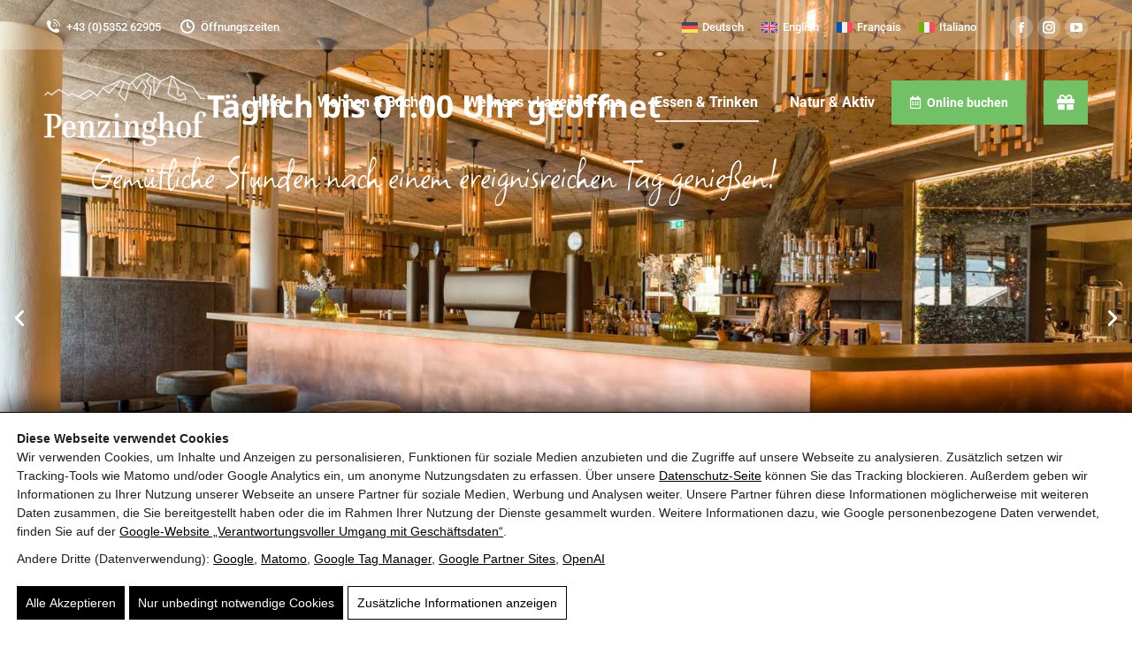

--- FILE ---
content_type: text/html
request_url: https://www.penzinghof.at/restaurant-oberndorf/schatzbar/
body_size: 34488
content:
<!DOCTYPE html><html lang="de-DE" class="no-js"><head><meta charset="UTF-8" /><meta name="viewport" content="width=device-width, initial-scale=1, maximum-scale=1, user-scalable=0"/><link rel="profile" href="https://gmpg.org/xfn/11" /> <script id="pw-cc-init">(function(){window.dataLayer=window.dataLayer||[];window.gtag=window.gtag||function(){dataLayer.push(arguments)};gtag('set','ads_data_redaction',!0);gtag('set','url_passthrough',!0);gtag('consent','default',{"ad_storage":"denied","ad_user_data":"denied","ad_personalization":"denied","analytics_storage":"denied","functionality_storage":"granted","personalization_storage":"denied","security_storage":"granted"},{region:["AT","BE","BG","HR","CY","CZ","DK","EE","FI","FR","DE","GR","HU","IE","IT","LV","LT","LU","MT","NL","PL","PT","RO","SK","SI","ES","SE","IS","LI","NO","CH","GB"]});var apply=function(){var s=null;try{s=localStorage.getItem('pw_dch_banner')||sessionStorage.getItem('pw_dch_banner')}catch(e){}if('1'===s){var n='1'===navigator.doNotTrack||'yes'===navigator.doNotTrack||'1'===window.doNotTrack||'1'===navigator.msDoNotTrack;gtag('consent','update',{ad_storage:n?'denied':'granted',ad_user_data:n?'denied':'granted',ad_personalization:n?'denied':'granted',analytics_storage:n?'denied':'granted',functionality_storage:'granted',personalization_storage:'granted',security_storage:'granted'})}else if('2'===s){gtag('consent','update',{ad_storage:'denied',ad_user_data:'denied',ad_personalization:'denied',analytics_storage:'denied',functionality_storage:'granted',personalization_storage:'denied',security_storage:'granted'})}};('loading'===document.readyState)?document.addEventListener('DOMContentLoaded',apply,{once:!0}):apply()})()</script> <title>Schatzbar mit Lounge Oberndorf - Hotel Penzinghof</title><link rel="alternate" hreflang="de" href="https://www.penzinghof.at/restaurant-oberndorf/schatzbar/" /><link rel="alternate" hreflang="en" href="https://www.penzinghof.at/en/eat-drink/schatzbar/" /><link rel="alternate" hreflang="fr" href="https://www.penzinghof.at/fr/manger-boire/bar-a-tresors/" /><link rel="alternate" hreflang="it" href="https://www.penzinghof.at/it/cibo-e-bevande/bar-del-tesoro/" /><link rel="alternate" hreflang="x-default" href="https://www.penzinghof.at/restaurant-oberndorf/schatzbar/" /><link rel="canonical" href="https://www.penzinghof.at/restaurant-oberndorf/schatzbar/" /><meta name="description" content="Gemütliche Stunden nach aktiven Tagen genießen: Die Schatzbar bietet Aperitifs, Cocktails, Weine, Edelbrände sowie Kaffee und Tee in entspannter Lounge‑Atmosphäre, ideal für gesellige Abende in Oberndorf in Tirol." /><meta property="og:type" content="website" /><meta property="og:locale" content="de_DE" /><meta property="og:site_name" content="Hotel Penzinghof" /><meta property="og:title" content="Schatzbar mit Lounge Oberndorf" /><meta property="og:description" content="Gemütliche Stunden nach aktiven Tagen genießen: Die Schatzbar bietet Aperitifs, Cocktails, Weine, Edelbrände sowie Kaffee und Tee in entspannter Lounge‑Atmosphäre, ideal für gesellige Abende in Oberndorf in Tirol." /><meta property="og:url" content="https://www.penzinghof.at/restaurant-oberndorf/schatzbar/" /><meta property="og:image" content="https://dev-penzinghof-at.b-cdn.net/wp-content/uploads/Schatzbar-Lobby-k3jRP2EfZs.jpg" /><meta name="twitter:card" content="summary_large_image" /><meta name="twitter:title" content="Schatzbar mit Lounge Oberndorf" /><meta name="twitter:description" content="Gemütliche Stunden nach aktiven Tagen genießen: Die Schatzbar bietet Aperitifs, Cocktails, Weine, Edelbrände sowie Kaffee und Tee in entspannter Lounge‑Atmosphäre, ideal für gesellige Abende in Oberndorf in Tirol." /><meta name="twitter:image" content="https://dev-penzinghof-at.b-cdn.net/wp-content/uploads/Schatzbar-Lobby-k3jRP2EfZs.jpg" /><link rel='dns-prefetch' href='//dev-penzinghof-at.b-cdn.net' /><link href='https://dev-penzinghof-at.b-cdn.net' crossorigin='anonymous' rel='preconnect' /><link rel="alternate" type="application/rss+xml" title="Hotel Penzinghof &raquo; Feed" href="https://www.penzinghof.at/feed/" /><link rel="preload" as="script" href="https://dev-penzinghof-at.b-cdn.net/wp-includes/js/jquery/jquery.min.js?ver=6.9" /><meta name="theme-color" content="#4a4a4a" /><link rel="manifest" href="https://www.penzinghof.at/wp-content/mu-plugins/pw-assets/pw-service-worker/manifest.webmanifest?ver=1pw-16.1.8-6-7.4.0" type="application/manifest+json"> <style id="pw-inline-styles" type="text/css">img,svg{height:auto}#pw_dch_text p{line-height:1.5!important}form.forminator-custom-form,form.forminator-custom-form.forminator_ajax{display:block!important}#pw_dch_wrapper a{color:#000;text-decoration:underline}.mfp-bg{transition:opacity .24s ease-out;will-change:opacity}.mfp-open.mfp-bg{opacity:0!important}.mfp-open.mfp-ready.mfp-bg{opacity:.95!important}.mfp-open .mfp-image-holder .mfp-figure,.mfp-open img.mfp-img{opacity:0;transform:translateY(6px) scale(.985);transition:opacity .28s cubic-bezier(.2,.6,.2,1),transform .28s cubic-bezier(.2,.6,.2,1);will-change:opacity,transform;-webkit-backface-visibility:hidden;backface-visibility:hidden}.mfp-open .mfp-bottom-bar{opacity:0;transform:translateY(4px);transition:opacity .24s ease-out .08s,transform .24s ease-out .08s;will-change:opacity,transform}.mfp-open.mfp-ready .mfp-bottom-bar,.mfp-open.mfp-ready .mfp-image-holder .mfp-figure,.mfp-open.mfp-ready img.mfp-img{opacity:1;transform:none}.mfp-open.mfp-removing .mfp-bottom-bar,.mfp-open.mfp-removing .mfp-image-holder .mfp-figure,.mfp-open.mfp-removing img.mfp-img,.mfp-open.mfp-removing.mfp-bg{opacity:0!important;transform:translateY(4px) scale(.985);transition-duration:.18s;transition-delay:0s}@media (prefers-reduced-motion:reduce){.mfp-bg,.mfp-open .mfp-bottom-bar,.mfp-open .mfp-image-holder .mfp-figure,.mfp-open img.mfp-img{transition:none!important}}.casa-wdg [data-mobile=true]{display:none!important}@media (min-width:768px){.form-control.k-widget{border:0px!important}}@media (max-width:767px){.casa-wdg .k-widget.k-datepicker+input[type=date][data-mobile=true],.casa-wdg .k-widget.k-dropdown+select[data-mobile=true]{display:block!important}.casa-wdg .k-widget.k-datepicker,.casa-wdg .k-widget.k-dropdown{display:none!important}.casa-wdg input[type=date][data-mobile=true],.casa-wdg select[data-mobile=true]{width:100%}.casa-wdg{margin:0 15px}}.forminator-custom-form::after{display:none!important}</style><style id='wp-img-auto-sizes-contain-inline-css'>img:is([sizes=auto i],[sizes^="auto," i]){contain-intrinsic-size:3000px 1500px}</style> <link rel="preload stylesheet" id='pw-view-transitions-mu-css' href='https://dev-penzinghof-at.b-cdn.net/wp-content/mu-plugins/pw-assets/pw-view-transitions/view-transitions.css?ver=1768504799' media='all' as="style" onload="this.onload=null;this.rel='stylesheet'"/> <style id='pw-view-transitions-mu-inline-css'>:root{--pw-vt-duration-ms:150ms}</style> <link rel="preload stylesheet" id='pw-waicg-core-css' href='https://dev-penzinghof-at.b-cdn.net/wp-content/mu-plugins/pw-assets/pw-waicg-helper/css/pw-waicg-core.min.css?ver=1761275631' media='all' as="style" onload="this.onload=null;this.rel='stylesheet'"/><link rel="preload stylesheet" id='wp-block-library-css' href='https://dev-penzinghof-at.b-cdn.net/wp-includes/css/dist/block-library/style.min.css?ver=6.9' media='all' as="style" onload="this.onload=null;this.rel='stylesheet'"/> <style id='classic-theme-styles-inline-css'>.wp-block-button__link{color:#fff;background-color:#32373c;border-radius:9999px;box-shadow:none;text-decoration:none;padding:calc(.667em + 2px) calc(1.333em + 2px);font-size:1.125em}.wp-block-file__button{background:#32373c;color:#fff;text-decoration:none}</style> <link rel="preload stylesheet" id='wpml-legacy-horizontal-list-0-css' href='https://dev-penzinghof-at.b-cdn.net/wp-content/plugins/sitepress-multilingual-cms/templates/language-switchers/legacy-list-horizontal/style.min.css?ver=1' media='all' as="style" onload="this.onload=null;this.rel='stylesheet'"/><link rel="preload stylesheet" id='the7-font-css' href='https://dev-penzinghof-at.b-cdn.net/wp-content/themes/dt-the7/fonts/icomoon-the7-font/icomoon-the7-font.min.css?ver=14.2.0' media='all' as="style" onload="this.onload=null;this.rel='stylesheet'"/><link rel="preload stylesheet" id='the7-awesome-fonts-css' href='https://dev-penzinghof-at.b-cdn.net/wp-content/themes/dt-the7/fonts/FontAwesome/css/all.min.css?ver=14.2.0' media='all' as="style" onload="this.onload=null;this.rel='stylesheet'"/><link rel="preload stylesheet" id='the7-icomoon-numbers-32x32-css' href='https://dev-penzinghof-at.b-cdn.net/wp-content/uploads/smile_fonts/icomoon-numbers-32x32/icomoon-numbers-32x32.css?ver=6.9' media='all' as="style" onload="this.onload=null;this.rel='stylesheet'"/><link rel="preload stylesheet" id='the7-fontello-css' href='https://dev-penzinghof-at.b-cdn.net/wp-content/themes/dt-the7/fonts/fontello/css/fontello.min.css?ver=14.2.0' media='all' as="style" onload="this.onload=null;this.rel='stylesheet'"/><link rel="preload stylesheet" id='elementor-frontend-css' href='https://dev-penzinghof-at.b-cdn.net/wp-content/plugins/elementor/assets/css/frontend.min.css?ver=3.34.2' media='all' as="style" onload="this.onload=null;this.rel='stylesheet'"/> <style id='elementor-frontend-inline-css'>.elementor-kit-57819{--e-global-color-primary:#73C167;--e-global-color-secondary:#54595F;--e-global-color-text:#7A7A7A;--e-global-color-accent:#23AADD;--e-global-color-8d15dad:#685192;--e-global-typography-primary-font-family:"Noto Sans";--e-global-typography-primary-font-size:14px;--e-global-typography-primary-font-weight:600;--e-global-typography-secondary-font-family:"Roboto Slab";--e-global-typography-secondary-font-weight:400;--e-global-typography-text-font-family:"Noto Sans";--e-global-typography-text-font-weight:400;--e-global-typography-accent-font-family:"Roboto";--e-global-typography-accent-font-weight:500}.elementor-kit-57819 e-page-transition{background-color:#FFBC7D}.elementor-section.elementor-section-boxed>.elementor-container{max-width:1140px}.e-con{--container-max-width:1140px}.elementor-widget:not(:last-child){margin-block-end:20px}.elementor-element{--widgets-spacing:20px 20px;--widgets-spacing-row:20px;--widgets-spacing-column:20px}{}h1.entry-title{display:var(--page-title-display)}@media(max-width:1024px){.elementor-section.elementor-section-boxed>.elementor-container{max-width:1024px}.e-con{--container-max-width:1024px}}@media(max-width:767px){.elementor-section.elementor-section-boxed>.elementor-container{max-width:767px}.e-con{--container-max-width:767px}}.elementor-61029 .elementor-element.elementor-element-51b95fd:not(.elementor-motion-effects-element-type-background),.elementor-61029 .elementor-element.elementor-element-51b95fd>.elementor-motion-effects-container>.elementor-motion-effects-layer{background-color:#000}.elementor-61029 .elementor-element.elementor-element-51b95fd>.elementor-background-overlay{mix-blend-mode:overlay;transition:background 0.3s,border-radius 0.3s,opacity 0.3s}.elementor-61029 .elementor-element.elementor-element-51b95fd{transition:background 0.3s,border 0.3s,border-radius 0.3s,box-shadow 0.3s}.elementor-61029 .elementor-element.elementor-element-9c78921>.elementor-element-populated{transition:background 0.3s,border 0.3s,border-radius 0.3s,box-shadow 0.3s}.elementor-61029 .elementor-element.elementor-element-9c78921>.elementor-element-populated>.elementor-background-overlay{transition:background 0.3s,border-radius 0.3s,opacity 0.3s}.elementor-61029 .elementor-element.elementor-element-5c20611 .elementor-repeater-item-9c35eca .swiper-slide-bg{background-image:url(https://dev-penzinghof-at.b-cdn.net/wp-content/uploads/Schatzbar-Lobby-k3jRP2EfZs.jpg);background-size:cover}.elementor-61029 .elementor-element.elementor-element-5c20611 .elementor-repeater-item-9c35eca .elementor-background-overlay{background-color:#ADAFB3;mix-blend-mode:multiply}.elementor-61029 .elementor-element.elementor-element-5c20611 .elementor-repeater-item-9c35eca .swiper-slide-contents{margin:0 auto}.elementor-61029 .elementor-element.elementor-element-5c20611 .elementor-repeater-item-9c35eca .swiper-slide-inner{align-items:center}.elementor-61029 .elementor-element.elementor-element-5c20611 .elementor-repeater-item-bcc5d72 .swiper-slide-bg{background-image:url(https://dev-penzinghof-at.b-cdn.net/wp-content/uploads/Hotelhalle-Lounge-3Q5TUvSjUj.jpg);background-size:cover}.elementor-61029 .elementor-element.elementor-element-5c20611 .elementor-repeater-item-bcc5d72 .elementor-background-overlay{background-color:#ADAFB3;mix-blend-mode:multiply}.elementor-61029 .elementor-element.elementor-element-5c20611 .elementor-repeater-item-bcc5d72 .swiper-slide-contents{margin:0 auto}.elementor-61029 .elementor-element.elementor-element-5c20611 .elementor-repeater-item-bcc5d72 .swiper-slide-inner{align-items:center}.elementor-61029 .elementor-element.elementor-element-5c20611 .elementor-repeater-item-0561d8f .swiper-slide-bg{background-image:url(https://dev-penzinghof-at.b-cdn.net/wp-content/uploads/Hotelhalle-55dCNG7Iiv.jpg);background-size:cover}.elementor-61029 .elementor-element.elementor-element-5c20611 .elementor-repeater-item-0561d8f .elementor-background-overlay{background-color:#ADAFB3;mix-blend-mode:multiply}.elementor-61029 .elementor-element.elementor-element-5c20611 .elementor-repeater-item-0561d8f .swiper-slide-contents{margin:0 auto}.elementor-61029 .elementor-element.elementor-element-5c20611 .elementor-repeater-item-0561d8f .swiper-slide-inner{align-items:center}.elementor-61029 .elementor-element.elementor-element-5c20611 .elementor-slide-button{background-color:#FFF;color:var(--e-global-color-the7_content_headers_color)}.elementor-61029 .elementor-element.elementor-element-5c20611 .elementor-slide-button:hover{background-color:#FFF;color:var(--e-global-color-the7_accent);border-color:#FFF}.elementor-61029 .elementor-element.elementor-element-5c20611 .swiper-slide{height:100vh}.elementor-61029 .elementor-element.elementor-element-5c20611 .swiper-slide-contents{max-width:800px}.elementor-61029 .elementor-element.elementor-element-5c20611 .swiper-slide-inner{padding:8% 8% 8% 8%;text-align:center}.elementor-61029 .elementor-element.elementor-element-5c20611 .swiper-slide-inner .elementor-slide-heading:not(:last-child){margin-bottom:25px}.elementor-61029 .elementor-element.elementor-element-5c20611 .elementor-slide-heading{color:#FFF}.elementor-61029 .elementor-element.elementor-element-5c20611 .swiper-slide-inner .elementor-slide-description:not(:last-child){margin-bottom:40px}.elementor-61029 .elementor-element.elementor-element-5c20611 .elementor-slide-description{color:#FFF;font-family:"Square Peg",Sans-serif;font-size:50px;font-weight:400;line-height:1.5em}.elementor-61029 .elementor-element.elementor-element-5c20611 .elementor-swiper-button{font-size:24px;color:#FFF}.elementor-61029 .elementor-element.elementor-element-5c20611 .elementor-swiper-button svg{fill:#FFF}.elementor-61029 .elementor-element.elementor-element-97d23f8:not(.elementor-motion-effects-element-type-background),.elementor-61029 .elementor-element.elementor-element-97d23f8>.elementor-motion-effects-container>.elementor-motion-effects-layer{background-color:var(--e-global-color-the7_buttons_text_color_mode)}.elementor-61029 .elementor-element.elementor-element-97d23f8{transition:background 0.3s,border 0.3s,border-radius 0.3s,box-shadow 0.3s;padding:0% 0% 0% 0%}.elementor-61029 .elementor-element.elementor-element-97d23f8>.elementor-background-overlay{transition:background 0.3s,border-radius 0.3s,opacity 0.3s}.elementor-61029 .elementor-element.elementor-element-3e08d0b>.elementor-element-populated{margin:90px 0 90px 0;--e-column-margin-right:0px;--e-column-margin-left:0px}.elementor-61029 .elementor-element.elementor-element-a3194fc{margin-top:0;margin-bottom:0}.elementor-61029 .elementor-element.elementor-element-d078f37 .elementor-blockquote__tweet-button{font-size:calc(0.5px * 10)}.elementor-61029 .elementor-element.elementor-element-d078f37 .elementor-blockquote:before{color:#73C1674D;font-size:calc(1px * 100)}.elementor-61029 .elementor-element.elementor-element-29d5765{width:auto;max-width:auto;align-self:flex-start}.elementor-61029 .elementor-element.elementor-element-29d5765>.elementor-widget-container{margin:0 0 30px 0}.elementor-61029 .elementor-element.elementor-element-29d5765 .elementor-heading-title{font-size:50px;font-weight:400;line-height:1em;color:var(--e-global-color-primary)}.elementor-61029 .elementor-element.elementor-element-6233535>.elementor-widget-container{padding:20px 20px 20px 20px;border-style:dotted;border-width:3px 3px 3px 3px;border-color:var(--e-global-color-primary)}.elementor-61029 .elementor-element.elementor-element-6233535{column-gap:0}.elementor-61029 .elementor-element.elementor-element-51b7122{margin-top:0;margin-bottom:50px;padding:0 0 0 0}.elementor-61029 .elementor-element.elementor-element-d9e05d8>.elementor-element-populated{transition:background 0.3s,border 0.3s,border-radius 0.3s,box-shadow 0.3s}.elementor-61029 .elementor-element.elementor-element-d9e05d8>.elementor-element-populated>.elementor-background-overlay{transition:background 0.3s,border-radius 0.3s,opacity 0.3s}.elementor-61029 .elementor-element.elementor-element-7a5dcc9{--e-image-carousel-slides-to-show:1}.elementor-61029 .elementor-element.elementor-element-b0a3fc8>.elementor-widget-container{padding:20px 20px 20px 20px}.elementor-61029 .elementor-element.elementor-element-b0a3fc8{text-align:start}.elementor-61029 .elementor-element.elementor-element-b0a3fc8 .elementor-heading-title{font-family:var(--e-global-typography-the7_h2-font-family),Sans-serif;font-size:var(--e-global-typography-the7_h2-font-size);font-weight:var(--e-global-typography-the7_h2-font-weight);text-transform:var(--e-global-typography-the7_h2-text-transform);line-height:var(--e-global-typography-the7_h2-line-height);color:var(--e-global-color-primary)}.elementor-61029 .elementor-element.elementor-element-83487bc>.elementor-widget-container{padding:20px 20px 20px 20px}.elementor-61029 .elementor-element.elementor-element-83487bc .elementor-icon-list-items:not(.elementor-inline-items) .elementor-icon-list-item:not(:last-child){padding-block-end:calc(10px/2)}.elementor-61029 .elementor-element.elementor-element-83487bc .elementor-icon-list-items:not(.elementor-inline-items) .elementor-icon-list-item:not(:first-child){margin-block-start:calc(10px/2)}.elementor-61029 .elementor-element.elementor-element-83487bc .elementor-icon-list-items.elementor-inline-items .elementor-icon-list-item{margin-inline:calc(10px/2)}.elementor-61029 .elementor-element.elementor-element-83487bc .elementor-icon-list-items.elementor-inline-items{margin-inline:calc(-10px/2)}.elementor-61029 .elementor-element.elementor-element-83487bc .elementor-icon-list-items.elementor-inline-items .elementor-icon-list-item:after{inset-inline-end:calc(-10px/2)}.elementor-61029 .elementor-element.elementor-element-83487bc .elementor-icon-list-icon i{color:var(--e-global-color-primary);transition:color 0.3s}.elementor-61029 .elementor-element.elementor-element-83487bc .elementor-icon-list-icon svg{fill:var(--e-global-color-primary);transition:fill 0.3s}.elementor-61029 .elementor-element.elementor-element-83487bc{--e-icon-list-icon-size:20px;--icon-vertical-offset:0px}.elementor-61029 .elementor-element.elementor-element-83487bc .elementor-icon-list-text{transition:color 0.3s}.elementor-61029 .elementor-element.elementor-element-7e19a56{--display:grid;--e-con-grid-template-columns:repeat(2, 1fr);--e-con-grid-template-rows:repeat(1, 1fr);--grid-auto-flow:row;--padding-top:50px;--padding-bottom:50px;--padding-left:0px;--padding-right:0px}.elementor-61029 .elementor-element.elementor-element-7e19a56:not(.elementor-motion-effects-element-type-background),.elementor-61029 .elementor-element.elementor-element-7e19a56>.elementor-motion-effects-container>.elementor-motion-effects-layer{background-color:#73C1670F}.elementor-61029 .elementor-element.elementor-element-c90f47d:not(.elementor-motion-effects-element-type-background),.elementor-61029 .elementor-element.elementor-element-c90f47d>.elementor-motion-effects-container>.elementor-motion-effects-layer{background-color:#0000000A}.elementor-61029 .elementor-element.elementor-element-c90f47d{transition:background 0.3s,border 0.3s,border-radius 0.3s,box-shadow 0.3s;margin-top:0;margin-bottom:0}.elementor-61029 .elementor-element.elementor-element-c90f47d>.elementor-background-overlay{transition:background 0.3s,border-radius 0.3s,opacity 0.3s}@media(max-width:1024px){.elementor-61029 .elementor-element.elementor-element-5c20611 .swiper-slide{height:70vh}.elementor-61029 .elementor-element.elementor-element-5c20611 .swiper-slide-contents{max-width:500px}.elementor-61029 .elementor-element.elementor-element-5c20611 .swiper-slide-inner{padding:10% 10% 10% 10%}.elementor-61029 .elementor-element.elementor-element-5c20611 .elementor-slide-description{font-size:21px}.elementor-61029 .elementor-element.elementor-element-b0a3fc8 .elementor-heading-title{font-size:var(--e-global-typography-the7_h2-font-size);line-height:var(--e-global-typography-the7_h2-line-height)}.elementor-61029 .elementor-element.elementor-element-7e19a56{--grid-auto-flow:row}}@media(max-width:767px){.elementor-61029 .elementor-element.elementor-element-51b95fd{padding:0 0 0 0}.elementor-61029 .elementor-element.elementor-element-5c20611 .swiper-slide-contents{max-width:100%}.elementor-61029 .elementor-element.elementor-element-5c20611 .elementor-slide-description{font-size:19px}.elementor-61029 .elementor-element.elementor-element-97d23f8{padding:0 0 0 0}.elementor-61029 .elementor-element.elementor-element-45e88e7>.elementor-element-populated{padding:30px 30px 0 30px}.elementor-61029 .elementor-element.elementor-element-b0a3fc8 .elementor-heading-title{font-size:var(--e-global-typography-the7_h2-font-size);line-height:var(--e-global-typography-the7_h2-line-height)}.elementor-61029 .elementor-element.elementor-element-7e19a56{--e-con-grid-template-columns:repeat(1, 1fr);--grid-auto-flow:row}.elementor-61029 .elementor-element.elementor-element-c90f47d{padding:0 0 0 0}}@media(min-width:768px){.elementor-61029 .elementor-element.elementor-element-45e88e7{width:33%}.elementor-61029 .elementor-element.elementor-element-7e2dd2e{width:67%}}@media(max-width:1024px) and (min-width:768px){.elementor-61029 .elementor-element.elementor-element-b7d6625{width:100%}}.elementor-21569 .elementor-element.elementor-element-bd25803{transition:background 0.3s,border 0.3s,border-radius 0.3s,box-shadow 0.3s;padding:0% 4% 0% 4%}.elementor-21569 .elementor-element.elementor-element-bd25803>.elementor-background-overlay{transition:background 0.3s,border-radius 0.3s,opacity 0.3s}.elementor-21569 .elementor-element.elementor-element-45942f1{margin-top:50px;margin-bottom:50px}.elementor-21569 .elementor-element.elementor-element-3bf2419{text-align:start}.elementor-21569 .elementor-element.elementor-element-3bf2419 .elementor-heading-title{font-family:var(--e-global-typography-the7_h4-font-family),Sans-serif;font-size:var(--e-global-typography-the7_h4-font-size);font-weight:var(--e-global-typography-the7_h4-font-weight);text-transform:var(--e-global-typography-the7_h4-text-transform);line-height:var(--e-global-typography-the7_h4-line-height);color:#FFF}.elementor-21569 .elementor-element.elementor-element-1bbc80a{text-align:center}.elementor-21569 .elementor-element.elementor-element-f2671ff{--box-button-width:160px}.elementor-21569 .elementor-element.elementor-element-f2671ff .box-button{min-width:160px}.elementor-21569 .elementor-element.elementor-element-f2671ff .box-button,.elementor-21569 .elementor-element.elementor-element-f2671ff .box-button *{color:#FFF}.elementor-21569 .elementor-element.elementor-element-f2671ff .box-button svg{fill:#FFF;color:#FFF}.elementor-21569 .elementor-element.elementor-element-860a853{--spacer-size:25px}.elementor-21569 .elementor-element.elementor-element-b6a4096 .elementor-repeater-item-9b59702.elementor-social-icon{background-color:var(--e-global-color-primary)}.elementor-21569 .elementor-element.elementor-element-b6a4096 .elementor-repeater-item-0772e9b.elementor-social-icon{background-color:var(--e-global-color-primary)}.elementor-21569 .elementor-element.elementor-element-b6a4096 .elementor-repeater-item-6a1383e.elementor-social-icon{background-color:var(--e-global-color-primary)}.elementor-21569 .elementor-element.elementor-element-b6a4096{--grid-template-columns:repeat(3, auto);--icon-size:20px;--grid-column-gap:24px;--grid-row-gap:0px}.elementor-21569 .elementor-element.elementor-element-b6a4096 .elementor-widget-container{text-align:left}.elementor-21569 .elementor-element.elementor-element-b6a4096>.elementor-widget-container{margin:0 0 10px 0}.elementor-21569 .elementor-element.elementor-element-b6a4096 .elementor-social-icon i{color:#FFF}.elementor-21569 .elementor-element.elementor-element-b6a4096 .elementor-social-icon svg{fill:#FFF}.elementor-21569 .elementor-element.elementor-element-b6a4096 .elementor-social-icon{--icon-padding:0.66em}.elementor-21569 .elementor-element.elementor-element-b6a4096 .elementor-social-icon:hover{background-color:var(--e-global-color-the7_accent)}.elementor-21569 .elementor-element.elementor-element-efe4dfb{--spacer-size:25px}.elementor-21569 .elementor-element.elementor-element-0ecf193{text-align:start}.elementor-21569 .elementor-element.elementor-element-0ecf193 .elementor-heading-title{font-family:var(--e-global-typography-the7_h4-font-family),Sans-serif;font-size:var(--e-global-typography-the7_h4-font-size);font-weight:var(--e-global-typography-the7_h4-font-weight);text-transform:var(--e-global-typography-the7_h4-text-transform);line-height:var(--e-global-typography-the7_h4-line-height);color:#FFF}.elementor-21569 .elementor-element.elementor-element-3f74b68{text-align:start}.elementor-21569 .elementor-element.elementor-element-3f74b68 .elementor-heading-title{font-family:var(--e-global-typography-the7_h4-font-family),Sans-serif;font-size:var(--e-global-typography-the7_h4-font-size);font-weight:var(--e-global-typography-the7_h4-font-weight);text-transform:var(--e-global-typography-the7_h4-text-transform);line-height:var(--e-global-typography-the7_h4-line-height);color:#FFF}.elementor-21569 .elementor-element.elementor-element-9d1af30 .elementor-nav-menu--main .elementor-item{color:var(--e-global-color-the7_buttons_text_color_mode);fill:var(--e-global-color-the7_buttons_text_color_mode)}.elementor-21569 .elementor-element.elementor-element-9d1af30 .elementor-nav-menu--main .elementor-item:hover,.elementor-21569 .elementor-element.elementor-element-9d1af30 .elementor-nav-menu--main .elementor-item.elementor-item-active,.elementor-21569 .elementor-element.elementor-element-9d1af30 .elementor-nav-menu--main .elementor-item.highlighted,.elementor-21569 .elementor-element.elementor-element-9d1af30 .elementor-nav-menu--main .elementor-item:focus{color:var(--e-global-color-primary);fill:var(--e-global-color-primary)}.elementor-21569 .elementor-element.elementor-element-9d1af30 .elementor-nav-menu--main .elementor-item.elementor-item-active{color:var(--e-global-color-primary)}.elementor-21569 .elementor-element.elementor-element-2eee4dc{--spacer-size:3px}.elementor-21569 .elementor-element.elementor-element-e632191{text-align:start}.elementor-21569 .elementor-element.elementor-element-c80d548{--spacer-size:2px}.elementor-21569 .elementor-element.elementor-element-682ade0 .elementor-search-form__container{min-height:50px}.elementor-21569 .elementor-element.elementor-element-682ade0 .elementor-search-form__submit{min-width:50px}body:not(.rtl) .elementor-21569 .elementor-element.elementor-element-682ade0 .elementor-search-form__icon{padding-left:calc(50px / 3)}body.rtl .elementor-21569 .elementor-element.elementor-element-682ade0 .elementor-search-form__icon{padding-right:calc(50px / 3)}.elementor-21569 .elementor-element.elementor-element-682ade0 .elementor-search-form__input,.elementor-21569 .elementor-element.elementor-element-682ade0.elementor-search-form--button-type-text .elementor-search-form__submit{padding-left:calc(50px / 3);padding-right:calc(50px / 3)}.elementor-21569 .elementor-element.elementor-element-682ade0:not(.elementor-search-form--skin-full_screen) .elementor-search-form__container{border-radius:3px}.elementor-21569 .elementor-element.elementor-element-682ade0.elementor-search-form--skin-full_screen input[type="search"].elementor-search-form__input{border-radius:3px}.elementor-21569 .elementor-element.elementor-element-33c1307.elementor-column>.elementor-widget-wrap{justify-content:center}.elementor-21569 .elementor-element.elementor-element-3d39ddf{text-align:start}.elementor-21569 .elementor-element.elementor-element-3d39ddf .elementor-heading-title{font-family:var(--e-global-typography-the7_h4-font-family),Sans-serif;font-size:var(--e-global-typography-the7_h4-font-size);font-weight:var(--e-global-typography-the7_h4-font-weight);text-transform:var(--e-global-typography-the7_h4-text-transform);line-height:var(--e-global-typography-the7_h4-line-height);color:#FFF}.elementor-21569 .elementor-element.elementor-element-e38090d .elementor-repeater-item-e68adb0 .swiper-slide-bg{background-image:url(https://dev-penzinghof-at.b-cdn.net/wp-content/uploads/2022/10/Liftradl-direkt-am-Skilift-1.jpg);background-size:cover}.elementor-21569 .elementor-element.elementor-element-e38090d .elementor-repeater-item-e68adb0 .elementor-background-overlay{background-color:rgb(0 0 0 / .5)}.elementor-21569 .elementor-element.elementor-element-e38090d .elementor-repeater-item-855ff14 .swiper-slide-bg{background-image:url(https://dev-penzinghof-at.b-cdn.net/wp-content/uploads/2022/10/Bauernhof-Sommer-1.jpg);background-size:cover}.elementor-21569 .elementor-element.elementor-element-e38090d .elementor-repeater-item-855ff14 .elementor-background-overlay{background-color:rgb(0 0 0 / .5)}.elementor-21569 .elementor-element.elementor-element-e38090d .elementor-repeater-item-855ff14 .swiper-slide-inner .elementor-slide-heading{color:var(--e-global-color-the7_buttons_text_color_mode)}.elementor-21569 .elementor-element.elementor-element-e38090d .elementor-repeater-item-855ff14 .swiper-slide-inner .elementor-slide-description{color:var(--e-global-color-the7_buttons_text_color_mode)}.elementor-21569 .elementor-element.elementor-element-e38090d .elementor-repeater-item-855ff14 .swiper-slide-inner .elementor-slide-button{color:var(--e-global-color-the7_buttons_text_color_mode);border-color:var(--e-global-color-the7_buttons_text_color_mode)}.elementor-21569 .elementor-element.elementor-element-e38090d .elementor-repeater-item-d0b1ab6 .swiper-slide-bg{background-image:url(https://dev-penzinghof-at.b-cdn.net/wp-content/uploads/2022/10/Skiverleih-Stailerai-1.jpg);background-size:cover}.elementor-21569 .elementor-element.elementor-element-e38090d .elementor-repeater-item-d0b1ab6 .elementor-background-overlay{background-color:rgb(0 0 0 / .5)}.elementor-21569 .elementor-element.elementor-element-e38090d .elementor-repeater-item-5c9b741 .swiper-slide-bg{background-image:url(https://dev-penzinghof-at.b-cdn.net/wp-content/uploads/2022/10/das-Luis-mit-Kaiserblick-2.jpg);background-size:cover}.elementor-21569 .elementor-element.elementor-element-e38090d .elementor-repeater-item-5c9b741 .elementor-background-overlay{background-color:rgb(0 0 0 / .5)}.elementor-21569 .elementor-element.elementor-element-e38090d .elementor-repeater-item-9d413ac .swiper-slide-bg{background-image:url(https://dev-penzinghof-at.b-cdn.net/wp-content/uploads/2020/11/Hotel_Penzinghof_Oberndorf_09_2018_Appartementhaus_Das_Stefan_1-1.jpg);background-size:cover}.elementor-21569 .elementor-element.elementor-element-e38090d .elementor-repeater-item-9d413ac .elementor-background-overlay{background-color:rgb(0 0 0 / .5)}.elementor-21569 .elementor-element.elementor-element-e38090d .elementor-repeater-item-7495cbd .swiper-slide-bg{background-image:url(https://dev-penzinghof-at.b-cdn.net/wp-content/uploads/2020/11/Oertlerhof.jpg);background-size:cover}.elementor-21569 .elementor-element.elementor-element-e38090d .elementor-repeater-item-7495cbd .elementor-background-overlay{background-color:rgb(0 0 0 / .5)}.elementor-21569 .elementor-element.elementor-element-e38090d .elementor-repeater-item-e9a9e61 .swiper-slide-bg{background-image:url(https://dev-penzinghof-at.b-cdn.net/wp-content/uploads/2020/11/Weingut-Maitz.jpg);background-size:cover}.elementor-21569 .elementor-element.elementor-element-e38090d .elementor-repeater-item-e9a9e61 .elementor-background-overlay{background-color:rgb(0 0 0 / .5)}.elementor-21569 .elementor-element.elementor-element-e38090d .swiper-slide{transition-duration:calc(5000ms*1.2);height:400px}.elementor-21569 .elementor-element.elementor-element-e38090d>.elementor-widget-container{padding:0 0 0 0}.elementor-21569 .elementor-element.elementor-element-e38090d:not(.elementor-widget-image) .elementor-widget-container,.elementor-21569 .elementor-element.elementor-element-e38090d.elementor-widget-image .elementor-widget-container img{-webkit-mask-image:url(https://dev-penzinghof-at.b-cdn.net/wp-content/plugins/elementor/assets/mask-shapes/circle.svg);-webkit-mask-size:contain;-webkit-mask-position:center center;-webkit-mask-repeat:no-repeat}.elementor-21569 .elementor-element.elementor-element-e38090d .swiper-slide-contents{max-width:66%}.elementor-21569 .elementor-element.elementor-element-e38090d .swiper-slide-inner{text-align:center}.elementor-21569 .elementor-element.elementor-element-e38090d .elementor-slide-heading{font-size:22px}.elementor-21569 .elementor-element.elementor-element-d6eae25{--spacer-size:25px}.elementor-21569 .elementor-element.elementor-element-4938e64{--box-button-width:160px}.elementor-21569 .elementor-element.elementor-element-4938e64 .box-button{min-width:160px}.elementor-21569 .elementor-element.elementor-element-4938e64 .box-button,.elementor-21569 .elementor-element.elementor-element-4938e64 .box-button *{color:#FFF}.elementor-21569 .elementor-element.elementor-element-4938e64 .box-button svg{fill:#FFF;color:#FFF}.elementor-21569 .elementor-element.elementor-element-e0719d4{--spacer-size:25px}.elementor-21569 .elementor-element.elementor-element-e600bae{transition:background 0.3s,border 0.3s,border-radius 0.3s,box-shadow 0.3s}.elementor-21569 .elementor-element.elementor-element-e600bae>.elementor-background-overlay{transition:background 0.3s,border-radius 0.3s,opacity 0.3s}.elementor-bc-flex-widget .elementor-21569 .elementor-element.elementor-element-d961434.elementor-column .elementor-widget-wrap{align-items:center}.elementor-21569 .elementor-element.elementor-element-d961434.elementor-column.elementor-element[data-element_type="column"]>.elementor-widget-wrap.elementor-element-populated{align-content:center;align-items:center}.elementor-21569 .elementor-element.elementor-element-d961434.elementor-column>.elementor-widget-wrap{justify-content:center}.elementor-21569 .elementor-element.elementor-element-d961434>.elementor-element-populated{padding:20px 30px 20px 30px}.elementor-21569 .elementor-element.elementor-element-7e44b3b{width:auto;max-width:auto;text-align:start;font-family:var(--e-global-typography-the7_small_size-font-family),Sans-serif;font-size:var(--e-global-typography-the7_small_size-font-size);text-transform:var(--e-global-typography-the7_small_size-text-transform);line-height:var(--e-global-typography-the7_small_size-line-height)}.elementor-21569 .elementor-element.elementor-element-7e44b3b>.elementor-widget-container{margin:10px 0 10px 0}.elementor-21569 .elementor-element.elementor-element-a6bce89{--divider-border-style:solid;--divider-color:#FFFFFF29;--divider-border-width:16px;width:auto;max-width:auto}.elementor-21569 .elementor-element.elementor-element-a6bce89>.elementor-widget-container{margin:0 20px 0 20px}.elementor-21569 .elementor-element.elementor-element-a6bce89 .elementor-divider-separator{width:1px;margin:0 auto;margin-center:0}.elementor-21569 .elementor-element.elementor-element-a6bce89 .elementor-divider{text-align:center;padding-block-start:0;padding-block-end:0}.elementor-21569 .elementor-element.elementor-element-03a16fe .box-button,.elementor-21569 .elementor-element.elementor-element-03a16fe .box-button .popup-icon,.elementor-21569 .elementor-element.elementor-element-03a16fe .box-button:hover,.elementor-21569 .elementor-element.elementor-element-03a16fe .box-button:focus,.elementor-21569 .elementor-element.elementor-element-03a16fe .box-hover:hover .box-button{background:#FFF0}.elementor-21569 .elementor-element.elementor-element-03a16fe{width:auto;max-width:auto}.elementor-21569 .elementor-element.elementor-element-03a16fe .box-button{font-family:var(--e-global-typography-the7_small_size-font-family),Sans-serif;font-size:var(--e-global-typography-the7_small_size-font-size);text-transform:var(--e-global-typography-the7_small_size-text-transform);line-height:var(--e-global-typography-the7_small_size-line-height);padding:10px 0 10px 0}.elementor-21569 .elementor-element.elementor-element-03a16fe{--box-button-padding-top:10px;--box-button-padding-right:0px;--box-button-padding-bottom:10px;--box-button-padding-left:0px}.elementor-21569 .elementor-element.elementor-element-03a16fe .box-button.elementor-button:hover,.elementor-21569 .elementor-element.elementor-element-03a16fe .box-button.elementor-button:focus,.elementor-21569 .elementor-element.elementor-element-03a16fe .box-button.elementor-button:hover *,.elementor-21569 .elementor-element.elementor-element-03a16fe .box-button.elementor-button:focus *,.elementor-21569 .elementor-element.elementor-element-03a16fe .box-hover:hover .box-button.elementor-button,.elementor-21569 .elementor-element.elementor-element-03a16fe .box-hover:hover .box-button.elementor-button *{color:#FFF}.elementor-21569 .elementor-element.elementor-element-03a16fe .box-button.elementor-button:hover svg,.elementor-21569 .elementor-element.elementor-element-03a16fe .box-button.elementor-button:focus svg,.elementor-21569 .elementor-element.elementor-element-03a16fe .box-hover:hover .box-button.elementor-button svg{fill:#FFF;color:#FFF}.elementor-21569 .elementor-element.elementor-element-4ca0771{--divider-border-style:solid;--divider-color:#FFFFFF29;--divider-border-width:16px;width:auto;max-width:auto}.elementor-21569 .elementor-element.elementor-element-4ca0771>.elementor-widget-container{margin:0 20px 0 20px}.elementor-21569 .elementor-element.elementor-element-4ca0771 .elementor-divider-separator{width:1px;margin:0 auto;margin-center:0}.elementor-21569 .elementor-element.elementor-element-4ca0771 .elementor-divider{text-align:center;padding-block-start:0;padding-block-end:0}.elementor-21569 .elementor-element.elementor-element-7e0fba6 .box-button,.elementor-21569 .elementor-element.elementor-element-7e0fba6 .box-button .popup-icon,.elementor-21569 .elementor-element.elementor-element-7e0fba6 .box-button:hover,.elementor-21569 .elementor-element.elementor-element-7e0fba6 .box-button:focus,.elementor-21569 .elementor-element.elementor-element-7e0fba6 .box-hover:hover .box-button{background:#FFF0}.elementor-21569 .elementor-element.elementor-element-7e0fba6{width:auto;max-width:auto}.elementor-21569 .elementor-element.elementor-element-7e0fba6 .box-button{font-family:var(--e-global-typography-the7_small_size-font-family),Sans-serif;font-size:var(--e-global-typography-the7_small_size-font-size);text-transform:var(--e-global-typography-the7_small_size-text-transform);line-height:var(--e-global-typography-the7_small_size-line-height);padding:10px 0 10px 0}.elementor-21569 .elementor-element.elementor-element-7e0fba6{--box-button-padding-top:10px;--box-button-padding-right:0px;--box-button-padding-bottom:10px;--box-button-padding-left:0px}.elementor-21569 .elementor-element.elementor-element-7e0fba6 .box-button.elementor-button:hover,.elementor-21569 .elementor-element.elementor-element-7e0fba6 .box-button.elementor-button:focus,.elementor-21569 .elementor-element.elementor-element-7e0fba6 .box-button.elementor-button:hover *,.elementor-21569 .elementor-element.elementor-element-7e0fba6 .box-button.elementor-button:focus *,.elementor-21569 .elementor-element.elementor-element-7e0fba6 .box-hover:hover .box-button.elementor-button,.elementor-21569 .elementor-element.elementor-element-7e0fba6 .box-hover:hover .box-button.elementor-button *{color:#FFF}.elementor-21569 .elementor-element.elementor-element-7e0fba6 .box-button.elementor-button:hover svg,.elementor-21569 .elementor-element.elementor-element-7e0fba6 .box-button.elementor-button:focus svg,.elementor-21569 .elementor-element.elementor-element-7e0fba6 .box-hover:hover .box-button.elementor-button svg{fill:#FFF;color:#FFF}.elementor-21569 .elementor-element.elementor-element-83af02c{--divider-border-style:solid;--divider-color:#FFFFFF29;--divider-border-width:16px;width:auto;max-width:auto}.elementor-21569 .elementor-element.elementor-element-83af02c>.elementor-widget-container{margin:0 20px 0 20px}.elementor-21569 .elementor-element.elementor-element-83af02c .elementor-divider-separator{width:1px;margin:0 auto;margin-center:0}.elementor-21569 .elementor-element.elementor-element-83af02c .elementor-divider{text-align:center;padding-block-start:0;padding-block-end:0}.elementor-21569 .elementor-element.elementor-element-494b4d8 .box-button,.elementor-21569 .elementor-element.elementor-element-494b4d8 .box-button .popup-icon,.elementor-21569 .elementor-element.elementor-element-494b4d8 .box-button:hover,.elementor-21569 .elementor-element.elementor-element-494b4d8 .box-button:focus,.elementor-21569 .elementor-element.elementor-element-494b4d8 .box-hover:hover .box-button{background:#FFF0}.elementor-21569 .elementor-element.elementor-element-494b4d8{width:auto;max-width:auto}.elementor-21569 .elementor-element.elementor-element-494b4d8 .box-button{font-family:var(--e-global-typography-the7_small_size-font-family),Sans-serif;font-size:var(--e-global-typography-the7_small_size-font-size);text-transform:var(--e-global-typography-the7_small_size-text-transform);line-height:var(--e-global-typography-the7_small_size-line-height);padding:10px 0 10px 0}.elementor-21569 .elementor-element.elementor-element-494b4d8{--box-button-padding-top:10px;--box-button-padding-right:0px;--box-button-padding-bottom:10px;--box-button-padding-left:0px}.elementor-21569 .elementor-element.elementor-element-494b4d8 .box-button.elementor-button:hover,.elementor-21569 .elementor-element.elementor-element-494b4d8 .box-button.elementor-button:focus,.elementor-21569 .elementor-element.elementor-element-494b4d8 .box-button.elementor-button:hover *,.elementor-21569 .elementor-element.elementor-element-494b4d8 .box-button.elementor-button:focus *,.elementor-21569 .elementor-element.elementor-element-494b4d8 .box-hover:hover .box-button.elementor-button,.elementor-21569 .elementor-element.elementor-element-494b4d8 .box-hover:hover .box-button.elementor-button *{color:#FFF}.elementor-21569 .elementor-element.elementor-element-494b4d8 .box-button.elementor-button:hover svg,.elementor-21569 .elementor-element.elementor-element-494b4d8 .box-button.elementor-button:focus svg,.elementor-21569 .elementor-element.elementor-element-494b4d8 .box-hover:hover .box-button.elementor-button svg{fill:#FFF;color:#FFF}.elementor-21569 .elementor-element.elementor-element-3fc3b0a{--divider-border-style:solid;--divider-color:#FFFFFF29;--divider-border-width:16px;width:auto;max-width:auto}.elementor-21569 .elementor-element.elementor-element-3fc3b0a>.elementor-widget-container{margin:0 20px 0 20px}.elementor-21569 .elementor-element.elementor-element-3fc3b0a .elementor-divider-separator{width:1px;margin:0 auto;margin-center:0}.elementor-21569 .elementor-element.elementor-element-3fc3b0a .elementor-divider{text-align:center;padding-block-start:0;padding-block-end:0}.elementor-21569 .elementor-element.elementor-element-ef44fcf .box-button,.elementor-21569 .elementor-element.elementor-element-ef44fcf .box-button .popup-icon,.elementor-21569 .elementor-element.elementor-element-ef44fcf .box-button:hover,.elementor-21569 .elementor-element.elementor-element-ef44fcf .box-button:focus,.elementor-21569 .elementor-element.elementor-element-ef44fcf .box-hover:hover .box-button{background:#FFF0}.elementor-21569 .elementor-element.elementor-element-ef44fcf{width:auto;max-width:auto}.elementor-21569 .elementor-element.elementor-element-ef44fcf .box-button{font-family:var(--e-global-typography-the7_small_size-font-family),Sans-serif;font-size:var(--e-global-typography-the7_small_size-font-size);text-transform:var(--e-global-typography-the7_small_size-text-transform);line-height:var(--e-global-typography-the7_small_size-line-height);padding:10px 0 10px 0}.elementor-21569 .elementor-element.elementor-element-ef44fcf{--box-button-padding-top:10px;--box-button-padding-right:0px;--box-button-padding-bottom:10px;--box-button-padding-left:0px}.elementor-21569 .elementor-element.elementor-element-ef44fcf .box-button.elementor-button:hover,.elementor-21569 .elementor-element.elementor-element-ef44fcf .box-button.elementor-button:focus,.elementor-21569 .elementor-element.elementor-element-ef44fcf .box-button.elementor-button:hover *,.elementor-21569 .elementor-element.elementor-element-ef44fcf .box-button.elementor-button:focus *,.elementor-21569 .elementor-element.elementor-element-ef44fcf .box-hover:hover .box-button.elementor-button,.elementor-21569 .elementor-element.elementor-element-ef44fcf .box-hover:hover .box-button.elementor-button *{color:#FFF}.elementor-21569 .elementor-element.elementor-element-ef44fcf .box-button.elementor-button:hover svg,.elementor-21569 .elementor-element.elementor-element-ef44fcf .box-button.elementor-button:focus svg,.elementor-21569 .elementor-element.elementor-element-ef44fcf .box-hover:hover .box-button.elementor-button svg{fill:#FFF;color:#FFF}.elementor-theme-builder-content-area{height:400px}.elementor-location-header:before,.elementor-location-footer:before{content:"";display:table;clear:both}@media(max-width:1024px) and (min-width:768px){.elementor-21569 .elementor-element.elementor-element-d961434{width:100%}}@media(max-width:1024px){.elementor-21569 .elementor-element.elementor-element-3bf2419 .elementor-heading-title{font-size:var(--e-global-typography-the7_h4-font-size);line-height:var(--e-global-typography-the7_h4-line-height)}.elementor-21569 .elementor-element.elementor-element-0ecf193 .elementor-heading-title{font-size:var(--e-global-typography-the7_h4-font-size);line-height:var(--e-global-typography-the7_h4-line-height)}.elementor-21569 .elementor-element.elementor-element-3f74b68 .elementor-heading-title{font-size:var(--e-global-typography-the7_h4-font-size);line-height:var(--e-global-typography-the7_h4-line-height)}.elementor-21569 .elementor-element.elementor-element-3d39ddf .elementor-heading-title{font-size:var(--e-global-typography-the7_h4-font-size);line-height:var(--e-global-typography-the7_h4-line-height)}.elementor-21569 .elementor-element.elementor-element-d961434.elementor-column>.elementor-widget-wrap{justify-content:center}.elementor-21569 .elementor-element.elementor-element-7e44b3b{font-size:var(--e-global-typography-the7_small_size-font-size);line-height:var(--e-global-typography-the7_small_size-line-height)}.elementor-21569 .elementor-element.elementor-element-03a16fe .box-button{font-size:var(--e-global-typography-the7_small_size-font-size);line-height:var(--e-global-typography-the7_small_size-line-height)}.elementor-21569 .elementor-element.elementor-element-7e0fba6 .box-button{font-size:var(--e-global-typography-the7_small_size-font-size);line-height:var(--e-global-typography-the7_small_size-line-height)}.elementor-21569 .elementor-element.elementor-element-494b4d8 .box-button{font-size:var(--e-global-typography-the7_small_size-font-size);line-height:var(--e-global-typography-the7_small_size-line-height)}.elementor-21569 .elementor-element.elementor-element-ef44fcf .box-button{font-size:var(--e-global-typography-the7_small_size-font-size);line-height:var(--e-global-typography-the7_small_size-line-height)}}@media(max-width:767px){.elementor-21569 .elementor-element.elementor-element-bd25803{padding:0 0 0 0}.elementor-21569 .elementor-element.elementor-element-3bf2419 .elementor-heading-title{font-size:var(--e-global-typography-the7_h4-font-size);line-height:var(--e-global-typography-the7_h4-line-height)}.elementor-21569 .elementor-element.elementor-element-0ecf193 .elementor-heading-title{font-size:var(--e-global-typography-the7_h4-font-size);line-height:var(--e-global-typography-the7_h4-line-height)}.elementor-21569 .elementor-element.elementor-element-3f74b68 .elementor-heading-title{font-size:var(--e-global-typography-the7_h4-font-size);line-height:var(--e-global-typography-the7_h4-line-height)}.elementor-21569 .elementor-element.elementor-element-3d39ddf .elementor-heading-title{font-size:var(--e-global-typography-the7_h4-font-size);line-height:var(--e-global-typography-the7_h4-line-height)}.elementor-21569 .elementor-element.elementor-element-7e44b3b{width:100%;max-width:100%;text-align:center;font-size:var(--e-global-typography-the7_small_size-font-size);line-height:var(--e-global-typography-the7_small_size-line-height)}.elementor-21569 .elementor-element.elementor-element-a6bce89{width:100%;max-width:100%}.elementor-21569 .elementor-element.elementor-element-03a16fe .box-button{font-size:var(--e-global-typography-the7_small_size-font-size);line-height:var(--e-global-typography-the7_small_size-line-height)}.elementor-21569 .elementor-element.elementor-element-7e0fba6 .box-button{font-size:var(--e-global-typography-the7_small_size-font-size);line-height:var(--e-global-typography-the7_small_size-line-height)}.elementor-21569 .elementor-element.elementor-element-494b4d8 .box-button{font-size:var(--e-global-typography-the7_small_size-font-size);line-height:var(--e-global-typography-the7_small_size-line-height)}.elementor-21569 .elementor-element.elementor-element-ef44fcf .box-button{font-size:var(--e-global-typography-the7_small_size-font-size);line-height:var(--e-global-typography-the7_small_size-line-height)}}</style> <link rel="preload stylesheet" id='widget-heading-css' href='https://dev-penzinghof-at.b-cdn.net/wp-content/plugins/elementor/assets/css/widget-heading.min.css?ver=3.34.2' media='all' as="style" onload="this.onload=null;this.rel='stylesheet'"/><link rel="preload stylesheet" id='widget-spacer-css' href='https://dev-penzinghof-at.b-cdn.net/wp-content/plugins/elementor/assets/css/widget-spacer.min.css?ver=3.34.2' media='all' as="style" onload="this.onload=null;this.rel='stylesheet'"/><link rel="preload stylesheet" id='widget-social-icons-css' href='https://dev-penzinghof-at.b-cdn.net/wp-content/plugins/elementor/assets/css/widget-social-icons.min.css?ver=3.34.2' media='all' as="style" onload="this.onload=null;this.rel='stylesheet'"/><link rel="preload stylesheet" id='e-apple-webkit-css' href='https://dev-penzinghof-at.b-cdn.net/wp-content/plugins/elementor/assets/css/conditionals/apple-webkit.min.css?ver=3.34.2' media='all' as="style" onload="this.onload=null;this.rel='stylesheet'"/><link rel="preload stylesheet" id='widget-nav-menu-css' href='https://dev-penzinghof-at.b-cdn.net/wp-content/plugins/pro-elements/assets/css/widget-nav-menu.min.css?ver=3.33.1' media='all' as="style" onload="this.onload=null;this.rel='stylesheet'"/><link rel="preload stylesheet" id='widget-image-css' href='https://dev-penzinghof-at.b-cdn.net/wp-content/plugins/elementor/assets/css/widget-image.min.css?ver=3.34.2' media='all' as="style" onload="this.onload=null;this.rel='stylesheet'"/><link rel="preload stylesheet" id='widget-search-form-css' href='https://dev-penzinghof-at.b-cdn.net/wp-content/plugins/pro-elements/assets/css/widget-search-form.min.css?ver=3.33.1' media='all' as="style" onload="this.onload=null;this.rel='stylesheet'"/><link rel="preload stylesheet" id='elementor-icons-shared-0-css' href='https://dev-penzinghof-at.b-cdn.net/wp-content/plugins/elementor/assets/lib/font-awesome/css/fontawesome.min.css?ver=5.15.3' media='all' as="style" onload="this.onload=null;this.rel='stylesheet'"/><link rel="preload stylesheet" id='elementor-icons-fa-solid-css' href='https://dev-penzinghof-at.b-cdn.net/wp-content/plugins/elementor/assets/lib/font-awesome/css/solid.min.css?ver=5.15.3' media='all' as="style" onload="this.onload=null;this.rel='stylesheet'"/><link rel="preload stylesheet" id='e-animation-fadeInUp-css' href='https://dev-penzinghof-at.b-cdn.net/wp-content/plugins/elementor/assets/lib/animations/styles/fadeInUp.min.css?ver=3.34.2' media='all' as="style" onload="this.onload=null;this.rel='stylesheet'"/><link rel="preload stylesheet" id='swiper-css' href='https://dev-penzinghof-at.b-cdn.net/wp-content/plugins/elementor/assets/lib/swiper/v8/css/swiper.min.css?ver=8.4.5' media='all' as="style" onload="this.onload=null;this.rel='stylesheet'"/><link rel="preload stylesheet" id='e-swiper-css' href='https://dev-penzinghof-at.b-cdn.net/wp-content/plugins/elementor/assets/css/conditionals/e-swiper.min.css?ver=3.34.2' media='all' as="style" onload="this.onload=null;this.rel='stylesheet'"/><link rel="preload stylesheet" id='widget-slides-css' href='https://dev-penzinghof-at.b-cdn.net/wp-content/plugins/pro-elements/assets/css/widget-slides.min.css?ver=3.33.1' media='all' as="style" onload="this.onload=null;this.rel='stylesheet'"/><link rel="preload stylesheet" id='widget-divider-css' href='https://dev-penzinghof-at.b-cdn.net/wp-content/plugins/elementor/assets/css/widget-divider.min.css?ver=3.34.2' media='all' as="style" onload="this.onload=null;this.rel='stylesheet'"/><link rel="preload stylesheet" id='elementor-icons-css' href='https://dev-penzinghof-at.b-cdn.net/wp-content/plugins/elementor/assets/lib/eicons/css/elementor-icons.min.css?ver=5.46.0' media='all' as="style" onload="this.onload=null;this.rel='stylesheet'"/><link rel="preload stylesheet" id='uael-frontend-css' href='https://dev-penzinghof-at.b-cdn.net/wp-content/plugins/ultimate-elementor/assets/min-css/uael-frontend.min.css?ver=1.42.3' media='all' as="style" onload="this.onload=null;this.rel='stylesheet'"/><link rel="preload stylesheet" id='uael-teammember-social-icons-css' href='https://dev-penzinghof-at.b-cdn.net/wp-content/plugins/elementor/assets/css/widget-social-icons.min.css?ver=3.24.0' media='all' as="style" onload="this.onload=null;this.rel='stylesheet'"/><link rel="preload stylesheet" id='uael-social-share-icons-brands-css' href='https://dev-penzinghof-at.b-cdn.net/wp-content/plugins/elementor/assets/lib/font-awesome/css/brands.css?ver=5.15.3' media='all' as="style" onload="this.onload=null;this.rel='stylesheet'"/><link rel="preload stylesheet" id='uael-social-share-icons-fontawesome-css' href='https://dev-penzinghof-at.b-cdn.net/wp-content/plugins/elementor/assets/lib/font-awesome/css/fontawesome.css?ver=5.15.3' media='all' as="style" onload="this.onload=null;this.rel='stylesheet'"/><link rel="preload stylesheet" id='uael-nav-menu-icons-css' href='https://dev-penzinghof-at.b-cdn.net/wp-content/plugins/elementor/assets/lib/font-awesome/css/solid.css?ver=5.15.3' media='all' as="style" onload="this.onload=null;this.rel='stylesheet'"/><link rel="preload stylesheet" id='font-awesome-5-all-css' href='https://dev-penzinghof-at.b-cdn.net/wp-content/plugins/elementor/assets/lib/font-awesome/css/all.min.css?ver=3.34.2' media='all' as="style" onload="this.onload=null;this.rel='stylesheet'"/><link rel="preload stylesheet" id='font-awesome-4-shim-css' href='https://dev-penzinghof-at.b-cdn.net/wp-content/plugins/elementor/assets/lib/font-awesome/css/v4-shims.min.css?ver=3.34.2' media='all' as="style" onload="this.onload=null;this.rel='stylesheet'"/><link rel="preload stylesheet" id='e-motion-fx-css' href='https://dev-penzinghof-at.b-cdn.net/wp-content/plugins/pro-elements/assets/css/modules/motion-fx.min.css?ver=3.33.1' media='all' as="style" onload="this.onload=null;this.rel='stylesheet'"/><link rel="preload stylesheet" id='widget-blockquote-css' href='https://dev-penzinghof-at.b-cdn.net/wp-content/plugins/pro-elements/assets/css/widget-blockquote.min.css?ver=3.33.1' media='all' as="style" onload="this.onload=null;this.rel='stylesheet'"/><link rel="preload stylesheet" id='elementor-icons-fa-brands-css' href='https://dev-penzinghof-at.b-cdn.net/wp-content/plugins/elementor/assets/lib/font-awesome/css/brands.min.css?ver=5.15.3' media='all' as="style" onload="this.onload=null;this.rel='stylesheet'"/><link rel="preload stylesheet" id='widget-image-carousel-css' href='https://dev-penzinghof-at.b-cdn.net/wp-content/plugins/elementor/assets/css/widget-image-carousel.min.css?ver=3.34.2' media='all' as="style" onload="this.onload=null;this.rel='stylesheet'"/><link rel="preload stylesheet" id='widget-icon-list-css' href='https://dev-penzinghof-at.b-cdn.net/wp-content/plugins/elementor/assets/css/widget-icon-list.min.css?ver=3.34.2' media='all' as="style" onload="this.onload=null;this.rel='stylesheet'"/><link rel="preload stylesheet" id='the7-e-sticky-effect-css' href='https://dev-penzinghof-at.b-cdn.net/wp-content/themes/dt-the7/css/compatibility/elementor/the7-sticky-effects.min.css?ver=14.2.0' media='all' as="style" onload="this.onload=null;this.rel='stylesheet'"/><link rel="preload stylesheet" id='pw-admin-extended-frontend-css' href='https://dev-penzinghof-at.b-cdn.net/wp-content/mu-plugins/pw-assets/pw-combined-pw-admin-extended/frontend.min.css?ver=12.1.10.1765449057' media='all' as="style" onload="this.onload=null;this.rel='stylesheet'"/><link rel="preload stylesheet" id='dt-main-css' href='https://dev-penzinghof-at.b-cdn.net/wp-content/themes/dt-the7/css/main.min.css?ver=14.2.0' media='all' as="style" onload="this.onload=null;this.rel='stylesheet'"/><link rel="preload stylesheet" id='the7-custom-scrollbar-css' href='https://dev-penzinghof-at.b-cdn.net/wp-content/themes/dt-the7/lib/custom-scrollbar/custom-scrollbar.min.css?ver=14.2.0' media='all' as="style" onload="this.onload=null;this.rel='stylesheet'"/><link rel="preload stylesheet" id='the7-core-css' href='https://dev-penzinghof-at.b-cdn.net/wp-content/plugins/dt-the7-core/assets/css/post-type.min.css?ver=2.7.12' media='all' as="style" onload="this.onload=null;this.rel='stylesheet'"/> <style id='real3d-flipbook-a11y-inline-css'>@media (prefers-reduced-motion:reduce){.flipbook-page,.real3dflipbook,canvas{animation:none!important;transition:none!important}}.flipbook-main-wrapper,.flipbook-container{touch-action:pan-y pinch-zoom;overscroll-behavior:contain;-webkit-overflow-scrolling:touch}.flipbook .viewer .toolbar .btn{min-width:2.5rem;min-height:2.5rem}</style> <link rel="preload stylesheet" id='the7-css-vars-css' href='https://dev-penzinghof-at.b-cdn.net/wp-content/uploads/the7-css/css-vars.css?ver=075951982313' media='all' as="style" onload="this.onload=null;this.rel='stylesheet'"/><link rel="preload stylesheet" id='dt-custom-css' href='https://dev-penzinghof-at.b-cdn.net/wp-content/uploads/the7-css/custom.css?ver=075951982313' media='all' as="style" onload="this.onload=null;this.rel='stylesheet'"/><link rel="preload stylesheet" id='dt-media-css' href='https://dev-penzinghof-at.b-cdn.net/wp-content/uploads/the7-css/media.css?ver=075951982313' media='all' as="style" onload="this.onload=null;this.rel='stylesheet'"/><link rel="preload stylesheet" id='the7-mega-menu-css' href='https://dev-penzinghof-at.b-cdn.net/wp-content/uploads/the7-css/mega-menu.css?ver=075951982313' media='all' as="style" onload="this.onload=null;this.rel='stylesheet'"/><link rel="preload stylesheet" id='the7-elements-albums-portfolio-css' href='https://dev-penzinghof-at.b-cdn.net/wp-content/uploads/the7-css/the7-elements-albums-portfolio.css?ver=075951982313' media='all' as="style" onload="this.onload=null;this.rel='stylesheet'"/><link rel="preload stylesheet" id='the7-elements-css' href='https://dev-penzinghof-at.b-cdn.net/wp-content/uploads/the7-css/post-type-dynamic.css?ver=075951982313' media='all' as="style" onload="this.onload=null;this.rel='stylesheet'"/><link rel="preload stylesheet" id='style-css' href='https://dev-penzinghof-at.b-cdn.net/wp-content/themes/dt-the7/style.css?ver=14.2.0' media='all' as="style" onload="this.onload=null;this.rel='stylesheet'"/><link rel="preload stylesheet" id='the7-elementor-global-css' href='https://dev-penzinghof-at.b-cdn.net/wp-content/themes/dt-the7/css/compatibility/elementor/elementor-global.min.css?ver=14.2.0' media='all' as="style" onload="this.onload=null;this.rel='stylesheet'"/> <style id='pw-inline-styles-inline-css'>@font-face{font-family:'Noto Sans';font-style:normal;font-weight:400;font-stretch:normal;font-display:swap;src:url(https://dev-penzinghof-at.b-cdn.net/wp-content/pw-fonts/font-bd1a1689bf762fe8a70412412d8c5749.ttf) format('truetype')}@font-face{font-family:'Noto Sans';font-style:normal;font-weight:600;font-stretch:normal;font-display:swap;src:url(https://dev-penzinghof-at.b-cdn.net/wp-content/pw-fonts/font-1595ddb40f17dfc9688737a01fce0e90.ttf) format('truetype')}@font-face{font-family:'Noto Sans';font-style:normal;font-weight:700;font-stretch:normal;font-display:swap;src:url(https://dev-penzinghof-at.b-cdn.net/wp-content/pw-fonts/font-711455eef4ac9e39f72d159d91ed114c.ttf) format('truetype')}@font-face{font-family:'Roboto';font-style:normal;font-weight:400;font-stretch:normal;font-display:swap;src:url(https://dev-penzinghof-at.b-cdn.net/wp-content/pw-fonts/font-101368c1d6913bd057296570a7597ec0.ttf) format('truetype')}@font-face{font-family:'Roboto';font-style:normal;font-weight:500;font-stretch:normal;font-display:swap;src:url(https://dev-penzinghof-at.b-cdn.net/wp-content/pw-fonts/font-b638e52a900d8f934bdea81b4d4c027b.ttf) format('truetype')}@font-face{font-family:'Roboto';font-style:normal;font-weight:600;font-stretch:normal;font-display:swap;src:url(https://dev-penzinghof-at.b-cdn.net/wp-content/pw-fonts/font-fc2db893fee8e900ddf78947e804d208.ttf) format('truetype')}@font-face{font-family:'Roboto';font-style:normal;font-weight:700;font-stretch:normal;font-display:swap;src:url(https://dev-penzinghof-at.b-cdn.net/wp-content/pw-fonts/font-1d788591849b2af93d2445692fdbb065.ttf) format('truetype')}</style> <link rel="preload stylesheet" id='elementor-gf-local-notosans-css' href='https://dev-penzinghof-at.b-cdn.net/wp-content/uploads/elementor/google-fonts/css/notosans.css?ver=1751373523' media='all' as="style" onload="this.onload=null;this.rel='stylesheet'"/><link rel="preload stylesheet" id='elementor-gf-local-robotoslab-css' href='https://dev-penzinghof-at.b-cdn.net/wp-content/uploads/elementor/google-fonts/css/robotoslab.css?ver=1751373527' media='all' as="style" onload="this.onload=null;this.rel='stylesheet'"/><link rel="preload stylesheet" id='elementor-gf-local-roboto-css' href='https://dev-penzinghof-at.b-cdn.net/wp-content/uploads/elementor/google-fonts/css/roboto.css?ver=1751373538' media='all' as="style" onload="this.onload=null;this.rel='stylesheet'"/><link rel="preload stylesheet" id='elementor-gf-local-squarepeg-css' href='https://dev-penzinghof-at.b-cdn.net/wp-content/uploads/elementor/google-fonts/css/squarepeg.css?ver=1751373538' media='all' as="style" onload="this.onload=null;this.rel='stylesheet'"/><link rel="preload stylesheet" id='elementor-icons-the7-feather-css' href='https://dev-penzinghof-at.b-cdn.net/wp-content/uploads/elementor/custom-icons/the7-feather/style.css?ver=1.0.0' media='all' as="style" onload="this.onload=null;this.rel='stylesheet'"/> <script id="pw-jq-setup" data-no-optimize="1" data-cfasync="false">
;(function(w){w._jqQueue=w._jqQueue||[];})(window);
</script> <script src="https://dev-penzinghof-at.b-cdn.net/wp-includes/js/jquery/jquery.min.js?ver=6.9" id="jquery-core-js"></script> <script id="pw-view-transitions-mu-js-before">window.PW_VIEW_TRANSITIONS_MU={"viewTransitions":{"postSelector":".wp-block-post.post, article.post, body.single main","globalTransitionNames":{"header":"header","main":"main"},"postTransitionNames":{".wp-block-post-title, .entry-title":"post-title",".wp-post-image":"post-thumbnail",".wp-block-post-content, .entry-content":"post-content"},"animations":{"default":{"useGlobalTransitionNames":!0,"usePostTransitionNames":!0}}},"bfcache":{"enabled":!0,"cookieName":"pw_bfcache_session_token","token":""}}</script> <script src="https://dev-penzinghof-at.b-cdn.net/wp-content/mu-plugins/pw-assets/pw-view-transitions/view-transitions.js?ver=1768504799" id="pw-view-transitions-mu-js"></script> <script src="https://dev-penzinghof-at.b-cdn.net/wp-content/plugins/elementor/assets/lib/font-awesome/js/v4-shims.min.js?ver=3.34.2" id="font-awesome-4-shim-js"></script> <script id="dt-above-fold-js-extra">var dtLocal={"themeUrl":"https://www.penzinghof.at/wp-content/themes/dt-the7","passText":"Um diesen gesch\u00fctzten Eintrag anzusehen, geben Sie bitte das Passwort ein:","moreButtonText":{"loading":"Lade...","loadMore":"Mehr laden"},"postID":"61029","ajaxurl":"https://www.penzinghof.at/wp-admin/admin-ajax.php","REST":{"baseUrl":"https://www.penzinghof.at/wp-json/the7/v1","endpoints":{"sendMail":"/send-mail"}},"contactMessages":{"required":"One or more fields have an error. Please check and try again.","terms":"Please accept the privacy policy.","fillTheCaptchaError":"Please, fill the captcha."},"captchaSiteKey":"","ajaxNonce":"c33209bbc8","pageData":{"type":"page","template":"page","layout":null},"themeSettings":{"smoothScroll":"on","lazyLoading":!1,"desktopHeader":{"height":120},"ToggleCaptionEnabled":"disabled","ToggleCaption":"Navigation","floatingHeader":{"showAfter":94,"showMenu":!0,"height":90,"logo":{"showLogo":!0,"html":"\u003Cimg class=\" preload-me\" src=\"https://dev-penzinghof-at.b-cdn.net/wp-content/uploads/./logo_penzinghof_gruen_klein_web-t4AEN0XpWW.png\" srcset=\"https://dev-penzinghof-at.b-cdn.net/wp-content/uploads/./logo_penzinghof_gruen_klein_web-t4AEN0XpWW.png 215w, https://dev-penzinghof-at.b-cdn.net/wp-content/uploads/./logo_penzinghof_gruen_gross_web-X4yA2O3IhC.png 470w\" width=\"215\" height=\"97\"   sizes=\"215px\" alt=\"Hotel Penzinghof\" /\u003E","url":"https://www.penzinghof.at/"}},"topLine":{"floatingTopLine":{"logo":{"showLogo":!1,"html":""}}},"mobileHeader":{"firstSwitchPoint":992,"secondSwitchPoint":778,"firstSwitchPointHeight":60,"secondSwitchPointHeight":60,"mobileToggleCaptionEnabled":"disabled","mobileToggleCaption":"Menu"},"stickyMobileHeaderFirstSwitch":{"logo":{"html":"\u003Cimg class=\" preload-me\" src=\"https://dev-penzinghof-at.b-cdn.net/wp-content/uploads/./logo_penzinghof_gruen_klein_web-t4AEN0XpWW.png\" srcset=\"https://dev-penzinghof-at.b-cdn.net/wp-content/uploads/./logo_penzinghof_gruen_klein_web-t4AEN0XpWW.png 215w, https://dev-penzinghof-at.b-cdn.net/wp-content/uploads/./logo_penzinghof_gruen_gross_web-X4yA2O3IhC.png 470w\" width=\"215\" height=\"97\"   sizes=\"215px\" alt=\"Hotel Penzinghof\" /\u003E"}},"stickyMobileHeaderSecondSwitch":{"logo":{"html":"\u003Cimg class=\" preload-me\" src=\"https://dev-penzinghof-at.b-cdn.net/wp-content/uploads/./logo_penzinghof_gruen_klein_web-t4AEN0XpWW.png\" srcset=\"https://dev-penzinghof-at.b-cdn.net/wp-content/uploads/./logo_penzinghof_gruen_klein_web-t4AEN0XpWW.png 215w, https://dev-penzinghof-at.b-cdn.net/wp-content/uploads/./logo_penzinghof_gruen_gross_web-X4yA2O3IhC.png 470w\" width=\"215\" height=\"97\"   sizes=\"215px\" alt=\"Hotel Penzinghof\" /\u003E"}},"sidebar":{"switchPoint":992},"boxedWidth":"1280px"},"elementor":{"settings":{"container_width":1140}}};var dtShare={"shareButtonText":{"facebook":"Share on Facebook","twitter":"Share on X","pinterest":"Pin it","linkedin":"Share on Linkedin","whatsapp":"Share on Whatsapp"},"overlayOpacity":"85"}</script> <script src="https://dev-penzinghof-at.b-cdn.net/wp-content/themes/dt-the7/js/above-the-fold.min.js?ver=14.2.0" id="dt-above-fold-js"></script> <script src="https://dev-penzinghof-at.b-cdn.net/wp-includes/js/jquery/jquery-migrate.min.js?ver=6.9" id="jquery-migrate-js"></script>  <script type="application/ld+json">{"@context":"https:\/\/schema.org","@graph":[{"@type":"BreadcrumbList","@id":"https:\/\/www.penzinghof.at\/restaurant-oberndorf\/schatzbar\/#breadcrumb","itemListElement":[{"@type":"ListItem","position":1,"name":"Startseite","item":"https:\/\/www.penzinghof.at\/"},{"@type":"ListItem","position":2,"name":"Essen \u0026 Trinken","item":"https:\/\/www.penzinghof.at\/restaurant-oberndorf\/"},{"@type":"ListItem","position":3,"name":"Schatzbar","item":"https:\/\/www.penzinghof.at\/restaurant-oberndorf\/schatzbar\/"}]}]}</script><link rel="icon" href="https://dev-penzinghof-at.b-cdn.net/wp-content/uploads/Faviconx16.png" type="image/png" sizes="16x16"/><link rel="icon" href="https://dev-penzinghof-at.b-cdn.net/wp-content/uploads/Faviconx32.png" type="image/png" sizes="32x32"/><link rel="apple-touch-icon" href="https://dev-penzinghof-at.b-cdn.net/wp-content/uploads/Faviconx60.png"><link rel="apple-touch-icon" sizes="76x76" href="https://dev-penzinghof-at.b-cdn.net/wp-content/uploads/Faviconx76.png"><link rel="apple-touch-icon" sizes="120x120" href="https://dev-penzinghof-at.b-cdn.net/wp-content/uploads/Faviconx120.png"><link rel="apple-touch-icon" sizes="152x152" href="https://dev-penzinghof-at.b-cdn.net/wp-content/uploads/Faviconx152.png"><style>#wcag_button{position:fixed;left:10px;bottom:10px;z-index:9999;border:none;border-radius:100%;height:40px;width:40px;background:#2C3338;cursor:pointer}body.wcag_design #wcag_button,#wcag_button.active{background:#107C10}body.wcag_design .header-elements-button-1.border-on::before{box-shadow:inset 0 0 0 1px #2C3338!important}body.wcag_design .elementor-15689 .elementor-element.elementor-element-bafdaea>.elementor-widget-container,body.wcag_design .header-elements-button-1.microwidget-btn-bg-on::before{background:#2C3338!important}body.wcag_design h1,body.wcag_design h2,body.wcag_design h3,body.wcag_design h4,body.wcag_design h5,body.wcag_design h6,body.wcag_design p a,body.wcag_design .elementor a{color:#2C3338!important}body.wcag_design #footer h1,body.wcag_design #footer h2,body.wcag_design #footer h3,body.wcag_design #footer h4,body.wcag_design #footer h5,body.wcag_design #footer h6,body.wcag_design #footer p a,body.wcag_design #footer .elementor a{color:#fff!important}body.wcag_design #footer,body.wcag_design #footer a,body.wcag_design .elementor-element-03249a4 h1.elementor-heading-title{color:#fff!important}body.wcag_design{color:#2C3338!important}body.wcag_design .elementor-element a.elementor-button:not(.elementor-size-xs){background-color:#2C3338!important;background:#2C3338!important}</style> <script>document.addEventListener('DOMContentLoaded',function(){var span=document.querySelector('a.microwidget-btn.mini-button.header-elements-button-2.show-on-desktop.near-logo-first-switch.in-menu-second-switch:not(.show-on-first-switch)[href="https://www.penzinghof-shop.at/gutscheine/"] span');if(span){span.remove()}})</script> <style id='the7-custom-inline-css' type='text/css'>.sub-nav .menu-item i.fa,.sub-nav .menu-item i.fas,.sub-nav .menu-item i.far,.sub-nav .menu-item i.fab{text-align:center;width:1.25em}</style> <meta name="google-site-verification" content="T5KK8IJWCZmWVcLN1oC8nqqUOLFdiI1F097b3mlfXWI" /> <style>.tt_prices .channel.booking .cname:after{content:" nur Frühstück";font-size:.6rem}.dt-mobile-header{background:#fff!important}.swiper-slide-bg{width:100%;height:100%;position:absolute;top:0;left:0;right:0;bottom:0;background-position:center center}.wpml-ls-legacy-list-horizontal a{color:#fff!important}.uael-logged-in-message{display:none!important}.r3d-template-default .breadcrumbs{display:none!important}.real3dflipbook-elementor{text-align:center!important}.branding a img,.branding img{max-width:85%;height:auto;margin-top:15px}.mobile-branding{max-width:50%}.elementor-21569 .elementor-widget-the7_button_widget a.box-button.elementor-size-xs{background:#fff0;padding-right:20px;margin:0 -20px 10px 0;border-right:1px solid #8b8d94!important}#pw_booking_sitec .persons-container{background-color:#73C167;padding-top:30px;color:#fff;font-weight:400}#pw_booking_sitec .caption,#pw_booking_sitec span{font-family:Roboto!important}#pw_booking_sitec div#persons{height:240px}#pw_booking_sitec .mat-expansion-panel{border-radius:0!important}#pw_booking_sitec .timerange-caption,#pw_booking_sitec .rooms-caption{padding-top:50px!important;padding-bottom:25px!important;font-size:50px;font-weight:400;color:#73C167}#pw_booking_sitec .timerange-selected{background-color:#73C167!important}#pw_booking_sitec .timerange-day{background-color:#EAEAEA}#pw_booking_sitec .timerange-day .day{font-size:min(30px, 3vw)!important;font-weight:400}#pw_booking_sitec .timerange-more{border:none;background:#73C167;color:#fff;border-radius:0}#pw_booking_sitec .timerange-more:hover{background:var(--the7-btn-hover-bg,transparent linear-gradient(135deg,#23aadd 30%,#37ce9d 100%))}#pw_booking_sitec .be-container a:hover{border-bottom:2px solid #73C167!important}#pw_booking_sitec .mat-card{padding:0;border-radius:0;background-color:#F5F5F5;font-family:Roboto!important;box-shadow:none!important}#pw_booking_sitec .mat-card-header,.mat-card-content{padding:10px 15px}#pw_booking_sitec img.mat-card-image{margin:0!important}#pw_booking_sitec .mat-card-actions{margin:0 15px 8px!important}#pw_booking_sitec .large.price{margin-top:10px!important;font-family:Roboto!important;font-size:20px;font-weight:400}#pw_booking_sitec button{font-family:Roboto!important;box-shadow:none;background-color:#73C167;color:#fff;border-radius:0;font-size:16px}#pw_booking_sitec button:hover{background:var(--the7-btn-hover-bg,transparent linear-gradient(135deg,#23aadd 30%,#37ce9d 100%))}@media (max-width:770px){.caption{font-size:22px!important}#pw_booking_sitec .timerange-caption,#pw_booking_sitec .rooms-caption{font-size:30px!important;line-height:1.2!important}#pw_booking_sitec .timerange-day .day{font-size:18px!important}#pw_booking_sitec .timerange-day .price,#pw_booking_sitec .timerange-day .dayofweek{display:none}}.post-thumbnail-rollover.img-css-resize-wrapper{aspect-ratio:9/6 auto}.elementor a{color:#73c167}.page-id-86068 #tt_prices,.page-id-86066 #tt_prices,.page-id-86064 #tt_prices,.page-id-86062 #tt_prices{display:none!important}.mobile-sticky-header-overlay.active{z-index:1!important}html>body,body{max-width:1920px;height:auto;margin:0 auto;box-shadow:0 0 15px rgb(0 0 0 / .3);overflow-x:hidden}img,svg{max-width:100%;height:auto}#pw_dch_wrapper #pw_dch_text{padding-bottom:10px}#pw_check_4{display:none!important}#pw_dch_wrapper{border-top:1px solid #000;box-shadow:0 -10px 20px rgb(0 0 0 / .5)}form.forminator-custom-form:not(.forminator_ajax)::after{content:"◌";color:#000;animation:2s linear infinite spin;position:absolute;left:50%;top:20%;font-size:50px;speak:none;line-height:1;font-family:forminator-icons-font!important;font-style:normal;font-weight:400;font-variant:normal;text-transform:none;letter-spacing:0;-webkit-font-feature-settings:"liga" 1;font-feature-settings:"liga" 1;-webkit-font-variant-ligatures:discretionary-ligatures;font-variant-ligatures:discretionary-ligatures;-webkit-font-smoothing:antialiased;-moz-osx-font-smoothing:grayscale}form.forminator-custom-form{min-height:200px;position:relative}#pw_dch_wrapper{font-family:'Arial',sans-serif;line-height:1.5;width:auto;max-width:100%;padding:1.5%;position:fixed;bottom:0;left:0;right:0;color:#202020;background-color:#fff;z-index:9999;display:none;opacity:0}#pw_dch_text,#pw_dch_text p,#pw_dch_buttons button{font-size:14px!important;font-weight:normal!important}.clear{clear:both}#pw_dch_text p{margin:0 0 10px 0!important;font-family:'Arial',sans-serif!important}#pw_dch_zusatzinfo_wrapper p{font-family:'Arial',sans-serif!important}#pw_dch_zusatzinfo_wrapper{width:100%;height:auto;display:none;margin-top:15px;font-family:'Arial',sans-serif;font-size:14px!important}.pw_dchz_col{width:24%;height:auto;float:left;padding:0 .5%}#pw_check_1,#pw_check_2,#pw_check_3,#pw_check_4{cursor:pointer;font-size:14px}#pw_check_4::after{position:absolute;content:'';transform:rotate(45deg);height:18px;top:10px;width:1px;background-color:#000}#pw_check_4::before{position:absolute;content:'';transform:rotate(-45deg);height:18px;top:10px;width:1px;background-color:#000}#pw_check_1{padding:11px 10px 11px 10px;border:none;background:#000;color:#fff;transition:all .3s ease}#pw_check_2{padding:11px 10px 11px 10px;border:none;background:#000;color:#fff;margin-left:5px;transition:all .3s ease}#pw_check_1:hover,#pw_check_2:hover{opacity:.8}#pw_check_3{padding:10px 10px 10px 10px;border:1px solid #000;background:#fff;color:#000;margin-left:5px;transition:all .3s ease}#pw_check_4{font-family:'Arial',sans-serif;line-height:1;padding:0!important;border:1px solid #000;display:inline-block;width:37px;height:37px;position:relative;top:-4px;margin-left:5px;background:#fff;transition:all .3s ease}#pw_check_3:hover,#pw_check_4:hover{background:#000;color:#fff}#pw_check_3.active{background:#000;color:#fff;opacity:.5}#pw_check_4:hover::before,#pw_check_4:hover::after{background:#fff}@media (min-width:1px) and (max-width:792px){.pw_dchz_col{width:100%;float:none;padding:0;margin:20px 0 0 0}#pw_dch_wrapper{max-width:100%;width:auto;padding:15px}#pw_dch_text p{margin-top:0}#pw_dch_text{font-size:13px}#pw_check_1,#pw_check_2,#pw_check_3{margin-right:8px;margin-left:0;margin-bottom:8px;padding:8px 10px 8px 10px;font-size:12px!important}#pw_check_4::before,#pw_check_4::after{top:calc(50% - 8px)}#pw_check_4{margin-left:0;width:33px;height:33px;top:-4px}}.page-id-82980 #tt_prices,.page-id-82984 #tt_prices,.page-id-82982 #tt_prices,.page-id-82987 #tt_prices{display:none!important}.elementor-element a.elementor-button:not(.elementor-size-xs){background-color:#73c167!important;background:#73c167!important;color:#fff!important}.elementor-element a.elementor-button:not(.elementor-size-xs):hover{background-color:#c83162!important;background:#c83162!important;color:#fff!important}[class^="real3dflipbook-"]:before{padding-top:0!important}.elementor-shortcode #pw_booking_sitec .material-icons{font-family:'Material Icons'!important;font-weight:normal!important;font-style:normal!important;font-size:24px!important;line-height:1!important;letter-spacing:normal!important;text-transform:none!important;display:inline-block!important;white-space:nowrap!important;word-wrap:normal!important;direction:ltr!important;-webkit-font-feature-settings:'liga'!important;-webkit-font-smoothing:antialiased!important}.elementor-owl-carousel-call .owl-dots .owl-dot{display:none!important}.elementor-section.elementor-section-boxed>.elementor-container{max-width:1440px!important}.box-button{color:#fff!important}.box-button:hover{transform:scale(1.1);transition-duration:0.3s}</style> </head><body id="the7-body" class="wp-singular page-template page-template-elementor_header_footer page page-id-61029 page-child parent-pageid-59018 wp-custom-logo wp-embed-responsive wp-theme-dt-the7 the7-core-ver-2.7.12 transparent title-off dt-responsive-on right-mobile-menu-close-icon ouside-menu-close-icon mobile-hamburger-close-bg-enable mobile-hamburger-close-bg-hover-enable  fade-medium-mobile-menu-close-icon fade-medium-menu-close-icon srcset-enabled btn-flat custom-btn-color custom-btn-hover-color phantom-sticky phantom-shadow-decoration phantom-custom-logo-on sticky-mobile-header top-header first-switch-logo-left first-switch-menu-right second-switch-logo-left second-switch-menu-right right-mobile-menu layzr-loading-on popup-message-style the7-ver-14.2.0 dt-fa-compatibility elementor-default elementor-template-full-width elementor-clear-template elementor-kit-57819 elementor-page elementor-page-61029 elementor-page-58214"> <script>const bodyEl=document.body;if(localStorage.getItem('wcag_design')){bodyEl.classList.add('wcag_design');button.classList.add('active')}</script> <div id="page" ><a class="skip-link screen-reader-text" href="#content">Zum Inhalt springen</a><div class="masthead inline-header center light-preset-color widgets full-height shadow-decoration shadow-mobile-header-decoration small-mobile-menu-icon dt-parent-menu-clickable show-sub-menu-on-hover show-device-logo show-mobile-logo" style="background-color: rgba(0,0,0,0);"><div class="top-bar full-width-line top-bar-line-hide"><div class="top-bar-bg" style="background-color: rgba(255,255,255,0.25);"></div><div class="left-widgets mini-widgets"><a href="tel: +43535262905" class="mini-contacts phone show-on-desktop in-top-bar-left in-top-bar"><i class="fa-fw icomoon-the7-font-the7-phone-06"></i>+43 (0)5352 62905</a><a href="/oeffnungszeiten/" class="mini-contacts clock show-on-desktop in-top-bar-left in-menu-second-switch"><i class="fa-fw icomoon-the7-font-the7-clock-01"></i>Öffnungszeiten</a></div><div class="right-widgets mini-widgets"><div class="mini-wpml show-on-desktop near-logo-first-switch in-menu-second-switch"><div role="navigation" aria-label="Sprachumschalter" class="wpml-ls-statics-shortcode_actions wpml-ls wpml-ls-legacy-list-horizontal"><ul><li class="wpml-ls-slot-shortcode_actions wpml-ls-item wpml-ls-item-de wpml-ls-current-language wpml-ls-first-item wpml-ls-item-legacy-list-horizontal"><a href="https://www.penzinghof.at/restaurant-oberndorf/schatzbar/" hreflang="de" lang="de" class="wpml-ls-link" aria-current="page" aria-label="Wechseln zu Deutsch" title="Wechseln zu Deutsch"><img class="wpml-ls-flag" src="https://dev-penzinghof-at.b-cdn.net/wp-content/plugins/sitepress-multilingual-cms/res/flags/de.svg" alt="" loading="lazy" width=18 height=12 /><span class="wpml-ls-native">Deutsch</span></a></li><li class="wpml-ls-slot-shortcode_actions wpml-ls-item wpml-ls-item-en wpml-ls-item-legacy-list-horizontal"><a href="https://www.penzinghof.at/en/eat-drink/schatzbar/" hreflang="en" lang="en" class="wpml-ls-link" aria-label="Wechseln zu English" title="Wechseln zu English"><img class="wpml-ls-flag" src="https://dev-penzinghof-at.b-cdn.net/wp-content/plugins/sitepress-multilingual-cms/res/flags/en.svg" alt="" loading="lazy" width=18 height=12 /><span class="wpml-ls-native">English</span></a></li><li class="wpml-ls-slot-shortcode_actions wpml-ls-item wpml-ls-item-fr wpml-ls-item-legacy-list-horizontal"><a href="https://www.penzinghof.at/fr/manger-boire/bar-a-tresors/" hreflang="fr" lang="fr" class="wpml-ls-link" aria-label="Wechseln zu Français" title="Wechseln zu Français"><img class="wpml-ls-flag" src="https://dev-penzinghof-at.b-cdn.net/wp-content/plugins/sitepress-multilingual-cms/res/flags/fr.svg" alt="" loading="lazy" width=18 height=12 /><span class="wpml-ls-native">Français</span></a></li><li class="wpml-ls-slot-shortcode_actions wpml-ls-item wpml-ls-item-it wpml-ls-last-item wpml-ls-item-legacy-list-horizontal"><a href="https://www.penzinghof.at/it/cibo-e-bevande/bar-del-tesoro/" hreflang="it" lang="it" class="wpml-ls-link" aria-label="Wechseln zu Italiano" title="Wechseln zu Italiano"><img class="wpml-ls-flag" src="https://dev-penzinghof-at.b-cdn.net/wp-content/plugins/sitepress-multilingual-cms/res/flags/it.svg" alt="" loading="lazy" width=18 height=12 /><span class="wpml-ls-native">Italiano</span></a></li></ul></div></div><div class="soc-ico show-on-desktop in-top-bar-right in-menu-second-switch custom-bg disabled-border border-off hover-accent-bg hover-disabled-border  hover-border-off"><a title="Facebook page opens in new window" href="https://www.facebook.com/Penzinghof" target="_blank" class="facebook"><span class="soc-font-icon"></span><span class="screen-reader-text">Facebook page opens in new window</span></a><a title="Instagram page opens in new window" href="https://www.instagram.com/penzinghof/" target="_blank" class="instagram"><span class="soc-font-icon"></span><span class="screen-reader-text">Instagram page opens in new window</span></a><a title="YouTube page opens in new window" href="https://www.youtube-nocookie.com/user/HotelPenzinghof/" target="_blank" class="you-tube"><span class="soc-font-icon"></span><span class="screen-reader-text">YouTube page opens in new window</span></a></div></div></div><header class="header-bar" role="banner"><div class="branding"><div id="site-title" class="assistive-text">Hotel Penzinghof</div><div id="site-description" class="assistive-text">4 Sterne Hotel in Oberndorf in Tirol</div><a class="" href="https://www.penzinghof.at/"><img class=" preload-me" src="https://dev-penzinghof-at.b-cdn.net/wp-content/uploads/./logo_penzinghof_weiss_klein_web-N5EBLS5smX.png" srcset="https://dev-penzinghof-at.b-cdn.net/wp-content/uploads/./logo_penzinghof_weiss_klein_web-N5EBLS5smX.png 215w, https://dev-penzinghof-at.b-cdn.net/wp-content/uploads/./logo_penzinghof_weiss_gross_web-bvHgOOZ4e8.png 470w" width="215" height="97" sizes="215px" alt="Hotel Penzinghof" /><img class="mobile-logo preload-me" src="https://dev-penzinghof-at.b-cdn.net/wp-content/uploads/./logo_penzinghof_weiss_klein_web-N5EBLS5smX.png" srcset="https://dev-penzinghof-at.b-cdn.net/wp-content/uploads/./logo_penzinghof_weiss_klein_web-N5EBLS5smX.png 215w, https://dev-penzinghof-at.b-cdn.net/wp-content/uploads/./logo_penzinghof_weiss_gross_web-bvHgOOZ4e8.png 470w" width="215" height="97" sizes="215px" alt="Hotel Penzinghof" /></a></div><ul id="primary-menu" class="main-nav underline-decoration l-to-r-line outside-item-remove-margin"><li class="menu-item menu-item-type-custom menu-item-object-custom menu-item-has-children menu-item-59300 first has-children depth-0 dt-mega-menu mega-full-width mega-column-3"><a href='https://:penzinghof.at' data-level='1' aria-haspopup='true' aria-expanded='false'><span class="menu-item-text"><span class="menu-text">Hotel</span></span></a><div class="dt-mega-menu-wrap"><ul class="sub-nav hover-style-bg level-arrows-on" role="group"><li class="menu-item menu-item-type-custom menu-item-object-custom menu-item-has-children menu-item-59709 first has-children depth-1 no-link dt-mega-parent wf-1-3"><a data-level='2' aria-haspopup='true' aria-expanded='false'><span class="menu-item-text"><span class="menu-text">Unser Penzinghof</span></span></a><ul class="sub-nav hover-style-bg level-arrows-on" role="group"><li class="menu-item menu-item-type-post_type menu-item-object-page menu-item-home menu-item-61002 first depth-2"><a href='https://www.penzinghof.at/' data-level='3'><span class="menu-item-text"><span class="menu-text">4 Sterne Komfort in den Tiroler Bergen</span></span></a></li><li class="menu-item menu-item-type-post_type menu-item-object-page menu-item-59573 depth-2"><a href='https://www.penzinghof.at/hotel-oberndorf-tirol/kinderhotel/' data-level='3'><span class="menu-item-text"><span class="menu-text">Kinderhotel an der Piste</span></span></a></li><li class="menu-item menu-item-type-post_type menu-item-object-page menu-item-59692 depth-2"><a href='https://www.penzinghof.at/hotel-oberndorf-tirol/seminare-tagungen/' data-level='3'><span class="menu-item-text"><span class="menu-text">Seminare &amp; Incentives</span></span></a></li><li class="menu-item menu-item-type-post_type menu-item-object-page menu-item-61090 depth-2"><a href='https://www.penzinghof.at/hotel-oberndorf-tirol/hochzeit-feiern/' data-level='3'><span class="menu-item-text"><span class="menu-text">Hochzeit &amp; Feiern</span></span></a></li><li class="menu-item menu-item-type-post_type menu-item-object-page menu-item-63385 depth-2"><a href='https://www.penzinghof.at/job-karriere/' data-level='3'><span class="menu-item-text"><span class="menu-text">Job &amp; Karriere</span></span></a></li><li class="menu-item menu-item-type-custom menu-item-object-custom menu-item-59706 depth-2"><a href='https://www.penzinghof-shop.at/gutscheine/' class=' mega-menu-img mega-menu-img-left' data-level='3'><i class="fa-fw fas fa-gift" style="margin: 0px 6px 0px 0px;" ></i><span class="menu-item-text"><span class="menu-text">Gutscheine &#8211; Shop</span></span></a></li><li class="menu-item menu-item-type-custom menu-item-object-custom menu-item-59707 depth-2"><a href='https://www.penzinghof-shop.at/' class=' mega-menu-img mega-menu-img-left' data-level='3'><i class="fa-fw fas fa-shopping-bag" style="margin: 0px 6px 0px 0px;" ></i><span class="menu-item-text"><span class="menu-text">Online Marktstandl</span></span></a></li><li class="menu-item menu-item-type-post_type menu-item-object-page menu-item-59752 depth-2"><a href='https://www.penzinghof.at/hotel-oberndorf-tirol/oeffnungszeiten/' class=' mega-menu-img mega-menu-img-left' data-level='3'><i class="fa-fw icomoon-the7-font-the7-clock-01" style="margin: 0px 6px 0px 0px;" ></i><span class="menu-item-text"><span class="menu-text">Öffnungszeiten</span></span></a></li></ul></li><li class="menu-item menu-item-type-custom menu-item-object-custom menu-item-has-children menu-item-59708 has-children depth-1 no-link dt-mega-parent wf-1-3"><a data-level='2' aria-haspopup='true' aria-expanded='false'><span class="menu-item-text"><span class="menu-text">Service mit Herz</span></span></a><ul class="sub-nav hover-style-bg level-arrows-on" role="group"><li class="menu-item menu-item-type-post_type menu-item-object-page menu-item-59821 first depth-2"><a href='https://www.penzinghof.at/hotel-oberndorf-tirol/kontakt-anreise/' data-level='3'><span class="menu-item-text"><span class="menu-text">Kontakt &amp; Anreise</span></span></a></li><li class="menu-item menu-item-type-post_type menu-item-object-page menu-item-60257 depth-2"><a href='https://www.penzinghof.at/hotel-oberndorf-tirol/kataloge-prospekte/' data-level='3'><span class="menu-item-text"><span class="menu-text">Kataloge &amp; Prospekte</span></span></a></li><li class="menu-item menu-item-type-post_type menu-item-object-page menu-item-59704 depth-2"><a href='https://www.penzinghof.at/interaktive-hoteltour/' data-level='3'><span class="menu-item-text"><span class="menu-text">360° Panorama</span></span></a></li><li class="menu-item menu-item-type-custom menu-item-object-custom menu-item-59705 depth-2"><a href='https://penzinghof.hotainment.info/' data-level='3'><span class="menu-item-text"><span class="menu-text">Digitale Gästemappe</span></span></a></li><li class="menu-item menu-item-type-post_type menu-item-object-page menu-item-59809 depth-2"><a href='https://www.penzinghof.at/hotel-oberndorf-tirol/blog-news-events/' data-level='3'><span class="menu-item-text"><span class="menu-text">Blog, News &amp; Events</span></span></a></li><li class="menu-item menu-item-type-post_type menu-item-object-page menu-item-63955 depth-2"><a href='https://www.penzinghof.at/hotel-oberndorf-tirol/wetter-webcams/' data-level='3'><span class="menu-item-text"><span class="menu-text">Wetter &#038; Webcams</span></span></a></li><li class="menu-item menu-item-type-custom menu-item-object-custom menu-item-60256 depth-2"><a href='//dev-penzinghof-at.b-cdn.net/wp-content/uploads/Barriere-Check-2022.pdf' class=' mega-menu-img' data-level='3'><i class="fa-fw fas fa-wheelchair" ></i><span class="menu-item-text"><span class="menu-text">Barrierefreiheit</span></span></a></li><li class="menu-item menu-item-type-post_type menu-item-object-page menu-item-60276 depth-2"><a href='https://www.penzinghof.at/hotel-oberndorf-tirol/umwelt/' class=' mega-menu-img' data-level='3'><i class="fa-fw fas fa-tree" ></i><span class="menu-item-text"><span class="menu-text">Umwelt</span></span></a></li></ul></li><li class="menu-item menu-item-type-custom menu-item-object-custom menu-item-has-children menu-item-59808 has-children depth-1 no-link dt-mega-parent wf-1-3"><a data-level='2' aria-haspopup='true' aria-expanded='false'><span class="menu-item-text"><span class="menu-text">Über uns</span></span></a><ul class="sub-nav hover-style-bg level-arrows-on" role="group"><li class="menu-item menu-item-type-post_type menu-item-object-page menu-item-60849 first depth-2"><a href='https://www.penzinghof.at/hotel-oberndorf-tirol/' data-level='3'><span class="menu-item-text"><span class="menu-text">Familie Lindner</span></span></a></li><li class="menu-item menu-item-type-post_type menu-item-object-page menu-item-59818 depth-2"><a href='https://www.penzinghof.at/hotel-oberndorf-tirol/liftradl-skihuette/' data-level='3'><span class="menu-item-text"><span class="menu-text">s`Liftradl – die Skihütte</span></span></a></li><li class="menu-item menu-item-type-custom menu-item-object-custom menu-item-59810 depth-2"><a href='https://www.stailerai.at/' data-level='3'><span class="menu-item-text"><span class="menu-text">Skiverleih Stailerai</span></span></a></li><li class="menu-item menu-item-type-custom menu-item-object-custom menu-item-59811 depth-2"><a href='https://schoergerer.com/' data-level='3'><span class="menu-item-text"><span class="menu-text">Schörgerer Bauernhof mit Hofladen</span></span></a></li><li class="menu-item menu-item-type-custom menu-item-object-custom menu-item-59812 depth-2"><a href='https://dasluis.at/' data-level='3'><span class="menu-item-text"><span class="menu-text">das Luis &#8211; Ferienwohnungen</span></span></a></li><li class="menu-item menu-item-type-custom menu-item-object-custom menu-item-59813 depth-2"><a href='https://dasstefan.at' data-level='3'><span class="menu-item-text"><span class="menu-text">das Stefan &#8211; Ferienwohnungen</span></span></a></li><li class="menu-item menu-item-type-custom menu-item-object-custom menu-item-59814 depth-2"><a href='https://www.oertlerhof.com/de/' data-level='3'><span class="menu-item-text"><span class="menu-text">Hotel Örtlerhof &#8211; Dorf Tirol</span></span></a></li><li class="menu-item menu-item-type-custom menu-item-object-custom menu-item-59815 depth-2"><a href='https://maitz.co.at' data-level='3'><span class="menu-item-text"><span class="menu-text">Weingut Maitz</span></span></a></li></ul></li></ul></div></li><li class="menu-item menu-item-type-post_type menu-item-object-page menu-item-has-children menu-item-58727 has-children depth-0 dt-mega-menu mega-full-width mega-column-3"><a href='https://www.penzinghof.at/zimmer-studios-ferienwohnungen/' data-level='1' aria-haspopup='true' aria-expanded='false'><span class="menu-item-text"><span class="menu-text">Wohnen &#038; Buchen</span></span></a><div class="dt-mega-menu-wrap"><ul class="sub-nav hover-style-bg level-arrows-on" role="group"><li class="menu-item menu-item-type-custom menu-item-object-custom menu-item-has-children menu-item-60959 first has-children depth-1 no-link dt-mega-parent wf-1-3"><a data-level='2' aria-haspopup='true' aria-expanded='false'><span class="menu-item-text"><span class="menu-text">Wohnen &#038; Buchen</span></span></a><ul class="sub-nav hover-style-bg level-arrows-on" role="group"><li class="menu-item menu-item-type-post_type menu-item-object-page menu-item-58728 first depth-2"><a href='https://www.penzinghof.at/zimmer-studios-ferienwohnungen/' data-level='3'><span class="menu-item-text"><span class="menu-text">Zimmer &amp; Studios</span></span></a></li><li class="menu-item menu-item-type-post_type menu-item-object-page menu-item-101621 depth-2"><a href='https://www.penzinghof.at/ferienwohnungen/' data-level='3'><span class="menu-item-text"><span class="menu-text">Ferienwohnungen</span></span></a></li><li class="menu-item menu-item-type-post_type menu-item-object-page menu-item-60963 depth-2"><a href='https://www.penzinghof.at/zimmer-studios-ferienwohnungen/pauschalen/' data-level='3'><span class="menu-item-text"><span class="menu-text">Pauschalen</span></span></a></li><li class="menu-item menu-item-type-post_type menu-item-object-page menu-item-61061 depth-2"><a href='https://www.penzinghof.at/zimmer-studios-ferienwohnungen/online-buchen/' class=' mega-menu-img mega-menu-img-left' data-level='3'><i class="fa-fw far fa-calendar-alt" style="margin: 0px 6px 0px 0px;" ></i><span class="menu-item-text"><span class="menu-text">Buchen</span></span></a></li><li class="menu-item menu-item-type-post_type menu-item-object-page menu-item-102110 depth-2"><a href='https://www.penzinghof.at/zimmer-studios-ferienwohnungen/anfragen/' data-level='3'><span class="menu-item-text"><span class="menu-text">Anfragen</span></span></a></li><li class="menu-item menu-item-type-post_type menu-item-object-page menu-item-61047 depth-2"><a href='https://www.penzinghof.at/zimmer-studios-ferienwohnungen/verwoehn-halbpension/' data-level='3'><span class="menu-item-text"><span class="menu-text">Verwöhn-Halbpension</span></span></a></li><li class="menu-item menu-item-type-post_type menu-item-object-page menu-item-59399 depth-2"><a href='https://www.penzinghof.at/zimmer-studios-ferienwohnungen/inklusivleistungen/' data-level='3'><span class="menu-item-text"><span class="menu-text">Inklusivleistungen | Erlebnisse</span></span></a></li><li class="menu-item menu-item-type-post_type menu-item-object-page menu-item-59453 depth-2"><a href='https://www.penzinghof.at/zimmer-studios-ferienwohnungen/faq/' data-level='3'><span class="menu-item-text"><span class="menu-text">Wissenswertes, FAQ</span></span></a></li><li class="menu-item menu-item-type-post_type menu-item-object-page menu-item-59463 depth-2"><a href='https://www.penzinghof.at/zimmer-studios-ferienwohnungen/reiseversicherung/' data-level='3'><span class="menu-item-text"><span class="menu-text">Reiseversicherung</span></span></a></li></ul></li><li class="menu-item menu-item-type-post_type menu-item-object-page menu-item-59246 has-children depth-1 has-widget no-link dt-mega-parent wf-1-3"><a href='https://www.penzinghof.at/zimmer-studios-ferienwohnungen/pauschalen/' data-level='2' aria-haspopup='true' aria-expanded='false'><span class="menu-item-text"><span class="menu-text">Pauschalen</span></span></a><ul style="padding: 0px 6px 0px 0px;" class="sub-nav sub-nav-widgets"><li><div class="mega-menu-widgets sidebar-content"><section id="block-14" class="widget widget_block widget_text"><p>Spüren Sie die Kraft der Kitzbüheler Alpen in den Bergen und besuchen Sie die schönsten Plätze in unserer Region - zum attraktivsten Preis.</p></section><section id="block-15" class="widget widget_block widget_media_image">&#13; <figure class="wp-block-image size-large"><a href="https://www.penzinghof.at/zimmer-studios-ferienwohnungen/pauschalen/"><img decoding="async" src="https://dev-penzinghof-at.b-cdn.net/wp-content/uploads/Urlaubsglueck25-pPn2u7JUBv.jpg" alt="Bikeurlaub in Oberndorf in Tirol" class="wp-image-68298"/></a></figure>&#13; </section></div></li></ul></li><li class="menu-item menu-item-type-post_type menu-item-object-page menu-item-59239 has-children depth-1 has-widget no-link dt-mega-parent wf-1-3"><a href='https://www.penzinghof.at/zimmer-studios-ferienwohnungen/online-buchen/' data-level='2' aria-haspopup='true' aria-expanded='false'><span class="menu-item-text"><span class="menu-text">Online Buchen</span></span></a><ul style="padding: 0px 6px 0px 0px;" class="sub-nav sub-nav-widgets"><li><div class="mega-menu-widgets sidebar-content"><section id="block-16" class="widget widget_block widget_text"><p>Unsere Gäste können sicher sein, dass jeder Gast das Gleiche für die Leistung zahlt, nämlich genau den Preis, der im Internet oder in unseren Prospekten zu finden ist.</p></section><section id="block-18" class="widget widget_block widget_media_image">&#13; <figure class="wp-block-image size-large"><a href="https://www.penzinghof.at/zimmer-studios-ferienwohnungen/online-buchen/"><img decoding="async" src="https://dev-penzinghof-at.b-cdn.net/wp-content/uploads/Studio-Kitzbuehel-xIYaT8wDmk.jpg" alt="Studio-Kitzbuehel-Neu" class="wp-image-80558"/></a></figure>&#13; </section><section id="block-17" class="widget widget_block widget_text"><p></p></section></div></li></ul></li></ul></div></li><li class="menu-item menu-item-type-post_type menu-item-object-page menu-item-has-children menu-item-58853 has-children depth-0 dt-mega-menu mega-full-width mega-column-3"><a href='https://www.penzinghof.at/wellnesshotel-oberndorf-tirol/' data-level='1' aria-haspopup='true' aria-expanded='false'><span class="menu-item-text"><span class="menu-text">Wellness • Lavendel Spa</span></span></a><div class="dt-mega-menu-wrap"><ul class="sub-nav hover-style-bg level-arrows-on" role="group"><li class="menu-item menu-item-type-custom menu-item-object-custom menu-item-has-children menu-item-60967 first has-children depth-1 no-link dt-mega-parent wf-1-3"><a data-level='2' aria-haspopup='true' aria-expanded='false'><span class="menu-item-text"><span class="menu-text">Wellness &#038; Spa</span></span></a><ul class="sub-nav hover-style-bg level-arrows-on" role="group"><li class="menu-item menu-item-type-post_type menu-item-object-page menu-item-61000 first depth-2"><a href='https://www.penzinghof.at/wellnesshotel-oberndorf-tirol/' data-level='3'><span class="menu-item-text"><span class="menu-text">Wellness • Lavendel Spa</span></span></a></li><li class="menu-item menu-item-type-post_type menu-item-object-page menu-item-60303 depth-2"><a href='https://www.penzinghof.at/wellnesshotel-oberndorf-tirol/behandlungen/' data-level='3'><span class="menu-item-text"><span class="menu-text">Behandlungen</span></span></a></li><li class="menu-item menu-item-type-post_type menu-item-object-page menu-item-102134 depth-2"><a href='https://www.penzinghof.at/friseur/' class=' mega-menu-img mega-menu-img-left' data-level='3'><i class="fa-fw fas fa-scissors" style="margin: 0px 6px 0px 0px;" ></i><span class="menu-item-text"><span class="menu-text">Friseur</span></span></a></li><li class="menu-item menu-item-type-post_type menu-item-object-page menu-item-60341 depth-2"><a href='https://www.penzinghof.at/wellnesshotel-oberndorf-tirol/infinity-pool/' data-level='3'><span class="menu-item-text"><span class="menu-text">Infinity Pool</span></span></a></li><li class="menu-item menu-item-type-post_type menu-item-object-page menu-item-60353 depth-2"><a href='https://www.penzinghof.at/wellnesshotel-oberndorf-tirol/saunawelt/' data-level='3'><span class="menu-item-text"><span class="menu-text">Saunawelt</span></span></a></li><li class="menu-item menu-item-type-post_type menu-item-object-page menu-item-60383 depth-2"><a href='https://www.penzinghof.at/wellnesshotel-oberndorf-tirol/schwimmteich/' data-level='3'><span class="menu-item-text"><span class="menu-text">Schwimmteich</span></span></a></li><li class="menu-item menu-item-type-post_type menu-item-object-page menu-item-60999 depth-2"><a href='https://www.penzinghof.at/wellnesshotel-oberndorf-tirol/lavendel-spa-day-spa/' data-level='3'><span class="menu-item-text"><span class="menu-text">Day Spa Besucher</span></span></a></li><li class="menu-item menu-item-type-post_type menu-item-object-page menu-item-61063 depth-2"><a href='https://www.penzinghof.at/hotel-oberndorf-tirol/oeffnungszeiten/' class=' mega-menu-img mega-menu-img-left' data-level='3'><i class="fa-fw icomoon-the7-font-the7-clock-01" style="margin: 0px 6px 0px 0px;" ></i><span class="menu-item-text"><span class="menu-text">Öffnungszeiten</span></span></a></li></ul></li><li class="menu-item menu-item-type-custom menu-item-object-custom menu-item-60965 has-children depth-1 has-widget no-link dt-mega-parent wf-1-3"><a data-level='2' aria-haspopup='true' aria-expanded='false'><span class="menu-item-text"><span class="menu-text">Für Hotelgäste inklusive</span></span></a><ul style="padding: 0px 6px 0px 0px;" class="sub-nav sub-nav-widgets"><li><div class="mega-menu-widgets sidebar-content"><section id="block-23" class="widget widget_block widget_text"><p>Für unsere Hotelgäste ist der Besuch im Lavendel Spa mit 18 Meter Infinity Pool &amp; Saunalandschaft im Übernachtungspreis inbegriffen.</p></section><section id="block-26" class="widget widget_block widget_media_image">&#13; <figure class="wp-block-image size-large"><a href="https://www.penzinghof.at/wellnesshotel-oberndorf-tirol/"><img decoding="async" src="https://dev-penzinghof-at.b-cdn.net/wp-content/uploads/Pool-Winter.jpg" alt="Wellnesshotel mit Infinity Pool in Oberndorf in Tirol" class="wp-image-58621"/></a></figure>&#13; </section></div></li></ul></li><li class="menu-item menu-item-type-post_type menu-item-object-page menu-item-60390 has-children depth-1 has-widget no-link dt-mega-parent wf-1-3"><a href='https://www.penzinghof.at/wellnesshotel-oberndorf-tirol/lavendel-spa-day-spa/' data-level='2' aria-haspopup='true' aria-expanded='false'><span class="menu-item-text"><span class="menu-text">Tagesurlaub &#8211; Day Spa</span></span></a><ul style="padding: 0px 6px 0px 0px;" class="sub-nav sub-nav-widgets"><li><div class="mega-menu-widgets sidebar-content"><section id="block-25" class="widget widget_block widget_text"><p>Einheimischen &amp; Besucher des Lavendel Spa können dem Alltag entfliehen. Unser Tagesurlaub eröffnet ganz neue Möglichkeiten!</p></section><section id="block-27" class="widget widget_block widget_media_image">&#13; <figure class="wp-block-image size-large"><a href="https://www.penzinghof.at/wellnesshotel-oberndorf-tirol/"><img decoding="async" src="https://dev-penzinghof-at.b-cdn.net/wp-content/uploads/2022/10/Familien-Textil-Sauna-1.jpg" alt="Wellnesshotel mit Infinity Pool in Oberndorf in Tirol" class="wp-image-58621"/></a></figure>&#13; </section></div></li></ul></li></ul></div></li><li class="menu-item menu-item-type-post_type menu-item-object-page current-page-ancestor current-menu-ancestor current-page-parent current_page_ancestor menu-item-has-children menu-item-59081 act has-children depth-0 dt-mega-menu mega-full-width mega-column-3"><a href='https://www.penzinghof.at/restaurant-oberndorf/' data-level='1' aria-haspopup='true' aria-expanded='false'><span class="menu-item-text"><span class="menu-text">Essen &amp; Trinken</span></span></a><div class="dt-mega-menu-wrap"><ul class="sub-nav hover-style-bg level-arrows-on" role="group"><li class="menu-item menu-item-type-custom menu-item-object-custom current-menu-ancestor current-menu-parent menu-item-has-children menu-item-60971 act first has-children depth-1 no-link dt-mega-parent wf-1-3"><a data-level='2' aria-haspopup='true' aria-expanded='false'><span class="menu-item-text"><span class="menu-text">Essen &#038; Trinken</span></span></a><ul class="sub-nav hover-style-bg level-arrows-on" role="group"><li class="menu-item menu-item-type-post_type menu-item-object-page current-page-ancestor current-page-parent menu-item-61003 first depth-2"><a href='https://www.penzinghof.at/restaurant-oberndorf/' data-level='3'><span class="menu-item-text"><span class="menu-text">À la carte Wirtshaus</span></span></a></li><li class="menu-item menu-item-type-post_type menu-item-object-page menu-item-61019 depth-2"><a href='https://www.penzinghof.at/hotel-oberndorf-tirol/liftradl-skihuette/' data-level='3'><span class="menu-item-text"><span class="menu-text">s`Liftradl – die Skihütte</span></span></a></li><li class="menu-item menu-item-type-post_type menu-item-object-page menu-item-60998 depth-2"><a href='https://www.penzinghof.at/restaurant-oberndorf/a-la-carte-fruehstueck/' data-level='3'><span class="menu-item-text"><span class="menu-text">À la carte Frühstück</span></span></a></li><li class="menu-item menu-item-type-post_type menu-item-object-page current-menu-item page_item page-item-61029 current_page_item menu-item-61046 act depth-2"><a href='https://www.penzinghof.at/restaurant-oberndorf/schatzbar/' data-level='3'><span class="menu-item-text"><span class="menu-text">Schatzbar mit Lounge</span></span></a></li><li class="menu-item menu-item-type-post_type menu-item-object-page menu-item-61087 depth-2"><a href='https://www.penzinghof.at/restaurant-oberndorf/weinkeller-vinothek/' data-level='3'><span class="menu-item-text"><span class="menu-text">Weinkeller &#038; Vinothek</span></span></a></li><li class="menu-item menu-item-type-post_type menu-item-object-page menu-item-61086 depth-2"><a href='https://www.penzinghof.at/schnapsbrennerei/' data-level='3'><span class="menu-item-text"><span class="menu-text">Schnapsbrennerei</span></span></a></li><li class="menu-item menu-item-type-custom menu-item-object-custom menu-item-102142 depth-2"><a href='https://schoergerer.com/' class=' mega-menu-img mega-menu-img-left' data-level='3'><i class="fa-fw fas fa-basket-shopping" style="margin: 0px 6px 0px 0px;" ></i><span class="menu-item-text"><span class="menu-text">Hofladen</span></span></a></li><li class="menu-item menu-item-type-post_type menu-item-object-page menu-item-61062 depth-2"><a href='https://www.penzinghof.at/hotel-oberndorf-tirol/oeffnungszeiten/' class=' mega-menu-img mega-menu-img-left' data-level='3'><i class="fa-fw icomoon-the7-font-the7-clock-01" style="margin: 0px 6px 0px 0px;" ></i><span class="menu-item-text"><span class="menu-text">Öffnungszeiten</span></span></a></li></ul></li><li class="menu-item menu-item-type-custom menu-item-object-custom menu-item-61005 has-children depth-1 has-widget no-link dt-mega-parent wf-1-3"><a href='/restaurant-oberndorf/' data-level='2' aria-haspopup='true' aria-expanded='false'><span class="menu-item-text"><span class="menu-text">À la carte Wirtshaus</span></span></a><ul style="padding: 0px 6px 0px 0px;" class="sub-nav sub-nav-widgets"><li><div class="mega-menu-widgets sidebar-content"><section id="block-29" class="widget widget_block widget_text"><p>Wir kaufen vor Ort ein &amp; kochen mit regionalen Produkten vom eigenen Bauernhof, der Hofkäserei und den Bauern aus der Region!</p></section><section id="block-30" class="widget widget_block widget_media_gallery"><figure class="wp-block-gallery has-nested-images columns-default is-cropped wp-block-gallery-1 is-layout-flex wp-block-gallery-is-layout-flex">&#13; <figure class="wp-block-image size-large"><a href="https://www.penzinghof.at/restaurant-oberndorf/"><img decoding="async" data-id="77308" src="https://dev-penzinghof-at.b-cdn.net/wp-content/uploads/2022/10/Schaukueche-1.jpg" alt="Restaurant Oberndorf Men&#xFC; mit Lachsforelle" class="wp-image-77308"/></a></figure>&#13; </figure></section></div></li></ul></li><li class="menu-item menu-item-type-custom menu-item-object-custom menu-item-61004 has-children depth-1 has-widget no-link dt-mega-parent wf-1-3"><a href='https://www.penzinghof.at/restaurant-oberndorf/speisekarte-wirtshaus' data-level='2' aria-haspopup='true' aria-expanded='false'><span class="menu-item-text"><span class="menu-text">Speisekarte</span></span></a><ul style="padding: 0px 6px 0px 0px;" class="sub-nav sub-nav-widgets"><li><div class="mega-menu-widgets sidebar-content"><section id="block-33" class="widget widget_block widget_text"><p>Ich sag, wo`s herkommt! Transparenz auf meiner Speisekarte - Tirols Wirte stehen für freiwillige Herkunftskennzeichnung!</p></section><section id="block-31" class="widget widget_block widget_media_gallery"><figure class="wp-block-gallery has-nested-images columns-default is-cropped wp-block-gallery-2 is-layout-flex wp-block-gallery-is-layout-flex">&#13; <figure class="wp-block-image size-large"><a href="https://www.penzinghof.at/restaurant-oberndorf/speisekarte-wirtshaus"><img decoding="async" data-id="77308" src="https://dev-penzinghof-at.b-cdn.net/wp-content/uploads/2020/10/Backhenderl.jpg" alt="Restaurant Oberndorf Men&#xFC; mit Lachsforelle" class="wp-image-77308"/></a></figure>&#13; </figure></section></div></li></ul></li></ul></div></li><li class="menu-item menu-item-type-post_type menu-item-object-page menu-item-has-children menu-item-59003 last has-children depth-0 dt-mega-menu mega-full-width mega-column-3"><a href='https://www.penzinghof.at/urlaub-oberndorf/' data-level='1' aria-haspopup='true' aria-expanded='false'><span class="menu-item-text"><span class="menu-text">Natur &amp; Aktiv</span></span></a><div class="dt-mega-menu-wrap"><ul class="sub-nav hover-style-bg level-arrows-on" role="group"><li class="menu-item menu-item-type-custom menu-item-object-custom menu-item-has-children menu-item-61575 first has-children depth-1 no-link dt-mega-parent wf-1-3"><a data-level='2' aria-haspopup='true' aria-expanded='false'><span class="menu-item-text"><span class="menu-text">Natur &#038; Aktiv</span></span></a><ul class="sub-nav hover-style-bg level-arrows-on" role="group"><li class="menu-item menu-item-type-post_type menu-item-object-page menu-item-61577 first depth-2"><a href='https://www.penzinghof.at/urlaub-oberndorf/' data-level='3'><span class="menu-item-text"><span class="menu-text">Frühling, Sommer, Herbst &#038; Winter</span></span></a></li><li class="menu-item menu-item-type-post_type menu-item-object-page menu-item-61937 depth-2"><a href='https://www.penzinghof.at/urlaub-oberndorf/skipaesse-mit-preise/' data-level='3'><span class="menu-item-text"><span class="menu-text">Skipässe &amp; Preise</span></span></a></li><li class="menu-item menu-item-type-custom menu-item-object-custom menu-item-61949 depth-2"><a href='https://www.stailerai.at/' data-level='3'><span class="menu-item-text"><span class="menu-text">Skiverleih Stailerai</span></span></a></li><li class="menu-item menu-item-type-custom menu-item-object-custom menu-item-61951 depth-2"><a href='https://www.schneesportschule-oberndorf.at/' data-level='3'><span class="menu-item-text"><span class="menu-text">Schneesportschule</span></span></a></li><li class="menu-item menu-item-type-post_type menu-item-object-page menu-item-61626 depth-2"><a href='https://www.penzinghof.at/urlaub-oberndorf/rad-e-bike-mit-verleih/' class=' mega-menu-img mega-menu-img-left' data-level='3'><i class="fa-fw fas fa-biking" style="margin: 0px 6px 0px 0px;" ></i><span class="menu-item-text"><span class="menu-text">Rad &#038; E-Bike mit Verleih</span></span></a></li><li class="menu-item menu-item-type-custom menu-item-object-custom menu-item-61576 depth-2"><a href='https://pfeilundbogen.at/' data-level='3'><span class="menu-item-text"><span class="menu-text">Bogenparcours mit Verleih</span></span></a></li><li class="menu-item menu-item-type-post_type menu-item-object-page menu-item-61644 depth-2"><a href='https://www.penzinghof.at/urlaub-oberndorf/wandern-klettern/' data-level='3'><span class="menu-item-text"><span class="menu-text">Wandern &#038; Klettern</span></span></a></li><li class="menu-item menu-item-type-custom menu-item-object-custom menu-item-99304 depth-2"><a href='https://www.kitzbueheler-alpen.com/de/stjo/unterkuenfte/barrierefrei.html' class=' mega-menu-img mega-menu-img-left' data-level='3'><i class="fa-fw fas fa-wheelchair" style="margin: 0px 6px 0px 0px;" ></i><span class="menu-item-text"><span class="menu-text">Barrierefreier Urlaub</span></span></a></li><li class="menu-item menu-item-type-post_type menu-item-object-page menu-item-61964 depth-2"><a href='https://www.penzinghof.at/urlaub-oberndorf/panorama-fitnessraum/' data-level='3'><span class="menu-item-text"><span class="menu-text">Panorama Fitnessraum</span></span></a></li><li class="menu-item menu-item-type-post_type menu-item-object-page menu-item-61970 depth-2"><a href='https://www.penzinghof.at/urlaub-oberndorf/ausflugsziele/' data-level='3'><span class="menu-item-text"><span class="menu-text">Ausflugsziele</span></span></a></li><li class="menu-item menu-item-type-custom menu-item-object-custom menu-item-61972 depth-2"><a href='https://maps.kitzalps.com/v2/de/gdi_winter/2d/118/default/12.25/47.51550722675181/12.363523489562917/-1/-1' data-level='3'><span class="menu-item-text"><span class="menu-text">Interaktive Karte</span></span></a></li></ul></li><li class="menu-item menu-item-type-custom menu-item-object-custom menu-item-61645 has-children depth-1 has-widget no-link dt-mega-parent wf-1-3"><a href='https://www.penzinghof.at/urlaub-oberndorf/skipaesse-mit-preise/' data-level='2' aria-haspopup='true' aria-expanded='false'><span class="menu-item-text"><span class="menu-text">Skipässe an der Rezeption</span></span></a><ul style="padding: 0px 6px 0px 0px;" class="sub-nav sub-nav-widgets"><li><div class="mega-menu-widgets sidebar-content"><section id="block-46" class="widget widget_block widget_text"><p>Direkt an der Rezeption erhältlich – der Skipass ist Ihre Eintrittskarte zum Skispaß. Informieren Sie sich jetzt über alle Tickets und Preise und dann ab auf die Piste.</p></section><section id="block-35" class="widget widget_block widget_media_image"><figure class="wp-block-image size-large is-style-default"><a href="https://www.penzinghof.at/skipaesse-mit-preise/"><img fetchpriority="high" decoding="async" width="1024" height="683" src="https://dev-penzinghof-at.b-cdn.net/wp-content/uploads/2022/11/Skipaesse-1024x683.jpg" alt="Skipaesse" class="wp-image-61647" srcset="https://dev-penzinghof-at.b-cdn.net/wp-content/uploads/2022/11/Skipaesse-1024x683.jpg 1024w, https://dev-penzinghof-at.b-cdn.net/wp-content/uploads/2022/11/Skipaesse-300x200.jpg 300w, https://dev-penzinghof-at.b-cdn.net/wp-content/uploads/2022/11/Skipaesse-768x512.jpg 768w, https://dev-penzinghof-at.b-cdn.net/wp-content/uploads/2022/11/Skipaesse.jpg 1500w" sizes="(max-width: 1024px) 100vw, 1024px" /></a></figure></section></div></li></ul></li><li class="menu-item menu-item-type-custom menu-item-object-custom menu-item-61646 has-children depth-1 has-widget no-link dt-mega-parent wf-1-3"><a href='https://www.stailerai.at/' data-level='2' aria-haspopup='true' aria-expanded='false'><span class="menu-item-text"><span class="menu-text">Skiverleih im Haus &#8222;die Stailerai&#8220;</span></span></a><ul style="padding: 0px 6px 0px 0px;" class="sub-nav sub-nav-widgets"><li><div class="mega-menu-widgets sidebar-content"><section id="block-47" class="widget widget_block widget_text">&#13; <p>Die neuesten Carver Ski testen, Boot Fitting oder Kanten wachsen lassen - in der Stailerai nebenan erwartet Sie das beste Equipment für Ihr Bergabenteuer samt Top-Service.</p>&#13; </section><section id="block-37" class="widget widget_block widget_media_image">&#13; <figure class="wp-block-image size-large"><a href="https://www.stailerai.at/" target="_blank" rel=" noreferrer noopener"><img decoding="async" src="https://dev-penzinghof-at.b-cdn.net/wp-content/uploads/2022/10/Skiverleih-Stailerai-1.jpg" alt="Bogenschie&#xDF;en Oberndorf in Tirol" class="wp-image-58636"/></a></figure>&#13; </section></div></li></ul></li></ul></div></li></ul><div class="mini-widgets"><a href="/online-buchen" class="microwidget-btn mini-button header-elements-button-1 show-on-desktop near-logo-first-switch in-menu-second-switch microwidget-btn-bg-on microwidget-btn-hover-bg-on disable-animation-bg border-on hover-border-on btn-icon-align-left" ><i class="far fa-calendar-alt"></i><span>Online buchen</span></a><a href="https://www.penzinghof-shop.at/gutscheine/" class="microwidget-btn mini-button header-elements-button-2 show-on-desktop near-logo-first-switch in-menu-second-switch microwidget-btn-bg-on microwidget-btn-hover-bg-on disable-animation-bg border-on hover-border-on btn-icon-align-left" target="_blank"><i class="fas fa-gift"></i><span>Gutschein</span></a></div></header></div><div role="navigation" aria-label="Main Menu" class="dt-mobile-header mobile-menu-show-divider"><div class="dt-close-mobile-menu-icon" aria-label="Close" role="button" tabindex="0"><div class="close-line-wrap"><span class="close-line"></span><span class="close-line"></span><span class="close-line"></span></div></div><ul id="mobile-menu" class="mobile-main-nav"><li class="menu-item menu-item-type-custom menu-item-object-custom menu-item-has-children menu-item-62072 first has-children depth-0"><a data-level='1' aria-haspopup='true' aria-expanded='false'><span class="menu-item-text"><span class="menu-text">Hotel</span></span></a><ul class="sub-nav hover-style-bg level-arrows-on" role="group"><li class="menu-item menu-item-type-post_type menu-item-object-page menu-item-home menu-item-62073 first depth-1"><a href='https://www.penzinghof.at/' data-level='2'><span class="menu-item-text"><span class="menu-text">Unser Penzinghof</span></span></a></li><li class="menu-item menu-item-type-post_type menu-item-object-page menu-item-62105 depth-1"><a href='https://www.penzinghof.at/hotel-oberndorf-tirol/' data-level='2'><span class="menu-item-text"><span class="menu-text">Familie Lindner</span></span></a></li><li class="menu-item menu-item-type-post_type menu-item-object-page menu-item-62075 depth-1"><a href='https://www.penzinghof.at/hotel-oberndorf-tirol/kinderhotel/' data-level='2'><span class="menu-item-text"><span class="menu-text">Kinderhotel an der Piste</span></span></a></li><li class="menu-item menu-item-type-post_type menu-item-object-page menu-item-62077 depth-1"><a href='https://www.penzinghof.at/hotel-oberndorf-tirol/seminare-tagungen/' data-level='2'><span class="menu-item-text"><span class="menu-text">Seminare &amp; Incentives</span></span></a></li><li class="menu-item menu-item-type-post_type menu-item-object-page menu-item-62074 depth-1"><a href='https://www.penzinghof.at/hotel-oberndorf-tirol/hochzeit-feiern/' data-level='2'><span class="menu-item-text"><span class="menu-text">Hochzeit &amp; Feiern</span></span></a></li><li class="menu-item menu-item-type-post_type menu-item-object-page menu-item-63384 depth-1"><a href='https://www.penzinghof.at/job-karriere/' data-level='2'><span class="menu-item-text"><span class="menu-text">Job &amp; Karriere</span></span></a></li><li class="menu-item menu-item-type-custom menu-item-object-custom menu-item-62095 depth-1"><a href='https://www.penzinghof-shop.at/gutscheine/' class=' mega-menu-img mega-menu-img-left' data-level='2'><i class="fa-fw fas fa-gift" style="margin: 0px 6px 0px 0px;" ></i><span class="menu-item-text"><span class="menu-text">Gutscheine</span></span></a></li><li class="menu-item menu-item-type-custom menu-item-object-custom menu-item-62096 depth-1"><a href='https://www.penzinghof-shop.at/' class=' mega-menu-img mega-menu-img-left' data-level='2'><i class="fa-fw icomoon-the7-font-the7-cart-001" style="margin: 0px 6px 0px 0px;" ></i><span class="menu-item-text"><span class="menu-text">Online Marktstandl</span></span></a></li><li class="menu-item menu-item-type-post_type menu-item-object-page menu-item-62076 depth-1"><a href='https://www.penzinghof.at/hotel-oberndorf-tirol/oeffnungszeiten/' class=' mega-menu-img mega-menu-img-left' data-level='2'><i class="fa-fw icomoon-the7-font-the7-clock-01" style="margin: 0px 6px 0px 0px;" ></i><span class="menu-item-text"><span class="menu-text">Öffnungszeiten</span></span></a></li></ul></li><li class="menu-item menu-item-type-custom menu-item-object-custom menu-item-has-children menu-item-62106 has-children depth-0"><a data-level='1' aria-haspopup='true' aria-expanded='false'><span class="menu-item-text"><span class="menu-text">Wohnen &#038; Buchen</span></span></a><ul class="sub-nav hover-style-bg level-arrows-on" role="group"><li class="menu-item menu-item-type-post_type menu-item-object-page menu-item-62116 first depth-1"><a href='https://www.penzinghof.at/zimmer-studios-ferienwohnungen/' data-level='2'><span class="menu-item-text"><span class="menu-text">Zimmer &amp; Studios</span></span></a></li><li class="menu-item menu-item-type-post_type menu-item-object-page menu-item-101904 depth-1"><a href='https://www.penzinghof.at/ferienwohnungen/' data-level='2'><span class="menu-item-text"><span class="menu-text">Ferienwohnungen</span></span></a></li><li class="menu-item menu-item-type-post_type menu-item-object-page menu-item-62113 depth-1"><a href='https://www.penzinghof.at/zimmer-studios-ferienwohnungen/pauschalen/' data-level='2'><span class="menu-item-text"><span class="menu-text">Pauschalen</span></span></a></li><li class="menu-item menu-item-type-post_type menu-item-object-page menu-item-62112 depth-1"><a href='https://www.penzinghof.at/zimmer-studios-ferienwohnungen/online-buchen/' class=' mega-menu-img mega-menu-img-left' data-level='2'><i class="fa-fw far fa-calendar-alt" style="margin: 0px 6px 0px 0px;" ></i><span class="menu-item-text"><span class="menu-text">Buchen</span></span></a></li><li class="menu-item menu-item-type-post_type menu-item-object-page menu-item-102111 depth-1"><a href='https://www.penzinghof.at/zimmer-studios-ferienwohnungen/anfragen/' data-level='2'><span class="menu-item-text"><span class="menu-text">Anfragen</span></span></a></li><li class="menu-item menu-item-type-post_type menu-item-object-page menu-item-62129 depth-1"><a href='https://www.penzinghof.at/zimmer-studios-ferienwohnungen/verwoehn-halbpension/' data-level='2'><span class="menu-item-text"><span class="menu-text">Verwöhn-Halbpension</span></span></a></li><li class="menu-item menu-item-type-post_type menu-item-object-page menu-item-62110 depth-1"><a href='https://www.penzinghof.at/zimmer-studios-ferienwohnungen/inklusivleistungen/' data-level='2'><span class="menu-item-text"><span class="menu-text">Inklusivleistungen</span></span></a></li><li class="menu-item menu-item-type-post_type menu-item-object-page menu-item-62115 depth-1"><a href='https://www.penzinghof.at/zimmer-studios-ferienwohnungen/faq/' data-level='2'><span class="menu-item-text"><span class="menu-text">Wissenswertes, FAQ</span></span></a></li><li class="menu-item menu-item-type-post_type menu-item-object-page menu-item-62114 depth-1"><a href='https://www.penzinghof.at/zimmer-studios-ferienwohnungen/reiseversicherung/' data-level='2'><span class="menu-item-text"><span class="menu-text">Reiseversicherung</span></span></a></li></ul></li><li class="menu-item menu-item-type-custom menu-item-object-custom menu-item-has-children menu-item-62107 has-children depth-0"><a data-level='1' aria-haspopup='true' aria-expanded='false'><span class="menu-item-text"><span class="menu-text">Lavendel Spa</span></span></a><ul class="sub-nav hover-style-bg level-arrows-on" role="group"><li class="menu-item menu-item-type-post_type menu-item-object-page menu-item-62120 first depth-1"><a href='https://www.penzinghof.at/wellnesshotel-oberndorf-tirol/' data-level='2'><span class="menu-item-text"><span class="menu-text">Wellness &#038; Spa</span></span></a></li><li class="menu-item menu-item-type-post_type menu-item-object-page menu-item-62117 depth-1"><a href='https://www.penzinghof.at/wellnesshotel-oberndorf-tirol/behandlungen/' data-level='2'><span class="menu-item-text"><span class="menu-text">Behandlungen</span></span></a></li><li class="menu-item menu-item-type-post_type menu-item-object-page menu-item-102140 depth-1"><a href='https://www.penzinghof.at/friseur/' class=' mega-menu-img mega-menu-img-left' data-level='2'><i class="fa-fw fas fa-scissors" style="margin: 0px 6px 0px 0px;" ></i><span class="menu-item-text"><span class="menu-text">Friseur</span></span></a></li><li class="menu-item menu-item-type-post_type menu-item-object-page menu-item-62119 depth-1"><a href='https://www.penzinghof.at/wellnesshotel-oberndorf-tirol/infinity-pool/' data-level='2'><span class="menu-item-text"><span class="menu-text">Infinity Pool</span></span></a></li><li class="menu-item menu-item-type-post_type menu-item-object-page menu-item-62122 depth-1"><a href='https://www.penzinghof.at/wellnesshotel-oberndorf-tirol/saunawelt/' data-level='2'><span class="menu-item-text"><span class="menu-text">Saunawelt</span></span></a></li><li class="menu-item menu-item-type-post_type menu-item-object-page menu-item-62123 depth-1"><a href='https://www.penzinghof.at/wellnesshotel-oberndorf-tirol/schwimmteich/' data-level='2'><span class="menu-item-text"><span class="menu-text">Schwimmteich</span></span></a></li><li class="menu-item menu-item-type-post_type menu-item-object-page menu-item-62118 depth-1"><a href='https://www.penzinghof.at/wellnesshotel-oberndorf-tirol/lavendel-spa-day-spa/' data-level='2'><span class="menu-item-text"><span class="menu-text">Day Spa Besucher</span></span></a></li><li class="menu-item menu-item-type-post_type menu-item-object-page menu-item-62121 depth-1"><a href='https://www.penzinghof.at/hotel-oberndorf-tirol/oeffnungszeiten/' class=' mega-menu-img mega-menu-img-left' data-level='2'><i class="fa-fw icomoon-the7-font-the7-clock-01" style="margin: 0px 6px 0px 0px;" ></i><span class="menu-item-text"><span class="menu-text">Öffnungszeiten</span></span></a></li></ul></li><li class="menu-item menu-item-type-custom menu-item-object-custom current-menu-ancestor current-menu-parent menu-item-has-children menu-item-62108 act has-children depth-0"><a data-level='1' aria-haspopup='true' aria-expanded='false'><span class="menu-item-text"><span class="menu-text">Essen &#038; Trinken</span></span></a><ul class="sub-nav hover-style-bg level-arrows-on" role="group"><li class="menu-item menu-item-type-post_type menu-item-object-page current-page-ancestor current-page-parent menu-item-62125 first depth-1"><a href='https://www.penzinghof.at/restaurant-oberndorf/' data-level='2'><span class="menu-item-text"><span class="menu-text">À la carte Wirtshaus</span></span></a></li><li class="menu-item menu-item-type-post_type menu-item-object-page menu-item-62126 depth-1"><a href='https://www.penzinghof.at/hotel-oberndorf-tirol/liftradl-skihuette/' data-level='2'><span class="menu-item-text"><span class="menu-text">s`Liftradl – die Skihütte</span></span></a></li><li class="menu-item menu-item-type-post_type menu-item-object-page menu-item-62124 depth-1"><a href='https://www.penzinghof.at/restaurant-oberndorf/a-la-carte-fruehstueck/' data-level='2'><span class="menu-item-text"><span class="menu-text">À la carte Frühstück</span></span></a></li><li class="menu-item menu-item-type-post_type menu-item-object-page current-menu-item page_item page-item-61029 current_page_item menu-item-62127 act depth-1"><a href='https://www.penzinghof.at/restaurant-oberndorf/schatzbar/' data-level='2'><span class="menu-item-text"><span class="menu-text">Schatzbar mit Lounge</span></span></a></li><li class="menu-item menu-item-type-post_type menu-item-object-page menu-item-62130 depth-1"><a href='https://www.penzinghof.at/restaurant-oberndorf/weinkeller-vinothek/' data-level='2'><span class="menu-item-text"><span class="menu-text">Weinkeller &#038; Vinothek</span></span></a></li><li class="menu-item menu-item-type-post_type menu-item-object-page menu-item-62128 depth-1"><a href='https://www.penzinghof.at/schnapsbrennerei/' data-level='2'><span class="menu-item-text"><span class="menu-text">Schnapsbrennerei</span></span></a></li><li class="menu-item menu-item-type-custom menu-item-object-custom menu-item-102141 depth-1"><a href='https://schoergerer.com' class=' mega-menu-img mega-menu-img-left' data-level='2'><i class="fa-fw fas fa-basket-shopping" style="margin: 0px 6px 0px 0px;" ></i><span class="menu-item-text"><span class="menu-text">Hofladen</span></span></a></li><li class="menu-item menu-item-type-post_type menu-item-object-page menu-item-62131 depth-1"><a href='https://www.penzinghof.at/hotel-oberndorf-tirol/oeffnungszeiten/' class=' mega-menu-img mega-menu-img-left' data-level='2'><i class="fa-fw icomoon-the7-font-the7-clock-01" style="margin: 0px 6px 0px 0px;" ></i><span class="menu-item-text"><span class="menu-text">Öffnungszeiten</span></span></a></li></ul></li><li class="menu-item menu-item-type-custom menu-item-object-custom menu-item-has-children menu-item-62109 has-children depth-0"><a data-level='1' aria-haspopup='true' aria-expanded='false'><span class="menu-item-text"><span class="menu-text">Natur &#038; Aktiv</span></span></a><ul class="sub-nav hover-style-bg level-arrows-on" role="group"><li class="menu-item menu-item-type-post_type menu-item-object-page menu-item-62153 first depth-1"><a href='https://www.penzinghof.at/urlaub-oberndorf/' data-level='2'><span class="menu-item-text"><span class="menu-text">Frühling, Sommer, Herbst &#038; Winter</span></span></a></li><li class="menu-item menu-item-type-post_type menu-item-object-page menu-item-62135 depth-1"><a href='https://www.penzinghof.at/urlaub-oberndorf/skipaesse-mit-preise/' data-level='2'><span class="menu-item-text"><span class="menu-text">Skipässe &amp; Preise</span></span></a></li><li class="menu-item menu-item-type-custom menu-item-object-custom menu-item-62139 depth-1"><a href='https://www.stailerai.at/' data-level='2'><span class="menu-item-text"><span class="menu-text">Skiverleih Stailerai</span></span></a></li><li class="menu-item menu-item-type-custom menu-item-object-custom menu-item-62140 depth-1"><a href='https://:www.skischule-oberndorf.at' data-level='2'><span class="menu-item-text"><span class="menu-text">Privat-Skischule</span></span></a></li><li class="menu-item menu-item-type-custom menu-item-object-custom menu-item-62141 depth-1"><a href='https://www.schneesportschule-oberndorf.at/' data-level='2'><span class="menu-item-text"><span class="menu-text">Schneesportschule</span></span></a></li><li class="menu-item menu-item-type-custom menu-item-object-custom menu-item-62138 depth-1"><a href='https://pfeilundbogen.at/' data-level='2'><span class="menu-item-text"><span class="menu-text">Bogenparcours mit Verleih</span></span></a></li><li class="menu-item menu-item-type-post_type menu-item-object-page menu-item-62134 depth-1"><a href='https://www.penzinghof.at/urlaub-oberndorf/rad-e-bike-mit-verleih/' class=' mega-menu-img mega-menu-img-left' data-level='2'><i class="fa-fw fas fa-biking" style="margin: 0px 6px 0px 0px;" ></i><span class="menu-item-text"><span class="menu-text">Rad &#038; E-Bike mit Verleih</span></span></a></li><li class="menu-item menu-item-type-post_type menu-item-object-page menu-item-62136 depth-1"><a href='https://www.penzinghof.at/urlaub-oberndorf/wandern-klettern/' data-level='2'><span class="menu-item-text"><span class="menu-text">Wandern &#038; Klettern</span></span></a></li><li class="menu-item menu-item-type-post_type menu-item-object-page menu-item-62133 depth-1"><a href='https://www.penzinghof.at/urlaub-oberndorf/panorama-fitnessraum/' data-level='2'><span class="menu-item-text"><span class="menu-text">Panorama Fitnessraum</span></span></a></li><li class="menu-item menu-item-type-post_type menu-item-object-page menu-item-62132 depth-1"><a href='https://www.penzinghof.at/urlaub-oberndorf/ausflugsziele/' data-level='2'><span class="menu-item-text"><span class="menu-text">Ausflugsziele</span></span></a></li><li class="menu-item menu-item-type-custom menu-item-object-custom menu-item-62137 depth-1"><a href='https://maps.kitzalps.com/v2/de/gdi_winter/2d/118/default/12.25/47.51550722675181/12.363523489562917/-1/-1' data-level='2'><span class="menu-item-text"><span class="menu-text">Interaktive Karte</span></span></a></li></ul></li><li class="menu-item menu-item-type-custom menu-item-object-custom menu-item-has-children menu-item-62097 last has-children depth-0"><a data-level='1' aria-haspopup='true' aria-expanded='false'><span class="menu-item-text"><span class="menu-text">Service mit Herz</span></span></a><ul class="sub-nav hover-style-bg level-arrows-on" role="group"><li class="menu-item menu-item-type-post_type menu-item-object-page menu-item-62101 first depth-1"><a href='https://www.penzinghof.at/hotel-oberndorf-tirol/kontakt-anreise/' data-level='2'><span class="menu-item-text"><span class="menu-text">Kontakt &amp; Anreise</span></span></a></li><li class="menu-item menu-item-type-post_type menu-item-object-page menu-item-62099 depth-1"><a href='https://www.penzinghof.at/interaktive-hoteltour/' data-level='2'><span class="menu-item-text"><span class="menu-text">360° Panorama</span></span></a></li><li class="menu-item menu-item-type-post_type menu-item-object-page menu-item-62100 depth-1"><a href='https://www.penzinghof.at/hotel-oberndorf-tirol/kataloge-prospekte/' data-level='2'><span class="menu-item-text"><span class="menu-text">Kataloge &amp; Prospekte</span></span></a></li><li class="menu-item menu-item-type-custom menu-item-object-custom menu-item-62104 depth-1"><a href='https://penzinghof.hotainment.info/' data-level='2'><span class="menu-item-text"><span class="menu-text">Digitale Gästemappe</span></span></a></li><li class="menu-item menu-item-type-post_type menu-item-object-page menu-item-62098 depth-1"><a href='https://www.penzinghof.at/hotel-oberndorf-tirol/blog-news-events/' data-level='2'><span class="menu-item-text"><span class="menu-text">Blog, News &amp; Events</span></span></a></li><li class="menu-item menu-item-type-post_type menu-item-object-page menu-item-63956 depth-1"><a href='https://www.penzinghof.at/hotel-oberndorf-tirol/wetter-webcams/' data-level='2'><span class="menu-item-text"><span class="menu-text">Wetter &#038; Webcams</span></span></a></li><li class="menu-item menu-item-type-post_type menu-item-object-page menu-item-102054 depth-1"><a href='https://www.penzinghof.at/job-karriere/' data-level='2'><span class="menu-item-text"><span class="menu-text">Job &amp; Karriere</span></span></a></li><li class="menu-item menu-item-type-custom menu-item-object-custom menu-item-62103 depth-1"><a href='//dev-penzinghof-at.b-cdn.net/wp-content/uploads/Barriere-Check-2022.pdf' class=' mega-menu-img mega-menu-img-left' data-level='2'><i class="fa-fw fas fa-wheelchair" style="margin: 0px 6px 0px 0px;" ></i><span class="menu-item-text"><span class="menu-text">Barrierefreiheit</span></span></a></li><li class="menu-item menu-item-type-post_type menu-item-object-page menu-item-62102 depth-1"><a href='https://www.penzinghof.at/hotel-oberndorf-tirol/umwelt/' class=' mega-menu-img mega-menu-img-left' data-level='2'><i class="fa-fw fas fa-tree" style="margin: 0px 6px 0px 0px;" ></i><span class="menu-item-text"><span class="menu-text">Umwelt</span></span></a></li></ul></li></ul><div class='mobile-mini-widgets-in-menu'></div></div><div id="main" class="sidebar-none sidebar-divider-vertical"><div class="main-gradient"></div><div class="wf-wrap"><div class="wf-container-main"><div id="content" class="content" role="main"><div data-elementor-type="wp-page" data-elementor-id="61029" class="elementor elementor-61029" data-elementor-post-type="page"><section class="elementor-section elementor-top-section elementor-element elementor-element-51b95fd elementor-section-full_width elementor-section-height-default elementor-section-height-default" data-id="51b95fd" data-element_type="section" data-settings="{&quot;background_background&quot;:&quot;classic&quot;,&quot;background_motion_fx_motion_fx_scrolling&quot;:&quot;yes&quot;,&quot;background_motion_fx_devices&quot;:[&quot;desktop&quot;,&quot;tablet&quot;,&quot;mobile&quot;]}"><div class="elementor-container elementor-column-gap-no"><div class="elementor-column elementor-col-100 elementor-top-column elementor-element elementor-element-9c78921" data-id="9c78921" data-element_type="column" data-settings="{&quot;background_background&quot;:&quot;classic&quot;}"><div class="elementor-widget-wrap elementor-element-populated"><div class="elementor-element elementor-element-5c20611 elementor--h-position-center elementor--v-position-middle elementor-arrows-position-inside elementor-widget elementor-widget-slides" data-id="5c20611" data-element_type="widget" data-settings="{&quot;transition_speed&quot;:1000,&quot;transition&quot;:&quot;fade&quot;,&quot;navigation&quot;:&quot;arrows&quot;,&quot;infinite&quot;:&quot;yes&quot;}" data-widget_type="slides.default"><div class="elementor-widget-container"><div class="elementor-swiper"><div class="elementor-slides-wrapper elementor-main-swiper swiper" role="region" aria-roledescription="carousel" aria-label="Slides" dir="ltr" data-animation=""><div class="swiper-wrapper elementor-slides"><div class="elementor-repeater-item-9c35eca swiper-slide" role="group" aria-roledescription="slide"><div class="swiper-slide-bg" role="img" aria-label="Moderne Hotelbar im Penzinghof mit stilvollen Hockern und gemütlicher Atmosphäre."></div><div class="elementor-background-overlay"></div><div class="swiper-slide-inner" ><div class="swiper-slide-contents"><div class="elementor-slide-heading">Täglich bis 01.00 Uhr geöffnet</div><div class="elementor-slide-description">Gemütliche Stunden nach einem ereignisreichen Tag genießen!</div></div></div></div><div class="elementor-repeater-item-bcc5d72 swiper-slide" role="group" aria-roledescription="slide"><div class="swiper-slide-bg" role="img" aria-label="Elegante Lounge im Hotel Penzinghof mit Panoramablick auf die Tiroler Alpen."></div><div class="elementor-background-overlay"></div><div class="swiper-slide-inner" ><div class="swiper-slide-contents"><div class="elementor-slide-heading">Täglich bis 01.00 Uhr geöffnet</div><div class="elementor-slide-description">Gemütliche Stunden nach einem ereignisreichen Tag genießen!</div></div></div></div><div class="elementor-repeater-item-0561d8f swiper-slide" role="group" aria-roledescription="slide"><div class="swiper-slide-bg" role="img" aria-label="Stylische Lounge im Hotel Penzinghof mit gemütlichen Sitzecken und Barbereich."></div><div class="elementor-background-overlay"></div><div class="swiper-slide-inner" ><div class="swiper-slide-contents"><div class="elementor-slide-heading">Täglich bis 01.00 Uhr geöffnet</div><div class="elementor-slide-description">Gemütliche Stunden nach einem ereignisreichen Tag genießen!</div></div></div></div></div><div class="elementor-swiper-button elementor-swiper-button-prev" role="button" tabindex="0" aria-label="Previous slide"><i aria-hidden="true" class="eicon-chevron-left"></i></div><div class="elementor-swiper-button elementor-swiper-button-next" role="button" tabindex="0" aria-label="Next slide"><i aria-hidden="true" class="eicon-chevron-right"></i></div></div></div></div></div></div></div></div></section><section class="elementor-section elementor-top-section elementor-element elementor-element-97d23f8 elementor-section-boxed elementor-section-height-default elementor-section-height-default" data-id="97d23f8" data-element_type="section" data-settings="{&quot;background_background&quot;:&quot;classic&quot;}"><div class="elementor-container elementor-column-gap-default"><div class="elementor-column elementor-col-100 elementor-top-column elementor-element elementor-element-3e08d0b" data-id="3e08d0b" data-element_type="column"><div class="elementor-widget-wrap elementor-element-populated"><section class="elementor-section elementor-inner-section elementor-element elementor-element-a3194fc elementor-section-boxed elementor-section-height-default elementor-section-height-default" data-id="a3194fc" data-element_type="section"><div class="elementor-container elementor-column-gap-wider"><div class="elementor-column elementor-col-50 elementor-inner-column elementor-element elementor-element-45e88e7" data-id="45e88e7" data-element_type="column"><div class="elementor-widget-wrap elementor-element-populated"><div class="elementor-element elementor-element-d078f37 elementor-blockquote--skin-quotation elementor-widget elementor-widget-blockquote" data-id="d078f37" data-element_type="widget" data-widget_type="blockquote.default"><div class="elementor-widget-container"><blockquote class="elementor-blockquote"><p class="elementor-blockquote__content"> An der Schatzbar tauschen Einheimische und Gäste gerne ihre Geschichten aus! </p></blockquote></div></div></div></div><div class="elementor-column elementor-col-50 elementor-inner-column elementor-element elementor-element-7e2dd2e" data-id="7e2dd2e" data-element_type="column"><div class="elementor-widget-wrap elementor-element-populated"><div class="elementor-element elementor-element-29d5765 elementor-widget__width-auto elementor-widget elementor-widget-heading" data-id="29d5765" data-element_type="widget" data-widget_type="heading.default"><div class="elementor-widget-container"><h1 class="elementor-heading-title elementor-size-default">Schatzbar mit Lounge</h1></div></div><div class="elementor-element elementor-element-6233535 elementor-widget elementor-widget-text-editor" data-id="6233535" data-element_type="widget" data-widget_type="text-editor.default"><div class="elementor-widget-container"><p>Einen Absacker, oder auch einen schnellen Drink genießen! Hierfür ist die Penzinghof Schatzbar mit Lounge genau das Richtige für Sie.</p></div></div></div></div></div></section></div></div></div></section><section class="elementor-section elementor-top-section elementor-element elementor-element-51b7122 elementor-section-boxed elementor-section-height-default elementor-section-height-default" data-id="51b7122" data-element_type="section"><div class="elementor-container elementor-column-gap-default"><div class="elementor-column elementor-col-50 elementor-top-column elementor-element elementor-element-d9e05d8" data-id="d9e05d8" data-element_type="column" data-settings="{&quot;background_background&quot;:&quot;classic&quot;,&quot;animation&quot;:&quot;none&quot;}"><div class="elementor-widget-wrap elementor-element-populated"><div class="elementor-element elementor-element-7a5dcc9 elementor-arrows-position-inside elementor-pagination-position-outside elementor-widget elementor-widget-image-carousel" data-id="7a5dcc9" data-element_type="widget" data-settings="{&quot;slides_to_show&quot;:&quot;1&quot;,&quot;navigation&quot;:&quot;both&quot;,&quot;autoplay&quot;:&quot;yes&quot;,&quot;pause_on_hover&quot;:&quot;yes&quot;,&quot;pause_on_interaction&quot;:&quot;yes&quot;,&quot;autoplay_speed&quot;:5000,&quot;infinite&quot;:&quot;yes&quot;,&quot;effect&quot;:&quot;slide&quot;,&quot;speed&quot;:500}" data-widget_type="image-carousel.default"><div class="elementor-widget-container"><div class="elementor-image-carousel-wrapper swiper" role="region" aria-roledescription="carousel" aria-label="Bild Karussell" dir="ltr"><div class="elementor-image-carousel swiper-wrapper" aria-live="off"><div class="swiper-slide" role="group" aria-roledescription="slide" aria-label="1 von 8"><figure class="swiper-slide-inner"><img decoding="async" class="lazy lazy-hidden swiper-slide-image" src="https://dev-penzinghof-at.b-cdn.net/pw_lqip/wp-content/uploads/Schatzbar-Lobby-k3jRP2EfZs-1024x683.jpg" data-lazy-type="image" data-lazy-src="https://dev-penzinghof-at.b-cdn.net/wp-content/uploads/Schatzbar-Lobby-k3jRP2EfZs-1024x683.jpg" alt="Moderne Hotelbar im Penzinghof mit stilvollen Hockern und gemütlicher Atmosphäre." /><noscript><img decoding="async" class="swiper-slide-image" src="https://dev-penzinghof-at.b-cdn.net/wp-content/uploads/Schatzbar-Lobby-k3jRP2EfZs-1024x683.jpg" alt="Moderne Hotelbar im Penzinghof mit stilvollen Hockern und gemütlicher Atmosphäre." /></noscript></figure></div><div class="swiper-slide" role="group" aria-roledescription="slide" aria-label="2 von 8"><figure class="swiper-slide-inner"><img decoding="async" class="lazy lazy-hidden swiper-slide-image" src="https://dev-penzinghof-at.b-cdn.net/pw_lqip/wp-content/uploads/Hotelhalle-Lounge-3Q5TUvSjUj-1024x683.jpg" data-lazy-type="image" data-lazy-src="https://dev-penzinghof-at.b-cdn.net/wp-content/uploads/Hotelhalle-Lounge-3Q5TUvSjUj-1024x683.jpg" alt="Elegante Lounge im Hotel Penzinghof mit Panoramablick auf die Tiroler Alpen." /><noscript><img decoding="async" class="swiper-slide-image" src="https://dev-penzinghof-at.b-cdn.net/wp-content/uploads/Hotelhalle-Lounge-3Q5TUvSjUj-1024x683.jpg" alt="Elegante Lounge im Hotel Penzinghof mit Panoramablick auf die Tiroler Alpen." /></noscript></figure></div><div class="swiper-slide" role="group" aria-roledescription="slide" aria-label="3 von 8"><figure class="swiper-slide-inner"><img decoding="async" class="lazy lazy-hidden swiper-slide-image" src="https://dev-penzinghof-at.b-cdn.net/pw_lqip/wp-content/uploads/Lobby-prOLoDg9nh-1024x683.jpg" data-lazy-type="image" data-lazy-src="https://dev-penzinghof-at.b-cdn.net/wp-content/uploads/Lobby-prOLoDg9nh-1024x683.jpg" alt="Moderne Stehlampe und Pflanzen im stilvollen Innenbereich des Hotels Penzinghof in Tirol." /><noscript><img decoding="async" class="swiper-slide-image" src="https://dev-penzinghof-at.b-cdn.net/wp-content/uploads/Lobby-prOLoDg9nh-1024x683.jpg" alt="Moderne Stehlampe und Pflanzen im stilvollen Innenbereich des Hotels Penzinghof in Tirol." /></noscript></figure></div><div class="swiper-slide" role="group" aria-roledescription="slide" aria-label="4 von 8"><figure class="swiper-slide-inner"><img decoding="async" class="lazy lazy-hidden swiper-slide-image" src="https://dev-penzinghof-at.b-cdn.net/pw_lqip/wp-content/uploads/Hotelhalle-Plauderecke-XoWO1T9Emy-1024x683.jpg" data-lazy-type="image" data-lazy-src="https://dev-penzinghof-at.b-cdn.net/wp-content/uploads/Hotelhalle-Plauderecke-XoWO1T9Emy-1024x683.jpg" alt="Gemütliche Sitzecken mit stilvollen Holztischen im Hotel Penzinghof." /><noscript><img decoding="async" class="swiper-slide-image" src="https://dev-penzinghof-at.b-cdn.net/wp-content/uploads/Hotelhalle-Plauderecke-XoWO1T9Emy-1024x683.jpg" alt="Gemütliche Sitzecken mit stilvollen Holztischen im Hotel Penzinghof." /></noscript></figure></div><div class="swiper-slide" role="group" aria-roledescription="slide" aria-label="5 von 8"><figure class="swiper-slide-inner"><img decoding="async" class="lazy lazy-hidden swiper-slide-image" src="https://dev-penzinghof-at.b-cdn.net/pw_lqip/wp-content/uploads/Hotelbar-Couchlandschaft-ksDVgRxboE-1024x683.jpg" data-lazy-type="image" data-lazy-src="https://dev-penzinghof-at.b-cdn.net/wp-content/uploads/Hotelbar-Couchlandschaft-ksDVgRxboE-1024x683.jpg" alt="Elegante Lounge im Hotel Penzinghof mit stilvollen Möbeln und Pflanzen, einladende Atmosphäre." /><noscript><img decoding="async" class="swiper-slide-image" src="https://dev-penzinghof-at.b-cdn.net/wp-content/uploads/Hotelbar-Couchlandschaft-ksDVgRxboE-1024x683.jpg" alt="Elegante Lounge im Hotel Penzinghof mit stilvollen Möbeln und Pflanzen, einladende Atmosphäre." /></noscript></figure></div><div class="swiper-slide" role="group" aria-roledescription="slide" aria-label="6 von 8"><figure class="swiper-slide-inner"><img decoding="async" class="lazy lazy-hidden swiper-slide-image" src="https://dev-penzinghof-at.b-cdn.net/pw_lqip/wp-content/uploads/2022/10/Schoergerer-Edelbraende-1-1024x683.jpg" data-lazy-type="image" data-lazy-src="https://dev-penzinghof-at.b-cdn.net/wp-content/uploads/2022/10/Schoergerer-Edelbraende-1-1024x683.jpg" alt="Hausgemachte Obstbrände in dekorativen Flaschen, präsentiert auf einem Tisch im Hotel Penzinghof." /><noscript><img decoding="async" class="swiper-slide-image" src="https://dev-penzinghof-at.b-cdn.net/wp-content/uploads/2022/10/Schoergerer-Edelbraende-1-1024x683.jpg" alt="Hausgemachte Obstbrände in dekorativen Flaschen, präsentiert auf einem Tisch im Hotel Penzinghof." /></noscript></figure></div><div class="swiper-slide" role="group" aria-roledescription="slide" aria-label="7 von 8"><figure class="swiper-slide-inner"><img decoding="async" class="lazy lazy-hidden swiper-slide-image" src="https://dev-penzinghof-at.b-cdn.net/pw_lqip/wp-content/uploads/Hotelbar-Lounge-qhOgqc72ww-1024x683.jpg" data-lazy-type="image" data-lazy-src="https://dev-penzinghof-at.b-cdn.net/wp-content/uploads/Hotelbar-Lounge-qhOgqc72ww-1024x683.jpg" alt="Elegante Lounge im Hotel Penzinghof mit gemütlichen Sitzen und Panoramafenstern zu den Alpen." /><noscript><img decoding="async" class="swiper-slide-image" src="https://dev-penzinghof-at.b-cdn.net/wp-content/uploads/Hotelbar-Lounge-qhOgqc72ww-1024x683.jpg" alt="Elegante Lounge im Hotel Penzinghof mit gemütlichen Sitzen und Panoramafenstern zu den Alpen." /></noscript></figure></div><div class="swiper-slide" role="group" aria-roledescription="slide" aria-label="8 von 8"><figure class="swiper-slide-inner"><img decoding="async" class="lazy lazy-hidden swiper-slide-image" src="https://dev-penzinghof-at.b-cdn.net/pw_lqip/wp-content/uploads/Hotelhalle-55dCNG7Iiv-1024x683.jpg" data-lazy-type="image" data-lazy-src="https://dev-penzinghof-at.b-cdn.net/wp-content/uploads/Hotelhalle-55dCNG7Iiv-1024x683.jpg" alt="Stylische Lounge im Hotel Penzinghof mit gemütlichen Sitzecken und Barbereich." /><noscript><img decoding="async" class="swiper-slide-image" src="https://dev-penzinghof-at.b-cdn.net/wp-content/uploads/Hotelhalle-55dCNG7Iiv-1024x683.jpg" alt="Stylische Lounge im Hotel Penzinghof mit gemütlichen Sitzecken und Barbereich." /></noscript></figure></div></div><div class="elementor-swiper-button elementor-swiper-button-prev" role="button" tabindex="0"><i aria-hidden="true" class="eicon-chevron-left"></i></div><div class="elementor-swiper-button elementor-swiper-button-next" role="button" tabindex="0"><i aria-hidden="true" class="eicon-chevron-right"></i></div><div class="swiper-pagination"></div></div></div></div></div></div><div class="elementor-column elementor-col-50 elementor-top-column elementor-element elementor-element-99cd5d8" data-id="99cd5d8" data-element_type="column"><div class="elementor-widget-wrap elementor-element-populated"><div class="elementor-element elementor-element-b0a3fc8 elementor-widget elementor-widget-heading" data-id="b0a3fc8" data-element_type="widget" data-widget_type="heading.default"><div class="elementor-widget-container"><h2 class="elementor-heading-title elementor-size-default">Highlights</h2></div></div><div class="elementor-element elementor-element-83487bc elementor-icon-list--layout-traditional elementor-list-item-link-full_width elementor-widget elementor-widget-icon-list" data-id="83487bc" data-element_type="widget" data-widget_type="icon-list.default"><div class="elementor-widget-container"><ul class="elementor-icon-list-items"><li class="elementor-icon-list-item"><span class="elementor-icon-list-icon"><i aria-hidden="true" class="feather feather-check-square"></i></span><span class="elementor-icon-list-text"> Wir sind Tiroler Bierlokal des Jahres in Conrad Seidls Bierguide</span></li><li class="elementor-icon-list-item"><span class="elementor-icon-list-icon"><i aria-hidden="true" class="feather feather-check-square"></i></span><span class="elementor-icon-list-text">Prickelnden &amp; anregende Aperitif`s</span></li><li class="elementor-icon-list-item"><span class="elementor-icon-list-icon"><i aria-hidden="true" class="feather feather-check-square"></i></span><span class="elementor-icon-list-text"> Erfrischende alkoholfreie &amp; alkoholische Cocktailpezialitäten</span></li><li class="elementor-icon-list-item"><span class="elementor-icon-list-icon"><i aria-hidden="true" class="feather feather-check-square"></i></span><span class="elementor-icon-list-text">Weinerlebnis von den verschiedenen Topwinzern genießen</span></li><li class="elementor-icon-list-item"><span class="elementor-icon-list-icon"><i aria-hidden="true" class="feather feather-check-square"></i></span><span class="elementor-icon-list-text">Edelbrände von der Familie verkosten</span></li><li class="elementor-icon-list-item"><span class="elementor-icon-list-icon"><i aria-hidden="true" class="feather feather-check-square"></i></span><span class="elementor-icon-list-text"> Für warme Stunden… Kaffee- &amp; Teespezialitäten von Dallmayr</span></li></ul></div></div></div></div></div></section><div class="elementor-element elementor-element-7e19a56 e-grid e-con-boxed e-con e-parent" data-id="7e19a56" data-element_type="container" data-settings="{&quot;background_background&quot;:&quot;classic&quot;}"><div class="e-con-inner"><div class="elementor-element elementor-element-e13205f elementor-widget elementor-widget-real3d-flipbook" data-id="e13205f" data-element_type="widget" data-widget_type="real3d-flipbook.default"><div class="elementor-widget-container"><div class="real3dflipbook-elementor"><div class="real3dflipbook" id="101_6971ea22c576e" style="position:absolute;"></div></div></div></div><div class="elementor-element elementor-element-88e9a49 elementor-widget elementor-widget-real3d-flipbook" data-id="88e9a49" data-element_type="widget" data-widget_type="real3d-flipbook.default"><div class="elementor-widget-container"><div class="real3dflipbook-elementor"><div class="real3dflipbook" id="82_6971ea22c5c44" style="position:absolute;"></div></div></div></div></div></div><section class="elementor-section elementor-top-section elementor-element elementor-element-c90f47d elementor-section-full_width elementor-section-height-default elementor-section-height-default" data-id="c90f47d" data-element_type="section" data-settings="{&quot;background_background&quot;:&quot;classic&quot;}"><div class="elementor-container elementor-column-gap-no"><div class="elementor-column elementor-col-100 elementor-top-column elementor-element elementor-element-b7d6625" data-id="b7d6625" data-element_type="column"><div class="elementor-widget-wrap elementor-element-populated"><div class="elementor-element elementor-element-78e3040 elementor-widget elementor-widget-text-editor" data-id="78e3040" data-element_type="widget" data-widget_type="text-editor.default"><div class="elementor-widget-container"><iframe id="advanced_iframe" style="opacity: 1; visibility: visible;" src="https://pixelobjects.de/360-grad-tour/penzinghof/index.html?nav_id=7783-176288&#038;noMenu=yes&#038;collapseMenu=yes" name="Hotel Penzinghof" width="100%" height="620" frameborder="0"></iframe></div></div></div></div></div></section></div></div></div></div></div><footer id="footer" class="footer solid-bg elementor-footer" role="contentinfo"><div class="wf-wrap"><div class="wf-container-footer"><div class="wf-container"><footer data-elementor-type="footer" data-elementor-id="21569" class="elementor elementor-21569 elementor-location-footer" data-elementor-post-type="elementor_library"><section class="elementor-section elementor-top-section elementor-element elementor-element-bd25803 elementor-section-full_width elementor-section-height-default elementor-section-height-default" data-id="bd25803" data-element_type="section" data-settings="{&quot;background_background&quot;:&quot;classic&quot;}"><div class="elementor-container elementor-column-gap-no"><div class="elementor-column elementor-col-100 elementor-top-column elementor-element elementor-element-713e521" data-id="713e521" data-element_type="column"><div class="elementor-widget-wrap elementor-element-populated"><section class="elementor-section elementor-inner-section elementor-element elementor-element-45942f1 elementor-section-boxed elementor-section-height-default elementor-section-height-default" data-id="45942f1" data-element_type="section"><div class="elementor-container elementor-column-gap-wider"><div class="elementor-column elementor-col-33 elementor-inner-column elementor-element elementor-element-b638830" data-id="b638830" data-element_type="column"><div class="elementor-widget-wrap elementor-element-populated"><div class="elementor-element elementor-element-3bf2419 elementor-widget elementor-widget-heading" data-id="3bf2419" data-element_type="widget" data-widget_type="heading.default"><div class="elementor-widget-container"><h4 class="elementor-heading-title elementor-size-default">Hotel Penzinghof</h4></div></div><div class="elementor-element elementor-element-1bbc80a elementor-widget elementor-widget-text-editor" data-id="1bbc80a" data-element_type="widget" data-widget_type="text-editor.default"><div class="elementor-widget-container"><p style="text-align: left;">Penzingweg 14, A-6372 Oberndorf in Tirol</p><p style="text-align: left;">Telefon: <a href="tel: +43535262905">+43 (0)5352 62905</a><br />E-Mail: <a href="mailto:info@penzinghof.at">info@penzinghof.at</a><br />Website: <a href="https://penzinghof.at">penzinghof.at</a></p></div></div><div class="elementor-element elementor-element-f2671ff elementor-align-left elementor-widget elementor-widget-the7_button_widget" data-id="f2671ff" data-element_type="widget" data-widget_type="the7_button_widget.default"><div class="elementor-widget-container"><div class="elementor-button-wrapper"><a href="tel:%20+43535262905" class="box-button elementor-button elementor-size-md">Rufen Sie uns an!</a></div></div></div><div class="elementor-element elementor-element-860a853 elementor-widget elementor-widget-spacer" data-id="860a853" data-element_type="widget" data-widget_type="spacer.default"><div class="elementor-widget-container"><div class="elementor-spacer"><div class="elementor-spacer-inner"></div></div></div></div><div class="elementor-element elementor-element-b6a4096 elementor-shape-circle elementor-grid-3 e-grid-align-left elementor-widget elementor-widget-social-icons" data-id="b6a4096" data-element_type="widget" data-widget_type="social-icons.default"><div class="elementor-widget-container"><div class="elementor-social-icons-wrapper elementor-grid" role="list"><span class="elementor-grid-item" role="listitem"><a class="elementor-icon elementor-social-icon elementor-social-icon-facebook elementor-repeater-item-9b59702" href="https://www.facebook.com/Penzinghof" target="_blank"><span class="elementor-screen-only">Facebook</span><i aria-hidden="true" class="fab fa-facebook"></i></a></span><span class="elementor-grid-item" role="listitem"><a class="elementor-icon elementor-social-icon elementor-social-icon-instagram elementor-repeater-item-0772e9b" href="https://www.instagram.com/penzinghof/" target="_blank"><span class="elementor-screen-only">Instagram</span><i aria-hidden="true" class="fab fa-instagram"></i></a></span><span class="elementor-grid-item" role="listitem"><a class="elementor-icon elementor-social-icon elementor-social-icon-youtube elementor-repeater-item-6a1383e" href="https://www.youtube-nocookie.com/user/HotelPenzinghof" target="_blank"><span class="elementor-screen-only">Youtube</span><i aria-hidden="true" class="fab fa-youtube"></i></a></span></div></div></div><div class="elementor-element elementor-element-efe4dfb elementor-widget elementor-widget-spacer" data-id="efe4dfb" data-element_type="widget" data-widget_type="spacer.default"><div class="elementor-widget-container"><div class="elementor-spacer"><div class="elementor-spacer-inner"></div></div></div></div><div class="elementor-element elementor-element-0ecf193 elementor-widget elementor-widget-heading" data-id="0ecf193" data-element_type="widget" data-widget_type="heading.default"><div class="elementor-widget-container"><h4 class="elementor-heading-title elementor-size-default">Nachhaltigkeit mit Konzept</h4></div></div><div class="elementor-element elementor-element-e0a10be elementor-widget elementor-widget-text-editor" data-id="e0a10be" data-element_type="widget" data-widget_type="text-editor.default"><div class="elementor-widget-container"><p><a href="/umwelt"><img class="lazy lazy-hidden alignleft wp-image-63255" src="https://dev-penzinghof-at.b-cdn.net/pw_lqip/wp-content/uploads/Umweltabzeichen-150x150.png" data-lazy-type="image" data-lazy-src="https://dev-penzinghof-at.b-cdn.net/wp-content/uploads/Umweltabzeichen-150x150.png" alt="" width="80" height="78" /><noscript><img class="alignleft wp-image-63255" src="https://dev-penzinghof-at.b-cdn.net/wp-content/uploads/Umweltabzeichen-150x150.png" alt="" width="80" height="78" /></noscript></a>  <a href="/umwelt"><img class="lazy lazy-hidden alignleft wp-image-63253" src="https://dev-penzinghof-at.b-cdn.net/pw_lqip/wp-content/uploads/Eco-Label-Logo-w-150x150.png" data-lazy-type="image" data-lazy-src="https://dev-penzinghof-at.b-cdn.net/wp-content/uploads/Eco-Label-Logo-w-150x150.png" alt="" width="80" height="96" /><noscript><img class="alignleft wp-image-63253" src="https://dev-penzinghof-at.b-cdn.net/wp-content/uploads/Eco-Label-Logo-w-150x150.png" alt="" width="80" height="96" /></noscript></a></p></div></div></div></div><div class="elementor-column elementor-col-33 elementor-inner-column elementor-element elementor-element-d1b9ed8" data-id="d1b9ed8" data-element_type="column"><div class="elementor-widget-wrap elementor-element-populated"><div class="elementor-element elementor-element-3f74b68 elementor-widget elementor-widget-heading" data-id="3f74b68" data-element_type="widget" data-widget_type="heading.default"><div class="elementor-widget-container"><h4 class="elementor-heading-title elementor-size-default">Service mit Herz</h4></div></div><div class="elementor-element elementor-element-9d1af30 elementor-nav-menu__align-start elementor-nav-menu--dropdown-none elementor-widget elementor-widget-nav-menu" data-id="9d1af30" data-element_type="widget" data-settings="{&quot;layout&quot;:&quot;vertical&quot;,&quot;submenu_icon&quot;:{&quot;value&quot;:&quot;&lt;i class=\&quot;fas fa-caret-down\&quot; aria-hidden=\&quot;true\&quot;&gt;&lt;\/i&gt;&quot;,&quot;library&quot;:&quot;fa-solid&quot;}}" data-widget_type="nav-menu.default"><div class="elementor-widget-container"><nav aria-label="Menu" class="elementor-nav-menu--main elementor-nav-menu__container elementor-nav-menu--layout-vertical e--pointer-none"><ul id="menu-1-9d1af30" class="elementor-nav-menu sm-vertical"><li class="menu-item menu-item-type-post_type menu-item-object-page menu-item-62034"><a href="https://www.penzinghof.at/hotel-oberndorf-tirol/oeffnungszeiten/" class="elementor-item">Öffnungszeiten</a></li><li class="menu-item menu-item-type-post_type menu-item-object-page menu-item-62035"><a href="https://www.penzinghof.at/hotel-oberndorf-tirol/kontakt-anreise/" class="elementor-item">Kontakt &amp; Anreise</a></li><li class="menu-item menu-item-type-post_type menu-item-object-page menu-item-62036"><a href="https://www.penzinghof.at/hotel-oberndorf-tirol/kataloge-prospekte/" class="elementor-item">Kataloge &amp; Prospekte</a></li><li class="menu-item menu-item-type-post_type menu-item-object-page menu-item-62037"><a href="https://www.penzinghof.at/hotel-oberndorf-tirol/blog-news-events/" class="elementor-item">Blog, News &amp; Events</a></li><li class="menu-item menu-item-type-post_type menu-item-object-page menu-item-63957"><a href="https://www.penzinghof.at/hotel-oberndorf-tirol/wetter-webcams/" class="elementor-item">Wetter &#038; Webcams</a></li></ul></nav><nav class="elementor-nav-menu--dropdown elementor-nav-menu__container" aria-hidden="true"><ul id="menu-2-9d1af30" class="elementor-nav-menu sm-vertical"><li class="menu-item menu-item-type-post_type menu-item-object-page menu-item-62034"><a href="https://www.penzinghof.at/hotel-oberndorf-tirol/oeffnungszeiten/" class="elementor-item" tabindex="-1">Öffnungszeiten</a></li><li class="menu-item menu-item-type-post_type menu-item-object-page menu-item-62035"><a href="https://www.penzinghof.at/hotel-oberndorf-tirol/kontakt-anreise/" class="elementor-item" tabindex="-1">Kontakt &amp; Anreise</a></li><li class="menu-item menu-item-type-post_type menu-item-object-page menu-item-62036"><a href="https://www.penzinghof.at/hotel-oberndorf-tirol/kataloge-prospekte/" class="elementor-item" tabindex="-1">Kataloge &amp; Prospekte</a></li><li class="menu-item menu-item-type-post_type menu-item-object-page menu-item-62037"><a href="https://www.penzinghof.at/hotel-oberndorf-tirol/blog-news-events/" class="elementor-item" tabindex="-1">Blog, News &amp; Events</a></li><li class="menu-item menu-item-type-post_type menu-item-object-page menu-item-63957"><a href="https://www.penzinghof.at/hotel-oberndorf-tirol/wetter-webcams/" class="elementor-item" tabindex="-1">Wetter &#038; Webcams</a></li></ul></nav></div></div><div class="elementor-element elementor-element-2eee4dc elementor-widget elementor-widget-spacer" data-id="2eee4dc" data-element_type="widget" data-widget_type="spacer.default"><div class="elementor-widget-container"><div class="elementor-spacer"><div class="elementor-spacer-inner"></div></div></div></div><div class="elementor-element elementor-element-e632191 elementor-widget elementor-widget-image" data-id="e632191" data-element_type="widget" data-widget_type="image.default"><div class="elementor-widget-container"><a href="https://www.kitzbueheler-alpen.com/de/stjo/region-st-johann-in-tirol.html"><img src="https://dev-penzinghof-at.b-cdn.net/wp-content/uploads/elementor/thumbs/Mein-Yapadu-rgxbvpfsme4ux2zliltb1p5thzc93pwtg69u64o4ik.png" title="Logo von St. Johann in Tirol mit den Ortsteilen Oberndorf, Kirchdorf und Erpfendorf." alt="Logo von St. Johann in Tirol mit den Ortsteilen Oberndorf, Kirchdorf und Erpfendorf." loading="lazy" /></a></div></div><div class="elementor-element elementor-element-c80d548 elementor-widget elementor-widget-spacer" data-id="c80d548" data-element_type="widget" data-widget_type="spacer.default"><div class="elementor-widget-container"><div class="elementor-spacer"><div class="elementor-spacer-inner"></div></div></div></div><div class="elementor-element elementor-element-682ade0 elementor-search-form--skin-minimal elementor-widget elementor-widget-search-form" data-id="682ade0" data-element_type="widget" data-settings="{&quot;skin&quot;:&quot;minimal&quot;}" data-widget_type="search-form.default"><div class="elementor-widget-container"><search role="search"><form class="elementor-search-form" action="https://www.penzinghof.at" method="get"><div class="elementor-search-form__container"><label class="elementor-screen-only" for="elementor-search-form-682ade0">Search</label><div class="elementor-search-form__icon"><i aria-hidden="true" class="fas fa-search"></i><span class="elementor-screen-only">Search</span></div><input id="elementor-search-form-682ade0" placeholder="Suchen..." class="elementor-search-form__input" type="search" name="s" value=""><input type='hidden' name='lang' value='de' /></div></form></search></div></div></div></div><div class="elementor-column elementor-col-33 elementor-inner-column elementor-element elementor-element-33c1307" data-id="33c1307" data-element_type="column"><div class="elementor-widget-wrap elementor-element-populated"><div class="elementor-element elementor-element-3d39ddf elementor-widget elementor-widget-heading" data-id="3d39ddf" data-element_type="widget" data-widget_type="heading.default"><div class="elementor-widget-container"><h4 class="elementor-heading-title elementor-size-default">Familie Lindner</h4></div></div><div class="elementor-element elementor-element-e38090d elementor--h-position-center elementor--v-position-middle elementor-arrows-position-inside elementor-pagination-position-inside elementor-widget elementor-widget-slides" data-id="e38090d" data-element_type="widget" data-settings="{&quot;navigation&quot;:&quot;both&quot;,&quot;autoplay&quot;:&quot;yes&quot;,&quot;pause_on_hover&quot;:&quot;yes&quot;,&quot;pause_on_interaction&quot;:&quot;yes&quot;,&quot;autoplay_speed&quot;:5000,&quot;infinite&quot;:&quot;yes&quot;,&quot;transition&quot;:&quot;slide&quot;,&quot;transition_speed&quot;:500}" data-widget_type="slides.default"><div class="elementor-widget-container"><div class="elementor-swiper"><div class="elementor-slides-wrapper elementor-main-swiper swiper" role="region" aria-roledescription="carousel" aria-label="Slides" dir="ltr" data-animation="fadeInUp"><div class="swiper-wrapper elementor-slides"><div class="elementor-repeater-item-e68adb0 swiper-slide" role="group" aria-roledescription="slide"><div class="swiper-slide-bg" role="img" aria-label="Winterliche Berglandschaft mit dem Hotel Penzinghof und Schnee bedeckten Alpen."></div><div class="elementor-background-overlay"></div><a class="swiper-slide-inner" href="https://liftradl.at" target="_blank"><div class="swiper-slide-contents"><div class="elementor-slide-heading">s`Liftradl</div><div class="elementor-slide-description">die Skihütte</div></div></a></div><div class="elementor-repeater-item-855ff14 swiper-slide" role="group" aria-roledescription="slide"><div class="swiper-slide-bg" role="img" aria-label="Alpenblick auf das Hotel Penzinghof mit traditioneller Architektur und malerischer Landschaft."></div><div class="elementor-background-overlay"></div><a class="swiper-slide-inner" href="https://schoergerer.com" target="_blank"><div class="swiper-slide-contents"><div class="elementor-slide-heading">Schörgerer</div><div class="elementor-slide-description">Bauernhof & Hofladen</div></div></a></div><div class="elementor-repeater-item-d0b1ab6 swiper-slide" role="group" aria-roledescription="slide"><div class="swiper-slide-bg" role="img" aria-label="Skiverleih-Staila am Eingang eines Wintersportgebiets in Tirol, umgeben von Schnee und Bergen."></div><div class="elementor-background-overlay"></div><a class="swiper-slide-inner" href="https://stailerai.at" target="_blank"><div class="swiper-slide-contents"><div class="elementor-slide-heading">die Stailerai</div><div class="elementor-slide-description">Skiverleih</div></div></a></div><div class="elementor-repeater-item-5c9b741 swiper-slide" role="group" aria-roledescription="slide"><div class="swiper-slide-bg" role="img" aria-label="Hotel Penzinghof mit Blick auf die Tiroler Alpen und malerische Landschaft."></div><div class="elementor-background-overlay"></div><a class="swiper-slide-inner" href="https://dasluis.at" target="_blank"><div class="swiper-slide-contents"><div class="elementor-slide-heading">das Luis</div><div class="elementor-slide-description">Ferienwohnungen</div></div></a></div><div class="elementor-repeater-item-9d413ac swiper-slide" role="group" aria-roledescription="slide"><div class="swiper-slide-bg" role="img" aria-label="Moderne Hotelarchitektur in der Natur Tirols, ideal für Erholung und Abenteuer."></div><div class="elementor-background-overlay"></div><a class="swiper-slide-inner" href="https://dasstefan.at" target="_blank"><div class="swiper-slide-contents"><div class="elementor-slide-heading">das Stefan</div><div class="elementor-slide-description">Ferienwohnungen</div></div></a></div><div class="elementor-repeater-item-7495cbd swiper-slide" role="group" aria-roledescription="slide"><div class="swiper-slide-bg" role="img" aria-label="Hotel Penzinghof mit Garten und Pool in malerischer Tiroler Alpenlandschaft."></div><div class="elementor-background-overlay"></div><a class="swiper-slide-inner" href="https://www.oertlerhof.com/de/" target="_blank"><div class="swiper-slide-contents"><div class="elementor-slide-heading">Hotel Örtlerhof</div><div class="elementor-slide-description">Südtirol</div></div></a></div><div class="elementor-repeater-item-e9a9e61 swiper-slide" role="group" aria-roledescription="slide"><div class="swiper-slide-bg" role="img" aria-label="Terrasse mit Blick auf Weinberge und malerische Landschaft in Tirol. Ruhe und Erholung genießen."></div><div class="elementor-background-overlay"></div><a class="swiper-slide-inner" href="https://www.maitz.co.at" target="_blank"><div class="swiper-slide-contents"><div class="elementor-slide-heading">Weingut Maitz</div><div class="elementor-slide-description">Südsteiermark</div></div></a></div></div><div class="elementor-swiper-button elementor-swiper-button-prev" role="button" tabindex="0" aria-label="Previous slide"><i aria-hidden="true" class="eicon-chevron-left"></i></div><div class="elementor-swiper-button elementor-swiper-button-next" role="button" tabindex="0" aria-label="Next slide"><i aria-hidden="true" class="eicon-chevron-right"></i></div><div class="swiper-pagination"></div></div></div></div></div><div class="elementor-element elementor-element-d6eae25 elementor-widget elementor-widget-spacer" data-id="d6eae25" data-element_type="widget" data-widget_type="spacer.default"><div class="elementor-widget-container"><div class="elementor-spacer"><div class="elementor-spacer-inner"></div></div></div></div><div class="elementor-element elementor-element-4938e64 elementor-align-left elementor-widget elementor-widget-the7_button_widget" data-id="4938e64" data-element_type="widget" data-widget_type="the7_button_widget.default"><div class="elementor-widget-container"><div class="elementor-button-wrapper"><a href="/newsletter" class="box-button elementor-button elementor-size-md">Jetzt zum Newsletter anmelden</a></div></div></div><div class="elementor-element elementor-element-e0719d4 elementor-widget elementor-widget-spacer" data-id="e0719d4" data-element_type="widget" data-widget_type="spacer.default"><div class="elementor-widget-container"><div class="elementor-spacer"><div class="elementor-spacer-inner"></div></div></div></div></div></div></div></section></div></div></div></section><section class="elementor-section elementor-top-section elementor-element elementor-element-e600bae elementor-section-full_width elementor-section-height-default elementor-section-height-default" data-id="e600bae" data-element_type="section" data-settings="{&quot;background_background&quot;:&quot;classic&quot;}"><div class="elementor-container elementor-column-gap-no"><div class="elementor-column elementor-col-100 elementor-top-column elementor-element elementor-element-56adfad" data-id="56adfad" data-element_type="column"><div class="elementor-widget-wrap elementor-element-populated"><section class="elementor-section elementor-inner-section elementor-element elementor-element-7a6f71b elementor-section-full_width elementor-section-height-default elementor-section-height-default" data-id="7a6f71b" data-element_type="section"><div class="elementor-container elementor-column-gap-wider"><div class="elementor-column elementor-col-100 elementor-inner-column elementor-element elementor-element-d961434" data-id="d961434" data-element_type="column"><div class="elementor-widget-wrap elementor-element-populated"><div class="elementor-element elementor-element-7e44b3b elementor-widget__width-auto elementor-widget-mobile__width-inherit elementor-widget elementor-widget-text-editor" data-id="7e44b3b" data-element_type="widget" data-widget_type="text-editor.default"><div class="elementor-widget-container"><p>© 2022 Hotel Penzinghof. All Rights Reserved.</p></div></div><div class="elementor-element elementor-element-a6bce89 elementor-widget__width-auto elementor-widget-mobile__width-inherit elementor-hidden-phone elementor-widget-divider--view-line elementor-widget elementor-widget-divider" data-id="a6bce89" data-element_type="widget" data-widget_type="divider.default"><div class="elementor-widget-container"><div class="elementor-divider"><span class="elementor-divider-separator"></span></div></div></div><div class="elementor-element elementor-element-03a16fe elementor-align-center elementor-widget__width-auto elementor-widget elementor-widget-the7_button_widget" data-id="03a16fe" data-element_type="widget" data-widget_type="the7_button_widget.default"><div class="elementor-widget-container"><div class="elementor-button-wrapper"><a href="/impressum/" class="box-button elementor-button elementor-size-xs">Impressum</a></div></div></div><div class="elementor-element elementor-element-4ca0771 elementor-widget__width-auto elementor-widget-divider--view-line elementor-widget elementor-widget-divider" data-id="4ca0771" data-element_type="widget" data-widget_type="divider.default"><div class="elementor-widget-container"><div class="elementor-divider"><span class="elementor-divider-separator"></span></div></div></div><div class="elementor-element elementor-element-7e0fba6 elementor-align-center elementor-widget__width-auto elementor-widget elementor-widget-the7_button_widget" data-id="7e0fba6" data-element_type="widget" data-widget_type="the7_button_widget.default"><div class="elementor-widget-container"><div class="elementor-button-wrapper"><a href="https://www.penzinghof.at/datenschutz/" class="box-button elementor-button elementor-size-xs">Datenschutz</a></div></div></div><div class="elementor-element elementor-element-83af02c elementor-widget__width-auto elementor-widget-divider--view-line elementor-widget elementor-widget-divider" data-id="83af02c" data-element_type="widget" data-widget_type="divider.default"><div class="elementor-widget-container"><div class="elementor-divider"><span class="elementor-divider-separator"></span></div></div></div><div class="elementor-element elementor-element-494b4d8 elementor-align-center elementor-widget__width-auto elementor-widget elementor-widget-the7_button_widget" data-id="494b4d8" data-element_type="widget" data-widget_type="the7_button_widget.default"><div class="elementor-widget-container"><div class="elementor-button-wrapper"><a href="/job-karriere" class="box-button elementor-button elementor-size-xs">Job &amp; Karriere</a></div></div></div><div class="elementor-element elementor-element-3fc3b0a elementor-widget__width-auto elementor-widget-divider--view-line elementor-widget elementor-widget-divider" data-id="3fc3b0a" data-element_type="widget" data-widget_type="divider.default"><div class="elementor-widget-container"><div class="elementor-divider"><span class="elementor-divider-separator"></span></div></div></div><div class="elementor-element elementor-element-ef44fcf elementor-align-center elementor-widget__width-auto elementor-widget elementor-widget-the7_button_widget" data-id="ef44fcf" data-element_type="widget" data-widget_type="the7_button_widget.default"><div class="elementor-widget-container"><div class="elementor-button-wrapper"><a href="/presse" class="box-button elementor-button elementor-size-xs">Presse</a></div></div></div></div></div></div></section></div></div></div></section></footer></div></div></div></footer><a href="#" class="scroll-top"><svg version="1.1" xmlns="http://www.w3.org/2000/svg" xmlns:xlink="http://www.w3.org/1999/xlink" x="0px" y="0px"
	 viewBox="0 0 16 16" style="enable-background:new 0 0 16 16;" xml:space="preserve">
<path d="M11.7,6.3l-3-3C8.5,3.1,8.3,3,8,3c0,0,0,0,0,0C7.7,3,7.5,3.1,7.3,3.3l-3,3c-0.4,0.4-0.4,1,0,1.4c0.4,0.4,1,0.4,1.4,0L7,6.4
	V12c0,0.6,0.4,1,1,1s1-0.4,1-1V6.4l1.3,1.3c0.4,0.4,1,0.4,1.4,0C11.9,7.5,12,7.3,12,7S11.9,6.5,11.7,6.3z"/>
</svg><span class="screen-reader-text">Go to Top</span></a></div><button id="wcag_button" type="button"><img width="25px" height="25px" alt="Barrierefreiheit Farbkontraste aktivieren/deaktivieren" src="https://www.penzinghof-shop.at/wp-content/uploads/2025/06/accessibility.svg"></button> <script>document.addEventListener('DOMContentLoaded',()=>{const button=document.getElementById('wcag_button');if(!button)return;button.addEventListener('click',()=>{if(button.classList.contains('active')){bodyEl.classList.remove('wcag_design');button.classList.remove('active');localStorage.removeItem('wcag_design')}else{bodyEl.classList.add('wcag_design');button.classList.add('active');localStorage.setItem('wcag_design','ON')}})})</script> <div id="pw_dch_wrapper" style="display:none;opacity:0;" role="dialog" aria-live="polite" aria-modal="false" aria-label="Diese Webseite verwendet Cookies" aria-describedby="pw_dch_text"><div id="pw_dch_text"><p><strong id="pw_dch_headline">Diese Webseite verwendet Cookies</strong><br />Wir verwenden Cookies, um Inhalte und Anzeigen zu personalisieren, Funktionen für soziale Medien anzubieten und die Zugriffe auf unsere Webseite zu analysieren. Zusätzlich setzen wir Tracking-Tools wie Matomo und/oder Google Analytics ein, um anonyme Nutzungsdaten zu erfassen. Über unsere <a href="https://www.penzinghof.at/impressum/" target="_blank" rel="noopener noreferrer">Datenschutz-Seite</a> können Sie das Tracking blockieren. Außerdem geben wir Informationen zu Ihrer Nutzung unserer Webseite an unsere Partner für soziale Medien, Werbung und Analysen weiter. Unsere Partner führen diese Informationen möglicherweise mit weiteren Daten zusammen, die Sie bereitgestellt haben oder die im Rahmen Ihrer Nutzung der Dienste gesammelt wurden. Weitere Informationen dazu, wie Google personenbezogene Daten verwendet, finden Sie auf der <a href="https://business.safety.google/privacy/" target="_blank" rel="noopener noreferrer">Google‑Website „Verantwortungsvoller Umgang mit Geschäftsdaten“</a>.</p><p class="pw_dch_vendors_firstlayer">Andere Dritte (Datenverwendung): <a href="https://business.safety.google/privacy/" target="_blank" rel="noopener noreferrer">Google</a>, <a href="https://matomo.org/privacy/" target="_blank" rel="noopener noreferrer">Matomo</a>, <a href="https://support.google.com/tagmanager/answer/6102821" target="_blank" rel="noopener noreferrer">Google Tag Manager</a>, <a href="https://policies.google.com/technologies/partner-sites" target="_blank" rel="noopener noreferrer">Google Partner Sites</a>, <a href="https://openai.com/policies/privacy-policy" target="_blank" rel="noopener noreferrer">OpenAI</a></p></div><div id="pw_dch_buttons" role="group" aria-label="Cookie-Auswahl"><button type="button" id="pw_check_1" title="Alle Akzeptieren" aria-label="Alle Akzeptieren" data-pw-consent="1">Alle Akzeptieren</button><button type="button" id="pw_check_2" title="Nur unbedingt notwendige Cookies" aria-label="Nur unbedingt notwendige Cookies" data-pw-consent="2">Nur unbedingt notwendige Cookies</button><button type="button" id="pw_check_3" title="Zusätzliche Informationen anzeigen" aria-label="Zusätzliche Informationen anzeigen" aria-expanded="false">Zusätzliche Informationen anzeigen</button></div><div id="pw_dch_zusatzinfo_wrapper" style="display:none;" aria-hidden="true"><div class="pw_dchz_col"><p><strong>Datenschutz</strong><br />Diese Website verwendet Cookies, um dir die bestmögliche Benutzererfahrung zu bieten. Cookie-Informationen werden in deinem Browser gespeichert und ermöglichen Funktionen, wie das Wiedererkennen bei einem erneuten Besuch, und helfen unserem Team zu verstehen, welche Bereiche der Webseite für dich am interessantesten und nützlichsten sind.</p></div><div class="pw_dchz_col"><p><strong>Unbedingt notwendige Cookies</strong><br />Unbedingt notwendige Cookies sollten jederzeit aktiviert sein, um deine Cookie-Einstellungen zu speichern.</p></div><div class="pw_dchz_col"><p><strong>Marketing &amp; Statistik</strong><br />Diese Website nutzt Tracking-Tools wie Matomo und/oder Google Analytics, um anonyme Daten zu erfassen – beispielsweise zur Anzahl der Besucher und zu den beliebtesten Seiten. Die Aktivierung dieser Cookies unterstützt uns dabei, die Webseite kontinuierlich zu verbessern. Bei erteilter Marketing‑Zustimmung können Shop‑Ereignisse zusätzlich serverseitig über die Meta Conversions API verarbeitet werden; ohne Zustimmung erfolgt keine Verbindung.</p></div><div class="pw_dchz_col"><p><strong>Google Tag Manager</strong><br />Dies ist ein Tag-Management-System. Über den Google Tag Manager können Tags zentral via einer Benutzeroberfläche integriert werden. Tags sind kleine Codes, die Aktivitäten verfolgen können. Über den Google Tag Manager werden Scriptcodes anderer Tools eingebunden. Der Tag Manager ermöglicht es, zu steuern, wann ein bestimmtes Tag ausgelöst wird.</p></div><div class="pw_dchz_col"><p><strong>Weitere Dritte &amp; Richtlinien</strong><br /><a href="https://business.safety.google/privacy/" target="_blank" rel="noopener noreferrer">Google</a>, <a href="https://matomo.org/privacy/" target="_blank" rel="noopener noreferrer">Matomo</a>, <a href="https://support.google.com/tagmanager/answer/6102821" target="_blank" rel="noopener noreferrer">Google Tag Manager</a>, <a href="https://policies.google.com/technologies/partner-sites" target="_blank" rel="noopener noreferrer">Google Partner Sites</a>, <a href="https://openai.com/policies/privacy-policy" target="_blank" rel="noopener noreferrer">OpenAI</a></p></div><div class="clear"></div></div><div class="clear"></div></div><script>(function(){try{var W=document.getElementById('pw_dch_wrapper');if(!W){return}
if(W.getAttribute('data-pw-init')==='1'){return}W.setAttribute('data-pw-init','1');var getCookie=function(n){var m=document.cookie.match(new RegExp('(?:^|;\\s*)'+n+'=([^;]*)'));return m?decodeURIComponent(m[1]):''};var setCookie=function(k,v,age){var d=(age||31536000),e=(new Date(Date.now()+d*1e3)).toUTCString();var c=k+'='+encodeURIComponent(v)+'; expires='+e+'; path=/; SameSite=Lax';if(location.protocol==='https:'){c+='; Secure'}document.cookie=c};var getLS=function(k){try{return localStorage.getItem(k)||''}catch(_){return''}};var setLS=function(k,v){try{localStorage.setItem(k,String(v))}catch(_){}};var cookie=getCookie('pw_dch_banner'),ls=getLS('pw_dch_banner');if(cookie&&ls!==cookie){setLS('pw_dch_banner',cookie)}else if(!cookie&&ls){setCookie('pw_dch_banner',ls,31536000);cookie=ls}
var state=cookie||ls||'';var shouldInit=!0;function initAnalytics(){if(!window._pw_analytics_initialized){window._pw_analytics_initialized=!0;window._paq=window._paq||[];window._paq.push(["setDoNotTrack",!0]);window._paq.push(["disableCookies"]);window._paq.push(['trackPageView']);window._paq.push(['enableLinkTracking']);window._paq.push(['setTrackerUrl','https://analytics.pinzweb.at/matomo.php']);window._paq.push(['setSiteId','203']);var insert=function(el){var anchor=document.getElementsByTagName('script')[0];if(anchor&&anchor.parentNode){anchor.parentNode.insertBefore(el,anchor)}else{(document.head||document.documentElement).appendChild(el)}};var script=document.createElement('script');script.defer=!0;script.src='https://cdn-pinzweb-at.b-cdn.net/ajax/analytics/matomo.js';script.onerror=function(){var s=document.createElement('script');s.defer=!0;s.src='https://analytics.pinzweb.at/matomo.js';insert(s)};insert(script);!function(e,t,a,s,r){e[s]=e[s]||[],e[s].push({"gtm.start":(new Date).getTime(),event:"gtm.js"});var n=t.getElementsByTagName(a)[0],o=t.createElement(a);o.async=!0,o.src="https://www.googletagmanager.com/gtm.js?id=GTM-MB8ST8CV",n.parentNode.insertBefore(o,n)}(window,document,"script","dataLayer"),function(e,t,a,s,r,n,o){n=e.createElement(t),o=e.getElementsByTagName(t)[0],(a=e.createAttribute("data-hotel")).value="416393",n.setAttributeNode(a),n.async=1,n.src="//tourismustools.de/prices/s.js",o.parentNode.insertBefore(n,o)}(document,"script",1)}}
var btnAll=document.getElementById('pw_check_1'),btnNec=document.getElementById('pw_check_2'),btnMore=document.getElementById('pw_check_3'),info=document.getElementById('pw_dch_zusatzinfo_wrapper');function show(){W.style.display='block';requestAnimationFrame(function(){W.style.opacity='1'})}
function hide(){W.style.opacity='0';setTimeout(function(){W.style.display='none';W.removeAttribute('aria-live')},250)}
function ajax(c){try{var url="https://www.penzinghof.at/wp-admin/admin-ajax.php",n="17b3ff3dfb";if(!url||!n)return;var b=new URLSearchParams();b.set('action','pw_cookie_consent');b.set('consent',String(c));b.set('nonce',n);fetch(url,{method:'POST',headers:{'Content-Type':'application/x-www-form-urlencoded; charset=UTF-8'},credentials:'same-origin',body:b.toString()})}catch(_){}}
function grant(v){setLS('pw_dch_banner',v);setCookie('pw_dch_banner',v,31536000);if(v==='1'){try{window.dataLayer=window.dataLayer||[];window.gtag=window.gtag||function(){dataLayer.push(arguments)};var n=('1'===navigator.doNotTrack||'yes'===navigator.doNotTrack||'1'===window.doNotTrack||'1'===navigator.msDoNotTrack);window.gtag('consent','update',{ad_storage:n?'denied':'granted',ad_user_data:n?'denied':'granted',ad_personalization:n?'denied':'granted',analytics_storage:n?'denied':'granted',functionality_storage:'granted',personalization_storage:'granted',security_storage:'granted'})}catch(_){}
if(shouldInit){try{initAnalytics()}catch(_){}}
document.dispatchEvent(new Event('pw_cookie_accepted'))}else{document.dispatchEvent(new Event('pw_cookie_declined'))}
ajax(v);hide()}
if(btnAll){btnAll.addEventListener('click',function(e){e.preventDefault();grant('1')})}
if(btnNec){btnNec.addEventListener('click',function(e){e.preventDefault();grant('2')})}
if(btnMore&&info){btnMore.addEventListener('click',function(e){e.preventDefault();var expanded=(window.getComputedStyle?window.getComputedStyle(info).display:info.style.display)!=='none';info.style.display=expanded?'none':'block';this.setAttribute('aria-expanded',expanded?'false':'true');info.setAttribute('aria-hidden',expanded?'true':'false')})}
if(state==='1'){if(shouldInit){try{initAnalytics()}catch(_){}}}else if(state==='2'){}else{show()}}catch(_){}})()</script> <script type="text/javascript">(function(){try{var hasCurrentPageTracking=!1;var currentPagePopups=[];if(typeof jQuery!=='undefined'){jQuery('.uael-modal-parent-wrapper').each(function(){var scope=jQuery(this).data('page-views-scope');var enabled=jQuery(this).data('page-views-enabled');var popupId=jQuery(this).attr('id').replace('-overlay','');if(enabled==='yes'&&scope==='current'){hasCurrentPageTracking=!0;currentPagePopups.push(popupId)}})}
if(hasCurrentPageTracking&&currentPagePopups.length>0){var currentUrl=window.location.href;var urlKey='uael_page_views_'+btoa(currentUrl).replace(/[^a-zA-Z0-9]/g,'').substring(0,50);var currentPageViews=parseInt(localStorage.getItem(urlKey)||'0');currentPageViews++;localStorage.setItem(urlKey,currentPageViews.toString());for(var i=0;i<currentPagePopups.length;i++){var popupUrlKey='uael_popup_'+currentPagePopups[i]+'_url_key';localStorage.setItem(popupUrlKey,urlKey)}}}catch(e){}})()</script> <link rel="preload stylesheet" id='real3d-flipbook-style-css' href='https://dev-penzinghof-at.b-cdn.net/wp-content/plugins/real3d-flipbook/css/flipbook.min.css?ver=1768912876' media='all' as="style" onload="this.onload=null;this.rel='stylesheet'"/> <style id='real3d-flipbook-style-inline-css'>.flipbook-page-html .textLayer{display:none!important}</style> <style id='global-styles-inline-css'>:root{--wp--preset--aspect-ratio--square:1;--wp--preset--aspect-ratio--4-3:4/3;--wp--preset--aspect-ratio--3-4:3/4;--wp--preset--aspect-ratio--3-2:3/2;--wp--preset--aspect-ratio--2-3:2/3;--wp--preset--aspect-ratio--16-9:16/9;--wp--preset--aspect-ratio--9-16:9/16;--wp--preset--color--black:#000000;--wp--preset--color--cyan-bluish-gray:#abb8c3;--wp--preset--color--white:#FFF;--wp--preset--color--pale-pink:#f78da7;--wp--preset--color--vivid-red:#cf2e2e;--wp--preset--color--luminous-vivid-orange:#ff6900;--wp--preset--color--luminous-vivid-amber:#fcb900;--wp--preset--color--light-green-cyan:#7bdcb5;--wp--preset--color--vivid-green-cyan:#00d084;--wp--preset--color--pale-cyan-blue:#8ed1fc;--wp--preset--color--vivid-cyan-blue:#0693e3;--wp--preset--color--vivid-purple:#9b51e0;--wp--preset--color--accent:#73c167;--wp--preset--color--dark-gray:#111;--wp--preset--color--light-gray:#767676;--wp--preset--gradient--vivid-cyan-blue-to-vivid-purple:linear-gradient(135deg,rgb(6,147,227) 0%,rgb(155,81,224) 100%);--wp--preset--gradient--light-green-cyan-to-vivid-green-cyan:linear-gradient(135deg,rgb(122,220,180) 0%,rgb(0,208,130) 100%);--wp--preset--gradient--luminous-vivid-amber-to-luminous-vivid-orange:linear-gradient(135deg,rgb(252,185,0) 0%,rgb(255,105,0) 100%);--wp--preset--gradient--luminous-vivid-orange-to-vivid-red:linear-gradient(135deg,rgb(255,105,0) 0%,rgb(207,46,46) 100%);--wp--preset--gradient--very-light-gray-to-cyan-bluish-gray:linear-gradient(135deg,rgb(238,238,238) 0%,rgb(169,184,195) 100%);--wp--preset--gradient--cool-to-warm-spectrum:linear-gradient(135deg,rgb(74,234,220) 0%,rgb(151,120,209) 20%,rgb(207,42,186) 40%,rgb(238,44,130) 60%,rgb(251,105,98) 80%,rgb(254,248,76) 100%);--wp--preset--gradient--blush-light-purple:linear-gradient(135deg,rgb(255,206,236) 0%,rgb(152,150,240) 100%);--wp--preset--gradient--blush-bordeaux:linear-gradient(135deg,rgb(254,205,165) 0%,rgb(254,45,45) 50%,rgb(107,0,62) 100%);--wp--preset--gradient--luminous-dusk:linear-gradient(135deg,rgb(255,203,112) 0%,rgb(199,81,192) 50%,rgb(65,88,208) 100%);--wp--preset--gradient--pale-ocean:linear-gradient(135deg,rgb(255,245,203) 0%,rgb(182,227,212) 50%,rgb(51,167,181) 100%);--wp--preset--gradient--electric-grass:linear-gradient(135deg,rgb(202,248,128) 0%,rgb(113,206,126) 100%);--wp--preset--gradient--midnight:linear-gradient(135deg,rgb(2,3,129) 0%,rgb(40,116,252) 100%);--wp--preset--font-size--small:13px;--wp--preset--font-size--medium:20px;--wp--preset--font-size--large:36px;--wp--preset--font-size--x-large:42px;--wp--preset--spacing--20:0.44rem;--wp--preset--spacing--30:0.67rem;--wp--preset--spacing--40:1rem;--wp--preset--spacing--50:1.5rem;--wp--preset--spacing--60:2.25rem;--wp--preset--spacing--70:3.38rem;--wp--preset--spacing--80:5.06rem;--wp--preset--shadow--natural:6px 6px 9px rgba(0, 0, 0, 0.2);--wp--preset--shadow--deep:12px 12px 50px rgba(0, 0, 0, 0.4);--wp--preset--shadow--sharp:6px 6px 0px rgba(0, 0, 0, 0.2);--wp--preset--shadow--outlined:6px 6px 0px -3px rgb(255, 255, 255), 6px 6px rgb(0, 0, 0);--wp--preset--shadow--crisp:6px 6px 0px rgb(0, 0, 0)}:where(.is-layout-flex){gap:.5em}:where(.is-layout-grid){gap:.5em}body .is-layout-flex{display:flex}.is-layout-flex{flex-wrap:wrap;align-items:center}.is-layout-flex>:is(*,div){margin:0}body .is-layout-grid{display:grid}.is-layout-grid>:is(*,div){margin:0}:where(.wp-block-columns.is-layout-flex){gap:2em}:where(.wp-block-columns.is-layout-grid){gap:2em}:where(.wp-block-post-template.is-layout-flex){gap:1.25em}:where(.wp-block-post-template.is-layout-grid){gap:1.25em}.has-black-color{color:var(--wp--preset--color--black)!important}.has-cyan-bluish-gray-color{color:var(--wp--preset--color--cyan-bluish-gray)!important}.has-white-color{color:var(--wp--preset--color--white)!important}.has-pale-pink-color{color:var(--wp--preset--color--pale-pink)!important}.has-vivid-red-color{color:var(--wp--preset--color--vivid-red)!important}.has-luminous-vivid-orange-color{color:var(--wp--preset--color--luminous-vivid-orange)!important}.has-luminous-vivid-amber-color{color:var(--wp--preset--color--luminous-vivid-amber)!important}.has-light-green-cyan-color{color:var(--wp--preset--color--light-green-cyan)!important}.has-vivid-green-cyan-color{color:var(--wp--preset--color--vivid-green-cyan)!important}.has-pale-cyan-blue-color{color:var(--wp--preset--color--pale-cyan-blue)!important}.has-vivid-cyan-blue-color{color:var(--wp--preset--color--vivid-cyan-blue)!important}.has-vivid-purple-color{color:var(--wp--preset--color--vivid-purple)!important}.has-black-background-color{background-color:var(--wp--preset--color--black)!important}.has-cyan-bluish-gray-background-color{background-color:var(--wp--preset--color--cyan-bluish-gray)!important}.has-white-background-color{background-color:var(--wp--preset--color--white)!important}.has-pale-pink-background-color{background-color:var(--wp--preset--color--pale-pink)!important}.has-vivid-red-background-color{background-color:var(--wp--preset--color--vivid-red)!important}.has-luminous-vivid-orange-background-color{background-color:var(--wp--preset--color--luminous-vivid-orange)!important}.has-luminous-vivid-amber-background-color{background-color:var(--wp--preset--color--luminous-vivid-amber)!important}.has-light-green-cyan-background-color{background-color:var(--wp--preset--color--light-green-cyan)!important}.has-vivid-green-cyan-background-color{background-color:var(--wp--preset--color--vivid-green-cyan)!important}.has-pale-cyan-blue-background-color{background-color:var(--wp--preset--color--pale-cyan-blue)!important}.has-vivid-cyan-blue-background-color{background-color:var(--wp--preset--color--vivid-cyan-blue)!important}.has-vivid-purple-background-color{background-color:var(--wp--preset--color--vivid-purple)!important}.has-black-border-color{border-color:var(--wp--preset--color--black)!important}.has-cyan-bluish-gray-border-color{border-color:var(--wp--preset--color--cyan-bluish-gray)!important}.has-white-border-color{border-color:var(--wp--preset--color--white)!important}.has-pale-pink-border-color{border-color:var(--wp--preset--color--pale-pink)!important}.has-vivid-red-border-color{border-color:var(--wp--preset--color--vivid-red)!important}.has-luminous-vivid-orange-border-color{border-color:var(--wp--preset--color--luminous-vivid-orange)!important}.has-luminous-vivid-amber-border-color{border-color:var(--wp--preset--color--luminous-vivid-amber)!important}.has-light-green-cyan-border-color{border-color:var(--wp--preset--color--light-green-cyan)!important}.has-vivid-green-cyan-border-color{border-color:var(--wp--preset--color--vivid-green-cyan)!important}.has-pale-cyan-blue-border-color{border-color:var(--wp--preset--color--pale-cyan-blue)!important}.has-vivid-cyan-blue-border-color{border-color:var(--wp--preset--color--vivid-cyan-blue)!important}.has-vivid-purple-border-color{border-color:var(--wp--preset--color--vivid-purple)!important}.has-vivid-cyan-blue-to-vivid-purple-gradient-background{background:var(--wp--preset--gradient--vivid-cyan-blue-to-vivid-purple)!important}.has-light-green-cyan-to-vivid-green-cyan-gradient-background{background:var(--wp--preset--gradient--light-green-cyan-to-vivid-green-cyan)!important}.has-luminous-vivid-amber-to-luminous-vivid-orange-gradient-background{background:var(--wp--preset--gradient--luminous-vivid-amber-to-luminous-vivid-orange)!important}.has-luminous-vivid-orange-to-vivid-red-gradient-background{background:var(--wp--preset--gradient--luminous-vivid-orange-to-vivid-red)!important}.has-very-light-gray-to-cyan-bluish-gray-gradient-background{background:var(--wp--preset--gradient--very-light-gray-to-cyan-bluish-gray)!important}.has-cool-to-warm-spectrum-gradient-background{background:var(--wp--preset--gradient--cool-to-warm-spectrum)!important}.has-blush-light-purple-gradient-background{background:var(--wp--preset--gradient--blush-light-purple)!important}.has-blush-bordeaux-gradient-background{background:var(--wp--preset--gradient--blush-bordeaux)!important}.has-luminous-dusk-gradient-background{background:var(--wp--preset--gradient--luminous-dusk)!important}.has-pale-ocean-gradient-background{background:var(--wp--preset--gradient--pale-ocean)!important}.has-electric-grass-gradient-background{background:var(--wp--preset--gradient--electric-grass)!important}.has-midnight-gradient-background{background:var(--wp--preset--gradient--midnight)!important}.has-small-font-size{font-size:var(--wp--preset--font-size--small)!important}.has-medium-font-size{font-size:var(--wp--preset--font-size--medium)!important}.has-large-font-size{font-size:var(--wp--preset--font-size--large)!important}.has-x-large-font-size{font-size:var(--wp--preset--font-size--x-large)!important}</style> <style id='core-block-supports-inline-css'>.wp-block-gallery.wp-block-gallery-1{--wp--style--unstable-gallery-gap:var( --wp--style--gallery-gap-default, var( --gallery-block--gutter-size, var( --wp--style--block-gap, 0.5em ) ) );gap:var(--wp--style--gallery-gap-default,var(--gallery-block--gutter-size,var(--wp--style--block-gap,.5em)))}.wp-block-gallery.wp-block-gallery-2{--wp--style--unstable-gallery-gap:var( --wp--style--gallery-gap-default, var( --gallery-block--gutter-size, var( --wp--style--block-gap, 0.5em ) ) );gap:var(--wp--style--gallery-gap-default,var(--gallery-block--gutter-size,var(--wp--style--block-gap,.5em)))}</style> <script src="https://dev-penzinghof-at.b-cdn.net/wp-content/themes/dt-the7/js/compatibility/elementor/frontend-common.min.js?ver=14.2.0" id="the7-elementor-frontend-common-js"></script> <script src="https://dev-penzinghof-at.b-cdn.net/wp-content/themes/dt-the7/js/main.min.js?ver=14.2.0" id="dt-main-js"></script> <script id="pw-waicg-header-js-before">window.PW_WAICG=window.PW_WAICG||{};Object.assign(window.PW_WAICG,{"forceNonPassive":!1,"forcePassiveDefault":!0,"CFG":{"hideSliderDots":!1}})</script> <script src="https://dev-penzinghof-at.b-cdn.net/wp-content/mu-plugins/pw-assets/pw-waicg-helper/js/pw-waicg-header.min.js?ver=1761275631" id="pw-waicg-header-js" defer data-wp-strategy="defer"></script> <script src="https://dev-penzinghof-at.b-cdn.net/wp-content/plugins/elementor/assets/js/webpack.runtime.min.js?ver=3.34.2" id="elementor-webpack-runtime-js"></script> <script src="https://dev-penzinghof-at.b-cdn.net/wp-content/plugins/elementor/assets/js/frontend-modules.min.js?ver=3.34.2" id="elementor-frontend-modules-js"></script> <script src="https://dev-penzinghof-at.b-cdn.net/wp-includes/js/jquery/ui/core.min.js?ver=1.13.3" id="jquery-ui-core-js"></script> <script id="elementor-frontend-js-extra">var uael_particles_script={"uael_particles_url":"https://dev-penzinghof-at.b-cdn.net/wp-content/plugins/ultimate-elementor/assets/min-js/uael-particles.min.js","particles_url":"https://dev-penzinghof-at.b-cdn.net/wp-content/plugins/ultimate-elementor/assets/lib/particles/particles.min.js","snowflakes_image":"https://dev-penzinghof-at.b-cdn.net/wp-content/plugins/ultimate-elementor/assets/img/snowflake.svg","gift":"https://dev-penzinghof-at.b-cdn.net/wp-content/plugins/ultimate-elementor/assets/img/gift.png","tree":"https://dev-penzinghof-at.b-cdn.net/wp-content/plugins/ultimate-elementor/assets/img/tree.png","skull":"https://dev-penzinghof-at.b-cdn.net/wp-content/plugins/ultimate-elementor/assets/img/skull.png","ghost":"https://dev-penzinghof-at.b-cdn.net/wp-content/plugins/ultimate-elementor/assets/img/ghost.png","moon":"https://dev-penzinghof-at.b-cdn.net/wp-content/plugins/ultimate-elementor/assets/img/moon.png","bat":"https://dev-penzinghof-at.b-cdn.net/wp-content/plugins/ultimate-elementor/assets/img/bat.png","pumpkin":"https://dev-penzinghof-at.b-cdn.net/wp-content/plugins/ultimate-elementor/assets/img/pumpkin.png"}</script> <script id="elementor-frontend-js-before">var elementorFrontendConfig={"environmentMode":{"edit":!1,"wpPreview":!1,"isScriptDebug":!1},"i18n":{"shareOnFacebook":"Auf Facebook teilen","shareOnTwitter":"Auf Twitter teilen","pinIt":"Anheften","download":"Download","downloadImage":"Bild downloaden","fullscreen":"Vollbild","zoom":"Zoom","share":"Teilen","playVideo":"Video abspielen","previous":"Zur\u00fcck","next":"Weiter","close":"Schlie\u00dfen","a11yCarouselPrevSlideMessage":"Vorheriger Slide","a11yCarouselNextSlideMessage":"N\u00e4chster Slide","a11yCarouselFirstSlideMessage":"This is the first slide","a11yCarouselLastSlideMessage":"This is the last slide","a11yCarouselPaginationBulletMessage":"Go to slide"},"is_rtl":!1,"breakpoints":{"xs":0,"sm":480,"md":768,"lg":1025,"xl":1440,"xxl":1600},"responsive":{"breakpoints":{"mobile":{"label":"Mobil Hochformat","value":767,"default_value":767,"direction":"max","is_enabled":!0},"mobile_extra":{"label":"Mobil Querformat","value":880,"default_value":880,"direction":"max","is_enabled":!1},"tablet":{"label":"Tablet Hochformat","value":1024,"default_value":1024,"direction":"max","is_enabled":!0},"tablet_extra":{"label":"Tablet Querformat","value":1200,"default_value":1200,"direction":"max","is_enabled":!1},"laptop":{"label":"Laptop","value":1366,"default_value":1366,"direction":"max","is_enabled":!1},"widescreen":{"label":"Breitbild","value":2400,"default_value":2400,"direction":"min","is_enabled":!1}},"hasCustomBreakpoints":!1},"version":"3.34.2","is_static":!1,"experimentalFeatures":{"container":!0,"nested-elements":!0,"home_screen":!0,"global_classes_should_enforce_capabilities":!0,"e_variables":!0,"cloud-library":!0,"e_opt_in_v4_page":!0,"e_interactions":!0,"e_editor_one":!0,"import-export-customization":!0,"e_pro_variables":!0},"urls":{"assets":"https:\/\/dev-penzinghof-at.b-cdn.net\/wp-content\/plugins\/elementor\/assets\/","ajaxurl":"https:\/\/www.penzinghof.at\/wp-admin\/admin-ajax.php","uploadUrl":"https:\/\/www.penzinghof.at\/wp-content\/uploads"},"nonces":{"floatingButtonsClickTracking":"c34daea638"},"swiperClass":"swiper","settings":{"page":[],"editorPreferences":[]},"kit":{"active_breakpoints":["viewport_mobile","viewport_tablet"],"global_image_lightbox":"yes","lightbox_enable_counter":"yes","lightbox_enable_fullscreen":"yes","lightbox_enable_zoom":"yes","lightbox_enable_share":"yes","lightbox_title_src":"title","lightbox_description_src":"description"},"post":{"id":61029,"title":"Schatzbar%20mit%20Lounge%20Oberndorf%20-%20Hotel%20Penzinghof","excerpt":"","featuredImage":"https:\/\/dev-penzinghof-at.b-cdn.net\/wp-content\/uploads\/Schatzbar-Lobby-k3jRP2EfZs-1024x683.jpg"}}</script> <script src="https://dev-penzinghof-at.b-cdn.net/wp-content/plugins/elementor/assets/js/frontend.min.js?ver=3.34.2" id="elementor-frontend-js"></script> <script id="elementor-frontend-js-after">window.scope_array=[];window.backend=0;jQuery.cachedScript=function(url,options){options=jQuery.extend(options||{},{dataType:"script",cache:!0,url:url});return jQuery.ajax(options)};jQuery(window).on("elementor/frontend/init",function(){elementorFrontend.hooks.addAction("frontend/element_ready/global",function($scope,$){if("undefined"==typeof $scope){return}
if($scope.hasClass("uael-particle-yes")){window.scope_array.push($scope);$scope.find(".uael-particle-wrapper").addClass("js-is-enabled")}else{return}
if(elementorFrontend.isEditMode()&&$scope.find(".uael-particle-wrapper").hasClass("js-is-enabled")&&window.backend==0){var uael_url=uael_particles_script.uael_particles_url;jQuery.cachedScript(uael_url);window.backend=1}else if(elementorFrontend.isEditMode()){var uael_url=uael_particles_script.uael_particles_url;jQuery.cachedScript(uael_url).done(function(){var flag=!0})}})});jQuery.cachedScript=function(url,options){options=jQuery.extend(options||{},{dataType:"script",cache:!0,url:url});return jQuery.ajax(options)};let uael_particle_loaded=!1;jQuery(document).on("ready elementor/popup/show",()=>{loadParticleScript()});jQuery(window).one("elementor/frontend/init",()=>{if(!uael_particle_loaded){loadParticleScript()}});function loadParticleScript(){if(jQuery(".uael-particle-yes").length<1){return}
uael_particle_loaded=!0;var uael_url=uael_particles_script.uael_particles_url;jQuery.cachedScript(uael_url)}
jQuery(window).on("elementor/frontend/init",function(){elementorFrontend.hooks.addAction("frontend/element_ready/global",function($scope,$){if("undefined"==typeof $scope){return}
if($scope.hasClass("uael-party-propz-yes")){element_type=$scope.data("element_type");extension_html=$scope.next();if($scope.next().hasClass("uael-party-propz-wrap")){if(element_type=="section"){section_wrap=$scope.find(".elementor-container");section_wrap.before(extension_html)}else if(element_type=="column"){if($scope.find(".elementor-column-wrap").length==0){$scope.append(extension_html)}else if($scope.find(".elementor-column-wrap").length!=0){$column=$scope.find(".elementor-column-wrap");$column.after(extension_html)}}else if(element_type=="container"){$scope.append(extension_html)}}}})})</script> <script src="https://dev-penzinghof-at.b-cdn.net/wp-content/plugins/pro-elements/assets/lib/smartmenus/jquery.smartmenus.min.js?ver=1.2.1" id="smartmenus-js"></script> <script src="https://dev-penzinghof-at.b-cdn.net/wp-includes/js/imagesloaded.min.js?ver=5.0.0" id="imagesloaded-js"></script> <script fetchpriority="low" src="https://dev-penzinghof-at.b-cdn.net/wp-content/plugins/elementor/assets/lib/swiper/v8/swiper.min.js?ver=8.4.5" id="swiper-js"></script> <script src="https://dev-penzinghof-at.b-cdn.net/wp-content/themes/dt-the7/lib/jquery-sticky/jquery-sticky.min.js?ver=14.2.0" id="the7-e-sticky-js"></script> <script src="https://dev-penzinghof-at.b-cdn.net/wp-content/themes/dt-the7/js/compatibility/elementor/sticky-effects.min.js?ver=14.2.0" id="the7-e-sticky-effect-js"></script> <script id="PCLL-js-extra">var PCLL_options={"threshold":"200","immediate_load_count":"2"}</script> <script src="https://dev-penzinghof-at.b-cdn.net/wp-content/plugins/powered-cache/dist/js/lazyload.js?ver=3.7.1" id="PCLL-js" defer data-wp-strategy="defer"></script> <script src="https://dev-penzinghof-at.b-cdn.net/wp-content/themes/dt-the7/js/legacy.min.js?ver=14.2.0" id="dt-legacy-js"></script> <script src="https://dev-penzinghof-at.b-cdn.net/wp-content/themes/dt-the7/lib/jquery-mousewheel/jquery-mousewheel.min.js?ver=14.2.0" id="jquery-mousewheel-js"></script> <script src="https://dev-penzinghof-at.b-cdn.net/wp-content/themes/dt-the7/lib/custom-scrollbar/custom-scrollbar.min.js?ver=14.2.0" id="the7-custom-scrollbar-js"></script> <script src="https://dev-penzinghof-at.b-cdn.net/wp-content/plugins/dt-the7-core/assets/js/post-type.min.js?ver=2.7.12" id="the7-core-js"></script> <script src="https://dev-penzinghof-at.b-cdn.net/wp-content/mu-plugins/pw-assets/pw-waicg-helper/js/pw-waicg-footer.min.js?ver=1761275631" id="pw-waicg-footer-js" defer data-wp-strategy="defer"></script> <script id="pw-bjq-flush-js-after">!function(){"use strict";function e(){var e=window.jQuery;if(e&&e.fn&&e.fn.jquery)try{if(window._jqStubFn&&e.fn){for(var n in window._jqStubFn)null==e.fn[n]&&(e.fn[n]=window._jqStubFn[n]);try{delete window._jqStubFn}catch(e){window._jqStubFn=null}}var t=window._jqQueue;if(Array.isArray(t)&&t.length)for(var r=0;r<t.length;r++){var a=t[r];try{if(a.isStatic){var i=e[a.method];"function"==typeof i&&i.apply(e,a.args);continue}if(a.isReadyProp){var o=a.args&&a.args[0];"function"==typeof o&&o(e);continue}var d=e.apply(window,a.args||[]),u=a.chain;if(d&&Array.isArray(u))for(var f=0;f<u.length;f++){var c=u[f],l=d&&d[c.method];"function"==typeof l&&(d=l.apply(d,c.args))}}catch(e){}}}finally{if(window._jqQueue){window._jqQueue.length=0;try{delete window._jqQueue}catch(e){window._jqQueue=[]}}}}var n=setInterval(e,25);function t(){try{e()}catch(e){}}document.addEventListener("DOMContentLoaded",t,{once:!0,passive:!0}),window.addEventListener("load",t,{once:!0,passive:!0}),window.addEventListener("pageshow",function(e){e.persisted&&t()},{passive:!0}),setTimeout(function(){try{clearInterval(n)}catch(e){}},1e4)}()</script> <script src="https://dev-penzinghof-at.b-cdn.net/wp-content/pw_theme/pw_script.js?ver=2.0.0" id="pw_pw_script-js"></script> <script id="pw-eo-publicpath-src-js-extra">var PW_EO={"cdnHost":"dev-penzinghof-at.b-cdn.net"}</script> <script src="https://dev-penzinghof-at.b-cdn.net/wp-content/mu-plugins/pw-assets/pw-fix-elementor-css-embeding/js/publicpath-patch.js?ver=1762745688" id="pw-eo-publicpath-src-js"></script> <script fetchpriority="low" src="https://dev-penzinghof-at.b-cdn.net/wp-content/mu-plugins/pw-assets/pw-fix-elementor-css-embeding/js/youtube-lazy.js?ver=1762745688" id="pw-eo-youtube-lazy-js"></script> <script id="wp-consent-api-js-extra">var consent_api={"consent_type":"","waitfor_consent_hook":"","cookie_expiration":"30","cookie_prefix":"wp_consent","services":[]}</script> <script fetchpriority="low" src="https://dev-penzinghof-at.b-cdn.net/wp-content/mu-plugins/pw-consent-api/assets/js/wp-consent-api.min.js?ver=2.0.0" id="wp-consent-api-js"></script> <script id="pw-serviceworker-inline-js-before">window.PWServiceWorkerData={"swPath":"/pw-sw.js?ver=pw-16.1.8-6-7.4.0","scope":"/"}</script> <script src="https://dev-penzinghof-at.b-cdn.net/wp-content/mu-plugins/pw-assets/pw-service-worker/js/service-worker-boot.js?ver=pw-16.1.8-6-7.4.0" id="pw-serviceworker-inline-js"></script> <script id="real3d-flipbook-options-101_6971ea22c576e-js-extra">var flipbookOptions_101_6971ea22c576e={"id":"101","bookId":"101","pages":[{"src":"https://dev-penzinghof-at.b-cdn.net/wp-content/uploads/real3d-flipbook/flipbook_101/c3114f02abe97c5caf4657a3bde6da16.jpg","thumb":"https://dev-penzinghof-at.b-cdn.net/wp-content/uploads/real3d-flipbook/flipbook_101/thumbc3114f02abe97c5caf4657a3bde6da16.jpg","json":"https://www.penzinghof.at/wp-content/uploads/real3d-flipbook/flipbook_101/c3114f02abe97c5caf4657a3bde6da16.json"},{"src":"https://dev-penzinghof-at.b-cdn.net/wp-content/uploads/real3d-flipbook/flipbook_101/be860dfa2bf1d02ca2dd9f945bb64280.jpg","thumb":"https://dev-penzinghof-at.b-cdn.net/wp-content/uploads/real3d-flipbook/flipbook_101/thumbbe860dfa2bf1d02ca2dd9f945bb64280.jpg","json":"https://www.penzinghof.at/wp-content/uploads/real3d-flipbook/flipbook_101/be860dfa2bf1d02ca2dd9f945bb64280.json"},{"src":"https://dev-penzinghof-at.b-cdn.net/wp-content/uploads/real3d-flipbook/flipbook_101/a4414581d24c969539763441f3295ed0.jpg","thumb":"https://dev-penzinghof-at.b-cdn.net/wp-content/uploads/real3d-flipbook/flipbook_101/thumba4414581d24c969539763441f3295ed0.jpg","json":"https://www.penzinghof.at/wp-content/uploads/real3d-flipbook/flipbook_101/a4414581d24c969539763441f3295ed0.json"},{"src":"https://dev-penzinghof-at.b-cdn.net/wp-content/uploads/real3d-flipbook/flipbook_101/1381fbedd620286c60733ac02cef10ad.jpg","thumb":"https://dev-penzinghof-at.b-cdn.net/wp-content/uploads/real3d-flipbook/flipbook_101/thumb1381fbedd620286c60733ac02cef10ad.jpg","json":"https://www.penzinghof.at/wp-content/uploads/real3d-flipbook/flipbook_101/1381fbedd620286c60733ac02cef10ad.json"},{"src":"https://dev-penzinghof-at.b-cdn.net/wp-content/uploads/real3d-flipbook/flipbook_101/6fb7392bd00657c37bc299e2726a9b73.jpg","thumb":"https://dev-penzinghof-at.b-cdn.net/wp-content/uploads/real3d-flipbook/flipbook_101/thumb6fb7392bd00657c37bc299e2726a9b73.jpg","json":"https://www.penzinghof.at/wp-content/uploads/real3d-flipbook/flipbook_101/6fb7392bd00657c37bc299e2726a9b73.json"},{"src":"https://dev-penzinghof-at.b-cdn.net/wp-content/uploads/real3d-flipbook/flipbook_101/a2c850ac6b20124ff90496636f7d1432.jpg","thumb":"https://dev-penzinghof-at.b-cdn.net/wp-content/uploads/real3d-flipbook/flipbook_101/thumba2c850ac6b20124ff90496636f7d1432.jpg","json":"https://www.penzinghof.at/wp-content/uploads/real3d-flipbook/flipbook_101/a2c850ac6b20124ff90496636f7d1432.json"},{"src":"https://dev-penzinghof-at.b-cdn.net/wp-content/uploads/real3d-flipbook/flipbook_101/ac13f3d54aec8f373545262bd8fcd2a2.jpg","thumb":"https://dev-penzinghof-at.b-cdn.net/wp-content/uploads/real3d-flipbook/flipbook_101/thumbac13f3d54aec8f373545262bd8fcd2a2.jpg","json":"https://www.penzinghof.at/wp-content/uploads/real3d-flipbook/flipbook_101/ac13f3d54aec8f373545262bd8fcd2a2.json"},{"src":"https://dev-penzinghof-at.b-cdn.net/wp-content/uploads/real3d-flipbook/flipbook_101/683d21798a53f09c7589c00cbddbd8fc.jpg","thumb":"https://dev-penzinghof-at.b-cdn.net/wp-content/uploads/real3d-flipbook/flipbook_101/thumb683d21798a53f09c7589c00cbddbd8fc.jpg","json":"https://www.penzinghof.at/wp-content/uploads/real3d-flipbook/flipbook_101/683d21798a53f09c7589c00cbddbd8fc.json"},{"src":"https://dev-penzinghof-at.b-cdn.net/wp-content/uploads/real3d-flipbook/flipbook_101/08c83daede3a95ae6a30d37163e5b5dd.jpg","thumb":"https://dev-penzinghof-at.b-cdn.net/wp-content/uploads/real3d-flipbook/flipbook_101/thumb08c83daede3a95ae6a30d37163e5b5dd.jpg","json":"https://www.penzinghof.at/wp-content/uploads/real3d-flipbook/flipbook_101/08c83daede3a95ae6a30d37163e5b5dd.json"},{"src":"https://dev-penzinghof-at.b-cdn.net/wp-content/uploads/real3d-flipbook/flipbook_101/c6ebce573ac8d9096aabe95cf8e270ee.jpg","thumb":"https://dev-penzinghof-at.b-cdn.net/wp-content/uploads/real3d-flipbook/flipbook_101/thumbc6ebce573ac8d9096aabe95cf8e270ee.jpg","json":"https://www.penzinghof.at/wp-content/uploads/real3d-flipbook/flipbook_101/c6ebce573ac8d9096aabe95cf8e270ee.json"},{"src":"https://dev-penzinghof-at.b-cdn.net/wp-content/uploads/real3d-flipbook/flipbook_101/7c5bd2a404615d7bd6c6b67c924a97f9.jpg","thumb":"https://dev-penzinghof-at.b-cdn.net/wp-content/uploads/real3d-flipbook/flipbook_101/thumb7c5bd2a404615d7bd6c6b67c924a97f9.jpg","json":"https://www.penzinghof.at/wp-content/uploads/real3d-flipbook/flipbook_101/7c5bd2a404615d7bd6c6b67c924a97f9.json"},{"src":"https://dev-penzinghof-at.b-cdn.net/wp-content/uploads/real3d-flipbook/flipbook_101/01dc139b8dd657ead9cb3443f4c78524.jpg","thumb":"https://dev-penzinghof-at.b-cdn.net/wp-content/uploads/real3d-flipbook/flipbook_101/thumb01dc139b8dd657ead9cb3443f4c78524.jpg","json":"https://www.penzinghof.at/wp-content/uploads/real3d-flipbook/flipbook_101/01dc139b8dd657ead9cb3443f4c78524.json"},{"src":"https://dev-penzinghof-at.b-cdn.net/wp-content/uploads/real3d-flipbook/flipbook_101/2c7cb7d587760cb9fa7ed221412efe4a.jpg","thumb":"https://dev-penzinghof-at.b-cdn.net/wp-content/uploads/real3d-flipbook/flipbook_101/thumb2c7cb7d587760cb9fa7ed221412efe4a.jpg","json":"https://www.penzinghof.at/wp-content/uploads/real3d-flipbook/flipbook_101/2c7cb7d587760cb9fa7ed221412efe4a.json"},{"src":"https://dev-penzinghof-at.b-cdn.net/wp-content/uploads/real3d-flipbook/flipbook_101/e5852851acc9279141c49f6bb89514c2.jpg","thumb":"https://dev-penzinghof-at.b-cdn.net/wp-content/uploads/real3d-flipbook/flipbook_101/thumbe5852851acc9279141c49f6bb89514c2.jpg","json":"https://www.penzinghof.at/wp-content/uploads/real3d-flipbook/flipbook_101/e5852851acc9279141c49f6bb89514c2.json"},{"src":"https://dev-penzinghof-at.b-cdn.net/wp-content/uploads/real3d-flipbook/flipbook_101/45803250aae19b9fa476fccec9897de6.jpg","thumb":"https://dev-penzinghof-at.b-cdn.net/wp-content/uploads/real3d-flipbook/flipbook_101/thumb45803250aae19b9fa476fccec9897de6.jpg","json":"https://www.penzinghof.at/wp-content/uploads/real3d-flipbook/flipbook_101/45803250aae19b9fa476fccec9897de6.json"},{"src":"https://dev-penzinghof-at.b-cdn.net/wp-content/uploads/real3d-flipbook/flipbook_101/ffb9df1e5c093f5bbe3679c67a20b598.jpg","thumb":"https://dev-penzinghof-at.b-cdn.net/wp-content/uploads/real3d-flipbook/flipbook_101/thumbffb9df1e5c093f5bbe3679c67a20b598.jpg","json":"https://www.penzinghof.at/wp-content/uploads/real3d-flipbook/flipbook_101/ffb9df1e5c093f5bbe3679c67a20b598.json"},{"src":"https://dev-penzinghof-at.b-cdn.net/wp-content/uploads/real3d-flipbook/flipbook_101/f33a0bb8c20c69f285167acc8129b3ff.jpg","thumb":"https://dev-penzinghof-at.b-cdn.net/wp-content/uploads/real3d-flipbook/flipbook_101/thumbf33a0bb8c20c69f285167acc8129b3ff.jpg","json":"https://www.penzinghof.at/wp-content/uploads/real3d-flipbook/flipbook_101/f33a0bb8c20c69f285167acc8129b3ff.json"},{"src":"https://dev-penzinghof-at.b-cdn.net/wp-content/uploads/real3d-flipbook/flipbook_101/83daabac425dbec69db6c62a3e1309a6.jpg","thumb":"https://dev-penzinghof-at.b-cdn.net/wp-content/uploads/real3d-flipbook/flipbook_101/thumb83daabac425dbec69db6c62a3e1309a6.jpg","json":"https://www.penzinghof.at/wp-content/uploads/real3d-flipbook/flipbook_101/83daabac425dbec69db6c62a3e1309a6.json"},{"src":"https://dev-penzinghof-at.b-cdn.net/wp-content/uploads/real3d-flipbook/flipbook_101/ef5d6004cbe4864c9e70ebc95fce5fa6.jpg","thumb":"https://dev-penzinghof-at.b-cdn.net/wp-content/uploads/real3d-flipbook/flipbook_101/thumbef5d6004cbe4864c9e70ebc95fce5fa6.jpg","json":"https://www.penzinghof.at/wp-content/uploads/real3d-flipbook/flipbook_101/ef5d6004cbe4864c9e70ebc95fce5fa6.json"}],"lightboxThumbnailUrl":"https://dev-penzinghof-at.b-cdn.net/wp-content/uploads/thumb-14.webp?1746770851058","name":"Barkarte","post_id":"89469","mode":"lightbox","lightboxText":"Barkarte","rootFolder":"https://www.penzinghof.at/wp-content/plugins/real3d-flipbook/","version":"6.6.4","uniqueId":"101_6971ea22c576e","date":"2025-01-07","previewPages":"","notes":[],"s":"1856348e"}</script> <script id="real3d-flipbook-global-js-extra">var flipbookOptions_global={"pages":[],"pdfUrl":"","printPdfUrl":"","tableOfContent":[],"id":"","bookId":"","date":"","lightboxThumbnailUrl":"","mode":"normal","viewMode":"webgl","pageTextureSize":"2048","pageTextureSizeSmall":"1500","pageTextureSizeMobile":"1200","pageTextureSizeMobileSmall":"1024","minPixelRatio":"1","pdfTextLayer":"true","zoomMin":"0.9","zoomStep":"2","zoomSize":"","zoomReset":"false","doubleClickZoom":"true","pageDrag":"true","singlePageMode":"false","pageFlipDuration":"1","sound":"true","startPage":"1","pageNumberOffset":"0","deeplinking":{"enabled":"false","prefix":""},"responsiveView":"true","responsiveViewTreshold":"768","responsiveViewRatio":"1","cover":"true","backCover":"true","scaleCover":"false","pageCaptions":"false","height":"400","responsiveHeight":"true","containerRatio":"","thumbnailsOnStart":"false","contentOnStart":"false","searchOnStart":"","searchResultsThumbs":"false","tableOfContentCloseOnClick":"true","thumbsCloseOnClick":"true","autoplayOnStart":"false","autoplayInterval":"3000","autoplayLoop":"true","autoplayStartPage":"1","rightToLeft":"false","pageWidth":"","pageHeight":"","thumbSize":"130","logoImg":"","logoUrl":"","logoUrlTarget":"_blank","logoCSS":"position:absolute;left:0;top:0;","menuSelector":"","zIndex":"auto","preloaderText":"","googleAnalyticsTrackingCode":"","pdfBrowserViewerIfIE":"false","modeMobile":"","viewModeMobile":"book3","aspectMobile":"","aspectRatioMobile":"0.71","singlePageModeIfMobile":"false","logoHideOnMobile":"false","mobile":{"thumbnailsOnStart":"false","contentOnStart":"false","currentPage":{"enabled":"false"}},"lightboxCssClass":"","lightboxLink":"","lightboxLinkNewWindow":"true","lightboxBackground":"rgb(81, 85, 88)","lightboxBackgroundPattern":"","lightboxBackgroundImage":"","lightboxContainerCSS":"display:inline-block;padding:10px;","lightboxThumbnailHeight":"300","lightboxThumbnailUrlCSS":"display:block;","lightboxThumbnailInfo":"false","lightboxThumbnailInfoText":"","lightboxThumbnailInfoCSS":"top: 0;  width: 100%; height: 100%; font-size: 16px; color: #000; background: rgba(255,255,255,.8);","showTitle":"false","showDate":"false","hideThumbnail":"false","lightboxText":"","lightboxTextCSS":"display:block;","lightboxTextPosition":"top","lightBoxOpened":"false","lightBoxFullscreen":"false","lightboxStartPage":"","lightboxMarginV":"0","lightboxMarginH":"0","lights":"true","lightPositionX":"0","lightPositionY":"150","lightPositionZ":"1400","lightIntensity":"0.6","shadows":"true","shadowMapSize":"2048","shadowOpacity":"0.2","shadowDistance":"15","pageHardness":"2","coverHardness":"2","pageRoughness":"1","pageMetalness":"0","pageSegmentsW":"6","pageSegmentsH":"1","pageMiddleShadowSize":"2","pageMiddleShadowColorL":"#999999","pageMiddleShadowColorR":"#777777","antialias":"true","pan":"0","tilt":"0","rotateCameraOnMouseDrag":"true","panMax":"20","panMin":"-20","tiltMax":"0","tiltMin":"-60","currentPage":{"enabled":"true","title":"Current page","hAlign":"left","vAlign":"top"},"btnAutoplay":{"enabled":"true","title":"Autoplay"},"btnNext":{"enabled":"true","title":"Next Page"},"btnLast":{"enabled":"false","title":"Last Page"},"btnPrev":{"enabled":"true","title":"Previous Page"},"btnFirst":{"enabled":"false","title":"First Page"},"btnZoomIn":{"enabled":"true","title":"Zoom in"},"btnZoomOut":{"enabled":"true","title":"Zoom out"},"btnToc":{"enabled":"true","title":"Table of Contents"},"btnThumbs":{"enabled":"true","title":"Pages"},"btnShare":{"enabled":"false","title":"Share"},"btnNotes":{"enabled":"false","title":"Notes"},"btnDownloadPages":{"enabled":"false","url":"","title":"Download pages"},"btnDownloadPdf":{"enabled":"true","url":"","title":"Download PDF","forceDownload":"true","openInNewWindow":"true"},"btnSound":{"enabled":"false","title":"Sound"},"btnExpand":{"enabled":"true","title":"Toggle fullscreen"},"btnSingle":{"enabled":"true","title":"Toggle single page"},"btnSearch":{"enabled":"false","title":"Search"},"search":{"enabled":"false","title":"Search"},"btnBookmark":{"enabled":"false","title":"Bookmark"},"btnPrint":{"enabled":"true","title":"Print"},"btnTools":{"enabled":"true","title":"Tools"},"btnClose":{"enabled":"true","title":"Close"},"whatsapp":{"enabled":"false"},"twitter":{"enabled":"false"},"facebook":{"enabled":"false"},"pinterest":{"enabled":"false"},"email":{"enabled":"false"},"linkedin":{"enabled":"false"},"digg":{"enabled":"false"},"reddit":{"enabled":"false"},"shareUrl":"","shareTitle":"","shareImage":"","layout":"1","icons":"FontAwesome","skin":"light","useFontAwesome5":"true","sideNavigationButtons":"true","menuNavigationButtons":"false","backgroundColor":"rgb(81, 85, 88)","backgroundPattern":"","backgroundImage":"","backgroundTransparent":"false","menuBackground":"","menuShadow":"","menuMargin":"0","menuPadding":"0","menuOverBook":"false","menuFloating":"false","menuTransparent":"false","menu2Background":"","menu2Shadow":"","menu2Margin":"0","menu2Padding":"0","menu2OverBook":"true","menu2Floating":"false","menu2Transparent":"true","skinColor":"","skinBackground":"","hideMenu":"false","menuAlignHorizontal":"center","btnColor":"","btnColorHover":"","btnBackground":"none","btnRadius":"0","btnMargin":"0","btnSize":"14","btnPaddingV":"10","btnPaddingH":"10","btnShadow":"","btnTextShadow":"","btnBorder":"","sideBtnColor":"#fff","sideBtnColorHover":"#fff","sideBtnBackground":"rgba(0,0,0,.3)","sideBtnBackgroundHover":"","sideBtnRadius":"0","sideBtnMargin":"0","sideBtnSize":"30","sideBtnPaddingV":"5","sideBtnPaddingH":"5","sideBtnShadow":"","sideBtnTextShadow":"","sideBtnBorder":"","closeBtnColorHover":"#FFF","closeBtnBackground":"rgba(0,0,0,.4)","closeBtnRadius":"0","closeBtnMargin":"0","closeBtnSize":"20","closeBtnPadding":"5","closeBtnTextShadow":"","closeBtnBorder":"","floatingBtnColor":"","floatingBtnColorHover":"","floatingBtnBackground":"","floatingBtnBackgroundHover":"","floatingBtnRadius":"","floatingBtnMargin":"","floatingBtnSize":"","floatingBtnPadding":"","floatingBtnShadow":"","floatingBtnTextShadow":"","floatingBtnBorder":"","currentPageMarginV":"5","currentPageMarginH":"5","arrowsAlwaysEnabledForNavigation":"true","arrowsDisabledNotFullscreen":"true","touchSwipeEnabled":"true","fitToWidth":"false","rightClickEnabled":"true","linkColor":"rgba(0, 0, 0, 0)","linkColorHover":"rgba(255, 255, 0, 1)","linkOpacity":"0.4","linkTarget":"_blank","pdfAutoLinks":"false","disableRange":"false","strings":{"print":"Print","printLeftPage":"Print left page","printRightPage":"Print right page","printCurrentPage":"Print current page","printAllPages":"Print all pages","download":"Download","downloadLeftPage":"Download left page","downloadRightPage":"Download right page","downloadCurrentPage":"Download current page","downloadAllPages":"Download all pages","bookmarks":"Bookmarks","bookmarkLeftPage":"Bookmark left page","bookmarkRightPage":"Bookmark right page","bookmarkCurrentPage":"Bookmark current page","search":"Search","findInDocument":"Find in document","pagesFoundContaining":"pages found containing","noMatches":"No matches","matchesFound":"matches found","page":"Page","matches":"matches","thumbnails":"Thumbnails","tableOfContent":"Table of Contents","share":"Share","pressEscToClose":"Press ESC to close","password":"Password","addNote":"Add note","typeInYourNote":"Type in your note..."},"access":"none","backgroundMusic":"","cornerCurl":"false","pdfTools":{"pageHeight":"1500","thumbHeight":"200","quality":"1.0","textLayer":"true","autoConvert":"true"},"slug":"","convertPDFLinks":"true","convertPDFLinksWithClass":"","convertPDFLinksWithoutClass":"","overridePDFEmbedder":"true","overrideDflip":"true","overrideWonderPDFEmbed":"true","override3DFlipBook":"true","overridePDFjsViewer":"true","resumeReading":"false","previewPages":"","previewMode":"","lightboxCloseOnClick":"false","btnSelect":{"enabled":"true","title":"Select tool"},"sideMenuOverBook":"true","sideMenuOverMenu":"true","sideMenuOverMenu2":"true"}</script> <script fetchpriority="low" src="https://dev-penzinghof-at.b-cdn.net/wp-content/plugins/real3d-flipbook/js/flipbook.min.js?ver=1768912876" id="real3d-flipbook-js" defer data-wp-strategy="defer"></script> <script id="real3d-flipbook-embed-js-extra">var r3d={"ajax_url":"https://www.penzinghof.at/wp-admin/admin-ajax.php","nonce":"ecaaaa0b45"}</script> <script fetchpriority="low" src="https://dev-penzinghof-at.b-cdn.net/wp-content/plugins/real3d-flipbook/js/embed.js?ver=6.6.4" id="real3d-flipbook-embed-js" defer data-wp-strategy="defer"></script> <script id="real3d-flipbook-options-82_6971ea22c5c44-js-extra">var flipbookOptions_82_6971ea22c5c44={"id":"82","bookId":"82","pages":[{"src":"https://dev-penzinghof-at.b-cdn.net/wp-content/uploads/real3d-flipbook/flipbook_82/bb2ce00691a56d41c7c8525e30877bb9.jpg","thumb":"https://dev-penzinghof-at.b-cdn.net/wp-content/uploads/real3d-flipbook/flipbook_82/thumbbb2ce00691a56d41c7c8525e30877bb9.jpg","json":"https://www.penzinghof.at/wp-content/uploads/real3d-flipbook/flipbook_82/bb2ce00691a56d41c7c8525e30877bb9.json"},{"src":"https://dev-penzinghof-at.b-cdn.net/wp-content/uploads/real3d-flipbook/flipbook_82/abbf67bdb16cf20bba1df07e5a36c2be.jpg","thumb":"https://dev-penzinghof-at.b-cdn.net/wp-content/uploads/real3d-flipbook/flipbook_82/thumbabbf67bdb16cf20bba1df07e5a36c2be.jpg","json":"https://www.penzinghof.at/wp-content/uploads/real3d-flipbook/flipbook_82/abbf67bdb16cf20bba1df07e5a36c2be.json"},{"src":"https://dev-penzinghof-at.b-cdn.net/wp-content/uploads/real3d-flipbook/flipbook_82/46fe8eab3e42397571a2078b2fe8045d.jpg","thumb":"https://dev-penzinghof-at.b-cdn.net/wp-content/uploads/real3d-flipbook/flipbook_82/thumb46fe8eab3e42397571a2078b2fe8045d.jpg","json":"https://www.penzinghof.at/wp-content/uploads/real3d-flipbook/flipbook_82/46fe8eab3e42397571a2078b2fe8045d.json"},{"src":"https://dev-penzinghof-at.b-cdn.net/wp-content/uploads/real3d-flipbook/flipbook_82/2ab19f16031f80f9024a901cd9c3954d.jpg","thumb":"https://dev-penzinghof-at.b-cdn.net/wp-content/uploads/real3d-flipbook/flipbook_82/thumb2ab19f16031f80f9024a901cd9c3954d.jpg","json":"https://www.penzinghof.at/wp-content/uploads/real3d-flipbook/flipbook_82/2ab19f16031f80f9024a901cd9c3954d.json"},{"src":"https://dev-penzinghof-at.b-cdn.net/wp-content/uploads/real3d-flipbook/flipbook_82/ffc1a220be56b241fc2bdd6d391888c2.jpg","thumb":"https://dev-penzinghof-at.b-cdn.net/wp-content/uploads/real3d-flipbook/flipbook_82/thumbffc1a220be56b241fc2bdd6d391888c2.jpg","json":"https://www.penzinghof.at/wp-content/uploads/real3d-flipbook/flipbook_82/ffc1a220be56b241fc2bdd6d391888c2.json"},{"src":"https://dev-penzinghof-at.b-cdn.net/wp-content/uploads/real3d-flipbook/flipbook_82/ad1e44baee8758fa15f89e31a8b607dd.jpg","thumb":"https://dev-penzinghof-at.b-cdn.net/wp-content/uploads/real3d-flipbook/flipbook_82/thumbad1e44baee8758fa15f89e31a8b607dd.jpg","json":"https://www.penzinghof.at/wp-content/uploads/real3d-flipbook/flipbook_82/ad1e44baee8758fa15f89e31a8b607dd.json"},{"src":"https://dev-penzinghof-at.b-cdn.net/wp-content/uploads/real3d-flipbook/flipbook_82/427923a53913133f49f988b4b835d8f7.jpg","thumb":"https://dev-penzinghof-at.b-cdn.net/wp-content/uploads/real3d-flipbook/flipbook_82/thumb427923a53913133f49f988b4b835d8f7.jpg","json":"https://www.penzinghof.at/wp-content/uploads/real3d-flipbook/flipbook_82/427923a53913133f49f988b4b835d8f7.json"},{"src":"https://dev-penzinghof-at.b-cdn.net/wp-content/uploads/real3d-flipbook/flipbook_82/01bf472dafc3a5a386fca4871dd2c0e2.jpg","thumb":"https://dev-penzinghof-at.b-cdn.net/wp-content/uploads/real3d-flipbook/flipbook_82/thumb01bf472dafc3a5a386fca4871dd2c0e2.jpg","json":"https://www.penzinghof.at/wp-content/uploads/real3d-flipbook/flipbook_82/01bf472dafc3a5a386fca4871dd2c0e2.json"}],"lightboxThumbnailUrl":"https://dev-penzinghof-at.b-cdn.net/wp-content/uploads/thumb-16.webp?1746771213196","name":"Ginkarte","post_id":"74698","mode":"lightbox","lightboxText":"Ginkarte","rootFolder":"https://www.penzinghof.at/wp-content/plugins/real3d-flipbook/","version":"6.6.4","uniqueId":"82_6971ea22c5c44","date":"2023-12-07","previewPages":"","notes":[],"s":"1856348e"}</script> <script src="https://dev-penzinghof-at.b-cdn.net/wp-content/plugins/pro-elements/assets/js/webpack-pro.runtime.min.js?ver=3.33.1" id="elementor-pro-webpack-runtime-js"></script> <script src="https://dev-penzinghof-at.b-cdn.net/wp-includes/js/dist/hooks.min.js?ver=dd5603f07f9220ed27f1" id="wp-hooks-js"></script> <script src="https://dev-penzinghof-at.b-cdn.net/wp-includes/js/dist/i18n.min.js?ver=c26c3dc7bed366793375" id="wp-i18n-js"></script> <script id="wp-i18n-js-after">wp.i18n.setLocaleData({'text direction\u0004ltr':['ltr']})</script> <script id="elementor-pro-frontend-js-before">var ElementorProFrontendConfig={"ajaxurl":"https:\/\/www.penzinghof.at\/wp-admin\/admin-ajax.php","nonce":"30babc8e5c","urls":{"assets":"https:\/\/dev-penzinghof-at.b-cdn.net\/wp-content\/plugins\/pro-elements\/assets\/","rest":"https:\/\/www.penzinghof.at\/wp-json\/"},"settings":{"lazy_load_background_images":!1},"popup":{"hasPopUps":!0},"shareButtonsNetworks":{"facebook":{"title":"Facebook","has_counter":!0},"twitter":{"title":"Twitter"},"linkedin":{"title":"LinkedIn","has_counter":!0},"pinterest":{"title":"Pinterest","has_counter":!0},"reddit":{"title":"Reddit","has_counter":!0},"vk":{"title":"VK","has_counter":!0},"odnoklassniki":{"title":"OK","has_counter":!0},"tumblr":{"title":"Tumblr"},"digg":{"title":"Digg"},"skype":{"title":"Skype"},"stumbleupon":{"title":"StumbleUpon","has_counter":!0},"mix":{"title":"Mix"},"telegram":{"title":"Telegram"},"pocket":{"title":"Pocket","has_counter":!0},"xing":{"title":"XING","has_counter":!0},"whatsapp":{"title":"WhatsApp"},"email":{"title":"Email"},"print":{"title":"Print"},"x-twitter":{"title":"X"},"threads":{"title":"Threads"}},"facebook_sdk":{"lang":"de_DE","app_id":""},"lottie":{"defaultAnimationUrl":"https:\/\/www.penzinghof.at\/wp-content\/plugins\/pro-elements\/modules\/lottie\/assets\/animations\/default.json"}}</script> <script src="https://dev-penzinghof-at.b-cdn.net/wp-content/plugins/pro-elements/assets/js/frontend.min.js?ver=3.33.1" id="elementor-pro-frontend-js"></script> <script src="https://dev-penzinghof-at.b-cdn.net/wp-content/plugins/pro-elements/assets/js/elements-handlers.min.js?ver=3.33.1" id="pro-elements-handlers-js"></script> <div class="pswp" tabindex="-1" role="dialog" aria-hidden="true"><div class="pswp__bg"></div><div class="pswp__scroll-wrap"><div class="pswp__container"><div class="pswp__item"></div><div class="pswp__item"></div><div class="pswp__item"></div></div><div class="pswp__ui pswp__ui--hidden"><div class="pswp__top-bar"><div class="pswp__counter"></div><button class="pswp__button pswp__button--close" title="Close (Esc)" aria-label="Close (Esc)"></button><button class="pswp__button pswp__button--share" title="Share" aria-label="Share"></button><button class="pswp__button pswp__button--fs" title="Toggle fullscreen" aria-label="Toggle fullscreen"></button><button class="pswp__button pswp__button--zoom" title="Zoom in/out" aria-label="Zoom in/out"></button><div class="pswp__preloader"><div class="pswp__preloader__icn"><div class="pswp__preloader__cut"><div class="pswp__preloader__donut"></div></div></div></div></div><div class="pswp__share-modal pswp__share-modal--hidden pswp__single-tap"><div class="pswp__share-tooltip"></div></div><button class="pswp__button pswp__button--arrow--left" title="Previous (arrow left)" aria-label="Previous (arrow left)"></button><button class="pswp__button pswp__button--arrow--right" title="Next (arrow right)" aria-label="Next (arrow right)"></button><div class="pswp__caption"><div class="pswp__caption__center"></div></div></div></div></div></body></html>

--- FILE ---
content_type: text/html
request_url: https://pixelobjects.de/360-grad-tour/penzinghof/index.html?nav_id=7783-176288&noMenu=yes&collapseMenu=yes
body_size: 21434
content:
<!DOCTYPE html>
<html lang="global" dir="ltr">
<head>
    <meta http-equiv="X-UA-Compatible" content="IE=edge">
    <meta http-equiv="Content-Type" content="text/html; charset=UTF-8" >
    <meta charset="utf-8" />
    <meta name="viewport" content="width=device-width, initial-scale=1, maximum-scale=1" >

    <title>Hotel Penzinghof</title>
    <meta name="description" content="Virtueller Rundgang von: Hotel Penzinghof" >

    <meta http-equiv="Content-Language" content="global" >
    <meta http-equiv="expires" content="Wed, 26 Feb 1997 08:21:57 GMT" >
    <meta http-equiv="pragma" content="no-cache" >
    <meta http-equiv="Cache-Control" content="no-cache" >
    <meta http-equiv="imagetoolbar" content="no" >

    <meta name="robots" content="index, follow" >
    <meta name="MSSmartTagsPreventParsing" content="true" >
    <meta name="apple-mobile-web-app-capable" content="yes" >
    <meta name="apple-mobile-web-app-status-bar-style" content="black" >

    <meta property="og:title" content="Hotel Penzinghof" >
    <meta property="og:description" content="Virtueller Rundgang von: Hotel Penzinghof" >
    <meta property="og:image" content="./tour/panos/pix_lbGwgt1ykMpGpi6u6vtwt7/pix_lbGwgt1ykMpGpi6u6vtwt7_thumbnail_750.jpg" >
    <link href="./tour/css/global-all.min.css" media="screen" rel="stylesheet" type="text/css" >
    <link href="./tour/css/style.css" media="screen" rel="stylesheet" type="text/css" >
    <link href="./tour/css/style_custom.css" media="screen" rel="stylesheet" type="text/css" >
    <link href="./tour/css/style_own.css" media="screen" rel="stylesheet" type="text/css" >

	<script>if (typeof module === 'object') {window.module = module; module = undefined;}; var krpanovars = {};</script>
    <script type="text/javascript" src="./tour/tour_config.js"></script>
    <script type="text/javascript" src="./tour/js/jquery-3.4.1.min.js"></script>
    <script type="text/javascript" src="./tour/js/krpano_1209/embedpano.js"></script>
    <script type="text/javascript" src="./tour/js/viewer-kt-all.min.js"></script>
    <script type="text/javascript" src="./tour/js/export.min.js"></script>	  
    <script type="text/javascript" src="./tour/js/fancybox_357/jquery.fancybox.min.js"></script>
    <!--[if lt IE 9]><script type="text/javascript" src="./tour/js/html5shiv.js"></script><![endif]-->
	<script>if (window.module) module = window.module;</script>
    
    <link rel="shortcut icon" href="./tour/media/520285f6dd3d089dd6ed3fbfb37dbbab.ico" type="image/x-icon" />    <link rel="apple-touch-icon-precomposed" href="./tour/media/c82f8f9cffe68ad2d96bf73570cbc8b2.png">    
  	</head>
<body class="player exporter LaAZhNcfuy">
  	  
	    <div id="panoplayer">
        <div id="pano">
    <noscript><table style="width:100%;height:100%;"><tr style="valign:middle;"><td><div style="text-align:center;">ERROR:<br/><br/>Javascript not activated<br/><br/></div></td></tr></table></noscript>

    <script type="text/javascript">
    	window.addEventListener('touchstart', function onFirstTouch() {
	        navigator.pointerEnabled = navigator.maxTouchPoints > 0;               // Edge 17 touch support workaround
	        document.documentElement.ontouchstart = navigator.maxTouchPoints > 0;  // Chrome 70 touch support workaround
	        // perform action here and remove listener
	        window.removeEventListener('touchstart', onFirstTouch, false);
	    }, false);
	    
        embedpano({
            swf: "./tour/js/krpano_1209/krpano.swf",
            xml: "./tour/xml/start.xml",
            html5: "always",
            target: "pano",
            passQueryParameters: true,
            wmode: "opaque",
            vars: krpanovars,
            onready: krpanoReady
        });

        tour['lang'] = "global";
    </script>
</div>
<div id="dynamic_hotspots"></div>
<div id="dynamic_hotspots_content"></div>
<div id="dynamic_infoboxes" class="left open"></div>	<div data-tooltip="Navigation öffnen/schließen" class="csstooltip toggleNavigation open left" view-nav-toggle="open">
    <div class="left"><i class="fa fa-times closed"></i><i class="fa fa-bars open"></i></div>
    <div class="right"><i class="fa fa-times closed"></i><i class="fa fa-bars open"></i></div>
</div>
<div id="sidebarNavigationBlock" class="sidebarNavigation open left">
        
            <section class="image-container " data-sidebar-id="34970">
    
    <img src="./tour/media/b6cd4e8470fa09ac50044cbf22ec5252.svg">

    </section>
    
    
    
    
    
        
    
            <section class="quicklinks-container " data-menu-id="7464" data-sidebar-id="34971">
    <div class="quicklinks">
        






    
    
    
    
    
<span class="linespacer cf "></span>
    
    
    
    
    





    <a data-event-category="Sidebar" data-event-action="Quicklinks" data-event-name="67658" href="javascript:void(0);" data-tooltip="Startpanorama anzeigen ..." class="trackEvent csstooltip player_loadHomePano " data-home-povheading="-70.5391" data-home-povpitch="0" data-home-panoid="pix_lbGwgt1ykMpGpi6u6vtwt7"><i class=" fa fa-home"></i></a>







    
    
    
    
    
    
    
    
    
    









<a data-event-category="Sidebar" data-event-action="Quicklinks" data-event-name="67662" href="javascript:void(0);" data-tooltip="Autodrehung starten/stoppen ..." class="trackEvent rotateButton csstooltip "><span class="player_playRotate" style="display:none;"><i class=" fa fa-circle-o"></i></span><span class="player_stopRotate"><i class=" fa fa-circle-o-notch"></i></span></a>



    
    
    
    
    
    
    
    
    
    






<a
    data-event-category="Sidebar" data-event-action="Quicklinks" data-event-name="67666"
    href="javascript:void(0);"
    data-tooltip="Slideshow starten/stoppen..."
    class="trackEvent csstooltip player_startSlideshow "
    data-interval_in_seconds="12"
    data-selected_panos='[{&quot;pano_id&quot;:&quot;pix_3XPQ4yVCboCF4dlLDp4NFe&quot;,&quot;heading&quot;:0,&quot;pitch&quot;:0,&quot;note1&quot;:&quot;&quot;,&quot;note2&quot;:&quot;&quot;},{&quot;pano_id&quot;:&quot;pix_XZvohx2H5oVWDS8KrUAHLP&quot;,&quot;heading&quot;:0,&quot;pitch&quot;:0,&quot;note1&quot;:&quot;&quot;,&quot;note2&quot;:&quot;&quot;},{&quot;pano_id&quot;:&quot;pix_bCN2QY49w8MUNGhbbd80wi&quot;,&quot;heading&quot;:0,&quot;pitch&quot;:0,&quot;note1&quot;:&quot;&quot;,&quot;note2&quot;:&quot;&quot;},{&quot;pano_id&quot;:&quot;pix_P35joIBtKW7s82xPP7hw7n&quot;,&quot;heading&quot;:0,&quot;pitch&quot;:0,&quot;note1&quot;:&quot;&quot;,&quot;note2&quot;:&quot;&quot;},{&quot;pano_id&quot;:&quot;pix_b3pVw3IiO762vQYY5HhhcO&quot;,&quot;heading&quot;:0,&quot;pitch&quot;:0,&quot;note1&quot;:&quot;&quot;,&quot;note2&quot;:&quot;&quot;},{&quot;pano_id&quot;:&quot;pix_JLI7uolZlRmhc0WY41tTq2&quot;,&quot;heading&quot;:0,&quot;pitch&quot;:0,&quot;note1&quot;:&quot;&quot;,&quot;note2&quot;:&quot;&quot;},{&quot;pano_id&quot;:&quot;pix_Tl9ZKA7rMxPgaFklhYLVtW&quot;,&quot;heading&quot;:0,&quot;pitch&quot;:0,&quot;note1&quot;:&quot;&quot;,&quot;note2&quot;:&quot;&quot;},{&quot;pano_id&quot;:&quot;pix_1P8ydGAIEjOGHLMJF7ftMz&quot;,&quot;heading&quot;:0,&quot;pitch&quot;:0,&quot;note1&quot;:&quot;&quot;,&quot;note2&quot;:&quot;&quot;},{&quot;pano_id&quot;:&quot;pix_FNsF1LfAXb6q2o2SPx4EkL&quot;,&quot;heading&quot;:0,&quot;pitch&quot;:0,&quot;note1&quot;:&quot;&quot;,&quot;note2&quot;:&quot;&quot;},{&quot;pano_id&quot;:&quot;pix_zuyI1yJwI6N5irtxW5h0dJ&quot;,&quot;heading&quot;:0,&quot;pitch&quot;:0,&quot;note1&quot;:&quot;&quot;,&quot;note2&quot;:&quot;&quot;},{&quot;pano_id&quot;:&quot;pix_LMYjnF8YDvlTC1SlTRXYCf&quot;,&quot;heading&quot;:0,&quot;pitch&quot;:0,&quot;note1&quot;:&quot;&quot;,&quot;note2&quot;:&quot;&quot;},{&quot;pano_id&quot;:&quot;pix_Pvbh8BEUMDzQd2ezTFihMk&quot;,&quot;heading&quot;:0,&quot;pitch&quot;:0,&quot;note1&quot;:&quot;&quot;,&quot;note2&quot;:&quot;&quot;},{&quot;pano_id&quot;:&quot;pix_Z4ul9ME1DjAfBX2mn8n5vJ&quot;,&quot;heading&quot;:0,&quot;pitch&quot;:0,&quot;note1&quot;:&quot;&quot;,&quot;note2&quot;:&quot;&quot;},{&quot;pano_id&quot;:&quot;pix_ZXKyi1dL6H5nEdxMEdQ47T&quot;,&quot;heading&quot;:0,&quot;pitch&quot;:0,&quot;note1&quot;:&quot;&quot;,&quot;note2&quot;:&quot;&quot;},{&quot;pano_id&quot;:&quot;pix_8CIi21pjPGAhPVGu9udE17&quot;,&quot;heading&quot;:0,&quot;pitch&quot;:0,&quot;note1&quot;:&quot;&quot;,&quot;note2&quot;:&quot;&quot;},{&quot;pano_id&quot;:&quot;pix_c3pgn27d9UROI0wEy5y0W9&quot;,&quot;heading&quot;:0,&quot;pitch&quot;:0,&quot;note1&quot;:&quot;&quot;,&quot;note2&quot;:&quot;&quot;},{&quot;pano_id&quot;:&quot;pix_upkE3aWzTxUSFQ4SoReZJs&quot;,&quot;heading&quot;:0,&quot;pitch&quot;:0,&quot;note1&quot;:&quot;&quot;,&quot;note2&quot;:&quot;&quot;},{&quot;pano_id&quot;:&quot;pix_kM8LC5KCJpzgIuBSXSgPNh&quot;,&quot;heading&quot;:0,&quot;pitch&quot;:0,&quot;note1&quot;:&quot;&quot;,&quot;note2&quot;:&quot;&quot;},{&quot;pano_id&quot;:&quot;pix_Pu1aoLHMSHqkBPKZDEVLUC&quot;,&quot;heading&quot;:0,&quot;pitch&quot;:0,&quot;note1&quot;:&quot;&quot;,&quot;note2&quot;:&quot;&quot;},{&quot;pano_id&quot;:&quot;pix_QTBgdHEVnbiI5wyVu5EnxN&quot;,&quot;heading&quot;:0,&quot;pitch&quot;:0,&quot;note1&quot;:&quot;&quot;,&quot;note2&quot;:&quot;&quot;},{&quot;pano_id&quot;:&quot;pix_GDXutLv0C5tGwl5BlqKcmQ&quot;,&quot;heading&quot;:0,&quot;pitch&quot;:0,&quot;note1&quot;:&quot;&quot;,&quot;note2&quot;:&quot;&quot;},{&quot;pano_id&quot;:&quot;pix_f3DNqPocZElK8On9j8D8pE&quot;,&quot;heading&quot;:0,&quot;pitch&quot;:0,&quot;note1&quot;:&quot;&quot;,&quot;note2&quot;:&quot;&quot;},{&quot;pano_id&quot;:&quot;pix_crnshQz0MdU8GtOqM4qkA1&quot;,&quot;heading&quot;:0,&quot;pitch&quot;:0,&quot;note1&quot;:&quot;&quot;,&quot;note2&quot;:&quot;&quot;},{&quot;pano_id&quot;:&quot;pix_onkuzGHsygGgIjAbHJMCdB&quot;,&quot;heading&quot;:0,&quot;pitch&quot;:0,&quot;note1&quot;:&quot;&quot;,&quot;note2&quot;:&quot;&quot;},{&quot;pano_id&quot;:&quot;pix_ZzV1fbe5gDCssNKPa1jBvs&quot;,&quot;heading&quot;:0,&quot;pitch&quot;:0,&quot;note1&quot;:&quot;&quot;,&quot;note2&quot;:&quot;&quot;},{&quot;pano_id&quot;:&quot;pix_qAnZYS70OUVXBkIKSeQzvp&quot;,&quot;heading&quot;:0,&quot;pitch&quot;:0,&quot;note1&quot;:&quot;&quot;,&quot;note2&quot;:&quot;&quot;},{&quot;pano_id&quot;:&quot;pix_W4Vq1dg3hcvbh8lF9LgkrG&quot;,&quot;heading&quot;:0,&quot;pitch&quot;:0,&quot;note1&quot;:&quot;&quot;,&quot;note2&quot;:&quot;&quot;},{&quot;pano_id&quot;:&quot;pix_y2pUKiFAxBkJwWStM3CCWc&quot;,&quot;heading&quot;:0,&quot;pitch&quot;:0,&quot;note1&quot;:&quot;&quot;,&quot;note2&quot;:&quot;&quot;},{&quot;pano_id&quot;:&quot;pix_cDUyTQpim2Tj4G9KhXyL1Q&quot;,&quot;heading&quot;:0,&quot;pitch&quot;:0,&quot;note1&quot;:&quot;&quot;,&quot;note2&quot;:&quot;&quot;},{&quot;pano_id&quot;:&quot;pix_W1Zj0Ie0GTcGCwsYXV19q9&quot;,&quot;heading&quot;:0,&quot;pitch&quot;:0,&quot;note1&quot;:&quot;&quot;,&quot;note2&quot;:&quot;&quot;},{&quot;pano_id&quot;:&quot;pix_3NN8j7XmSihnxHQ7MV5yX2&quot;,&quot;heading&quot;:0,&quot;pitch&quot;:0,&quot;note1&quot;:&quot;&quot;,&quot;note2&quot;:&quot;&quot;},{&quot;pano_id&quot;:&quot;pix_Htd4bBhdiJuDYfQHXN9O8g&quot;,&quot;heading&quot;:0,&quot;pitch&quot;:0,&quot;note1&quot;:&quot;&quot;,&quot;note2&quot;:&quot;&quot;},{&quot;pano_id&quot;:&quot;pix_3wcqKeyzald89AXV3LRsz9&quot;,&quot;heading&quot;:0,&quot;pitch&quot;:0,&quot;note1&quot;:&quot;&quot;,&quot;note2&quot;:&quot;&quot;},{&quot;pano_id&quot;:&quot;pix_OJfZmxAWUsdzqW0r59x96z&quot;,&quot;heading&quot;:0,&quot;pitch&quot;:0,&quot;note1&quot;:&quot;&quot;,&quot;note2&quot;:&quot;&quot;},{&quot;pano_id&quot;:&quot;pix_oDUpFjM1AlmYFJOG50TAOp&quot;,&quot;heading&quot;:0,&quot;pitch&quot;:0,&quot;note1&quot;:&quot;&quot;,&quot;note2&quot;:&quot;&quot;},{&quot;pano_id&quot;:&quot;pix_Lm0uNWBNfdlavdqkjnrol7&quot;,&quot;heading&quot;:0,&quot;pitch&quot;:0,&quot;note1&quot;:&quot;&quot;,&quot;note2&quot;:&quot;&quot;},{&quot;pano_id&quot;:&quot;pix_FDGgFolLpqSROBo25N1mRA&quot;,&quot;heading&quot;:0,&quot;pitch&quot;:0,&quot;note1&quot;:&quot;&quot;,&quot;note2&quot;:&quot;&quot;},{&quot;pano_id&quot;:&quot;pix_LqcPjkeaBXSUEUxj1yqa6T&quot;,&quot;heading&quot;:0,&quot;pitch&quot;:0,&quot;note1&quot;:&quot;&quot;,&quot;note2&quot;:&quot;&quot;},{&quot;pano_id&quot;:&quot;pix_kIYU9tDNpYRNOZGY4p0GCa&quot;,&quot;heading&quot;:0,&quot;pitch&quot;:0,&quot;note1&quot;:&quot;&quot;,&quot;note2&quot;:&quot;&quot;},{&quot;pano_id&quot;:&quot;pix_O7AEyk5OlguTCOPqwstCDX&quot;,&quot;heading&quot;:0,&quot;pitch&quot;:0,&quot;note1&quot;:&quot;&quot;,&quot;note2&quot;:&quot;&quot;},{&quot;pano_id&quot;:&quot;pix_KRvNI2rgwzwCBDJ71pom9M&quot;,&quot;heading&quot;:0,&quot;pitch&quot;:0,&quot;note1&quot;:&quot;&quot;,&quot;note2&quot;:&quot;&quot;},{&quot;pano_id&quot;:&quot;pix_aBB4dIoxPVeXV1PWkZVugB&quot;,&quot;heading&quot;:0,&quot;pitch&quot;:0,&quot;note1&quot;:&quot;&quot;,&quot;note2&quot;:&quot;&quot;},{&quot;pano_id&quot;:&quot;pix_85pf435K5MJJeWkQtLuYcC&quot;,&quot;heading&quot;:0,&quot;pitch&quot;:0,&quot;note1&quot;:&quot;&quot;,&quot;note2&quot;:&quot;&quot;},{&quot;pano_id&quot;:&quot;pix_fiTkllYqCCGB3SwCYN8OCn&quot;,&quot;heading&quot;:0,&quot;pitch&quot;:0,&quot;note1&quot;:&quot;&quot;,&quot;note2&quot;:&quot;&quot;},{&quot;pano_id&quot;:&quot;pix_5Wy7fr12GTJECgpm6ldsW3&quot;,&quot;heading&quot;:0,&quot;pitch&quot;:0,&quot;note1&quot;:&quot;&quot;,&quot;note2&quot;:&quot;&quot;},{&quot;pano_id&quot;:&quot;pix_IiO4lXAWKraEdRrVmTElaG&quot;,&quot;heading&quot;:0,&quot;pitch&quot;:0,&quot;note1&quot;:&quot;&quot;,&quot;note2&quot;:&quot;&quot;},{&quot;pano_id&quot;:&quot;pix_JfS6aCnOJKrwjga9fswbUB&quot;,&quot;heading&quot;:0,&quot;pitch&quot;:0,&quot;note1&quot;:&quot;&quot;,&quot;note2&quot;:&quot;&quot;},{&quot;pano_id&quot;:&quot;pix_ic40YDCx4xQCyQivXAgakU&quot;,&quot;heading&quot;:0,&quot;pitch&quot;:0,&quot;note1&quot;:&quot;&quot;,&quot;note2&quot;:&quot;&quot;},{&quot;pano_id&quot;:&quot;pix_o2mxuHhgWh3lp7JF8ZZI5a&quot;,&quot;heading&quot;:0,&quot;pitch&quot;:0,&quot;note1&quot;:&quot;&quot;,&quot;note2&quot;:&quot;&quot;},{&quot;pano_id&quot;:&quot;pix_26PGXIMHT3JR0GUglCHIDf&quot;,&quot;heading&quot;:0,&quot;pitch&quot;:0,&quot;note1&quot;:&quot;&quot;,&quot;note2&quot;:&quot;&quot;},{&quot;pano_id&quot;:&quot;pix_ioxi0LWVtuHoYWuhVPutGT&quot;,&quot;heading&quot;:0,&quot;pitch&quot;:0,&quot;note1&quot;:&quot;&quot;,&quot;note2&quot;:&quot;&quot;},{&quot;pano_id&quot;:&quot;pix_n9SThMkwj5jYZQ3ywp4NIc&quot;,&quot;heading&quot;:0,&quot;pitch&quot;:0,&quot;note1&quot;:&quot;&quot;,&quot;note2&quot;:&quot;&quot;},{&quot;pano_id&quot;:&quot;pix_E7cpBnCdYpKjs7hjLmBBbG&quot;,&quot;heading&quot;:0,&quot;pitch&quot;:0,&quot;note1&quot;:&quot;&quot;,&quot;note2&quot;:&quot;&quot;},{&quot;pano_id&quot;:&quot;pix_bGT13CBWYGAiWNqWzK93au&quot;,&quot;heading&quot;:0,&quot;pitch&quot;:0,&quot;note1&quot;:&quot;&quot;,&quot;note2&quot;:&quot;&quot;},{&quot;pano_id&quot;:&quot;pix_g1O76CIRVM1qpzpWouFNwD&quot;,&quot;heading&quot;:0,&quot;pitch&quot;:0,&quot;note1&quot;:&quot;&quot;,&quot;note2&quot;:&quot;&quot;},{&quot;pano_id&quot;:&quot;pix_eGap7zTRUd7LtTkJhvEv5m&quot;,&quot;heading&quot;:0,&quot;pitch&quot;:0,&quot;note1&quot;:&quot;&quot;,&quot;note2&quot;:&quot;&quot;},{&quot;pano_id&quot;:&quot;pix_mKMgotTx2JJOWwcJwI84uw&quot;,&quot;heading&quot;:0,&quot;pitch&quot;:0,&quot;note1&quot;:&quot;&quot;,&quot;note2&quot;:&quot;&quot;},{&quot;pano_id&quot;:&quot;pix_XmbbkTHBpspykmfBh5vSyw&quot;,&quot;heading&quot;:0,&quot;pitch&quot;:0,&quot;note1&quot;:&quot;&quot;,&quot;note2&quot;:&quot;&quot;},{&quot;pano_id&quot;:&quot;pix_XJKmhLT1wfJhByuLrHQ2mg&quot;,&quot;heading&quot;:0,&quot;pitch&quot;:0,&quot;note1&quot;:&quot;&quot;,&quot;note2&quot;:&quot;&quot;},{&quot;pano_id&quot;:&quot;pix_7Sr5jkMEW3rRRyvBFC8yyQ&quot;,&quot;heading&quot;:0,&quot;pitch&quot;:0,&quot;note1&quot;:&quot;&quot;,&quot;note2&quot;:&quot;&quot;},{&quot;pano_id&quot;:&quot;pix_lszEYwDfOyWBRNv8OcPhei&quot;,&quot;heading&quot;:0,&quot;pitch&quot;:0,&quot;note1&quot;:&quot;&quot;,&quot;note2&quot;:&quot;&quot;},{&quot;pano_id&quot;:&quot;pix_xlMZ8QXOVlm6x5Y9gtaUY5&quot;,&quot;heading&quot;:0,&quot;pitch&quot;:0,&quot;note1&quot;:&quot;&quot;,&quot;note2&quot;:&quot;&quot;},{&quot;pano_id&quot;:&quot;pix_xD64kxsc5oxD9ujhVNZ3Dp&quot;,&quot;heading&quot;:0,&quot;pitch&quot;:0,&quot;note1&quot;:&quot;&quot;,&quot;note2&quot;:&quot;&quot;},{&quot;pano_id&quot;:&quot;pix_md4cDbRDJCylXta9xlFVCS&quot;,&quot;heading&quot;:0,&quot;pitch&quot;:0,&quot;note1&quot;:&quot;&quot;,&quot;note2&quot;:&quot;&quot;},{&quot;pano_id&quot;:&quot;pix_YKTFGNPV8hYlm5kuBQPica&quot;,&quot;heading&quot;:0,&quot;pitch&quot;:0,&quot;note1&quot;:&quot;&quot;,&quot;note2&quot;:&quot;&quot;},{&quot;pano_id&quot;:&quot;pix_kXjnb8Aa6nNufEW4GIN4fd&quot;,&quot;heading&quot;:0,&quot;pitch&quot;:0,&quot;note1&quot;:&quot;&quot;,&quot;note2&quot;:&quot;&quot;},{&quot;pano_id&quot;:&quot;pix_uBg9ZpWPUNC8AbPclEQVrn&quot;,&quot;heading&quot;:0,&quot;pitch&quot;:0,&quot;note1&quot;:&quot;&quot;,&quot;note2&quot;:&quot;&quot;},{&quot;pano_id&quot;:&quot;pix_Z0eu3KUVNVDT8eGQDQlFom&quot;,&quot;heading&quot;:0,&quot;pitch&quot;:0,&quot;note1&quot;:&quot;&quot;,&quot;note2&quot;:&quot;&quot;},{&quot;pano_id&quot;:&quot;pix_ky5zB5qzesryQuW75gWV61&quot;,&quot;heading&quot;:0,&quot;pitch&quot;:0,&quot;note1&quot;:&quot;&quot;,&quot;note2&quot;:&quot;&quot;},{&quot;pano_id&quot;:&quot;pix_EUEdlcAdEeQLUcFnMVVldN&quot;,&quot;heading&quot;:0,&quot;pitch&quot;:0,&quot;note1&quot;:&quot;&quot;,&quot;note2&quot;:&quot;&quot;},{&quot;pano_id&quot;:&quot;pix_TyIZe2JZlIKsrGzzfLwy0g&quot;,&quot;heading&quot;:0,&quot;pitch&quot;:0,&quot;note1&quot;:&quot;&quot;,&quot;note2&quot;:&quot;&quot;},{&quot;pano_id&quot;:&quot;pix_zLt3I5skLAMWJImEXXn47G&quot;,&quot;heading&quot;:0,&quot;pitch&quot;:0,&quot;note1&quot;:&quot;&quot;,&quot;note2&quot;:&quot;&quot;},{&quot;pano_id&quot;:&quot;pix_7aV8uI9gg76kjfO5PKrcJ1&quot;,&quot;heading&quot;:0,&quot;pitch&quot;:0,&quot;note1&quot;:&quot;&quot;,&quot;note2&quot;:&quot;&quot;},{&quot;pano_id&quot;:&quot;pix_9svOhZlfx3OqdrwdLHnvKh&quot;,&quot;heading&quot;:0,&quot;pitch&quot;:0,&quot;note1&quot;:&quot;&quot;,&quot;note2&quot;:&quot;&quot;},{&quot;pano_id&quot;:&quot;pix_xXyR0of1VbbAU3OHzYDc0p&quot;,&quot;heading&quot;:0,&quot;pitch&quot;:0,&quot;note1&quot;:&quot;&quot;,&quot;note2&quot;:&quot;&quot;},{&quot;pano_id&quot;:&quot;pix_9q2nVWcDelYzv82noptwUQ&quot;,&quot;heading&quot;:0,&quot;pitch&quot;:0,&quot;note1&quot;:&quot;&quot;,&quot;note2&quot;:&quot;&quot;},{&quot;pano_id&quot;:&quot;pix_m57LdhyVCziVzctJaIu4lT&quot;,&quot;heading&quot;:0,&quot;pitch&quot;:0,&quot;note1&quot;:&quot;&quot;,&quot;note2&quot;:&quot;&quot;},{&quot;pano_id&quot;:&quot;pix_bwDre0r7rAQRYZw4RCEAeV&quot;,&quot;heading&quot;:0,&quot;pitch&quot;:0,&quot;note1&quot;:&quot;&quot;,&quot;note2&quot;:&quot;&quot;},{&quot;pano_id&quot;:&quot;pix_6EWDdhWBLFqgwNTLrY2oup&quot;,&quot;heading&quot;:0,&quot;pitch&quot;:0,&quot;note1&quot;:&quot;&quot;,&quot;note2&quot;:&quot;&quot;},{&quot;pano_id&quot;:&quot;pix_sOuerSZLM4wqkE6ioEwMjt&quot;,&quot;heading&quot;:0,&quot;pitch&quot;:0,&quot;note1&quot;:&quot;&quot;,&quot;note2&quot;:&quot;&quot;},{&quot;pano_id&quot;:&quot;pix_OGIi2AOFEVfRATYLucgdin&quot;,&quot;heading&quot;:0,&quot;pitch&quot;:0,&quot;note1&quot;:&quot;&quot;,&quot;note2&quot;:&quot;&quot;},{&quot;pano_id&quot;:&quot;pix_fIpSmRrocM4pWB5mSQwnaB&quot;,&quot;heading&quot;:0,&quot;pitch&quot;:0,&quot;note1&quot;:&quot;&quot;,&quot;note2&quot;:&quot;&quot;},{&quot;pano_id&quot;:&quot;pix_tIY9wVRRtfIF4gs9VFD2ql&quot;,&quot;heading&quot;:0,&quot;pitch&quot;:0,&quot;note1&quot;:&quot;&quot;,&quot;note2&quot;:&quot;&quot;},{&quot;pano_id&quot;:&quot;pix_UCgLx9XfB45Y5qjLKSNtQJ&quot;,&quot;heading&quot;:0,&quot;pitch&quot;:0,&quot;note1&quot;:&quot;&quot;,&quot;note2&quot;:&quot;&quot;},{&quot;pano_id&quot;:&quot;pix_om4UyN5AGs1jVVIlKwdbxf&quot;,&quot;heading&quot;:0,&quot;pitch&quot;:0,&quot;note1&quot;:&quot;&quot;,&quot;note2&quot;:&quot;&quot;},{&quot;pano_id&quot;:&quot;pix_0ouk2QZArPK78xeg9Mhhfg&quot;,&quot;heading&quot;:0,&quot;pitch&quot;:0,&quot;note1&quot;:&quot;&quot;,&quot;note2&quot;:&quot;&quot;},{&quot;pano_id&quot;:&quot;pix_Qx2BnYi022bAMNxcvRheUL&quot;,&quot;heading&quot;:0,&quot;pitch&quot;:0,&quot;note1&quot;:&quot;&quot;,&quot;note2&quot;:&quot;&quot;},{&quot;pano_id&quot;:&quot;pix_jSzv6UEUc720cJAuTSSVho&quot;,&quot;heading&quot;:0,&quot;pitch&quot;:0,&quot;note1&quot;:&quot;&quot;,&quot;note2&quot;:&quot;&quot;},{&quot;pano_id&quot;:&quot;pix_wAWRk1VXjlL2JcFYbPLYDB&quot;,&quot;heading&quot;:0,&quot;pitch&quot;:0,&quot;note1&quot;:&quot;&quot;,&quot;note2&quot;:&quot;&quot;},{&quot;pano_id&quot;:&quot;pix_UteXgz0ZdC9HXFcN1Ln01E&quot;,&quot;heading&quot;:0,&quot;pitch&quot;:0,&quot;note1&quot;:&quot;&quot;,&quot;note2&quot;:&quot;&quot;},{&quot;pano_id&quot;:&quot;pix_2VrdCbgJFWCKZx0EAcbQc6&quot;,&quot;heading&quot;:0,&quot;pitch&quot;:0,&quot;note1&quot;:&quot;&quot;,&quot;note2&quot;:&quot;&quot;},{&quot;pano_id&quot;:&quot;pix_uVZ2FNCHkPVlDIUdOGeKx9&quot;,&quot;heading&quot;:0,&quot;pitch&quot;:0,&quot;note1&quot;:&quot;&quot;,&quot;note2&quot;:&quot;&quot;},{&quot;pano_id&quot;:&quot;pix_lbGwgt1ykMpGpi6u6vtwt7&quot;,&quot;heading&quot;:0,&quot;pitch&quot;:0,&quot;note1&quot;:&quot;&quot;,&quot;note2&quot;:&quot;&quot;},{&quot;pano_id&quot;:&quot;pix_I7PK3y4EOuTbLIMBPopkyq&quot;,&quot;heading&quot;:0,&quot;pitch&quot;:0,&quot;note1&quot;:&quot;&quot;,&quot;note2&quot;:&quot;&quot;},{&quot;pano_id&quot;:&quot;pix_MEVXaidHmRqIIcG8t9JzsC&quot;,&quot;heading&quot;:0,&quot;pitch&quot;:0,&quot;note1&quot;:&quot;&quot;,&quot;note2&quot;:&quot;&quot;},{&quot;pano_id&quot;:&quot;pix_x1MKFtBZQ6X2Ch5VLxwp8l&quot;,&quot;heading&quot;:0,&quot;pitch&quot;:0,&quot;note1&quot;:&quot;&quot;,&quot;note2&quot;:&quot;&quot;},{&quot;pano_id&quot;:&quot;pix_MdvTYNRfPdCXquyv4Vby6Q&quot;,&quot;heading&quot;:0,&quot;pitch&quot;:0,&quot;note1&quot;:&quot;&quot;,&quot;note2&quot;:&quot;&quot;},{&quot;pano_id&quot;:&quot;pix_wsIR9gJiNgJC1TR6cRXw1j&quot;,&quot;heading&quot;:0,&quot;pitch&quot;:0,&quot;note1&quot;:&quot;&quot;,&quot;note2&quot;:&quot;&quot;},{&quot;pano_id&quot;:&quot;pix_HXwPBgqt9wIGHia2NYVI2O&quot;,&quot;heading&quot;:0,&quot;pitch&quot;:0,&quot;note1&quot;:&quot;&quot;,&quot;note2&quot;:&quot;&quot;},{&quot;pano_id&quot;:&quot;pix_rMb2ylhJ1IzFFJJfCMRWtc&quot;,&quot;heading&quot;:0,&quot;pitch&quot;:0,&quot;note1&quot;:&quot;&quot;,&quot;note2&quot;:&quot;&quot;},{&quot;pano_id&quot;:&quot;pix_O07O7rgM4APlaLtroP2jdf&quot;,&quot;heading&quot;:0,&quot;pitch&quot;:0,&quot;note1&quot;:&quot;&quot;,&quot;note2&quot;:&quot;&quot;},{&quot;pano_id&quot;:&quot;pix_UFj5dDFdfFpofkty3XHZk9&quot;,&quot;heading&quot;:0,&quot;pitch&quot;:0,&quot;note1&quot;:&quot;&quot;,&quot;note2&quot;:&quot;&quot;},{&quot;pano_id&quot;:&quot;pix_3gFbGyOvv7hkS5fRIPWpKn&quot;,&quot;heading&quot;:0,&quot;pitch&quot;:0,&quot;note1&quot;:&quot;&quot;,&quot;note2&quot;:&quot;&quot;},{&quot;pano_id&quot;:&quot;pix_tmepHwCV4F0iGG9lQGBqfz&quot;,&quot;heading&quot;:0,&quot;pitch&quot;:0,&quot;note1&quot;:&quot;&quot;,&quot;note2&quot;:&quot;&quot;},{&quot;pano_id&quot;:&quot;pix_r2dt3m2hn7yExwV9EbK9NS&quot;,&quot;heading&quot;:0,&quot;pitch&quot;:0,&quot;note1&quot;:&quot;&quot;,&quot;note2&quot;:&quot;&quot;},{&quot;pano_id&quot;:&quot;pix_gThOkgNN9XErj6I37IQOs5&quot;,&quot;heading&quot;:0,&quot;pitch&quot;:0,&quot;note1&quot;:&quot;&quot;,&quot;note2&quot;:&quot;&quot;},{&quot;pano_id&quot;:&quot;pix_uWu4HXDb1Lw9SFEdaQexBA&quot;,&quot;heading&quot;:0,&quot;pitch&quot;:0,&quot;note1&quot;:&quot;&quot;,&quot;note2&quot;:&quot;&quot;},{&quot;pano_id&quot;:&quot;pix_oVKgxvY91Um9tp5IqUPpLG&quot;,&quot;heading&quot;:0,&quot;pitch&quot;:0,&quot;note1&quot;:&quot;&quot;,&quot;note2&quot;:&quot;&quot;},{&quot;pano_id&quot;:&quot;pix_yA1JjqaPMlwxwT9jg6pjA6&quot;,&quot;heading&quot;:0,&quot;pitch&quot;:0,&quot;note1&quot;:&quot;&quot;,&quot;note2&quot;:&quot;&quot;},{&quot;pano_id&quot;:&quot;pix_TRu4VasI3GYZLtcXSwhuQD&quot;,&quot;heading&quot;:0,&quot;pitch&quot;:0,&quot;note1&quot;:&quot;&quot;,&quot;note2&quot;:&quot;&quot;},{&quot;pano_id&quot;:&quot;pix_CtBwpVi61yLB3JaRZ0VjQK&quot;,&quot;heading&quot;:0,&quot;pitch&quot;:0,&quot;note1&quot;:&quot;&quot;,&quot;note2&quot;:&quot;&quot;},{&quot;pano_id&quot;:&quot;pix_18x3FHii6YgZKWKbje4TKE&quot;,&quot;heading&quot;:0,&quot;pitch&quot;:0,&quot;note1&quot;:&quot;&quot;,&quot;note2&quot;:&quot;&quot;},{&quot;pano_id&quot;:&quot;pix_yivawK5BYV1GTahEpzE6b3&quot;,&quot;heading&quot;:0,&quot;pitch&quot;:0,&quot;note1&quot;:&quot;&quot;,&quot;note2&quot;:&quot;&quot;},{&quot;pano_id&quot;:&quot;pix_9IxzVUc8csYKWwa9BurOkD&quot;,&quot;heading&quot;:0,&quot;pitch&quot;:0,&quot;note1&quot;:&quot;&quot;,&quot;note2&quot;:&quot;&quot;},{&quot;pano_id&quot;:&quot;pix_U6pQUzfTiXZb8oK8PVG4ly&quot;,&quot;heading&quot;:0,&quot;pitch&quot;:0,&quot;note1&quot;:&quot;&quot;,&quot;note2&quot;:&quot;&quot;},{&quot;pano_id&quot;:&quot;pix_2LSNsa1wplSJdYmFOswYyh&quot;,&quot;heading&quot;:0,&quot;pitch&quot;:0,&quot;note1&quot;:&quot;&quot;,&quot;note2&quot;:&quot;&quot;},{&quot;pano_id&quot;:&quot;pix_s9WYUc0q3lqsdtLVkmgKpm&quot;,&quot;heading&quot;:0,&quot;pitch&quot;:0,&quot;note1&quot;:&quot;&quot;,&quot;note2&quot;:&quot;&quot;},{&quot;pano_id&quot;:&quot;pix_2HCsZcjLtY3wKn4pForFEb&quot;,&quot;heading&quot;:0,&quot;pitch&quot;:0,&quot;note1&quot;:&quot;&quot;,&quot;note2&quot;:&quot;&quot;},{&quot;pano_id&quot;:&quot;pix_055KZueVGBvam9BZZzCgA7&quot;,&quot;heading&quot;:0,&quot;pitch&quot;:0,&quot;note1&quot;:&quot;&quot;,&quot;note2&quot;:&quot;&quot;}]'
    data-selection_mode="random"
    data-menu_mode="hide"
    data-rotation_speed="auto"
    data-background_music=""
    data-default_rotation_speed="3"
><i class=" fa fa-history"></i></a>






    
    
    
    
    
    
    
    
    
    












    
    
    
<a data-event-category="Sidebar" data-event-action="Quicklinks" data-event-name="67663" href="javascript:void(0);" data-tooltip="Sitemap der virtuellen Tour einblenden ..." class="trackEvent csstooltip player_showSitemap "><i class=" fa fa-sitemap"></i></a>
    
    
    
    
    
    
    












    
    
<a data-event-category="Sidebar" data-event-action="Quicklinks" data-event-name="67661" href="javascript:void(0);" data-tooltip="Hilfe anzeigen ..." class="trackEvent csstooltip player_showHelp "><i class=" fa fa-question"></i></a>
    
    
    
    
    
    
    
    







<a data-event-category="Sidebar" data-event-action="Quicklinks" data-event-name="67659" href="javascript:void(0);" data-tooltip="Vollbildmodus an- bzw. abschalten ..." class="trackEvent csstooltip player_fullScreen hide_smartphone hide_tablet "><i class=" fa fa-arrows-alt"></i></a>





    
    
    
    
    
    
    
    
    
    












    
    
    
    
    
    
    
    
    
    
<a data-event-category="Sidebar" data-event-action="Quicklinks" data-event-name="67667" data-tooltip="Anfrage &amp; Buchen" class="trackEvent observe csstooltip " data-nav-id="67667" href="https://www.penzinghof.at/online-buchen/" target="_blank"><i class=" fa fa-book"></i></a>












    
    
    
    
    
    
    
    
    
    
<a data-event-category="Sidebar" data-event-action="Quicklinks" data-event-name="67668" data-tooltip="Facebook" class="trackEvent observe csstooltip " data-nav-id="67668" href="https://www.facebook.com/Penzinghof/" target="_blank"><i class=" fa fa-facebook"></i></a>












    
    
    
    
    
    
    
    
    
    
<a data-event-category="Sidebar" data-event-action="Quicklinks" data-event-name="67669" data-tooltip="Instagram" class="trackEvent observe csstooltip " data-nav-id="67669" href="https://www.instagram.com/penzinghof/" target="_blank"><i class=" fa fa-instagram"></i></a>












    
    
    
    
    
<span class="linespacer cf "></span>
    
    
    
    
    





    </div>
    <div class="mobileExpand">
        <a href="#" id="mobileExpand"><i class="fa fa-chevron-down"></i></a>
    </div>
</section>    
    
    
    
        
    
    
            <nav class="navigation-container " data-menu-id="7783" data-sidebar-id="34972">
    <ul class="tournav" id="nav_0">
            <li class="hasSub " id="nav_108202">
        <a
            data-pano-id="pix_2biMJuTWZu6KtbFB6LHOKM" data-pov-pitch="0" data-pov-heading="0"                        data-event-category="Sidebar"
            data-event-action="Navigation"
            data-event-name="108202"
            class="pano  "
            href="javascript:void(0);"
            data-nav-id="108202"
            >
            
            <span class="navigation_title">
            <i class="fa fa-home"></i>             Hotel
            </span>
            <span class="arrow"><i class="fa fa-chevron-right"></i></span>        </a>

                <ul class="sub-menu" id="sub_nav_108202">
            <li class="hasSub " id="nav_108203">
        <a
            data-pano-id="pix_2biMJuTWZu6KtbFB6LHOKM" data-pov-pitch="0" data-pov-heading="0"                        data-event-category="Sidebar"
            data-event-action="Navigation"
            data-event-name="108203"
            class="pano  "
            href="javascript:void(0);"
            data-nav-id="108203"
            >
            
            <span class="navigation_title">
                        Innenbereich
            </span>
            <span class="arrow"><i class="fa fa-chevron-right"></i></span>        </a>

                <ul class="sub-menu" id="sub_nav_108203">
            <li class=" " id="nav_108133">
        <a
            data-pano-id="pix_lbGwgt1ykMpGpi6u6vtwt7" data-pov-pitch="0" data-pov-heading="0"                        data-event-category="Sidebar"
            data-event-action="Navigation"
            data-event-name="108133"
            class="pano trackEvent "
            href="index.html?nav_id=7783-108133"
            data-nav-id="108133"
            >
            
            <span class="navigation_title">
                        Rezeption
            </span>
                    </a>

            </li>
            <li class=" " id="nav_176276">
        <a
            data-pano-id="pix_I7PK3y4EOuTbLIMBPopkyq" data-pov-pitch="0" data-pov-heading="0"                        data-event-category="Sidebar"
            data-event-action="Navigation"
            data-event-name="176276"
            class="pano trackEvent "
            href="index.html?nav_id=7783-176276"
            data-nav-id="176276"
            >
            
            <span class="navigation_title">
                        Bauerntisch Ecke
            </span>
                    </a>

            </li>
            <li class=" " id="nav_176288">
        <a
            data-pano-id="pix_MEVXaidHmRqIIcG8t9JzsC" data-pov-pitch="0" data-pov-heading="0"                        data-event-category="Sidebar"
            data-event-action="Navigation"
            data-event-name="176288"
            class="pano trackEvent "
            href="index.html?nav_id=7783-176288"
            data-nav-id="176288"
            >
            
            <span class="navigation_title">
                        Schatzbar
            </span>
                    </a>

            </li>
            <li class=" " id="nav_176287">
        <a
            data-pano-id="pix_x1MKFtBZQ6X2Ch5VLxwp8l" data-pov-pitch="0" data-pov-heading="0"                        data-event-category="Sidebar"
            data-event-action="Navigation"
            data-event-name="176287"
            class="pano trackEvent "
            href="index.html?nav_id=7783-176287"
            data-nav-id="176287"
            >
            
            <span class="navigation_title">
                        Schatzbar / Couchbereich I
            </span>
                    </a>

            </li>
            <li class=" " id="nav_176286">
        <a
            data-pano-id="pix_MdvTYNRfPdCXquyv4Vby6Q" data-pov-pitch="0" data-pov-heading="0"                        data-event-category="Sidebar"
            data-event-action="Navigation"
            data-event-name="176286"
            class="pano trackEvent "
            href="index.html?nav_id=7783-176286"
            data-nav-id="176286"
            >
            
            <span class="navigation_title">
                        Schatzbar / Couchbereich II
            </span>
                    </a>

            </li>
            <li class=" " id="nav_108169">
        <a
            data-pano-id="pix_LqcPjkeaBXSUEUxj1yqa6T" data-pov-pitch="0" data-pov-heading="0"                        data-event-category="Sidebar"
            data-event-action="Navigation"
            data-event-name="108169"
            class="pano trackEvent "
            href="index.html?nav_id=7783-108169"
            data-nav-id="108169"
            >
            
            <span class="navigation_title">
                        Seminarraum
            </span>
                    </a>

            </li>
    </ul>            </li>
            <li class="hasSub " id="nav_108204">
        <a
            data-pano-id="pix_md4cDbRDJCylXta9xlFVCS" data-pov-pitch="0" data-pov-heading="0"                        data-event-category="Sidebar"
            data-event-action="Navigation"
            data-event-name="108204"
            class="pano  "
            href="javascript:void(0);"
            data-nav-id="108204"
            >
            
            <span class="navigation_title">
                        Außenbereich
            </span>
            <span class="arrow"><i class="fa fa-chevron-right"></i></span>        </a>

                <ul class="sub-menu" id="sub_nav_108204">
            <li class=" " id="nav_108198">
        <a
            data-pano-id="pix_xD64kxsc5oxD9ujhVNZ3Dp" data-pov-pitch="0" data-pov-heading="0"                        data-event-category="Sidebar"
            data-event-action="Navigation"
            data-event-name="108198"
            class="pano trackEvent "
            href="index.html?nav_id=7783-108198"
            data-nav-id="108198"
            >
            
            <span class="navigation_title">
                        Terrasse
            </span>
                    </a>

            </li>
            <li class=" " id="nav_108199">
        <a
            data-pano-id="pix_md4cDbRDJCylXta9xlFVCS" data-pov-pitch="0" data-pov-heading="0"                        data-event-category="Sidebar"
            data-event-action="Navigation"
            data-event-name="108199"
            class="pano trackEvent "
            href="index.html?nav_id=7783-108199"
            data-nav-id="108199"
            >
            
            <span class="navigation_title">
                        Liegewiese
            </span>
                    </a>

            </li>
            <li class=" " id="nav_108200">
        <a
            data-pano-id="pix_YKTFGNPV8hYlm5kuBQPica" data-pov-pitch="0" data-pov-heading="0"                        data-event-category="Sidebar"
            data-event-action="Navigation"
            data-event-name="108200"
            class="pano trackEvent "
            href="index.html?nav_id=7783-108200"
            data-nav-id="108200"
            >
            
            <span class="navigation_title">
                        Kinderbecken
            </span>
                    </a>

            </li>
            <li class=" " id="nav_108201">
        <a
            data-pano-id="pix_kXjnb8Aa6nNufEW4GIN4fd" data-pov-pitch="0" data-pov-heading="0"                        data-event-category="Sidebar"
            data-event-action="Navigation"
            data-event-name="108201"
            class="pano trackEvent "
            href="index.html?nav_id=7783-108201"
            data-nav-id="108201"
            >
            
            <span class="navigation_title">
                        Naturschwimmteich
            </span>
                    </a>

            </li>
    </ul>            </li>
    </ul>            </li>
            <li class="hasSub " id="nav_108205">
        <a
            data-pano-id="pix_OJfZmxAWUsdzqW0r59x96z" data-pov-pitch="0" data-pov-heading="0"                        data-event-category="Sidebar"
            data-event-action="Navigation"
            data-event-name="108205"
            class="pano  "
            href="javascript:void(0);"
            data-nav-id="108205"
            >
            
            <span class="navigation_title">
            <i class="fa fa-cutlery"></i>             Wirtshaus & Kulinarik
            </span>
            <span class="arrow"><i class="fa fa-chevron-right"></i></span>        </a>

                <ul class="sub-menu" id="sub_nav_108205">
            <li class=" " id="nav_108164">
        <a
            data-pano-id="pix_OJfZmxAWUsdzqW0r59x96z" data-pov-pitch="0" data-pov-heading="0"                        data-event-category="Sidebar"
            data-event-action="Navigation"
            data-event-name="108164"
            class="pano trackEvent "
            href="index.html?nav_id=7783-108164"
            data-nav-id="108164"
            >
            
            <span class="navigation_title">
                        Schauküche
            </span>
                    </a>

            </li>
            <li class=" " id="nav_108165">
        <a
            data-pano-id="pix_oDUpFjM1AlmYFJOG50TAOp" data-pov-pitch="0" data-pov-heading="0"                        data-event-category="Sidebar"
            data-event-action="Navigation"
            data-event-name="108165"
            class="pano trackEvent "
            href="index.html?nav_id=7783-108165"
            data-nav-id="108165"
            >
            
            <span class="navigation_title">
                        Brotbuffet
            </span>
                    </a>

            </li>
            <li class=" " id="nav_108166">
        <a
            data-pano-id="pix_Lm0uNWBNfdlavdqkjnrol7" data-pov-pitch="0" data-pov-heading="0"                        data-event-category="Sidebar"
            data-event-action="Navigation"
            data-event-name="108166"
            class="pano trackEvent "
            href="index.html?nav_id=7783-108166"
            data-nav-id="108166"
            >
            
            <span class="navigation_title">
                        Frühstücksbuffet
            </span>
                    </a>

            </li>
            <li class=" " id="nav_176277">
        <a
            data-pano-id="pix_rMb2ylhJ1IzFFJJfCMRWtc" data-pov-pitch="0" data-pov-heading="0"                        data-event-category="Sidebar"
            data-event-action="Navigation"
            data-event-name="176277"
            class="pano trackEvent "
            href="index.html?nav_id=7783-176277"
            data-nav-id="176277"
            >
            
            <span class="navigation_title">
                        Lounge Stube
            </span>
                    </a>

            </li>
            <li class=" " id="nav_176278">
        <a
            data-pano-id="pix_HXwPBgqt9wIGHia2NYVI2O" data-pov-pitch="0" data-pov-heading="0"                        data-event-category="Sidebar"
            data-event-action="Navigation"
            data-event-name="176278"
            class="pano trackEvent "
            href="index.html?nav_id=7783-176278"
            data-nav-id="176278"
            >
            
            <span class="navigation_title">
                        Hornstube I
            </span>
                    </a>

            </li>
            <li class=" " id="nav_176279">
        <a
            data-pano-id="pix_O07O7rgM4APlaLtroP2jdf" data-pov-pitch="0" data-pov-heading="0"                        data-event-category="Sidebar"
            data-event-action="Navigation"
            data-event-name="176279"
            class="pano trackEvent "
            href="index.html?nav_id=7783-176279"
            data-nav-id="176279"
            >
            
            <span class="navigation_title">
                        Hornstube II
            </span>
                    </a>

            </li>
            <li class=" " id="nav_176280">
        <a
            data-pano-id="pix_wsIR9gJiNgJC1TR6cRXw1j" data-pov-pitch="0" data-pov-heading="0"                        data-event-category="Sidebar"
            data-event-action="Navigation"
            data-event-name="176280"
            class="pano trackEvent "
            href="index.html?nav_id=7783-176280"
            data-nav-id="176280"
            >
            
            <span class="navigation_title">
                        Der längste Tiroler
            </span>
                    </a>

            </li>
            <li class=" " id="nav_108167">
        <a
            data-pano-id="pix_FDGgFolLpqSROBo25N1mRA" data-pov-pitch="0" data-pov-heading="0"                        data-event-category="Sidebar"
            data-event-action="Navigation"
            data-event-name="108167"
            class="pano trackEvent "
            href="index.html?nav_id=7783-108167"
            data-nav-id="108167"
            >
            
            <span class="navigation_title">
                        Schörgerstube
            </span>
                    </a>

            </li>
            <li class=" " id="nav_108137">
        <a
            data-pano-id="pix_8CIi21pjPGAhPVGu9udE17" data-pov-pitch="0" data-pov-heading="0"                        data-event-category="Sidebar"
            data-event-action="Navigation"
            data-event-name="108137"
            class="pano trackEvent "
            href="index.html?nav_id=7783-108137"
            data-nav-id="108137"
            >
            
            <span class="navigation_title">
                        Wirtshaus
            </span>
                    </a>

            </li>
            <li class=" " id="nav_108136">
        <a
            data-pano-id="pix_ZXKyi1dL6H5nEdxMEdQ47T" data-pov-pitch="0" data-pov-heading="0"                        data-event-category="Sidebar"
            data-event-action="Navigation"
            data-event-name="108136"
            class="pano trackEvent "
            href="index.html?nav_id=7783-108136"
            data-nav-id="108136"
            >
            
            <span class="navigation_title">
                        Penzing Stube
            </span>
                    </a>

            </li>
            <li class=" " id="nav_108138">
        <a
            data-pano-id="pix_c3pgn27d9UROI0wEy5y0W9" data-pov-pitch="0" data-pov-heading="0"                        data-event-category="Sidebar"
            data-event-action="Navigation"
            data-event-name="108138"
            class="pano trackEvent "
            href="index.html?nav_id=7783-108138"
            data-nav-id="108138"
            >
            
            <span class="navigation_title">
                        Wintergarten
            </span>
                    </a>

            </li>
            <li class=" " id="nav_108139">
        <a
            data-pano-id="pix_upkE3aWzTxUSFQ4SoReZJs" data-pov-pitch="0" data-pov-heading="0"                        data-event-category="Sidebar"
            data-event-action="Navigation"
            data-event-name="108139"
            class="pano trackEvent "
            href="index.html?nav_id=7783-108139"
            data-nav-id="108139"
            >
            
            <span class="navigation_title">
                        Weinkeller
            </span>
                    </a>

            </li>
            <li class=" " id="nav_108140">
        <a
            data-pano-id="pix_kM8LC5KCJpzgIuBSXSgPNh" data-pov-pitch="0" data-pov-heading="0"                        data-event-category="Sidebar"
            data-event-action="Navigation"
            data-event-name="108140"
            class="pano trackEvent "
            href="index.html?nav_id=7783-108140"
            data-nav-id="108140"
            >
            
            <span class="navigation_title">
                        Liftradl
            </span>
                    </a>

            </li>
    </ul>            </li>
            <li class="hasSub " id="nav_108206">
        <a
            data-pano-id="pix_3iiJyalytWZ7g5OQQ9XLys" data-pov-pitch="0" data-pov-heading="0"                        data-event-category="Sidebar"
            data-event-action="Navigation"
            data-event-name="108206"
            class="pano  "
            href="javascript:void(0);"
            data-nav-id="108206"
            >
            
            <span class="navigation_title">
            <i class="fa fa-bed"></i>             Zimmer & Studios
            </span>
            <span class="arrow"><i class="fa fa-chevron-right"></i></span>        </a>

                <ul class="sub-menu" id="sub_nav_108206">
            <li class="hasSub " id="nav_175919">
        <a
            data-pano-id="pix_m57LdhyVCziVzctJaIu4lT" data-pov-pitch="0" data-pov-heading="0"                        data-event-category="Sidebar"
            data-event-action="Navigation"
            data-event-name="175919"
            class="pano  "
            href="javascript:void(0);"
            data-nav-id="175919"
            >
            
            <span class="navigation_title">
                        Doppelzimmer Bauernpenzing
            </span>
            <span class="arrow"><i class="fa fa-chevron-right"></i></span>        </a>

                <ul class="sub-menu" id="sub_nav_175919">
            <li class=" " id="nav_175920">
        <a
            data-pano-id="pix_m57LdhyVCziVzctJaIu4lT" data-pov-pitch="0" data-pov-heading="0"                        data-event-category="Sidebar"
            data-event-action="Navigation"
            data-event-name="175920"
            class="pano trackEvent "
            href="index.html?nav_id=7783-175920"
            data-nav-id="175920"
            >
            
            <span class="navigation_title">
                        Wohnen / Schlafen
            </span>
                    </a>

            </li>
            <li class=" " id="nav_175921">
        <a
            data-pano-id="pix_bwDre0r7rAQRYZw4RCEAeV" data-pov-pitch="0" data-pov-heading="0"                        data-event-category="Sidebar"
            data-event-action="Navigation"
            data-event-name="175921"
            class="pano trackEvent "
            href="index.html?nav_id=7783-175921"
            data-nav-id="175921"
            >
            
            <span class="navigation_title">
                        Bad
            </span>
                    </a>

            </li>
    </ul>            </li>
            <li class="hasSub " id="nav_108146">
        <a
            data-pano-id="pix_QTBgdHEVnbiI5wyVu5EnxN" data-pov-pitch="0" data-pov-heading="0"                        data-event-category="Sidebar"
            data-event-action="Navigation"
            data-event-name="108146"
            class="pano  "
            href="javascript:void(0);"
            data-nav-id="108146"
            >
            
            <span class="navigation_title">
                        Doppelzimmer Oberndorf de luxe
            </span>
            <span class="arrow"><i class="fa fa-chevron-right"></i></span>        </a>

                <ul class="sub-menu" id="sub_nav_108146">
            <li class=" " id="nav_175915">
        <a
            data-pano-id="pix_QTBgdHEVnbiI5wyVu5EnxN" data-pov-pitch="0" data-pov-heading="0"                        data-event-category="Sidebar"
            data-event-action="Navigation"
            data-event-name="175915"
            class="pano trackEvent "
            href="index.html?nav_id=7783-175915"
            data-nav-id="175915"
            >
            
            <span class="navigation_title">
                        Wohnen / Schlafen
            </span>
                    </a>

            </li>
            <li class=" " id="nav_175916">
        <a
            data-pano-id="pix_uVZ2FNCHkPVlDIUdOGeKx9" data-pov-pitch="0" data-pov-heading="0"                        data-event-category="Sidebar"
            data-event-action="Navigation"
            data-event-name="175916"
            class="pano trackEvent "
            href="index.html?nav_id=7783-175916"
            data-nav-id="175916"
            >
            
            <span class="navigation_title">
                        Bad
            </span>
                    </a>

            </li>
    </ul>            </li>
            <li class="hasSub " id="nav_176289">
        <a
            data-pano-id="pix_oVKgxvY91Um9tp5IqUPpLG" data-pov-pitch="0" data-pov-heading="0"                        data-event-category="Sidebar"
            data-event-action="Navigation"
            data-event-name="176289"
            class="pano  "
            href="javascript:void(0);"
            data-nav-id="176289"
            >
            
            <span class="navigation_title">
                        Kleine Galerie
            </span>
            <span class="arrow"><i class="fa fa-chevron-right"></i></span>        </a>

                <ul class="sub-menu" id="sub_nav_176289">
            <li class=" " id="nav_176290">
        <a
            data-pano-id="pix_oVKgxvY91Um9tp5IqUPpLG" data-pov-pitch="0" data-pov-heading="0"                        data-event-category="Sidebar"
            data-event-action="Navigation"
            data-event-name="176290"
            class="pano trackEvent "
            href="index.html?nav_id=7783-176290"
            data-nav-id="176290"
            >
            
            <span class="navigation_title">
                        Wohnen / Schlafen
            </span>
                    </a>

            </li>
            <li class=" " id="nav_176291">
        <a
            data-pano-id="pix_yA1JjqaPMlwxwT9jg6pjA6" data-pov-pitch="0" data-pov-heading="0"                        data-event-category="Sidebar"
            data-event-action="Navigation"
            data-event-name="176291"
            class="pano trackEvent "
            href="index.html?nav_id=7783-176291"
            data-nav-id="176291"
            >
            
            <span class="navigation_title">
                        Schlafen
            </span>
                    </a>

            </li>
            <li class=" " id="nav_176292">
        <a
            data-pano-id="pix_TRu4VasI3GYZLtcXSwhuQD" data-pov-pitch="0" data-pov-heading="0"                        data-event-category="Sidebar"
            data-event-action="Navigation"
            data-event-name="176292"
            class="pano trackEvent "
            href="index.html?nav_id=7783-176292"
            data-nav-id="176292"
            >
            
            <span class="navigation_title">
                        Bad
            </span>
                    </a>

            </li>
    </ul>            </li>
            <li class="hasSub " id="nav_175922">
        <a
            data-pano-id="pix_tIY9wVRRtfIF4gs9VFD2ql" data-pov-pitch="0" data-pov-heading="0"                        data-event-category="Sidebar"
            data-event-action="Navigation"
            data-event-name="175922"
            class="pano  "
            href="javascript:void(0);"
            data-nav-id="175922"
            >
            
            <span class="navigation_title">
                        Studio Wilder Kaiser
            </span>
            <span class="arrow"><i class="fa fa-chevron-right"></i></span>        </a>

                <ul class="sub-menu" id="sub_nav_175922">
            <li class=" " id="nav_175923">
        <a
            data-pano-id="pix_tIY9wVRRtfIF4gs9VFD2ql" data-pov-pitch="0" data-pov-heading="0"                        data-event-category="Sidebar"
            data-event-action="Navigation"
            data-event-name="175923"
            class="pano trackEvent "
            href="index.html?nav_id=7783-175923"
            data-nav-id="175923"
            >
            
            <span class="navigation_title">
                        Wohnen / Schlafen
            </span>
                    </a>

            </li>
            <li class=" " id="nav_175924">
        <a
            data-pano-id="pix_UCgLx9XfB45Y5qjLKSNtQJ" data-pov-pitch="0" data-pov-heading="0"                        data-event-category="Sidebar"
            data-event-action="Navigation"
            data-event-name="175924"
            class="pano trackEvent "
            href="index.html?nav_id=7783-175924"
            data-nav-id="175924"
            >
            
            <span class="navigation_title">
                        Bad
            </span>
                    </a>

            </li>
    </ul>            </li>
            <li class="hasSub " id="nav_176293">
        <a
            data-pano-id="pix_U6pQUzfTiXZb8oK8PVG4ly" data-pov-pitch="0" data-pov-heading="0"                        data-event-category="Sidebar"
            data-event-action="Navigation"
            data-event-name="176293"
            class="pano  "
            href="javascript:void(0);"
            data-nav-id="176293"
            >
            
            <span class="navigation_title">
                        Studio Horn
            </span>
            <span class="arrow"><i class="fa fa-chevron-right"></i></span>        </a>

                <ul class="sub-menu" id="sub_nav_176293">
            <li class=" " id="nav_176294">
        <a
            data-pano-id="pix_U6pQUzfTiXZb8oK8PVG4ly" data-pov-pitch="0" data-pov-heading="0"                        data-event-category="Sidebar"
            data-event-action="Navigation"
            data-event-name="176294"
            class="pano trackEvent "
            href="index.html?nav_id=7783-176294"
            data-nav-id="176294"
            >
            
            <span class="navigation_title">
                        Wohnen / Schlafen
            </span>
                    </a>

            </li>
            <li class=" " id="nav_176295">
        <a
            data-pano-id="pix_2LSNsa1wplSJdYmFOswYyh" data-pov-pitch="0" data-pov-heading="0"                        data-event-category="Sidebar"
            data-event-action="Navigation"
            data-event-name="176295"
            class="pano trackEvent "
            href="index.html?nav_id=7783-176295"
            data-nav-id="176295"
            >
            
            <span class="navigation_title">
                        Bad
            </span>
                    </a>

            </li>
    </ul>            </li>
            <li class=" " id="nav_108150">
        <a
            data-pano-id="pix_GDXutLv0C5tGwl5BlqKcmQ" data-pov-pitch="0" data-pov-heading="0"                        data-event-category="Sidebar"
            data-event-action="Navigation"
            data-event-name="108150"
            class="pano trackEvent "
            href="index.html?nav_id=7783-108150"
            data-nav-id="108150"
            >
            
            <span class="navigation_title">
                        Studio Tiroler Adler
            </span>
                    </a>

            </li>
            <li class="hasSub " id="nav_176300">
        <a
            data-pano-id="pix_r2dt3m2hn7yExwV9EbK9NS" data-pov-pitch="0" data-pov-heading="0"                        data-event-category="Sidebar"
            data-event-action="Navigation"
            data-event-name="176300"
            class="pano  "
            href="javascript:void(0);"
            data-nav-id="176300"
            >
            
            <span class="navigation_title">
            <i class="fa fa-child"></i>             Studio Tiroler Adler mit Kinderzimmer
            </span>
            <span class="arrow"><i class="fa fa-chevron-right"></i></span>        </a>

                <ul class="sub-menu" id="sub_nav_176300">
            <li class=" " id="nav_176301">
        <a
            data-pano-id="pix_r2dt3m2hn7yExwV9EbK9NS" data-pov-pitch="0" data-pov-heading="0"                        data-event-category="Sidebar"
            data-event-action="Navigation"
            data-event-name="176301"
            class="pano trackEvent "
            href="index.html?nav_id=7783-176301"
            data-nav-id="176301"
            >
            
            <span class="navigation_title">
                        Wohnen / Schlafen
            </span>
                    </a>

            </li>
            <li class=" " id="nav_176302">
        <a
            data-pano-id="pix_gThOkgNN9XErj6I37IQOs5" data-pov-pitch="0" data-pov-heading="0"                        data-event-category="Sidebar"
            data-event-action="Navigation"
            data-event-name="176302"
            class="pano trackEvent "
            href="index.html?nav_id=7783-176302"
            data-nav-id="176302"
            >
            
            <span class="navigation_title">
                        Kinderzimmer
            </span>
                    </a>

            </li>
            <li class=" " id="nav_176303">
        <a
            data-pano-id="pix_uWu4HXDb1Lw9SFEdaQexBA" data-pov-pitch="0" data-pov-heading="0"                        data-event-category="Sidebar"
            data-event-action="Navigation"
            data-event-name="176303"
            class="pano trackEvent "
            href="index.html?nav_id=7783-176303"
            data-nav-id="176303"
            >
            
            <span class="navigation_title">
                        Bad
            </span>
                    </a>

            </li>
    </ul>            </li>
            <li class="hasSub " id="nav_108208">
        <a
            data-pano-id="pix_26PGXIMHT3JR0GUglCHIDf" data-pov-pitch="0" data-pov-heading="0"                        data-event-category="Sidebar"
            data-event-action="Navigation"
            data-event-name="108208"
            class="pano  "
            href="javascript:void(0);"
            data-nav-id="108208"
            >
            
            <span class="navigation_title">
            <i class="fa fa-wheelchair"></i>             Garten Studio
            </span>
            <span class="arrow"><i class="fa fa-chevron-right"></i></span>        </a>

                <ul class="sub-menu" id="sub_nav_108208">
            <li class=" " id="nav_108181">
        <a
            data-pano-id="pix_26PGXIMHT3JR0GUglCHIDf" data-pov-pitch="0" data-pov-heading="0"                        data-event-category="Sidebar"
            data-event-action="Navigation"
            data-event-name="108181"
            class="pano trackEvent "
            href="index.html?nav_id=7783-108181"
            data-nav-id="108181"
            >
            
            <span class="navigation_title">
                        Flur
            </span>
                    </a>

            </li>
            <li class=" " id="nav_108182">
        <a
            data-pano-id="pix_ioxi0LWVtuHoYWuhVPutGT" data-pov-pitch="0" data-pov-heading="0"                        data-event-category="Sidebar"
            data-event-action="Navigation"
            data-event-name="108182"
            class="pano trackEvent "
            href="index.html?nav_id=7783-108182"
            data-nav-id="108182"
            >
            
            <span class="navigation_title">
                        Wohnen / Schlafen
            </span>
                    </a>

            </li>
            <li class=" " id="nav_108183">
        <a
            data-pano-id="pix_n9SThMkwj5jYZQ3ywp4NIc" data-pov-pitch="0" data-pov-heading="0"                        data-event-category="Sidebar"
            data-event-action="Navigation"
            data-event-name="108183"
            class="pano trackEvent "
            href="index.html?nav_id=7783-108183"
            data-nav-id="108183"
            >
            
            <span class="navigation_title">
                        Bad
            </span>
                    </a>

            </li>
            <li class=" " id="nav_108184">
        <a
            data-pano-id="pix_E7cpBnCdYpKjs7hjLmBBbG" data-pov-pitch="0" data-pov-heading="0"                        data-event-category="Sidebar"
            data-event-action="Navigation"
            data-event-name="108184"
            class="pano trackEvent "
            href="index.html?nav_id=7783-108184"
            data-nav-id="108184"
            >
            
            <span class="navigation_title">
                        WC
            </span>
                    </a>

            </li>
    </ul>            </li>
            <li class="hasSub " id="nav_176296">
        <a
            data-pano-id="pix_UFj5dDFdfFpofkty3XHZk9" data-pov-pitch="0" data-pov-heading="0"                        data-event-category="Sidebar"
            data-event-action="Navigation"
            data-event-name="176296"
            class="pano  "
            href="javascript:void(0);"
            data-nav-id="176296"
            >
            
            <span class="navigation_title">
                        Studio Hahnenkamm
            </span>
            <span class="arrow"><i class="fa fa-chevron-right"></i></span>        </a>

                <ul class="sub-menu" id="sub_nav_176296">
            <li class=" " id="nav_176297">
        <a
            data-pano-id="pix_UFj5dDFdfFpofkty3XHZk9" data-pov-pitch="0" data-pov-heading="0"                        data-event-category="Sidebar"
            data-event-action="Navigation"
            data-event-name="176297"
            class="pano trackEvent "
            href="index.html?nav_id=7783-176297"
            data-nav-id="176297"
            >
            
            <span class="navigation_title">
                        Wohnen
            </span>
                    </a>

            </li>
            <li class=" " id="nav_176298">
        <a
            data-pano-id="pix_3gFbGyOvv7hkS5fRIPWpKn" data-pov-pitch="0" data-pov-heading="0"                        data-event-category="Sidebar"
            data-event-action="Navigation"
            data-event-name="176298"
            class="pano trackEvent "
            href="index.html?nav_id=7783-176298"
            data-nav-id="176298"
            >
            
            <span class="navigation_title">
                        Schlafen
            </span>
                    </a>

            </li>
            <li class=" " id="nav_176299">
        <a
            data-pano-id="pix_tmepHwCV4F0iGG9lQGBqfz" data-pov-pitch="0" data-pov-heading="0"                        data-event-category="Sidebar"
            data-event-action="Navigation"
            data-event-name="176299"
            class="pano trackEvent "
            href="index.html?nav_id=7783-176299"
            data-nav-id="176299"
            >
            
            <span class="navigation_title">
                        Bad
            </span>
                    </a>

            </li>
    </ul>            </li>
            <li class="hasSub " id="nav_175931">
        <a
            data-pano-id="pix_6EWDdhWBLFqgwNTLrY2oup" data-pov-pitch="0" data-pov-heading="0"                        data-event-category="Sidebar"
            data-event-action="Navigation"
            data-event-name="175931"
            class="pano  "
            href="javascript:void(0);"
            data-nav-id="175931"
            >
            
            <span class="navigation_title">
            <i class="fa fa-child"></i>             Studio Hahnenkamm mit Kinderzimmer
            </span>
            <span class="arrow"><i class="fa fa-chevron-right"></i></span>        </a>

                <ul class="sub-menu" id="sub_nav_175931">
            <li class=" " id="nav_175932">
        <a
            data-pano-id="pix_6EWDdhWBLFqgwNTLrY2oup" data-pov-pitch="0" data-pov-heading="0"                        data-event-category="Sidebar"
            data-event-action="Navigation"
            data-event-name="175932"
            class="pano trackEvent "
            href="index.html?nav_id=7783-175932"
            data-nav-id="175932"
            >
            
            <span class="navigation_title">
                        Flur
            </span>
                    </a>

            </li>
            <li class=" " id="nav_175933">
        <a
            data-pano-id="pix_sOuerSZLM4wqkE6ioEwMjt" data-pov-pitch="0" data-pov-heading="0"                        data-event-category="Sidebar"
            data-event-action="Navigation"
            data-event-name="175933"
            class="pano trackEvent "
            href="index.html?nav_id=7783-175933"
            data-nav-id="175933"
            >
            
            <span class="navigation_title">
                        Wohnen / Schlafen
            </span>
                    </a>

            </li>
            <li class=" " id="nav_175934">
        <a
            data-pano-id="pix_OGIi2AOFEVfRATYLucgdin" data-pov-pitch="0" data-pov-heading="0"                        data-event-category="Sidebar"
            data-event-action="Navigation"
            data-event-name="175934"
            class="pano trackEvent "
            href="index.html?nav_id=7783-175934"
            data-nav-id="175934"
            >
            
            <span class="navigation_title">
                        Kinderzimmer
            </span>
                    </a>

            </li>
            <li class=" " id="nav_175935">
        <a
            data-pano-id="pix_fIpSmRrocM4pWB5mSQwnaB" data-pov-pitch="0" data-pov-heading="0"                        data-event-category="Sidebar"
            data-event-action="Navigation"
            data-event-name="175935"
            class="pano trackEvent "
            href="index.html?nav_id=7783-175935"
            data-nav-id="175935"
            >
            
            <span class="navigation_title">
                        Bad
            </span>
                    </a>

            </li>
    </ul>            </li>
            <li class="hasSub " id="nav_175936">
        <a
            data-pano-id="pix_UteXgz0ZdC9HXFcN1Ln01E" data-pov-pitch="0" data-pov-heading="0"                        data-event-category="Sidebar"
            data-event-action="Navigation"
            data-event-name="175936"
            class="pano  "
            href="javascript:void(0);"
            data-nav-id="175936"
            >
            
            <span class="navigation_title">
                        Studio Kitzbühel
            </span>
            <span class="arrow"><i class="fa fa-chevron-right"></i></span>        </a>

                <ul class="sub-menu" id="sub_nav_175936">
            <li class=" " id="nav_175937">
        <a
            data-pano-id="pix_UteXgz0ZdC9HXFcN1Ln01E" data-pov-pitch="0" data-pov-heading="0"                        data-event-category="Sidebar"
            data-event-action="Navigation"
            data-event-name="175937"
            class="pano trackEvent "
            href="index.html?nav_id=7783-175937"
            data-nav-id="175937"
            >
            
            <span class="navigation_title">
                        Wohnen / Schlafen
            </span>
                    </a>

            </li>
            <li class=" " id="nav_175938">
        <a
            data-pano-id="pix_2VrdCbgJFWCKZx0EAcbQc6" data-pov-pitch="0" data-pov-heading="0"                        data-event-category="Sidebar"
            data-event-action="Navigation"
            data-event-name="175938"
            class="pano trackEvent "
            href="index.html?nav_id=7783-175938"
            data-nav-id="175938"
            >
            
            <span class="navigation_title">
                        Bad
            </span>
                    </a>

            </li>
    </ul>            </li>
            <li class="hasSub " id="nav_175925">
        <a
            data-pano-id="pix_Qx2BnYi022bAMNxcvRheUL" data-pov-pitch="0" data-pov-heading="0"                        data-event-category="Sidebar"
            data-event-action="Navigation"
            data-event-name="175925"
            class="pano  "
            href="javascript:void(0);"
            data-nav-id="175925"
            >
            
            <span class="navigation_title">
            <i class="fa fa-child"></i>             Studio Kitzbühel mit Kinderzimmer
            </span>
            <span class="arrow"><i class="fa fa-chevron-right"></i></span>        </a>

                <ul class="sub-menu" id="sub_nav_175925">
            <li class=" " id="nav_175926">
        <a
            data-pano-id="pix_Qx2BnYi022bAMNxcvRheUL" data-pov-pitch="0" data-pov-heading="0"                        data-event-category="Sidebar"
            data-event-action="Navigation"
            data-event-name="175926"
            class="pano trackEvent "
            href="index.html?nav_id=7783-175926"
            data-nav-id="175926"
            >
            
            <span class="navigation_title">
                        Flur
            </span>
                    </a>

            </li>
            <li class=" " id="nav_175928">
        <a
            data-pano-id="pix_wAWRk1VXjlL2JcFYbPLYDB" data-pov-pitch="0" data-pov-heading="0"                        data-event-category="Sidebar"
            data-event-action="Navigation"
            data-event-name="175928"
            class="pano trackEvent "
            href="index.html?nav_id=7783-175928"
            data-nav-id="175928"
            >
            
            <span class="navigation_title">
                        Wohnen / Schlafen
            </span>
                    </a>

            </li>
            <li class=" " id="nav_175927">
        <a
            data-pano-id="pix_jSzv6UEUc720cJAuTSSVho" data-pov-pitch="0" data-pov-heading="0"                        data-event-category="Sidebar"
            data-event-action="Navigation"
            data-event-name="175927"
            class="pano trackEvent "
            href="index.html?nav_id=7783-175927"
            data-nav-id="175927"
            >
            
            <span class="navigation_title">
                        Bad
            </span>
                    </a>

            </li>
            <li class=" " id="nav_175929">
        <a
            data-pano-id="pix_om4UyN5AGs1jVVIlKwdbxf" data-pov-pitch="0" data-pov-heading="0"                        data-event-category="Sidebar"
            data-event-action="Navigation"
            data-event-name="175929"
            class="pano trackEvent "
            href="index.html?nav_id=7783-175929"
            data-nav-id="175929"
            >
            
            <span class="navigation_title">
                        Wohnen / Schlafen
            </span>
                    </a>

            </li>
            <li class=" " id="nav_175930">
        <a
            data-pano-id="pix_0ouk2QZArPK78xeg9Mhhfg" data-pov-pitch="0" data-pov-heading="0"                        data-event-category="Sidebar"
            data-event-action="Navigation"
            data-event-name="175930"
            class="pano trackEvent "
            href="index.html?nav_id=7783-175930"
            data-nav-id="175930"
            >
            
            <span class="navigation_title">
                        Bad
            </span>
                    </a>

            </li>
    </ul>            </li>
            <li class="hasSub " id="nav_176304">
        <a
            data-pano-id="pix_CtBwpVi61yLB3JaRZ0VjQK" data-pov-pitch="0" data-pov-heading="0"                        data-event-category="Sidebar"
            data-event-action="Navigation"
            data-event-name="176304"
            class="pano  "
            href="javascript:void(0);"
            data-nav-id="176304"
            >
            
            <span class="navigation_title">
            <i class="fa fa-child"></i>             Studio Kitzbühel mit Kinderzimmer
            </span>
            <span class="arrow"><i class="fa fa-chevron-right"></i></span>        </a>

                <ul class="sub-menu" id="sub_nav_176304">
            <li class=" " id="nav_176305">
        <a
            data-pano-id="pix_CtBwpVi61yLB3JaRZ0VjQK" data-pov-pitch="0" data-pov-heading="0"                        data-event-category="Sidebar"
            data-event-action="Navigation"
            data-event-name="176305"
            class="pano trackEvent "
            href="index.html?nav_id=7783-176305"
            data-nav-id="176305"
            >
            
            <span class="navigation_title">
                        Wohnen / Schlafen
            </span>
                    </a>

            </li>
            <li class=" " id="nav_176306">
        <a
            data-pano-id="pix_18x3FHii6YgZKWKbje4TKE" data-pov-pitch="0" data-pov-heading="0"                        data-event-category="Sidebar"
            data-event-action="Navigation"
            data-event-name="176306"
            class="pano trackEvent "
            href="index.html?nav_id=7783-176306"
            data-nav-id="176306"
            >
            
            <span class="navigation_title">
                        Bad I
            </span>
                    </a>

            </li>
            <li class=" " id="nav_176307">
        <a
            data-pano-id="pix_yivawK5BYV1GTahEpzE6b3" data-pov-pitch="0" data-pov-heading="0"                        data-event-category="Sidebar"
            data-event-action="Navigation"
            data-event-name="176307"
            class="pano trackEvent "
            href="index.html?nav_id=7783-176307"
            data-nav-id="176307"
            >
            
            <span class="navigation_title">
                        Kinderzimmer
            </span>
                    </a>

            </li>
            <li class=" " id="nav_176308">
        <a
            data-pano-id="pix_9IxzVUc8csYKWwa9BurOkD" data-pov-pitch="0" data-pov-heading="0"                        data-event-category="Sidebar"
            data-event-action="Navigation"
            data-event-name="176308"
            class="pano trackEvent "
            href="index.html?nav_id=7783-176308"
            data-nav-id="176308"
            >
            
            <span class="navigation_title">
                        Bad II
            </span>
                    </a>

            </li>
    </ul>            </li>
            <li class="hasSub " id="nav_108210">
        <a
            data-pano-id="pix_JfS6aCnOJKrwjga9fswbUB" data-pov-pitch="0" data-pov-heading="0"                        data-event-category="Sidebar"
            data-event-action="Navigation"
            data-event-name="108210"
            class="pano  "
            href="javascript:void(0);"
            data-nav-id="108210"
            >
            
            <span class="navigation_title">
                        Familien Studio - 501/601
            </span>
            <span class="arrow"><i class="fa fa-chevron-right"></i></span>        </a>

                <ul class="sub-menu" id="sub_nav_108210">
            <li class=" " id="nav_108178">
        <a
            data-pano-id="pix_JfS6aCnOJKrwjga9fswbUB" data-pov-pitch="0" data-pov-heading="0"                        data-event-category="Sidebar"
            data-event-action="Navigation"
            data-event-name="108178"
            class="pano trackEvent "
            href="index.html?nav_id=7783-108178"
            data-nav-id="108178"
            >
            
            <span class="navigation_title">
                        Wohnen / Schlafen
            </span>
                    </a>

            </li>
            <li class=" " id="nav_108179">
        <a
            data-pano-id="pix_ic40YDCx4xQCyQivXAgakU" data-pov-pitch="0" data-pov-heading="0"                        data-event-category="Sidebar"
            data-event-action="Navigation"
            data-event-name="108179"
            class="pano trackEvent "
            href="index.html?nav_id=7783-108179"
            data-nav-id="108179"
            >
            
            <span class="navigation_title">
                        Schlafen
            </span>
                    </a>

            </li>
            <li class=" " id="nav_108180">
        <a
            data-pano-id="pix_o2mxuHhgWh3lp7JF8ZZI5a" data-pov-pitch="0" data-pov-heading="0"                        data-event-category="Sidebar"
            data-event-action="Navigation"
            data-event-name="108180"
            class="pano trackEvent "
            href="index.html?nav_id=7783-108180"
            data-nav-id="108180"
            >
            
            <span class="navigation_title">
                        Bad
            </span>
                    </a>

            </li>
    </ul>            </li>
            <li class="hasSub " id="nav_108211">
        <a
            data-pano-id="pix_bGT13CBWYGAiWNqWzK93au" data-pov-pitch="0" data-pov-heading="0"                        data-event-category="Sidebar"
            data-event-action="Navigation"
            data-event-name="108211"
            class="pano  "
            href="javascript:void(0);"
            data-nav-id="108211"
            >
            
            <span class="navigation_title">
                        Familien Studio - 507/607
            </span>
            <span class="arrow"><i class="fa fa-chevron-right"></i></span>        </a>

                <ul class="sub-menu" id="sub_nav_108211">
            <li class=" " id="nav_108185">
        <a
            data-pano-id="pix_bGT13CBWYGAiWNqWzK93au" data-pov-pitch="0" data-pov-heading="0"                        data-event-category="Sidebar"
            data-event-action="Navigation"
            data-event-name="108185"
            class="pano trackEvent "
            href="index.html?nav_id=7783-108185"
            data-nav-id="108185"
            >
            
            <span class="navigation_title">
                        Wohnen / Schlafen
            </span>
                    </a>

            </li>
            <li class=" " id="nav_108186">
        <a
            data-pano-id="pix_g1O76CIRVM1qpzpWouFNwD" data-pov-pitch="0" data-pov-heading="0"                        data-event-category="Sidebar"
            data-event-action="Navigation"
            data-event-name="108186"
            class="pano trackEvent "
            href="index.html?nav_id=7783-108186"
            data-nav-id="108186"
            >
            
            <span class="navigation_title">
                        Balkon
            </span>
                    </a>

            </li>
            <li class=" " id="nav_108187">
        <a
            data-pano-id="pix_eGap7zTRUd7LtTkJhvEv5m" data-pov-pitch="0" data-pov-heading="0"                        data-event-category="Sidebar"
            data-event-action="Navigation"
            data-event-name="108187"
            class="pano trackEvent "
            href="index.html?nav_id=7783-108187"
            data-nav-id="108187"
            >
            
            <span class="navigation_title">
                        Flur
            </span>
                    </a>

            </li>
            <li class=" " id="nav_108188">
        <a
            data-pano-id="pix_mKMgotTx2JJOWwcJwI84uw" data-pov-pitch="0" data-pov-heading="0"                        data-event-category="Sidebar"
            data-event-action="Navigation"
            data-event-name="108188"
            class="pano trackEvent "
            href="index.html?nav_id=7783-108188"
            data-nav-id="108188"
            >
            
            <span class="navigation_title">
                        Bad
            </span>
                    </a>

            </li>
            <li class=" " id="nav_108189">
        <a
            data-pano-id="pix_XmbbkTHBpspykmfBh5vSyw" data-pov-pitch="0" data-pov-heading="0"                        data-event-category="Sidebar"
            data-event-action="Navigation"
            data-event-name="108189"
            class="pano trackEvent "
            href="index.html?nav_id=7783-108189"
            data-nav-id="108189"
            >
            
            <span class="navigation_title">
                        Garderobe
            </span>
                    </a>

            </li>
            <li class=" " id="nav_108190">
        <a
            data-pano-id="pix_XJKmhLT1wfJhByuLrHQ2mg" data-pov-pitch="0" data-pov-heading="0"                        data-event-category="Sidebar"
            data-event-action="Navigation"
            data-event-name="108190"
            class="pano trackEvent "
            href="index.html?nav_id=7783-108190"
            data-nav-id="108190"
            >
            
            <span class="navigation_title">
                        Schlafen
            </span>
                    </a>

            </li>
    </ul>            </li>
            <li class="hasSub " id="nav_108209">
        <a
            data-pano-id="pix_5Wy7fr12GTJECgpm6ldsW3" data-pov-pitch="0" data-pov-heading="0"                        data-event-category="Sidebar"
            data-event-action="Navigation"
            data-event-name="108209"
            class="pano  "
            href="javascript:void(0);"
            data-nav-id="108209"
            >
            
            <span class="navigation_title">
                        Panorama Studio
            </span>
            <span class="arrow"><i class="fa fa-chevron-right"></i></span>        </a>

                <ul class="sub-menu" id="sub_nav_108209">
            <li class=" " id="nav_108176">
        <a
            data-pano-id="pix_5Wy7fr12GTJECgpm6ldsW3" data-pov-pitch="0" data-pov-heading="0"                        data-event-category="Sidebar"
            data-event-action="Navigation"
            data-event-name="108176"
            class="pano trackEvent "
            href="index.html?nav_id=7783-108176"
            data-nav-id="108176"
            >
            
            <span class="navigation_title">
                        Wohnen / Schlafen
            </span>
                    </a>

            </li>
            <li class=" " id="nav_108177">
        <a
            data-pano-id="pix_IiO4lXAWKraEdRrVmTElaG" data-pov-pitch="0" data-pov-heading="0"                        data-event-category="Sidebar"
            data-event-action="Navigation"
            data-event-name="108177"
            class="pano trackEvent "
            href="index.html?nav_id=7783-108177"
            data-nav-id="108177"
            >
            
            <span class="navigation_title">
                        Bad
            </span>
                    </a>

            </li>
    </ul>            </li>
            <li class="hasSub " id="nav_108212">
        <a
            data-pano-id="pix_7Sr5jkMEW3rRRyvBFC8yyQ" data-pov-pitch="0" data-pov-heading="0"                        data-event-category="Sidebar"
            data-event-action="Navigation"
            data-event-name="108212"
            class="pano  "
            href="javascript:void(0);"
            data-nav-id="108212"
            >
            
            <span class="navigation_title">
                        Mitarbeiterzimmer
            </span>
            <span class="arrow"><i class="fa fa-chevron-right"></i></span>        </a>

                <ul class="sub-menu" id="sub_nav_108212">
            <li class=" " id="nav_108191">
        <a
            data-pano-id="pix_7Sr5jkMEW3rRRyvBFC8yyQ" data-pov-pitch="0" data-pov-heading="0"                        data-event-category="Sidebar"
            data-event-action="Navigation"
            data-event-name="108191"
            class="pano trackEvent "
            href="index.html?nav_id=7783-108191"
            data-nav-id="108191"
            >
            
            <span class="navigation_title">
                        Wohnen / Schlafen
            </span>
                    </a>

            </li>
            <li class=" " id="nav_108192">
        <a
            data-pano-id="pix_lszEYwDfOyWBRNv8OcPhei" data-pov-pitch="0" data-pov-heading="0"                        data-event-category="Sidebar"
            data-event-action="Navigation"
            data-event-name="108192"
            class="pano trackEvent "
            href="index.html?nav_id=7783-108192"
            data-nav-id="108192"
            >
            
            <span class="navigation_title">
                        Bad
            </span>
                    </a>

            </li>
    </ul>            </li>
    </ul>            </li>
            <li class="hasSub " id="nav_108213">
        <a
            data-pano-id="pix_ZzV1fbe5gDCssNKPa1jBvs" data-pov-pitch="0" data-pov-heading="0"                        data-event-category="Sidebar"
            data-event-action="Navigation"
            data-event-name="108213"
            class="pano  "
            href="javascript:void(0);"
            data-nav-id="108213"
            >
            
            <span class="navigation_title">
            <i class="icon-commerce-bed30"></i>             Ferienwohnungen
            </span>
            <span class="arrow"><i class="fa fa-chevron-right"></i></span>        </a>

                <ul class="sub-menu" id="sub_nav_108213">
            <li class=" " id="nav_108154">
        <a
            data-pano-id="pix_ZzV1fbe5gDCssNKPa1jBvs" data-pov-pitch="0" data-pov-heading="0"                        data-event-category="Sidebar"
            data-event-action="Navigation"
            data-event-name="108154"
            class="pano trackEvent "
            href="index.html?nav_id=7783-108154"
            data-nav-id="108154"
            >
            
            <span class="navigation_title">
                        Appartement 1 - 2 Personen
            </span>
                    </a>

            </li>
            <li class=" " id="nav_108151">
        <a
            data-pano-id="pix_f3DNqPocZElK8On9j8D8pE" data-pov-pitch="0" data-pov-heading="0"                        data-event-category="Sidebar"
            data-event-action="Navigation"
            data-event-name="108151"
            class="pano trackEvent "
            href="index.html?nav_id=7783-108151"
            data-nav-id="108151"
            >
            
            <span class="navigation_title">
                        Appartement 2 - 4 Personen
            </span>
                    </a>

            </li>
            <li class="hasSub " id="nav_108214">
        <a
            data-pano-id="pix_7aV8uI9gg76kjfO5PKrcJ1" data-pov-pitch="0" data-pov-heading="0"                        data-event-category="Sidebar"
            data-event-action="Navigation"
            data-event-name="108214"
            class="pano  "
            href="javascript:void(0);"
            data-nav-id="108214"
            >
            
            <span class="navigation_title">
                        Appartement 2 - 5 Personen
            </span>
            <span class="arrow"><i class="fa fa-chevron-right"></i></span>        </a>

                <ul class="sub-menu" id="sub_nav_108214">
            <li class=" " id="nav_108193">
        <a
            data-pano-id="pix_7aV8uI9gg76kjfO5PKrcJ1" data-pov-pitch="0" data-pov-heading="0"                        data-event-category="Sidebar"
            data-event-action="Navigation"
            data-event-name="108193"
            class="pano trackEvent "
            href="index.html?nav_id=7783-108193"
            data-nav-id="108193"
            >
            
            <span class="navigation_title">
                        Wohnen
            </span>
                    </a>

            </li>
            <li class=" " id="nav_108194">
        <a
            data-pano-id="pix_9svOhZlfx3OqdrwdLHnvKh" data-pov-pitch="0" data-pov-heading="0"                        data-event-category="Sidebar"
            data-event-action="Navigation"
            data-event-name="108194"
            class="pano trackEvent "
            href="index.html?nav_id=7783-108194"
            data-nav-id="108194"
            >
            
            <span class="navigation_title">
                        Küche
            </span>
                    </a>

            </li>
            <li class=" " id="nav_108195">
        <a
            data-pano-id="pix_xXyR0of1VbbAU3OHzYDc0p" data-pov-pitch="0" data-pov-heading="0"                        data-event-category="Sidebar"
            data-event-action="Navigation"
            data-event-name="108195"
            class="pano trackEvent "
            href="index.html?nav_id=7783-108195"
            data-nav-id="108195"
            >
            
            <span class="navigation_title">
                        Schlafen
            </span>
                    </a>

            </li>
            <li class=" " id="nav_108196">
        <a
            data-pano-id="pix_9q2nVWcDelYzv82noptwUQ" data-pov-pitch="0" data-pov-heading="0"                        data-event-category="Sidebar"
            data-event-action="Navigation"
            data-event-name="108196"
            class="pano trackEvent "
            href="index.html?nav_id=7783-108196"
            data-nav-id="108196"
            >
            
            <span class="navigation_title">
                        Bad
            </span>
                    </a>

            </li>
    </ul>            </li>
            <li class="hasSub " id="nav_108217">
        <a
            data-pano-id="pix_qAnZYS70OUVXBkIKSeQzvp" data-pov-pitch="0" data-pov-heading="0"                        data-event-category="Sidebar"
            data-event-action="Navigation"
            data-event-name="108217"
            class="pano  "
            href="javascript:void(0);"
            data-nav-id="108217"
            >
            
            <span class="navigation_title">
                        Appartement 2 - 6 Personen
            </span>
            <span class="arrow"><i class="fa fa-chevron-right"></i></span>        </a>

                <ul class="sub-menu" id="sub_nav_108217">
            <li class=" " id="nav_108155">
        <a
            data-pano-id="pix_qAnZYS70OUVXBkIKSeQzvp" data-pov-pitch="0" data-pov-heading="0"                        data-event-category="Sidebar"
            data-event-action="Navigation"
            data-event-name="108155"
            class="pano trackEvent "
            href="index.html?nav_id=7783-108155"
            data-nav-id="108155"
            >
            
            <span class="navigation_title">
                        Wohnen
            </span>
                    </a>

            </li>
            <li class=" " id="nav_108156">
        <a
            data-pano-id="pix_W4Vq1dg3hcvbh8lF9LgkrG" data-pov-pitch="0" data-pov-heading="0"                        data-event-category="Sidebar"
            data-event-action="Navigation"
            data-event-name="108156"
            class="pano trackEvent "
            href="index.html?nav_id=7783-108156"
            data-nav-id="108156"
            >
            
            <span class="navigation_title">
                        Schlafen
            </span>
                    </a>

            </li>
            <li class=" " id="nav_108157">
        <a
            data-pano-id="pix_y2pUKiFAxBkJwWStM3CCWc" data-pov-pitch="0" data-pov-heading="0"                        data-event-category="Sidebar"
            data-event-action="Navigation"
            data-event-name="108157"
            class="pano trackEvent "
            href="index.html?nav_id=7783-108157"
            data-nav-id="108157"
            >
            
            <span class="navigation_title">
                        Bad
            </span>
                    </a>

            </li>
    </ul>            </li>
            <li class="hasSub " id="nav_108219">
        <a
            data-pano-id="pix_crnshQz0MdU8GtOqM4qkA1" data-pov-pitch="0" data-pov-heading="0"                        data-event-category="Sidebar"
            data-event-action="Navigation"
            data-event-name="108219"
            class="pano  "
            href="javascript:void(0);"
            data-nav-id="108219"
            >
            
            <span class="navigation_title">
                        Appartement 2 - 6 Personen
            </span>
            <span class="arrow"><i class="fa fa-chevron-right"></i></span>        </a>

                <ul class="sub-menu" id="sub_nav_108219">
            <li class=" " id="nav_108152">
        <a
            data-pano-id="pix_crnshQz0MdU8GtOqM4qkA1" data-pov-pitch="0" data-pov-heading="0"                        data-event-category="Sidebar"
            data-event-action="Navigation"
            data-event-name="108152"
            class="pano trackEvent "
            href="index.html?nav_id=7783-108152"
            data-nav-id="108152"
            >
            
            <span class="navigation_title">
                        Wohnen
            </span>
                    </a>

            </li>
            <li class=" " id="nav_108153">
        <a
            data-pano-id="pix_onkuzGHsygGgIjAbHJMCdB" data-pov-pitch="0" data-pov-heading="0"                        data-event-category="Sidebar"
            data-event-action="Navigation"
            data-event-name="108153"
            class="pano trackEvent "
            href="index.html?nav_id=7783-108153"
            data-nav-id="108153"
            >
            
            <span class="navigation_title">
                        Schlafen
            </span>
                    </a>

            </li>
    </ul>            </li>
            <li class=" " id="nav_123911">
        <a
            data-pano-id="pix_xlMZ8QXOVlm6x5Y9gtaUY5" data-pov-pitch="0" data-pov-heading="0"                        data-event-category="Sidebar"
            data-event-action="Navigation"
            data-event-name="123911"
            class="pano trackEvent "
            href="index.html?nav_id=7783-123911"
            data-nav-id="123911"
            >
            
            <span class="navigation_title">
                        Liegewiese
            </span>
                    </a>

            </li>
            <li class="hasSub " id="nav_154287">
        <a
            data-pano-id="pix_uBg9ZpWPUNC8AbPclEQVrn" data-pov-pitch="0" data-pov-heading="0"                        data-event-category="Sidebar"
            data-event-action="Navigation"
            data-event-name="154287"
            class="pano  "
            href="javascript:void(0);"
            data-nav-id="154287"
            >
            
            <span class="navigation_title">
                        Appartement Bauernhof
            </span>
            <span class="arrow"><i class="fa fa-chevron-right"></i></span>        </a>

                <ul class="sub-menu" id="sub_nav_154287">
            <li class=" " id="nav_154288">
        <a
            data-pano-id="pix_uBg9ZpWPUNC8AbPclEQVrn" data-pov-pitch="0" data-pov-heading="0"                        data-event-category="Sidebar"
            data-event-action="Navigation"
            data-event-name="154288"
            class="pano trackEvent "
            href="index.html?nav_id=7783-154288"
            data-nav-id="154288"
            >
            
            <span class="navigation_title">
                        Eingang
            </span>
                    </a>

            </li>
            <li class=" " id="nav_154289">
        <a
            data-pano-id="pix_Z0eu3KUVNVDT8eGQDQlFom" data-pov-pitch="0" data-pov-heading="0"                        data-event-category="Sidebar"
            data-event-action="Navigation"
            data-event-name="154289"
            class="pano trackEvent "
            href="index.html?nav_id=7783-154289"
            data-nav-id="154289"
            >
            
            <span class="navigation_title">
                        Schlafen
            </span>
                    </a>

            </li>
            <li class=" " id="nav_154290">
        <a
            data-pano-id="pix_ky5zB5qzesryQuW75gWV61" data-pov-pitch="0" data-pov-heading="0"                        data-event-category="Sidebar"
            data-event-action="Navigation"
            data-event-name="154290"
            class="pano trackEvent "
            href="index.html?nav_id=7783-154290"
            data-nav-id="154290"
            >
            
            <span class="navigation_title">
                        Bad
            </span>
                    </a>

            </li>
            <li class=" " id="nav_154291">
        <a
            data-pano-id="pix_EUEdlcAdEeQLUcFnMVVldN" data-pov-pitch="0" data-pov-heading="0"                        data-event-category="Sidebar"
            data-event-action="Navigation"
            data-event-name="154291"
            class="pano trackEvent "
            href="index.html?nav_id=7783-154291"
            data-nav-id="154291"
            >
            
            <span class="navigation_title">
                        Schlafen
            </span>
                    </a>

            </li>
            <li class=" " id="nav_154292">
        <a
            data-pano-id="pix_TyIZe2JZlIKsrGzzfLwy0g" data-pov-pitch="0" data-pov-heading="0"                        data-event-category="Sidebar"
            data-event-action="Navigation"
            data-event-name="154292"
            class="pano trackEvent "
            href="index.html?nav_id=7783-154292"
            data-nav-id="154292"
            >
            
            <span class="navigation_title">
                        Wohnen
            </span>
                    </a>

            </li>
            <li class=" " id="nav_154293">
        <a
            data-pano-id="pix_zLt3I5skLAMWJImEXXn47G" data-pov-pitch="0" data-pov-heading="0"                        data-event-category="Sidebar"
            data-event-action="Navigation"
            data-event-name="154293"
            class="pano trackEvent "
            href="index.html?nav_id=7783-154293"
            data-nav-id="154293"
            >
            
            <span class="navigation_title">
                        Küche
            </span>
                    </a>

            </li>
    </ul>            </li>
            <li class="hasSub " id="nav_154294">
        <a
            data-pano-id="pix_zuyI1yJwI6N5irtxW5h0dJ" data-pov-pitch="0" data-pov-heading="0"                        data-event-category="Sidebar"
            data-event-action="Navigation"
            data-event-name="154294"
            class="pano  "
            href="javascript:void(0);"
            data-nav-id="154294"
            >
            
            <span class="navigation_title">
                        Gartenwohnung - das Luis
            </span>
            <span class="arrow"><i class="fa fa-chevron-right"></i></span>        </a>

                <ul class="sub-menu" id="sub_nav_154294">
            <li class=" " id="nav_154295">
        <a
            data-pano-id="pix_zuyI1yJwI6N5irtxW5h0dJ" data-pov-pitch="0" data-pov-heading="0"                        data-event-category="Sidebar"
            data-event-action="Navigation"
            data-event-name="154295"
            class="pano trackEvent "
            href="index.html?nav_id=7783-154295"
            data-nav-id="154295"
            >
            
            <span class="navigation_title">
                        Eingang
            </span>
                    </a>

            </li>
            <li class=" " id="nav_154298">
        <a
            data-pano-id="pix_Z4ul9ME1DjAfBX2mn8n5vJ" data-pov-pitch="0" data-pov-heading="0"                        data-event-category="Sidebar"
            data-event-action="Navigation"
            data-event-name="154298"
            class="pano trackEvent "
            href="index.html?nav_id=7783-154298"
            data-nav-id="154298"
            >
            
            <span class="navigation_title">
                        Wohnen
            </span>
                    </a>

            </li>
            <li class=" " id="nav_154296">
        <a
            data-pano-id="pix_LMYjnF8YDvlTC1SlTRXYCf" data-pov-pitch="0" data-pov-heading="0"                        data-event-category="Sidebar"
            data-event-action="Navigation"
            data-event-name="154296"
            class="pano trackEvent "
            href="index.html?nav_id=7783-154296"
            data-nav-id="154296"
            >
            
            <span class="navigation_title">
                        Schlafen
            </span>
                    </a>

            </li>
            <li class=" " id="nav_154297">
        <a
            data-pano-id="pix_Pvbh8BEUMDzQd2ezTFihMk" data-pov-pitch="0" data-pov-heading="0"                        data-event-category="Sidebar"
            data-event-action="Navigation"
            data-event-name="154297"
            class="pano trackEvent "
            href="index.html?nav_id=7783-154297"
            data-nav-id="154297"
            >
            
            <span class="navigation_title">
                        Bad
            </span>
                    </a>

            </li>
    </ul>            </li>
            <li class="hasSub " id="nav_177040">
        <a
            data-pano-id="pix_3XPQ4yVCboCF4dlLDp4NFe" data-pov-pitch="0" data-pov-heading="0"                        data-event-category="Sidebar"
            data-event-action="Navigation"
            data-event-name="177040"
            class="pano  "
            href="javascript:void(0);"
            data-nav-id="177040"
            >
            
            <span class="navigation_title">
                        Penthouse - das Luis
            </span>
            <span class="arrow"><i class="fa fa-chevron-right"></i></span>        </a>

                <ul class="sub-menu" id="sub_nav_177040">
            <li class=" " id="nav_177048">
        <a
            data-pano-id="pix_3XPQ4yVCboCF4dlLDp4NFe" data-pov-pitch="0" data-pov-heading="0"                        data-event-category="Sidebar"
            data-event-action="Navigation"
            data-event-name="177048"
            class="pano trackEvent "
            href="index.html?nav_id=7783-177048"
            data-nav-id="177048"
            >
            
            <span class="navigation_title">
                        Eingang
            </span>
                    </a>

            </li>
            <li class=" " id="nav_177050">
        <a
            data-pano-id="pix_bCN2QY49w8MUNGhbbd80wi" data-pov-pitch="0" data-pov-heading="0"                        data-event-category="Sidebar"
            data-event-action="Navigation"
            data-event-name="177050"
            class="pano trackEvent "
            href="index.html?nav_id=7783-177050"
            data-nav-id="177050"
            >
            
            <span class="navigation_title">
                        Flur
            </span>
                    </a>

            </li>
            <li class=" " id="nav_177049">
        <a
            data-pano-id="pix_XZvohx2H5oVWDS8KrUAHLP" data-pov-pitch="0" data-pov-heading="0"                        data-event-category="Sidebar"
            data-event-action="Navigation"
            data-event-name="177049"
            class="pano trackEvent "
            href="index.html?nav_id=7783-177049"
            data-nav-id="177049"
            >
            
            <span class="navigation_title">
                        Bad I
            </span>
                    </a>

            </li>
            <li class=" " id="nav_177052">
        <a
            data-pano-id="pix_b3pVw3IiO762vQYY5HhhcO" data-pov-pitch="0" data-pov-heading="0"                        data-event-category="Sidebar"
            data-event-action="Navigation"
            data-event-name="177052"
            class="pano trackEvent "
            href="index.html?nav_id=7783-177052"
            data-nav-id="177052"
            >
            
            <span class="navigation_title">
                        Schlafen I
            </span>
                    </a>

            </li>
            <li class=" " id="nav_177051">
        <a
            data-pano-id="pix_P35joIBtKW7s82xPP7hw7n" data-pov-pitch="0" data-pov-heading="0"                        data-event-category="Sidebar"
            data-event-action="Navigation"
            data-event-name="177051"
            class="pano trackEvent "
            href="index.html?nav_id=7783-177051"
            data-nav-id="177051"
            >
            
            <span class="navigation_title">
                        Schlafen II
            </span>
                    </a>

            </li>
            <li class=" " id="nav_177053">
        <a
            data-pano-id="pix_JLI7uolZlRmhc0WY41tTq2" data-pov-pitch="0" data-pov-heading="0"                        data-event-category="Sidebar"
            data-event-action="Navigation"
            data-event-name="177053"
            class="pano trackEvent "
            href="index.html?nav_id=7783-177053"
            data-nav-id="177053"
            >
            
            <span class="navigation_title">
                        Schlafen III
            </span>
                    </a>

            </li>
            <li class=" " id="nav_177054">
        <a
            data-pano-id="pix_Tl9ZKA7rMxPgaFklhYLVtW" data-pov-pitch="0" data-pov-heading="0"                        data-event-category="Sidebar"
            data-event-action="Navigation"
            data-event-name="177054"
            class="pano trackEvent "
            href="index.html?nav_id=7783-177054"
            data-nav-id="177054"
            >
            
            <span class="navigation_title">
                        Bad II
            </span>
                    </a>

            </li>
            <li class=" " id="nav_177056">
        <a
            data-pano-id="pix_FNsF1LfAXb6q2o2SPx4EkL" data-pov-pitch="0" data-pov-heading="0"                        data-event-category="Sidebar"
            data-event-action="Navigation"
            data-event-name="177056"
            class="pano trackEvent "
            href="index.html?nav_id=7783-177056"
            data-nav-id="177056"
            >
            
            <span class="navigation_title">
                        Wohnen
            </span>
                    </a>

            </li>
            <li class=" " id="nav_177055">
        <a
            data-pano-id="pix_1P8ydGAIEjOGHLMJF7ftMz" data-pov-pitch="0" data-pov-heading="0"                        data-event-category="Sidebar"
            data-event-action="Navigation"
            data-event-name="177055"
            class="pano trackEvent "
            href="index.html?nav_id=7783-177055"
            data-nav-id="177055"
            >
            
            <span class="navigation_title">
                        Küche
            </span>
                    </a>

            </li>
    </ul>            </li>
    </ul>            </li>
            <li class="hasSub " id="nav_108220">
        <a
            data-pano-id="pix_cDUyTQpim2Tj4G9KhXyL1Q" data-pov-pitch="0" data-pov-heading="0"                        data-event-category="Sidebar"
            data-event-action="Navigation"
            data-event-name="108220"
            class="pano  "
            href="javascript:void(0);"
            data-nav-id="108220"
            >
            
            <span class="navigation_title">
            <i class="icon-holiday-beach13"></i>             Wellness & Spa
            </span>
            <span class="arrow"><i class="fa fa-chevron-right"></i></span>        </a>

                <ul class="sub-menu" id="sub_nav_108220">
            <li class=" " id="nav_108158">
        <a
            data-pano-id="pix_cDUyTQpim2Tj4G9KhXyL1Q" data-pov-pitch="0" data-pov-heading="0"                        data-event-category="Sidebar"
            data-event-action="Navigation"
            data-event-name="108158"
            class="pano trackEvent "
            href="index.html?nav_id=7783-108158"
            data-nav-id="108158"
            >
            
            <span class="navigation_title">
                        Rezeption im Spa
            </span>
                    </a>

            </li>
            <li class=" " id="nav_108159">
        <a
            data-pano-id="pix_W1Zj0Ie0GTcGCwsYXV19q9" data-pov-pitch="0" data-pov-heading="0"                        data-event-category="Sidebar"
            data-event-action="Navigation"
            data-event-name="108159"
            class="pano trackEvent "
            href="index.html?nav_id=7783-108159"
            data-nav-id="108159"
            >
            
            <span class="navigation_title">
                        Ruheraum mit Wasserbetten
            </span>
                    </a>

            </li>
            <li class=" " id="nav_108160">
        <a
            data-pano-id="pix_3NN8j7XmSihnxHQ7MV5yX2" data-pov-pitch="0" data-pov-heading="0"                        data-event-category="Sidebar"
            data-event-action="Navigation"
            data-event-name="108160"
            class="pano trackEvent "
            href="index.html?nav_id=7783-108160"
            data-nav-id="108160"
            >
            
            <span class="navigation_title">
                        Zirbensauna / Frischluftraum
            </span>
                    </a>

            </li>
            <li class=" " id="nav_108161">
        <a
            data-pano-id="pix_Htd4bBhdiJuDYfQHXN9O8g" data-pov-pitch="0" data-pov-heading="0"                        data-event-category="Sidebar"
            data-event-action="Navigation"
            data-event-name="108161"
            class="pano trackEvent "
            href="index.html?nav_id=7783-108161"
            data-nav-id="108161"
            >
            
            <span class="navigation_title">
                        Hamam „Berührung“
            </span>
                    </a>

            </li>
            <li class=" " id="nav_108162">
        <a
            data-pano-id="pix_3wcqKeyzald89AXV3LRsz9" data-pov-pitch="0" data-pov-heading="0"                        data-event-category="Sidebar"
            data-event-action="Navigation"
            data-event-name="108162"
            class="pano trackEvent "
            href="index.html?nav_id=7783-108162"
            data-nav-id="108162"
            >
            
            <span class="navigation_title">
                        Partnerraum „Glück“
            </span>
                    </a>

            </li>
            <li class=" " id="nav_108172">
        <a
            data-pano-id="pix_KRvNI2rgwzwCBDJ71pom9M" data-pov-pitch="0" data-pov-heading="0"                        data-event-category="Sidebar"
            data-event-action="Navigation"
            data-event-name="108172"
            class="pano trackEvent "
            href="index.html?nav_id=7783-108172"
            data-nav-id="108172"
            >
            
            <span class="navigation_title">
                        Eingang - Infinity Pool
            </span>
                    </a>

            </li>
            <li class=" " id="nav_108171">
        <a
            data-pano-id="pix_O7AEyk5OlguTCOPqwstCDX" data-pov-pitch="0" data-pov-heading="0"                        data-event-category="Sidebar"
            data-event-action="Navigation"
            data-event-name="108171"
            class="pano trackEvent "
            href="index.html?nav_id=7783-108171"
            data-nav-id="108171"
            >
            
            <span class="navigation_title">
                        Panorama Ruheraum
            </span>
                    </a>

            </li>
            <li class=" " id="nav_108174">
        <a
            data-pano-id="pix_85pf435K5MJJeWkQtLuYcC" data-pov-pitch="0" data-pov-heading="0"                        data-event-category="Sidebar"
            data-event-action="Navigation"
            data-event-name="108174"
            class="pano trackEvent "
            href="index.html?nav_id=7783-108174"
            data-nav-id="108174"
            >
            
            <span class="navigation_title">
                        Familien-Textil-Sauna
            </span>
                    </a>

            </li>
            <li class=" " id="nav_108173">
        <a
            data-pano-id="pix_aBB4dIoxPVeXV1PWkZVugB" data-pov-pitch="0" data-pov-heading="0"                        data-event-category="Sidebar"
            data-event-action="Navigation"
            data-event-name="108173"
            class="pano trackEvent "
            href="index.html?nav_id=7783-108173"
            data-nav-id="108173"
            >
            
            <span class="navigation_title">
                        Infinity Pool
            </span>
                    </a>

            </li>
            <li class=" " id="nav_108175">
        <a
            data-pano-id="pix_fiTkllYqCCGB3SwCYN8OCn" data-pov-pitch="0" data-pov-heading="0"                        data-event-category="Sidebar"
            data-event-action="Navigation"
            data-event-name="108175"
            class="pano trackEvent "
            href="index.html?nav_id=7783-108175"
            data-nav-id="108175"
            >
            
            <span class="navigation_title">
                        Panorama Fitnessraum
            </span>
                    </a>

            </li>
    </ul>            </li>
            <li class="hasSub " id="nav_176272">
        <a
            data-pano-id="pix_s9WYUc0q3lqsdtLVkmgKpm" data-pov-pitch="0" data-pov-heading="0"                        data-event-category="Sidebar"
            data-event-action="Navigation"
            data-event-name="176272"
            class="pano  "
            href="javascript:void(0);"
            data-nav-id="176272"
            >
            
            <span class="navigation_title">
            <i class="fa fa-child"></i>             Kinderbereich
            </span>
            <span class="arrow"><i class="fa fa-chevron-right"></i></span>        </a>

                <ul class="sub-menu" id="sub_nav_176272">
            <li class=" " id="nav_176273">
        <a
            data-pano-id="pix_s9WYUc0q3lqsdtLVkmgKpm" data-pov-pitch="0" data-pov-heading="0"                        data-event-category="Sidebar"
            data-event-action="Navigation"
            data-event-name="176273"
            class="pano trackEvent "
            href="index.html?nav_id=7783-176273"
            data-nav-id="176273"
            >
            
            <span class="navigation_title">
                        Kinderspielraum I
            </span>
                    </a>

            </li>
            <li class=" " id="nav_176274">
        <a
            data-pano-id="pix_2HCsZcjLtY3wKn4pForFEb" data-pov-pitch="0" data-pov-heading="0"                        data-event-category="Sidebar"
            data-event-action="Navigation"
            data-event-name="176274"
            class="pano trackEvent "
            href="index.html?nav_id=7783-176274"
            data-nav-id="176274"
            >
            
            <span class="navigation_title">
                        Kinderspielraum II
            </span>
                    </a>

            </li>
            <li class=" " id="nav_176275">
        <a
            data-pano-id="pix_055KZueVGBvam9BZZzCgA7" data-pov-pitch="0" data-pov-heading="0"                        data-event-category="Sidebar"
            data-event-action="Navigation"
            data-event-name="176275"
            class="pano trackEvent "
            href="index.html?nav_id=7783-176275"
            data-nav-id="176275"
            >
            
            <span class="navigation_title">
                        Kraxlgaudi
            </span>
                    </a>

            </li>
    </ul>            </li>
            <li class=" " id="nav_108170">
        <a
            data-pano-id="pix_kIYU9tDNpYRNOZGY4p0GCa" data-pov-pitch="0" data-pov-heading="0"                        data-event-category="Sidebar"
            data-event-action="Navigation"
            data-event-name="108170"
            class="pano trackEvent "
            href="index.html?nav_id=7783-108170"
            data-nav-id="108170"
            >
            
            <span class="navigation_title">
            <i class="icon-sports-skiing"></i>             Skishop „die Stailerai“
            </span>
                    </a>

            </li>
            <li class=" " id="nav_108141">
        <a
            data-pano-id="pix_Pu1aoLHMSHqkBPKZDEVLUC" data-pov-pitch="0" data-pov-heading="0"                        data-event-category="Sidebar"
            data-event-action="Navigation"
            data-event-name="108141"
            class="pano trackEvent "
            href="index.html?nav_id=7783-108141"
            data-nav-id="108141"
            >
            
            <span class="navigation_title">
            <i class="icon-other-flowers12"></i>             Schörgerer Hofkäserei
            </span>
                    </a>

            </li>
    </ul></nav>    
    
    
        
    
    
    
    
    
    
<div class="meta-container">
    
    
    <span class="privacy_policy"><span class="player_showPrivacyPolicy trackEvent" data-event-category="Sidebar" data-event-action="Meta" data-event-name="Privacy Policy">Datenschutz</span></span>
</div>    </div>

<div class="copyright_label left">
    <span></span>
</div>

<div class="tooltip_window"></div>

<script type="text/javascript">
    $(document).ready(function() {
        try {
            new SimpleBar($('#sidebarNavigationBlock')[0]);
            initTooltips();
        } catch (err) {
            //alert(err);
        }
    });
</script>

<div class="audio-subtext left"></div>
<!-- Grundrisskarten -->
<div id="map" style="display:none;" data-status-map="open">
    <div class="map-container closed right">
        <div class="mapbox map_container">
	                </div>
        <div class="toggleNavigationMap closed right" view-nav-toggle="closed">
            <div class="csstooltip" data-tooltip="Karte öffnen/schließen" style="display: inline-block;">
                <div class="left"><i class="fa fa-chevron-left closed"></i><i class="fa fa-chevron-right open"></i></div>
                <div class="right"><i class="fa fa-chevron-right closed"></i><i class="fa fa-chevron-left open"></i></div>
            </div>
        </div>
    </div>
</div>

<script type="text/javascript">
    $(document).ready(function () {
        $(document).on("change", '.map_selector_input', function () {
            var level_id = $(this).val();
            $('.map_container_wrapper').hide();
            $('#map_container_' + level_id).show();
        });

        $(document).on("click", '.map_container_wrapper .zoom-ctl .zoomin', function (event) { mapZoom(this, "in") });
        $(document).on("click", '.map_container_wrapper .zoom-ctl .zoomout', function (event) { mapZoom(this, "out") });
        $(document).on("click", '.map_container_wrapper .zoom-ctl .navigate', function (event) { mapNavigate(this) });
        $(document).on("click", '.map_container_wrapper .zoom-ctl .zoomcenter', function (event) { mapReset(this) });
        $(document).on("DOMMouseScroll mousewheel", '.map_container_wrapper .zoom', function (event) {
            if( event.originalEvent.detail > 0 || event.originalEvent.wheelDelta < 0 ) { mapZoom(this, "in"); }
            else { mapZoom(this, "out"); }
        });
    });

    function mapNavigate(element) {
        var parent = $(element).closest('.map_container_wrapper');
        var zoomContainer = $(parent).find('.zoom');

        switch ($(element).data("navigation")) {
            case "up":
                $(zoomContainer).data("translate-y", $(zoomContainer).data("translate-y") + 20);
                break;
            case "down":
                $(zoomContainer).data("translate-y", $(zoomContainer).data("translate-y") - 20);
                break;
            case "left":
                $(zoomContainer).data("translate-x", $(zoomContainer).data("translate-x") + 20);
                break;
            case "right":
                $(zoomContainer).data("translate-x", $(zoomContainer).data("translate-x") - 20);
                break;
        }

        setMapPosition(zoomContainer);
    }

    function mapZoom(element, zoom) {
        var parent = $(element).closest('.map_container_wrapper');
        var zoomContainer = $(parent).find('.zoom');

        switch (zoom) {
            case 'in':
                var new_scale = $(zoomContainer).data("scale") + 0.1;
                break;
            case 'out':
                var new_scale = $(zoomContainer).data("scale") - 0.1;
                break;
        }

        if (new_scale < 1) new_scale = 1;

        $(zoomContainer).data("scale", new_scale);
        setMapPosition(zoomContainer);
    }

    function mapReset(element) {
        var parent = $(element).closest('.map_container_wrapper');
        var zoomContainer = $(parent).find('.zoom');

        $(zoomContainer).data("scale", 1);
        $(zoomContainer).data("translate-x", 0);
        $(zoomContainer).data("translate-y", 0);
        setMapPosition(zoomContainer);
    }

    function setMapPosition(zoomContainer) {
        var transform = "scale("+$(zoomContainer).data("scale")+")" + " " + "translate("+$(zoomContainer).data("translate-x")+"px,"+$(zoomContainer).data("translate-y")+"px)";
        $(zoomContainer).css("transform", transform);
    }
</script>
<div id="contentConatiner">      
  <!-- Help Box -->
  <div id="desc_desktop"><div id="descriptionBox">
    <div class="headline">Tour Navigation</div>
    <div class="content"><div class="image" style="padding:15px 15px 0 5px;float:left;"><img style="height:150px;" src="./tour/img/descriptionBox_click_move.png"></div><div class="subhead">Halten Sie die linke Maustaste gedrückt, um das Panoramabild mit der Maus zu drehen.</div></div>
</div></div>
  <div id="desc_mobile"><div id="descriptionBox">
    <div class="headline">Tour Navigation</div>
    <div class="content"><div class="image" style="padding:15px 15px 0 5px;float:left;"><img style="height:150px;" src="./tour/img/descriptionBox_touch_move.png"></div><div class="subhead">Tippen Sie mit dem Finger auf das Bild und drehen Sie das Panoramabild nach links und rechts.</div></div>
</div></div>
  <!-- Share box -->
  <div id="sharebox">
    <!-- Nav tabs -->
    <ul class="nav nav-tabs" role="tablist">
        <li role="presentation" class="active"><a href="#sharebox_share" aria-controls="sharebox_share" role="tab" data-toggle="tab" style="border-radius: 0">Teilen?</a></li>
        <li role="presentation"><a href="#sharebox_embed" aria-controls="sharebox_embed" role="tab" data-toggle="tab" style="border-radius: 0">Einbetten</a></li>
    </ul>

    <!-- Tab panes -->
    <div class="tab-content" style="padding: 10px 0">
        <div role="tabpanel" class="tab-pane active" id="sharebox_share">
            

            <div class="sharebar">
                <a href="" target="_blank" rel="sms" service="facebook" class="some_btn facebook">
                    <i class="fa fa-facebook"></i> Facebook
                </a>
                <a href="" target="_blank" rel="sms" service="twitter" class="some_btn twitter">
                    <i class="fa fa-twitter"></i> Twitter
                </a>
                <a href="" target="_blank" rel="sms" service="whatsapp" class="some_btn whatsapp">
                    <i class="fa fa-whatsapp"></i> WhatsApp
                </a>
                <a href="" target="_blank" rel="sms" service="xing" class="some_btn xing">
                    <i class="fa fa-xing"></i> XING
                </a>
                <a href="" target="_blank" rel="sms" service="linkedin" class="some_btn linkedin">
                    <i class="fa fa-linkedin"></i> LinkedIn
                </a>
            </div>

            <input type="text" class="form-control input-lg" name="share_url" id="share_url" value="" onclick="this.select();">
        </div>

        <div role="tabpanel" class="tab-pane" id="sharebox_embed">
            

            <textarea class="form-control" id="share-embed-code" name="share-embed-code" style="resize: none;" onclick="this.select();"></textarea>
        </div>
    </div>
</div>


<script type="text/javascript">
    $(document).ready(function () {
        $('#sharebox .nav-tabs li a').click(function () {
            // Tabs
            $('#sharebox .nav-tabs li').removeClass('active');
            $(this).parent().addClass('active');

            // Slides
            $('#sharebox .tab-content div').removeClass('active');
            $('#sharebox .tab-content div#' + $(this).attr('aria-controls')).addClass('active');
        });
    });
</script>
  <!-- Impressum -->
    <div id="privacypolicyBox">
            <h1>Datenschutzerklärung</h1>
    
                    <h2>1. Datenschutz auf einen Blick</h2>
        <h3>Allgemeine Hinweise</h3> <p>Die folgenden Hinweise geben einen einfachen Überblick darüber, was mit Ihren personenbezogenen Daten passiert, wenn Sie unsere Website besuchen. Personenbezogene Daten sind alle Daten, mit denen Sie persönlich identifiziert werden können. Ausführliche Informationen zum Thema Datenschutz entnehmen Sie unserer unter diesem Text aufgeführten Datenschutzerklärung.</p>
        <h3>Datenerfassung auf unserer Website</h3> <p><strong>Wer ist verantwortlich für die Datenerfassung auf dieser Website?</strong></p> <p>Die Datenverarbeitung auf dieser Website erfolgt durch den Websitebetreiber. Dessen Kontaktdaten können Sie dem Impressum dieser Website entnehmen.</p> <p><strong>Wie erfassen wir Ihre Daten?</strong></p> <p>Ihre Daten werden zum einen dadurch erhoben, dass Sie uns diese mitteilen. Hierbei kann es sich z.B. um Daten handeln, die Sie in ein Kontaktformular eingeben.</p> <p>Andere Daten werden automatisch beim Besuch der Website durch unsere IT-Systeme erfasst. Das sind vor allem technische Daten (z.B. Internetbrowser, Betriebssystem oder Uhrzeit des Seitenaufrufs). Die Erfassung dieser Daten erfolgt automatisch, sobald Sie unsere Website betreten.</p> <p><strong>Wofür nutzen wir Ihre Daten?</strong></p> <p>Ein Teil der Daten wird erhoben, um eine fehlerfreie Bereitstellung der Website zu gewährleisten. Andere Daten können zur Analyse Ihres Nutzerverhaltens verwendet werden.</p> <p><strong>Welche Rechte haben Sie bezüglich Ihrer Daten?</strong></p> <p>Sie haben jederzeit das Recht unentgeltlich Auskunft über Herkunft, Empfänger und Zweck Ihrer gespeicherten personenbezogenen Daten zu erhalten. Sie haben außerdem ein Recht, die Berichtigung, Sperrung oder Löschung dieser Daten zu verlangen. Hierzu sowie zu weiteren Fragen zum Thema Datenschutz können Sie sich jederzeit unter der im Impressum angegebenen Adresse an uns wenden. Des Weiteren steht Ihnen ein Beschwerderecht bei der zuständigen Aufsichtsbehörde zu.</p>
        <h3>Analyse-Tools und Tools von Drittanbietern</h3> <p>Beim Besuch unserer Website kann Ihr Surf-Verhalten statistisch ausgewertet werden. Das geschieht vor allem mit Cookies und mit sogenannten Analyseprogrammen. Die Analyse Ihres Surf-Verhaltens erfolgt in der Regel anonym; das Surf-Verhalten kann nicht zu Ihnen zurückverfolgt werden. Sie können dieser Analyse widersprechen oder sie durch die Nichtbenutzung bestimmter Tools verhindern. Detaillierte Informationen dazu finden Sie in der folgenden Datenschutzerklärung.</p> <p>Sie können dieser Analyse widersprechen. Über die Widerspruchsmöglichkeiten werden wir Sie in dieser Datenschutzerklärung informieren.</p>
        <h2>2. Allgemeine Hinweise und Pflichtinformationen</h2>
        <h3>Datenschutz</h3> <p>Die Betreiber dieser Seiten nehmen den Schutz Ihrer persönlichen Daten sehr ernst. Wir behandeln Ihre personenbezogenen Daten vertraulich und entsprechend der gesetzlichen Datenschutzvorschriften sowie dieser Datenschutzerklärung.</p> <p>Wenn Sie diese Website benutzen, werden verschiedene personenbezogene Daten erhoben. Personenbezogene Daten sind Daten, mit denen Sie persönlich identifiziert werden können. Die vorliegende Datenschutzerklärung erläutert, welche Daten wir erheben und wofür wir sie nutzen. Sie erläutert auch, wie und zu welchem Zweck das geschieht.</p> <p>Wir weisen darauf hin, dass die Datenübertragung im Internet (z.B. bei der Kommunikation per E-Mail) Sicherheitslücken aufweisen kann. Ein lückenloser Schutz der Daten vor dem Zugriff durch Dritte ist nicht möglich.</p>
        <h3>Widerruf Ihrer Einwilligung zur Datenverarbeitung</h3> <p>Viele Datenverarbeitungsvorgänge sind nur mit Ihrer ausdrücklichen Einwilligung möglich. Sie können eine bereits erteilte Einwilligung jederzeit widerrufen. Dazu reicht eine formlose Mitteilung per E-Mail an uns. Die Rechtmäßigkeit der bis zum Widerruf erfolgten Datenverarbeitung bleibt vom Widerruf unberührt.</p>
        <h3>Recht auf Datenübertragbarkeit</h3> <p>Sie haben das Recht, Daten, die wir auf Grundlage Ihrer Einwilligung oder in Erfüllung eines Vertrags automatisiert verarbeiten, an sich oder an einen Dritten in einem gängigen, maschinenlesbaren Format aushändigen zu lassen. Sofern Sie die direkte Übertragung der Daten an einen anderen Verantwortlichen verlangen, erfolgt dies nur, soweit es technisch machbar ist.</p>
        <h3>SSL- bzw. TLS-Verschlüsselung</h3> <p>Diese Seite nutzt aus Sicherheitsgründen und zum Schutz der Übertragung vertraulicher Inhalte, wie zum Beispiel Bestellungen oder Anfragen, die Sie an uns als Seitenbetreiber senden, eine SSL-bzw. TLS-Verschlüsselung. Eine verschlüsselte Verbindung erkennen Sie daran, dass die Adresszeile des Browsers von “http://” auf “https://” wechselt und an dem Schloss-Symbol in Ihrer Browserzeile.</p> <p>Wenn die SSL- bzw. TLS-Verschlüsselung aktiviert ist, können die Daten, die Sie an uns übermitteln, nicht von Dritten mitgelesen werden.</p>
        <h3>Auskunft, Sperrung, Löschung</h3> <p>Sie haben im Rahmen der geltenden gesetzlichen Bestimmungen jederzeit das Recht auf unentgeltliche Auskunft über Ihre gespeicherten personenbezogenen Daten, deren Herkunft und Empfänger und den Zweck der Datenverarbeitung und ggf. ein Recht auf Berichtigung, Sperrung oder Löschung dieser Daten. Hierzu sowie zu weiteren Fragen zum Thema personenbezogene Daten können Sie sich jederzeit unter der im Impressum angegebenen Adresse an uns wenden.</p>
        <h3>Widerspruch gegen Werbe-Mails</h3> <p>Der Nutzung von im Rahmen der Impressumspflicht veröffentlichten Kontaktdaten zur Übersendung von nicht ausdrücklich angeforderter Werbung und Informationsmaterialien wird hiermit widersprochen. Die Betreiber der Seiten behalten sich ausdrücklich rechtliche Schritte im Falle der unverlangten Zusendung von Werbeinformationen, etwa durch Spam-E-Mails, vor.</p>
        <h2>3. Datenerfassung auf unserer Website</h2>
        <h3>Cookies</h3> <p>Die Internetseiten verwenden teilweise so genannte Cookies. Cookies richten auf Ihrem Rechner keinen Schaden an und enthalten keine Viren. Cookies dienen dazu, unser Angebot nutzerfreundlicher, effektiver und sicherer zu machen. Cookies sind kleine Textdateien, die auf Ihrem Rechner abgelegt werden und die Ihr Browser speichert.</p> <p>Die meisten der von uns verwendeten Cookies sind so genannte “Session-Cookies”. Sie werden nach Ende Ihres Besuchs automatisch gelöscht. Andere Cookies bleiben auf Ihrem Endgerät gespeichert bis Sie diese löschen. Diese Cookies ermöglichen es uns, Ihren Browser beim nächsten Besuch wiederzuerkennen.</p> <p>Sie können Ihren Browser so einstellen, dass Sie über das Setzen von Cookies informiert werden und Cookies nur im Einzelfall erlauben, die Annahme von Cookies für bestimmte Fälle oder generell ausschließen sowie das automatische Löschen der Cookies beim Schließen des Browser aktivieren. Bei der Deaktivierung von Cookies kann die Funktionalität dieser Website eingeschränkt sein.</p> <p>Cookies, die zur Durchführung des elektronischen Kommunikationsvorgangs oder zur Bereitstellung bestimmter, von Ihnen erwünschter Funktionen (z.B. Warenkorbfunktion) erforderlich sind, werden auf Grundlage von Art. 6 Abs. 1 lit. f DSGVO gespeichert. Der Websitebetreiber hat ein berechtigtes Interesse an der Speicherung von Cookies zur technisch fehlerfreien und optimierten Bereitstellung seiner Dienste. Soweit andere Cookies (z.B. Cookies zur Analyse Ihres Surfverhaltens) gespeichert werden, werden diese in dieser Datenschutzerklärung gesondert behandelt.</p>
        <h3>Server-Log-Dateien</h3> <p>Der Provider der Seiten erhebt und speichert automatisch Informationen in so genannten Server-Log-Dateien, die Ihr Browser automatisch an uns übermittelt. Dies sind:</p> <ul> <li>Browsertyp und Browserversion</li> <li>verwendetes Betriebssystem</li> <li>Referrer URL</li> <li>Hostname des zugreifenden Rechners</li> <li>Uhrzeit der Serveranfrage</li> <li>IP-Adresse</li> </ul> <p>Eine Zusammenführung dieser Daten mit anderen Datenquellen wird nicht vorgenommen.</p> <p>Grundlage für die Datenverarbeitung ist Art. 6 Abs. 1 lit. b DSGVO, der die Verarbeitung von Daten zur Erfüllung eines Vertrags oder vorvertraglicher Maßnahmen gestattet.</p>
        <h3>Kontaktformular</h3> <p>Wenn Sie uns per Kontaktformular Anfragen zukommen lassen, werden Ihre Angaben aus dem Anfrageformular inklusive der von Ihnen dort angegebenen Kontaktdaten zwecks Bearbeitung der Anfrage und für den Fall von Anschlussfragen bei uns gespeichert. Diese Daten geben wir nicht ohne Ihre Einwilligung weiter.</p> <p>Die Verarbeitung der in das Kontaktformular eingegebenen Daten erfolgt somit ausschließlich auf Grundlage Ihrer Einwilligung (Art. 6 Abs. 1 lit. a DSGVO). Sie können diese Einwilligung jederzeit widerrufen. Dazu reicht eine formlose Mitteilung per E-Mail an uns. Die Rechtmäßigkeit der bis zum Widerruf erfolgten Datenverarbeitungsvorgänge bleibt vom Widerruf unberührt.</p> <p>Die von Ihnen im Kontaktformular eingegebenen Daten verbleiben bei uns, bis Sie uns zur Löschung auffordern, Ihre Einwilligung zur Speicherung widerrufen oder der Zweck für die Datenspeicherung entfällt (z.B. nach abgeschlossener Bearbeitung Ihrer Anfrage). Zwingende gesetzliche Bestimmungen – insbesondere Aufbewahrungsfristen – bleiben unberührt.</p>
        <h2>4. Analyse Tools und Werbung</h2>
        <h3>Google Analytics</h3> <p>Diese Website nutzt Funktionen des Webanalysedienstes Google Analytics. Anbieter ist die Google Inc., 1600 Amphitheatre Parkway, Mountain View, CA 94043, USA.</p> <p>Google Analytics verwendet so genannte "Cookies". Das sind Textdateien, die auf Ihrem Computer gespeichert werden und die eine Analyse der Benutzung der Website durch Sie ermöglichen. Die durch den Cookie erzeugten Informationen über Ihre Benutzung dieser Website werden in der Regel an einen Server von Google in den USA übertragen und dort gespeichert.</p> <p>Die Speicherung von Google-Analytics-Cookies erfolgt auf Grundlage von Art. 6 Abs. 1 lit. f DSGVO. Der Websitebetreiber hat ein berechtigtes Interesse an der Analyse des Nutzerverhaltens, um sowohl sein Webangebot als auch seine Werbung zu optimieren.</p> <p><strong>IP Anonymisierung</strong></p> <p>Wir haben auf dieser Website die Funktion IP-Anonymisierung aktiviert. Dadurch wird Ihre IP-Adresse von Google innerhalb von Mitgliedstaaten der Europäischen Union oder in anderen Vertragsstaaten des Abkommens über den Europäischen Wirtschaftsraum vor der Übermittlung in die USA gekürzt. Nur in Ausnahmefällen wird die volle IP-Adresse an einen Server von Google in den USA übertragen und dort gekürzt. Im Auftrag des Betreibers dieser Website wird Google diese Informationen benutzen, um Ihre Nutzung der Website auszuwerten, um Reports über die Websiteaktivitäten zusammenzustellen und um weitere mit der Websitenutzung und der Internetnutzung verbundene Dienstleistungen gegenüber dem Websitebetreiber zu erbringen. Die im Rahmen von Google Analytics von Ihrem Browser übermittelte IP-Adresse wird nicht mit anderen Daten von Google zusammengeführt.</p>
        <p><strong>Browser Plugin</strong></p> <p>Sie können die Speicherung der Cookies durch eine entsprechende Einstellung Ihrer Browser-Software verhindern; wir weisen Sie jedoch darauf hin, dass Sie in diesem Fall gegebenenfalls nicht sämtliche Funktionen dieser Website vollumfänglich werden nutzen können. Sie können darüber hinaus die Erfassung der durch den Cookie erzeugten und auf Ihre Nutzung der Website bezogenen Daten (inkl. Ihrer IP-Adresse) an Google sowie die Verarbeitung dieser Daten durch Google verhindern, indem Sie das unter dem folgenden Link verfügbare Browser-Plugin herunterladen und installieren: <a href="https://tools.google.com/dlpage/gaoptout?hl=de" target="_blank">https://tools.google.com/dlpage/gaoptout?hl=de</a>.</p> <p><strong>Widerspruch gegen Datenerfassung</strong></p> <p>Sie können die Erfassung Ihrer Daten durch Google Analytics verhindern, indem Sie auf folgenden Link klicken. Es wird ein Opt-Out-Cookie gesetzt, der die Erfassung Ihrer Daten bei zukünftigen Besuchen dieser Website verhindert: <a href="javascript:gaOptout();">Google Analytics deaktivieren</a>.</p> <p>Mehr Informationen zum Umgang mit Nutzerdaten bei Google Analytics finden Sie in der Datenschutzerklärung von Google: <a href="https://support.google.com/analytics/answer/6004245?hl=de" target="_blank">https://support.google.com/analytics/answer/6004245?hl=de</a>.</p><p><strong>Auftragsdatenverarbeitung</strong></p> <p>Wir haben mit Google einen Vertrag zur Auftragsdatenverarbeitung abgeschlossen und setzen die strengen Vorgaben der deutschen Datenschutzbehörden bei der Nutzung von Google Analytics vollständig um.</p>
        <p><strong>Demografische Merkmale bei Google Analytics</strong></p> <p>Diese Website nutzt die Funktion “demografische Merkmale” von Google Analytics. Dadurch können Berichte erstellt werden, die Aussagen zu Alter, Geschlecht und Interessen der Seitenbesucher enthalten. Diese Daten stammen aus interessenbezogener Werbung von Google sowie aus Besucherdaten von Drittanbietern. Diese Daten können keiner bestimmten Person zugeordnet werden. Sie können diese Funktion jederzeit über die Anzeigeneinstellungen in Ihrem Google-Konto deaktivieren oder die Erfassung Ihrer Daten durch Google Analytics wie im Punkt “Widerspruch gegen Datenerfassung” dargestellt generell untersagen.</p>
        <h2>5. Newsletter</h2>
        <h3>Newsletterdaten</h3> <p>Wenn Sie den auf der Website angebotenen Newsletter beziehen möchten, benötigen wir von Ihnen eine E-Mail-Adresse sowie Informationen, welche uns die Überprüfung gestatten, dass Sie der Inhaber der angegebenen E-Mail-Adresse sind und mit dem Empfang des Newsletters einverstanden sind. Weitere Daten werden nicht bzw. nur auf freiwilliger Basis erhoben. Diese Daten verwenden wir ausschließlich für den Versand der angeforderten Informationen und geben diese nicht an Dritte weiter.</p> <p>Die Verarbeitung der in das Newsletteranmeldeformular eingegebenen Daten erfolgt ausschließlich auf Grundlage Ihrer Einwilligung (Art. 6 Abs. 1 lit. a DSGVO). Die erteilte Einwilligung zur Speicherung der Daten, der E-Mail-Adresse sowie deren Nutzung zum Versand des Newsletters können Sie jederzeit widerrufen, etwa über den "Austragen"-Link im Newsletter. Die Rechtmäßigkeit der bereits erfolgten Datenverarbeitungsvorgänge bleibt vom Widerruf unberührt.</p> <p>Die von Ihnen zum Zwecke des Newsletter-Bezugs bei uns hinterlegten Daten werden von uns bis zu Ihrer Austragung aus dem Newsletter gespeichert und nach der Abbestellung des Newsletters gelöscht. Daten, die zu anderen Zwecken bei uns gespeichert wurden (z.B. E-Mail-Adressen für den Mitgliederbereich) bleiben hiervon unberührt.</p>
        <h3>MailChimp</h3> <p>Diese Website nutzt die Dienste von MailChimp für den Versand von Newslettern. Anbieter ist die Rocket Science Group LLC, 675 Ponce De Leon Ave NE, Suite 5000, Atlanta, GA 30308, USA.</p> <p>MailChimp ist ein Dienst, mit dem u.a. der Versand von Newslettern organisiert und analysiert werden kann. Wenn Sie Daten zum Zwecke des Newsletterbezugs eingeben (z.B. E-Mail-Adresse), werden diese auf den Servern von MailChimp in den USA gespeichert.</p> <p>MailChimp verfügt über eine Zertifizierung nach dem “EU-US-Privacy-Shield”. Der “Privacy-Shield” ist ein Übereinkommen zwischen der Europäischen Union (EU) und den USA, das die Einhaltung europäischer Datenschutzstandards in den USA gewährleisten soll.</p> <p>Mit Hilfe von MailChimp können wir unsere Newsletterkampagnen analysieren. Wenn Sie eine mit MailChimp versandte E-Mail öffnen, verbindet sich eine in der E-Mail enthaltene Datei (sog. web-beacon) mit den Servern von MailChimp in den USA. So kann festgestellt werden, ob eine Newsletter-Nachricht geöffnet und welche Links ggf. angeklickt wurden. Außerdem werden technische Informationen erfasst (z.B. Zeitpunkt des Abrufs, IP-Adresse, Browsertyp und Betriebssystem). Diese Informationen können nicht dem jeweiligen Newsletter-Empfänger zugeordnet werden. Sie dienen ausschließlich der statistischen Analyse von Newsletterkampagnen. Die Ergebnisse dieser Analysen können genutzt werden, um künftige Newsletter besser an die Interessen der Empfänger anzupassen.</p> <p>Wenn Sie keine Analyse durch MailChimp wollen, müssen Sie den Newsletter abbestellen. Hierfür stellen wir in jeder Newsletternachricht einen entsprechenden Link zur Verfügung. Des Weiteren können Sie den Newsletter auch direkt auf der Website abbestellen.</p> <p>Die Datenverarbeitung erfolgt auf Grundlage Ihrer Einwilligung (Art. 6 Abs. 1 lit. a DSGVO). Sie können diese Einwilligung jederzeit widerrufen, indem Sie den Newsletter abbestellen. Die Rechtmäßigkeit der bereits erfolgten Datenverarbeitungsvorgänge bleibt vom Widerruf unberührt.</p> <p>Die von Ihnen zum Zwecke des Newsletter-Bezugs bei uns hinterlegten Daten werden von uns bis zu Ihrer Austragung aus dem Newsletter gespeichert und nach der Abbestellung des Newsletters sowohl von unseren Servern als auch von den Servern von MailChimp gelöscht. Daten, die zu anderen Zwecken bei uns gespeichert wurden (z.B. E-Mail-Adressen für den Mitgliederbereich) bleiben hiervon unberührt.</p> <p>Näheres entnehmen Sie den Datenschutzbestimmungen von MailChimp unter: <a href="https://mailchimp.com/legal/terms/" target="_blank">https://mailchimp.com/legal/terms/</a>.</p>
        <p><strong>Abschluss eines Data-Processing-Agreements</strong></p> <p>Wir haben ein sog. „Data-Processing-Agreement“ mit MailChimp abgeschlossen, in dem wir MailChimp verpflichten, die Daten unserer Kunden zu schützen und sie nicht an Dritte weiterzugeben. Dieser Vertrag kann unter folgendem Link eingesehen werden: <a href="https://mailchimp.com/legal/forms/data-processing-agreement/sample-agreement/" target="_blank">https://mailchimp.com/legal/forms/data-processing-agreement/sample-agreement/</a>.</p>
        <h3>CleverReach</h3> <p>Diese Website nutzt CleverReach für den Versand von Newslettern. Anbieter ist die CleverReach GmbH & Co. KG, Mühlenstr. 43, 26180 Rastede. CleverReach ist ein Dienst, mit dem der Newsletterversand organisiert und analysiert werden kann. Die von Ihnen zwecks Newsletterbezug eingegebenen Daten (z.B. E-Mail-Adresse) werden auf den Servern von CleverReach in Deutschland bzw. Irland gespeichert.</p> <p>Unsere mit CleverReach versandten Newsletter ermöglichen uns die Analyse des Verhaltens der Newsletterempfänger. Hierbei kann u. a. analysiert werden, wie viele Empfänger die Newsletternachricht geöffnet haben und wie oft welcher Link im Newsletter angeklickt wurde. Mit Hilfe des sogenannten Conversion-Trackings kann außerdem analysiert werden, ob nach Anklicken des Links im Newsletter eine vorab definierte Aktion (z.B. Kauf eines Produkts auf unserer Website) erfolgt ist. Weitere Informationen zur Datenanalyse durch CleverReach-Newsletter erhalten Sie unter: <a href="https://www.cleverreach.com/de/funktionen/reporting-und-tracking/" target="_blank">https://www.cleverreach.com/de/funktionen/reporting-und-tracking/</a>.</p> <p>Die Datenverarbeitung erfolgt auf Grundlage Ihrer Einwilligung (Art. 6 Abs. 1 lit. a DSGVO). Sie können diese Einwilligung jederzeit widerrufen, indem Sie den Newsletter abbestellen. Die Rechtmäßigkeit der bereits erfolgten Datenverarbeitungsvorgänge bleibt vom Widerruf unberührt.</p> <p>Wenn Sie keine Analyse durch CleverReach wollen, müssen Sie den Newsletter abbestellen. Hierfür stellen wir in jeder Newsletternachricht einen entsprechenden Link zur Verfügung. Des Weiteren können Sie den Newsletter auch direkt auf der Website abbestellen.</p> <p>Die von Ihnen zum Zwecke des Newsletter-Bezugs bei uns hinterlegten Daten werden von uns bis zu Ihrer Austragung aus dem Newsletter gespeichert und nach der Abbestellung des Newsletters sowohl von unseren Servern als auch von den Servern von CleverReach gelöscht. Daten, die zu anderen Zwecken bei uns gespeichert wurden (z.B. E-Mail-Adressen für den Mitgliederbereich) bleiben hiervon unberührt.</p> <p>Näheres entnehmen Sie den Datenschutzbestimmungen von CleverReach unter: <a href="https://www.cleverreach.com/de/datenschutz/" target="_blank">https://www.cleverreach.com/de/datenschutz/</a>.</p>
        <p><strong>Abschluss eines Vertrags über Auftragsdatenverarbeitung</strong></p> <p>Wir haben mit CleverReach einen Vertrag zur Auftragsdatenverarbeitung abgeschlossen und setzen die strengen Vorgaben der deutschen Datenschutzbehörden bei der Nutzung von CleverReach vollständig um.</p>
        <h2>6. Plugins und Tools</h2>
        <h3>YouTube</h3> <p>Unsere Website nutzt Plugins der von Google betriebenen Seite YouTube. Betreiber der Seiten ist die YouTube, LLC, 901 Cherry Ave., San Bruno, CA 94066, USA.</p> <p>Wenn Sie eine unserer mit einem YouTube-Plugin ausgestatteten Seiten besuchen, wird eine Verbindung zu den Servern von YouTube hergestellt. Dabei wird dem YouTube-Server mitgeteilt, welche unserer Seiten Sie besucht haben.</p> <p>Wenn Sie in Ihrem YouTube-Account eingeloggt sind, ermöglichen Sie YouTube, Ihr Surfverhalten direkt Ihrem persönlichen Profil zuzuordnen. Dies können Sie verhindern, indem Sie sich aus Ihrem YouTube-Account ausloggen.</p> <p>Die Nutzung von YouTube erfolgt im Interesse einer ansprechenden Darstellung unserer Online-Angebote. Dies stellt ein berechtigtes Interesse im Sinne von Art. 6 Abs. 1 lit. f DSGVO dar.</p> <p>Weitere Informationen zum Umgang mit Nutzerdaten finden Sie in der Datenschutzerklärung von YouTube unter: <a href="https://www.google.de/intl/de/policies/privacy" target="_blank">https://www.google.de/intl/de/policies/privacy</a>.</p>
        <h3>Vimeo</h3> <p>Unsere Website nutzt Plugins des Videoportals Vimeo. Anbieter ist die Vimeo Inc., 555 West 18th Street, New York, New York 10011, USA.</p> <p>Wenn Sie eine unserer mit einem Vimeo-Plugin ausgestatteten Seiten besuchen, wird eine Verbindung zu den Servern von Vimeo hergestellt. Dabei wird dem Vimeo-Server mitgeteilt, welche unserer Seiten Sie besucht haben. Zudem erlangt Vimeo Ihre IP-Adresse. Dies gilt auch dann, wenn Sie nicht bei Vimeo eingeloggt sind oder keinen Account bei Vimeo besitzen. Die von Vimeo erfassten Informationen werden an den Vimeo-Server in den USA übermittelt.</p> <p>Wenn Sie in Ihrem Vimeo-Account eingeloggt sind, ermöglichen Sie Vimeo, Ihr Surfverhalten direkt Ihrem persönlichen Profil zuzuordnen. Dies können Sie verhindern, indem Sie sich aus Ihrem Vimeo-Account ausloggen.</p> <p>Weitere Informationen zum Umgang mit Nutzerdaten finden Sie in der Datenschutzerklärung von Vimeo unter: <a href="https://vimeo.com/privacy" target="_blank">https://vimeo.com/privacy</a>.</p>
        <h3>Google Web Fonts</h3> <p>Diese Seite nutzt zur einheitlichen Darstellung von Schriftarten so genannte Web Fonts, die von Google bereitgestellt werden. Beim Aufruf einer Seite lädt Ihr Browser die benötigten Web Fonts in ihren Browsercache, um Texte und Schriftarten korrekt anzuzeigen.</p> <p>Zu diesem Zweck muss der von Ihnen verwendete Browser Verbindung zu den Servern von Google aufnehmen. Hierdurch erlangt Google Kenntnis darüber, dass über Ihre IP-Adresse unsere Website aufgerufen wurde. Die Nutzung von Google Web Fonts erfolgt im Interesse einer einheitlichen und ansprechenden Darstellung unserer Online-Angebote. Dies stellt ein berechtigtes Interesse im Sinne von Art. 6 Abs. 1 lit. f DSGVO dar.</p> <p>Wenn Ihr Browser Web Fonts nicht unterstützt, wird eine Standardschrift von Ihrem Computer genutzt.</p> <p>Weitere Informationen zu Google Web Fonts finden Sie unter <a href="https://developers.google.com/fonts/faq" target="_blank">https://developers.google.com/fonts/faq</a> und in der Datenschutzerklärung von Google: <a href="https://www.google.com/policies/privacy/" target="_blank">https://www.google.com/policies/privacy/</a>.</p>
        <h3>Google Maps</h3> <p>Diese Seite nutzt über eine API den Kartendienst Google Maps. Anbieter ist die Google Inc., 1600 Amphitheatre Parkway, Mountain View, CA 94043, USA.</p> <p>Zur Nutzung der Funktionen von Google Maps ist es notwendig, Ihre IP Adresse zu speichern. Diese Informationen werden in der Regel an einen Server von Google in den USA übertragen und dort gespeichert. Der Anbieter dieser Seite hat keinen Einfluss auf diese Datenübertragung.</p> <p>Die Nutzung von Google Maps erfolgt im Interesse einer ansprechenden Darstellung unserer Online-Angebote und an einer leichten Auffindbarkeit der von uns auf der Website angegebenen Orte. Dies stellt ein berechtigtes Interesse im Sinne von Art. 6 Abs. 1 lit. f DSGVO dar.</p> <p>Mehr Informationen zum Umgang mit Nutzerdaten finden Sie in der Datenschutzerklärung von Google: <a href="https://www.google.de/intl/de/policies/privacy/" target="_blank">https://www.google.de/intl/de/policies/privacy/</a>.</p>
            
    
</div>

  <!-- Google Map -->
  
  <!-- !content_startmap -->

  <!-- Sitemap -->
  <div id="sitemapBox">
    <div class="headline">Sitemap</div>
</div></div>
<div class="slideshow_container left" style="display: none">
    <div class="note1"><span></span></div>
    <div class="note2"><span></span></div>
</div>



<!-- Galerie -->
<!-- Base stylesheet -->
<link rel="stylesheet" href="./tour/js/touchcarousel/touchcarousel.css" />
<link rel="stylesheet" href="./tour/js/touchcarousel/black-and-white-skin/black-and-white-skin.css" />
<script src="./tour/js/touchcarousel/jquery.touchcarousel-1.2.min.js"></script>

<div class="gallery-container hide">
    <div id="carousel-gallery" class="touchcarousel black-and-white">
    </div>
</div>
<!-- Splashscreen -->
<style>
    .closeStart { display: none !important; -webkit-transition: 300ms ease-out; -moz-transition: 300ms ease-out; -o-transition: 300ms ease-out; transition: 300ms ease-out; }

    #cms-splashscreen { position: absolute; top: 50%; transform: translateY(-50%); width: 100%; z-index: 10000; text-align: center; height: 100%; }
    .cms-splashscreen-wrapper { position: absolute; top: 50%; transform: translateY(-50%); text-align: center; width: 100%; }
    .cms-splashscreen-header { padding-bottom: 10px; }
    .cms-splashscreen-header img { max-width: 90vw; max-height: 70vh; }
    .cms-splashscreen-buttons .button { display: inline-block; font-size: 20px; font-weight: 600; position: relative; transition: background .3s ease-out; padding: 5px 25px 2px; margin-right: 10px; margin-bottom: 10px; cursor: pointer; }
    .cms-splashscreen-buttons .button:hover { text-decoration: none; }
    .cms-splashscreen-buttons .button:last-child { margin-right: 0; }
    .cms-splashscreen-cookie { padding-top: 20px; }
    .cms-splashscreen-cookie label { font-weight: normal; }
    .cms-splashscreen-content img { max-width: 90vw; max-height: 70vh; }
</style>


    </div>
  
  	    <!-- Export-Id: LaAZhNcfuy_LrdXMLaK5UPwuFC -->
    <!-- Tour-Id: LaAZhNcfuy -->
    <!-- Generated on 2025-04-18 12:09:28 -->
    <!-- When requesting our Support always specify the Export-Id and the Tour-Id. -->
</body>
</html>

--- FILE ---
content_type: text/css
request_url: https://pixelobjects.de/360-grad-tour/penzinghof/tour/css/style.css
body_size: 4842
content:
@charset "UTF-8";
* {
  box-sizing: border-box;
  moz-box-sizing: border-box;
  outline: none !important;
  webkit-box-sizing: border-box;
}

body, html {
  height: 100%;
}

html,
body,
div#pano,
div#panoplayer {
  height: 100%;
  margin: 0px;
  padding: 0px;
  width: 100%;
}

html {
  font-size: 1em;
  line-height: 1.4;
}

body {
  font-weight: 400;
}

.player,
div#pano,
div#panoplayer {
  overflow: hidden;
}

#contentConatiner {
  display: none;
}

.gmnoprint {
  opacity: 1 !important;
  transform: none !important;
}

.hideVR {
  display: none !important;
}

.mCustomScrollBox,
.mCSB_container {
  overflow: visible !important;
}

.toggleNavigation {
  background: rgba(0, 0, 0, 0.3);
  color: #FFF;
  cursor: pointer;
  height: 40px;
  position: absolute;
  text-align: center;
  top: 50%;
  margin-top: -20px;
  width: 40px;
  z-index: 8001;
  right: 200px;
  -webkit-transition: all 0.5s ease-in-out;
  -moz-transition: all 0.5s ease-in-out;
  -o-transition: all 0.5s ease-in-out;
  -ms-transition: all 0.5s ease-in-out;
}

.toggleNavigation .left,
.toggleNavigation .left {
  display: inline-block;
}

.toggleNavigation.closed {
  right: 0;
}

.toggleNavigation.closed:hover {
  -webkit-transform: translate(-5px, 0);
  -moz-transform: translate(-5px, 0);
  -o-transform: translate(-5px, 0);
  -ms-transform: translate(-5px, 0);
}

.toggleNavigation.left.closed:hover {
  -webkit-transform: translate(5px, 0);
  -moz-transform: translate(5px, 0);
  -o-transform: translate(5px, 0);
  -ms-transform: translate(5px, 0);
}

.toggleNavigation.left {
  left: 200px;
}

.toggleNavigation.left.closed {
  left: 0;
}

.toggleNavigation:hover {
  color: #000;
}

.toggleNavigation i {
  margin: 12px;
}

.toggleNavigation.left .right,
.toggleNavigation.right .left {
  display: none;
}

.toggleNavigation.closed .closed,
.toggleNavigation.open .open {
  display: none;
}

.toggleNavigation.closed .open,
.toggleNavigation.open .closed {
  display: block;
}

.sidebarNavigation {
  width: 200px;
  font-size: 1em;
  font-weight: 400;
  line-height: 1.4;
  background: rgba(0, 0, 0, 0.3);
  color: #FFF;
  height: 100%;
  /*overflow: hidden;*/
  position: fixed;
  text-align: center;
  top: 0;
  right: 0px;
  z-index: 8000;
  webkit-overflow-scrolling: touch;
  -webkit-transition: all 0.5s ease-in-out;
  -moz-transition: all 0.5s ease-in-out;
  -o-transition: all 0.5s ease-in-out;
  -ms-transition: all 0.5s ease-in-out;
}

.sidebarNavigation.left {
  left: 0px;
}

.sidebarNavigation.closed {
  right: -200px;
}

.sidebarNavigation.left.closed {
  left: -200px;
}

.sidebarNavigation .image-container {
  padding: 0 10px 20px 10px;
}
.sidebarNavigation .image-container img {
  max-width: 100%;
}
.sidebarNavigation .content-container {
  font-size: 12px;
  line-height: 18px;
  margin: 0 0 10px 0;
  text-shadow: 0 1px 1px #000;
  padding: 0 20px 20px 20px;
  text-align: left;
}
.sidebarNavigation .content-container p:first-of-type {
  margin-top: 0;
}
.sidebarNavigation .content-container h1 {
  font-size: 20px;
}
.sidebarNavigation .content-container h2 {
  font-size: 15px;
}
.sidebarNavigation .content-container img {
  max-width: 100%;
}
.sidebarNavigation .quicklinks-container {
  text-align: left;
  padding: 0 10px 20px 10px;
}
.sidebarNavigation .quicklinks-container ul {
  margin: 0;
  padding: 0;
}
.sidebarNavigation .quicklinks-container ul li {
  float: left;
  margin: 0;
  padding: 0;
}
.sidebarNavigation .quicklinks-container a,
.sidebarNavigation .quicklinks-container span {
  text-align: center;
}
.sidebarNavigation .quicklinks-container i {
  border: 1px solid;
  color: #FFF;
  cursor: pointer;
  display: inline-block;
  text-shadow: 1px 1px 1px #000;
  font-size: 1.1em;
  height: 30px;
  line-height: 28px;
  margin-bottom: 5px;
  margin-right: 2px;
  width: 30px;
}
.sidebarNavigation .quicklinks-container i:hover {
  color: #00aeef;
}
.sidebarNavigation .quicklinks-container i.icon-noun-112441 {
  line-height: 27px;
}
.sidebarNavigation .quicklinks-container i.icon-noun-112441::before {
  position: relative;
  top: 2px;
}
.sidebarNavigation .quicklinks-container i.icon-cardboard {
  line-height: 27px;
}
.sidebarNavigation .quicklinks-container i.icon-cardboard::before {
  position: relative;
  top: 4px;
  font-size: 120%;
  left: 1px;
}
.sidebarNavigation .quicklinks-container .quicklinks {
  height: 30px;
  overflow: hidden;
}
.sidebarNavigation .quicklinks-container .quicklinks.open {
  height: auto;
  overflow: visible;
}
.sidebarNavigation .quicklinks-container .mobileExpand {
  padding-top: 5px;
  width: 174px;
}
.sidebarNavigation .quicklinks-container .mobileExpand a i {
  font-size: 100% !important;
  height: 20px !important;
  line-height: 17px !important;
  width: 100% !important;
}
.sidebarNavigation .quicklinks-container .mobileExpand.open {
  padding-top: 0px;
}
.sidebarNavigation .linespacer {
  display: none;
}
.sidebarNavigation .languages-container {
  padding: 0 10px 20px 10px;
}
.sidebarNavigation .languages-container ul {
  margin: 0;
  padding: 0;
  list-style: none;
}
.sidebarNavigation .languages-container ul li {
  float: left;
  margin-right: 5px !important;
  border: 1px solid transparent;
  opacity: 0.45;
}
.sidebarNavigation .languages-container ul li a {
  height: 20px;
  width: 30px;
  display: inline-block;
  text-indent: -10000px;
}
.sidebarNavigation .languages-container ul li:hover,
.sidebarNavigation .languages-container ul li.active {
  opacity: 1;
}
.sidebarNavigation .rssfeed {
  padding: 0 10px;
  text-align: left;
  font-size: 12px;
}
.sidebarNavigation .rssfeed ul {
  list-style: none;
  padding: 0;
}
.sidebarNavigation .rssfeed ul li {
  padding-bottom: 10px;
}
.sidebarNavigation .rssfeed ul li a {
  font-size: 14px;
  font-weight: 600;
  line-height: 1.2;
}
.sidebarNavigation .meta-container {
  font-size: 10px;
  padding: 20px 10px;
}
.sidebarNavigation .meta-container .player_showImprint,
.sidebarNavigation .meta-container .player_showPrivacyPolicy {
  cursor: pointer;
}
.sidebarNavigation .meta-container .player_showPrivacyPolicy {
  padding-left: 10px;
}
.sidebarNavigation .meta-container .player_showImprint:hover,
.sidebarNavigation .meta-container .player_showPrivacyPolicy:hover {
  text-decoration: underline;
}
.sidebarNavigation .cr_form {
  padding: 10px;
}
.sidebarNavigation .cr_form .cr_firstname,
.sidebarNavigation .cr_form .cr_lastname,
.sidebarNavigation .cr_form .cr_email,
.sidebarNavigation .cr_form .cr_segment,
.sidebarNavigation .cr_form .cr_submit {
  padding-bottom: 5px;
}

.privacy_policy.nonavigation {
  position: fixed;
  bottom: 5px;
  left: 5px;
  font-size: 10px;
  cursor: pointer;
}

.privacy_policy:hover.nonavigation {
  text-decoration: underline;
}

.navigation-container {
  position: relative;
  padding-bottom: 20px;
}
.navigation-container ul {
  list-style-type: none;
  margin: 0 10px;
  padding: 0;
}
.navigation-container ul ul {
  display: none;
}
.navigation-container ul ul li:last-child {
  border: 0;
}
.navigation-container .sub-menu.open {
  display: block;
}
.navigation-container li {
  border-top: 1px solid rgba(255, 255, 255, 0.5);
  font-size: 14px;
  font-weight: 300;
  text-align: left;
}
.navigation-container li:last-child {
  border-bottom: 1px solid rgba(255, 255, 255, 0.5);
}
.navigation-container li > ul {
  padding-bottom: 10px;
  padding-left: 10px;
}
.navigation-container li > ul li {
  border: 0;
  font-size: 90%;
  font-weight: 300;
}
.navigation-container li > ul li a:link,
.navigation-container li > ul li a:visited {
  padding: 2px 0;
}
.navigation-container a:link,
.navigation-container a:visited {
  color: #FFF;
  display: block;
  padding: 4px 5px;
  text-decoration: none;
  text-shadow: 1px 1px 1px #000;
  outline: medium none;
}
.navigation-container a:hover {
  color: #00aeef;
  text-decoration: none;
}
.navigation-container li.hasSub > a:after {
  content: "";
  font-family: "Glyphicons Halflings";
  font-size: 11px;
  line-height: 24px;
  position: absolute;
  right: 11px;
}
.navigation-container span.arrow {
  display: none;
}

.mCSB_scrollTools {
  right: -40px;
}
.mCSB_scrollTools .mCSB_draggerContainer {
  display: none;
}

.sidebarNavigation.closed .mCSB_scrollTools {
  display: none !important;
}

#publicMessages {
  position: fixed;
  width: 100%;
  height: auto;
  bottom: 25px;
  left: 0;
  text-align: center;
  z-index: 10000;
}

#previewBox,
#demoBox {
  margin-bottom: 5px;
  padding: 10px;
  font-size: 110%;
}

#brandingLogo {
  position: absolute;
  bottom: 10px;
  z-index: 9000;
  right: 210px;
  -webkit-transition: all 0.5s ease-in-out;
  -moz-transition: all 0.5s ease-in-out;
  -o-transition: all 0.5s ease-in-out;
  -ms-transition: all 0.5s ease-in-out;
}
#brandingLogo img {
  max-height: 50px;
}

#brandingLogo.closed,
#brandingLogo.left {
  right: 10px;
}

/*
.fancybox-stage .headline {
    font-size: 140%;
    padding-bottom: 10px;
}

.fancybox-stage .nav-tabs > li.active > a,
.fancybox-stage .nav-tabs > li.active > a:focus,
.fancybox-stage .nav-tabs > li.active > a:hover {
    background-color: transparent;
}

.fancybox-stage .nav > li > a:focus,
.fancybox-stage .nav > li > a:hover {
    background-color: transparent;
}


.fancybox-title-float-wrap .child {
    -webkit-border-radius: 0px;
    -moz-border-radius: 0px;
    border-radius: 0px;
}
.fancybox-nav {
    width: 60px;
}
.fancybox-title-inside-wrap {
    padding-bottom: 10px;
}
.fancybox-stage:hover .fancybox-nav span {
    visibility: visible;
}

.fancybox-next {
    right: -60px;
}
.fancybox-prev {
    left: -60px;
}

.fancybox-lock .infobox {
    display:none!important;
}
*/
#sharebox .sharebar {
  padding-bottom: 7px;
}

#sharebox .sharebar a {
  border: 1px solid;
  padding: 5px 10px;
  display: inline-block;
}

#sharebox .sharebar a:hover {
  text-decoration: none;
}

#sharebox .sharebar a[service=facebook] {
  color: #3b5998;
}

#sharebox .sharebar a[service=twitter] {
  color: #00aced;
}

#sharebox .sharebar a[service=googleplus] {
  color: #dd4b39;
}

#sharebox .sharebar a[service=xing] {
  color: #126567;
}

#sharebox .sharebar a[service=linkedin] {
  color: #007bb6;
}

#sharebox .sharebar a[service=facebook]:hover,
#sharebox .sharebar a[service=facebook]:focus {
  background: #3b5998;
  border-color: #3b5998;
  color: #fff;
}

#sharebox .sharebar a[service=twitter]:hover,
#sharebox .sharebar a[service=twitter]:focus {
  background: #00aced;
  border-color: #00aced;
  color: #fff;
}

#sharebox .sharebar a[service=googleplus]:focus,
#sharebox .sharebar a[service=googleplus]:hover {
  background: #dd4b39;
  border-color: #dd4b39;
  color: #fff;
}

#sharebox .sharebar a[service=xing]:hover,
#sharebox .sharebar a[service=xing]:focus {
  background: #126567;
  border-color: #126567;
  color: #fff;
}

#sharebox .sharebar a[service=linkedin]:hover,
#sharebox .sharebar a[service=linkedin]:focus {
  background: #007bb6;
  border-color: #007bb6;
  color: #fff;
}

.toggleNavigationMap,
.map-container {
  display: none;
}

.toggleNavigationMap {
  background: rgba(0, 0, 0, 0.3);
  color: #FFF;
  cursor: pointer;
  height: 40px;
  position: absolute;
  text-align: center;
  top: 90px;
  width: 40px;
  z-index: 8010;
  -webkit-transition: all 0.5s ease-in-out;
  -moz-transition: all 0.5s ease-in-out;
  -o-transition: all 0.5s ease-in-out;
  -ms-transition: all 0.5s ease-in-out;
}

.toggleNavigationMap:hover {
  color: #000;
}

.toggleNavigationMap.closed:hover {
  -webkit-transform: translate(-5px, 0);
  -moz-transform: translate(-5px, 0);
  -o-transform: translate(-5px, 0);
  -ms-transform: translate(-5px, 0);
}

.toggleNavigationMap.left.closed:hover {
  -webkit-transform: translate(5px, 0);
  -moz-transform: translate(5px, 0);
  -o-transform: translate(5px, 0);
  -ms-transform: translate(5px, 0);
}

.toggleNavigationMap i {
  margin: 12px;
}

.toggleNavigationMap .left,
.toggleNavigationMap .left {
  display: inline-block;
}

.toggleNavigationMap .left {
  display: none;
}

.toggleNavigationMap.left .right {
  display: none;
}

.toggleNavigationMap.left .left {
  display: block;
}

.toggleNavigationMap.open .open {
  display: none;
}

.toggleNavigationMap.closed .closed {
  display: none;
}

.map-container {
  left: 0px;
  position: absolute;
  top: 90px;
  z-index: 8030;
  padding: 10px;
  max-width: 70%;
  webkit-overflow-scrolling: touch;
  -webkit-transition: all 0.5s ease-in-out;
  -moz-transition: all 0.5s ease-in-out;
  -o-transition: all 0.5s ease-in-out;
  -ms-transition: all 0.5s ease-in-out;
}
.map-container .map-img {
  width: auto;
  max-height: calc(100vh - 140px);
  object-fit: contain;
  max-width: 100%;
}
.map-container .headline {
  font-size: 140%;
  padding-bottom: 10px;
}

.map-container.right {
  right: 0px;
  left: auto;
}

.map_container {
  position: relative;
}

.zoom {
  -webkit-transition: all 400ms ease;
  -moz-transition: all 400ms ease;
  -ms-transition: all 400ms ease;
  -o-transition: all 400ms ease;
  transition: all 400ms ease;
}

.zoom .map-img {
  pointer-events: none;
}

.zoom-ctl {
  position: absolute;
  top: 5px;
  right: 5px;
  z-index: 10000;
}

.zoom-ctl span {
  border: 1px solid;
  padding: 2px 6px 3px 6px;
  display: block;
  cursor: pointer;
  width: 26px;
  margin: 1px auto;
}

.zoom-ctl-grp {
  display: inline-block;
}

.groundplan-marker__wrapper {
  position: absolute;
  left: 0;
  top: 0;
  margin-top: -15px;
  margin-left: -15px;
  cursor: pointer;
  display: -ms-flexbox;
  display: flex;
  width: 30px;
  height: 30px;
  overflow: visible;
  z-index: 1;
  transition: z-index 0.2s step-end;
  will-change: transform;
  -ms-flex-pack: center;
  justify-content: center;
  -ms-flex-direction: column;
  flex-direction: column;
  -ms-flex-align: end;
  align-items: flex-end;
}
.groundplan-marker__wrapper.active {
  cursor: default;
}
.groundplan-marker__wrapper.active .groundplan-marker__svg {
  display: block !important;
  width: 100%;
  height: 100%;
  will-change: transform;
}
.groundplan-marker__wrapper.active.noradar .groundplan-marker__svg {
  display: none !important;
}

.groundplan-marker__wrapper__inner {
  width: auto;
  display: -ms-flexbox;
  display: flex;
  -ms-flex-align: center;
  align-items: center;
  pointer-events: none;
}

.groundplan-marker__svg {
  display: none !important;
}

.groundplan-marker__element {
  min-width: 30px;
  min-height: 30px;
  width: 30px;
  height: 30px;
}

.groundplan-marker__element:after {
  content: "";
  display: block;
  background: #fff;
  width: 14px;
  height: 14px;
  position: absolute;
  top: 8px;
  left: 8px;
  border-radius: 14px;
}

.groundplan-marker__wrapper.groundplan-marker__wrapper--hover .groundplan-marker__element:after,
.groundplan-marker__wrapper:not(.groundplan-marker__wrapper.active):hover .groundplan-marker__element:after {
  background: #50f0c0;
}

.groundplan-marker__wrapper.active .groundplan-marker__element:after {
  background: #deff45;
}

.groundplan-marker__wrapper.groundplan-marker__wrapper--hover,
.groundplan-marker__wrapper:hover {
  z-index: 10;
  transition: z-index 0.2s step-start;
}

.groundplan-marker__svg {
  display: block;
  pointer-events: none;
  overflow: visible !important;
}

.groundplan-marker__element {
  position: relative;
}

.groundplan-marker__view-cone {
  fill: rgba(0, 0, 0, 0);
  stroke: rgba(211, 35, 16, 0.7);
  box-shadow: 0 0 10px rgba(0, 0, 0, 0.7);
  stroke-width: 15px;
  stroke-dasharray: 30 186;
  -ms-transform-origin: center;
  transform-origin: center;
  transition: stroke-dasharray 0.5s linear 0.1s, transform 0.2s ease-in;
}

#dynamic_infoboxes .infobox {
  display: block;
  cursor: default;
  z-index: 9010;
  position: absolute;
  top: 0;
}
#dynamic_infoboxes .infobox .OpenClose {
  text-align: right;
}
#dynamic_infoboxes .infobox .OpenClose div {
  display: inline-block;
}
#dynamic_infoboxes .infobox .OpenClose .openButtonBox,
#dynamic_infoboxes .infobox .OpenClose .closeButtonBox {
  font-size: 20px;
  height: 30px;
  text-align: center;
  width: 30px;
  cursor: pointer;
}
#dynamic_infoboxes .infobox .OpenClose .openButtonBox {
  display: none;
}
#dynamic_infoboxes .infobox .infobox-content {
  background-color: rgba(0, 0, 0, 0.4);
  border: 0;
  color: #FFFFFF;
  font-size: 13px;
  line-height: 17px;
  padding: 10px;
  line-break: auto;
  overflow: hidden;
}
#dynamic_infoboxes .infobox .infobox-content img,
#dynamic_infoboxes .infobox .infobox-content iframe {
  max-width: 100%;
}
#dynamic_infoboxes .infobox .infobox-content h1 {
  font-size: 16px;
  line-height: 125%;
}
#dynamic_infoboxes .infobox .infobox-content h2 {
  font-size: 14px;
  margin-bottom: 5px;
}
#dynamic_infoboxes .infobox .infobox-content p {
  margin-top: 0;
}
#dynamic_infoboxes .infobox.hideBox {
  bottom: 5px !important;
  left: 205px !important;
  right: auto !important;
  top: auto !important;
  width: auto !important;
  height: auto !important;
}
#dynamic_infoboxes .infobox.hideBox .OpenClose .openButtonBox {
  display: inline-block;
}
#dynamic_infoboxes .infobox.hideBox .OpenClose .closeButtonBox {
  display: none;
}
#dynamic_infoboxes .infobox.hideBox .OpenClose .openButtonBox,
#dynamic_infoboxes .infobox.hideBox .OpenClose .closeButtonBox {
  border: 2px solid rgba(255, 255, 255, 0.5);
  line-height: 24px;
}
#dynamic_infoboxes .infobox.hideBox .infobox-content {
  display: none;
}

#dynamic_infoboxes.closed .infobox.hideBox,
#dynamic_infoboxes.right .infobox.hideBox {
  left: 5px !important;
}

.infospot {
  min-width: 200px;
  height: 100%;
  min-height: 100%;
}
.infospot .header {
  padding: 15px;
  position: relative;
}
.infospot .header h1 {
  font-size: 18px;
  font-weight: normal;
  margin: 0;
}
.infospot .header .close {
  position: absolute;
  top: 10px;
  right: 10px;
  border: 1px solid;
  padding: 0px 6px 3px;
}
.infospot .middle {
  padding: 0 15px 15px 15px;
  font-size: 13px;
}

#dynamic_hotspots .hotspot {
  position: absolute;
  padding: 0;
  margin: 0px;
  cursor: pointer;
  z-index: 998;
}

#dynamic_hotspots_content .infospot {
  position: absolute;
  cursor: default;
  min-height: 100%;
  top: 0;
  width: 100%;
  z-index: 9010;
  margin-top: 0 !important;
}
#dynamic_hotspots_content .infospot .middle {
  font-size: 12px;
}
#dynamic_hotspots_content .infospot .middle .pi_product .image img {
  max-width: 160px;
}
#dynamic_hotspots_content .infospot .middle .pi_product .infos h1 {
  font-size: 20px;
  margin: 0;
}
#dynamic_hotspots_content .infospot .middle .pi_product .infos span {
  padding-bottom: 10px;
  display: block;
}
#sitemapBox .navigation-container ul#nav_0 {
  padding: 0;
}
#sitemapBox .navigation-container ul#nav_0 > li.hasSub > a {
  border-bottom: 1px solid;
}
#sitemapBox .navigation-container li {
  border: none;
}
#sitemapBox .navigation-container li.hasSub > a::after {
  content: "";
}
#sitemapBox .navigation-container li > ul {
  padding: 0;
}
#sitemapBox .navigation-container .sub-menu {
  display: block !important;
}

.gallery-container {
  background: rgba(0, 0, 0, 0.3);
  position: absolute;
  z-index: 8025;
  bottom: 0;
  width: 100%;
  height: 100px;
  margin-bottom: -100px;
  -webkit-transition: all 0.5s ease-in-out;
  -moz-transition: all 0.5s ease-in-out;
  -o-transition: all 0.5s ease-in-out;
  -ms-transition: all 0.5s ease-in-out;
}

.gallery .gallery-container {
  margin-bottom: 0px;
}
.gallery #carousel-gallery {
  width: 100% !important;
  margin: 0 !important;
  padding: 15px 0 !important;
  overflow: hidden !important;
}
.gallery .touchcarousel {
  height: auto !important;
}
.gallery #carousel-gallery .touchcarousel-wrapper {
  overflow: visible !important;
  margin-left: 80px !important;
}
.gallery #carousel-gallery .touchcarousel-item {
  margin-right: 15px !important;
  background: #CCC !important;
  height: 70px !important;
  position: relative;
}
.gallery .touchcarousel-item i {
  position: absolute;
  right: 5px;
  bottom: 5px;
  color: #c0c0c0;
  font-size: 20px;
}
.gallery .touchcarousel-item .video i {
  color: rgba(255, 255, 255, 0.4);
  font-size: 40px;
  left: 0;
  line-height: 70px;
  position: absolute;
  text-align: center;
  top: 0;
}
.gallery .touchcarousel-item .video i:hover {
  color: rgba(255, 255, 255, 0.8);
}
.gallery .touchcarousel.black-and-white .arrow-icon {
  border-radius: 0 !important;
}
.gallery #carousel-gallery .arrow-icon.left {
  left: 25px !important;
}
.gallery #carousel-gallery .arrow-icon.right {
  right: 25px !important;
}
.gallery #carousel-gallery .arrow-holder {
  width: 60px !important;
}
.gallery #carousel-gallery .scrollbar-holder {
  bottom: 6px !important;
}

div.advertising {
  position: fixed;
  bottom: 0 !important;
  padding: 0 !important;
  margin: 0 !important;
  left: 0 !important;
  right: 0 !important;
}

@media (min-width: 568px) {
  div.advertising {
    position: relative;
  }

  #dynamic_infoboxes .infobox {
    -webkit-transition: all 0.5s ease-in-out;
    -moz-transition: all 0.5s ease-in-out;
    -o-transition: all 0.5s ease-in-out;
    -ms-transition: all 0.5s ease-in-out;
  }
  #dynamic_infoboxes .infobox .infobox-content {
    border: 2px solid rgba(255, 255, 255, 0.5);
  }
  #dynamic_infoboxes .infobox .OpenClose .openButtonBox,
#dynamic_infoboxes .infobox .OpenClose .closeButtonBox {
    border-top: 2px solid rgba(255, 255, 255, 0.5);
    border-right: 2px solid rgba(255, 255, 255, 0.5);
    border-left: 2px solid rgba(255, 255, 255, 0.5);
  }
  #dynamic_infoboxes .infobox.bottom_left {
    top: auto;
    bottom: 50px;
    left: 70px;
    right: auto;
  }
  #dynamic_infoboxes .infobox.bottom_right {
    top: auto;
    bottom: 50px;
    left: auto;
    right: 70px;
  }
  #dynamic_infoboxes .infobox.top_left {
    top: 50px;
    bottom: auto;
    left: 70px;
    right: auto;
  }
  #dynamic_infoboxes .infobox.top_right {
    top: 50px;
    bottom: auto;
    left: auto;
    right: 70px;
  }

  #dynamic_infoboxes.left.open .infobox.bottom_left {
    left: 270px;
  }
  #dynamic_infoboxes.left.open .infobox.top_left {
    left: 270px;
  }

  #dynamic_infoboxes.right.open .infobox.bottom_right {
    right: 270px;
  }
  #dynamic_infoboxes.right.open .infobox.top_right {
    right: 270px;
  }

  #dynamic_hotspots_content .infospot {
    min-height: 0;
    box-shadow: 1px 1px 3.2px black;
    bottom: auto;
    height: auto;
    top: 50%;
    left: 50%;
    min-width: 376px;
    max-width: 550px;
    margin-left: -188px;
  }

  .gallery #dynamic_infoboxes .infobox.hideBox {
    bottom: 105px !important;
  }

  #sitemapBox ul {
    -webkit-column-count: 2;
    -moz-column-count: 2;
    column-count: 2;
  }
  #sitemapBox ul ul {
    -webkit-column-count: 1;
    -moz-column-count: 1;
    column-count: 1;
  }

  .gallery #brandingLogo {
    bottom: 110px;
  }
  .gallery .sidebarNavigation {
    bottom: 100px;
    height: auto;
  }
  .gallery .gallery-container {
    display: block;
  }
  .gallery #dynamic_infoboxes .infobox.bottom_left {
    bottom: 150px;
  }
  .gallery #dynamic_infoboxes .infobox.bottom_right {
    bottom: 150px;
  }
}
/* Kann mindestens 768px darstellen. */
@media (min-width: 768px) {
  .toggleNavigation {
    right: 250px;
  }

  .toggleNavigation.closed {
    right: 0;
  }

  .toggleNavigation.left {
    left: 250px;
  }

  .toggleNavigation.left.closed {
    margin-left: 0;
  }

  .sidebarNavigation {
    width: 250px;
  }

  .sidebarNavigation.closed {
    right: -250px;
  }

  .sidebarNavigation.left.closed {
    left: -250px;
  }

  .sidebarNavigation .image-container {
    padding: 0 20px 20px;
  }
  .sidebarNavigation .quicklinks-container {
    padding: 0 20px 20px 20px;
  }
  .sidebarNavigation .quicklinks-container .quicklinks {
    height: auto;
    overflow: visible;
  }
  .sidebarNavigation .quicklinks-container .quicklinks i {
    margin-right: 1px;
  }
  .sidebarNavigation .quicklinks-container .mobileExpand {
    display: none;
  }
  .sidebarNavigation .languages-container {
    padding: 0 20px 20px 20px;
  }
  .sidebarNavigation .rssfeed {
    padding: 0 20px;
  }
  .sidebarNavigation .linespacer {
    display: block;
    height: 10px;
  }
  .sidebarNavigation .cf:before,
.sidebarNavigation .cf:after {
    content: " ";
    display: table;
  }
  .sidebarNavigation .cf:after {
    clear: both;
  }
  .sidebarNavigation .cf {
    zoom: 1;
  }

  .navigation-container a:link,
.navigation-container a:visited {
    padding: 8px 10px;
  }
  .navigation-container li {
    font-size: 15px;
  }

  #publicMessages {
    width: 40%;
    left: 50%;
    margin-left: -20%;
  }

  #brandingLogo {
    right: 260px;
  }

  .toggleNavigationMap,
.map-container {
    display: block;
  }

  #dynamic_infoboxes .infobox.hideBox {
    left: 255px !important;
  }
  #dynamic_infoboxes .infobox.bottom_left {
    left: 70px;
  }
  #dynamic_infoboxes .infobox.bottom_right {
    right: 70px;
  }
  #dynamic_infoboxes .infobox.top_left {
    left: 70px;
  }
  #dynamic_infoboxes .infobox.top_right {
    right: 70px;
  }

  #dynamic_infoboxes.left.open .infobox.bottom_left {
    left: 320px;
  }
  #dynamic_infoboxes.left.open .infobox.top_left {
    left: 320px;
  }

  #dynamic_infoboxes.right.open .infobox.bottom_right {
    right: 320px;
  }
  #dynamic_infoboxes.right.open .infobox.top_right {
    right: 320px;
  }

  #sitemapBox ul {
    -webkit-column-count: 3;
    -moz-column-count: 3;
    column-count: 3;
  }
  #sitemapBox ul ul {
    -webkit-column-count: 1;
    -moz-column-count: 1;
    column-count: 1;
  }
}
@media only screen and (max-device-width: 768px) and (orientation: landscape) {
  .gallery-container {
    display: none !important;
  }

  .gallery .sidebarNavigation {
    bottom: 0;
  }
}
.desktop .hide_desktop,
.smart_tv .hide_desktop,
.other_non_mobile .hide_desktop {
  display: none !important;
}

.mobile .hide_smartphone,
.smartphone .hide_smartphone,
.feature_phone .hide_smartphone {
  display: none !important;
}

.tablet .hide_tablet,
.other_mobile .hide_tablet {
  display: none !important;
}

.csstooltip_map {
  font-size: 80%;
  text-decoration: none;
  background: #000;
  padding: 5px 15px;
  color: #FFF;
  -webkit-border-radius: 0px;
  -moz-border-radius: 0px;
  border-radius: 0px;
  white-space: nowrap;
  opacity: 1;
  z-index: 8012;
  -webkit-transition: all 0.4s ease;
  -moz-transition: all 0.4s ease;
}

.tooltip_window {
  font-size: 80%;
  background: black;
  line-height: 30px;
  height: 30px;
  padding: 0px 10px;
  color: white;
  z-index: 1000000;
  display: none;
  position: absolute;
}

.tooltip_window.show {
  display: block;
}

.tooltip_window:after {
  left: 100%;
  top: 50%;
  border: solid transparent;
  content: " ";
  height: 0;
  width: 0;
  position: absolute;
  pointer-events: none;
  border-left-color: black;
  border-width: 15px;
  margin-top: -15px;
}

.tooltip_window.left:after {
  left: auto;
  right: 100%;
  border-left-color: transparent;
  border-right-color: black;
}

.copyright_label {
  position: absolute;
  display: none;
  bottom: 5px;
  left: 5px;
  font-size: 10px;
  color: #fff;
  opacity: 0.5;
  -webkit-touch-callout: none;
  -webkit-user-select: none;
  -khtml-user-select: none;
  -moz-user-select: none;
  -ms-user-select: none;
  user-select: none;
  cursor: default;
  font-family: Arial, Helvetica, sans-serif;
  text-shadow: rgba(0, 0, 0, 0.5) 1px 1px 2px;
  -webkit-transition: all 0.5s ease-in-out;
  -moz-transition: all 0.5s ease-in-out;
  -o-transition: all 0.5s ease-in-out;
  -ms-transition: all 0.5s ease-in-out;
}

.copyright_label:hover {
  opacity: 1;
}

.copyright_label.left {
  left: auto;
  right: 5px;
}

.some_btn,
.some_btn:hover {
  color: #fff !important;
  border-color: #fff !important;
  padding: 7px 20px;
  transition: all 0.2s ease-in-out;
  text-decoration: none !important;
}

.some_btn:hover {
  -webkit-transform: translateY(-4px);
  transform: translateY(-4px);
}

.some_btn i {
  padding-right: 3px;
}

.some_btn.facebook {
  background: #3b5998;
}

.some_btn.twitter {
  background: #1da1f2;
}

.some_btn.googleplus {
  background: #dc4e41;
}

.some_btn.whatsapp {
  background: #4dc247;
}

.some_btn.xing {
  background: #1a7576;
}

.some_btn.linkedin {
  background: #0077b5;
}

.fancybox-slide--iframe .fancybox-content {
  max-width: 100%;
  max-height: 100%;
}

--- FILE ---
content_type: text/css
request_url: https://pixelobjects.de/360-grad-tour/penzinghof/tour/css/style_custom.css
body_size: 1470
content:
body {
  font-family: Arial, Helvetica, sans-serif;
}

.toggleNavigation,
.toggleNavigationMap,
.map-container {
  background: rgba(105,193,76,0.96)!important;
}

.sidebarNavigation {
  font-family: Arial, Helvetica, sans-serif!important;
  background: rgba(105,193,76,0.96)!important;
}

.content-container,
.navigation-container a:link,
.navigation-container a:visited,
.quicklinks-container i,
.map-container .headline,
.fancybox-button svg {
  color: #ffffff!important;
}

.sidebarNavigation .navigation-container a:hover,
.sidebarNavigation .quicklinks-container i:hover,
.fancybox-button svg:hover {
  color: #333333!important;
  border-color: #333333!important;
}

.sidebarNavigation .quicklinks-container .active i {
  color: #333333!important;
  border-color: #333333!important;
}

.navigation-container li {
  border-top: 1px solid rgba(255,255,255,1);
}
.navigation-container li:last-child {
  border-bottom: 1px solid rgba(255,255,255,1);
}

.sidebarNavigation .navigation-container li a.active {
  color: #333333!important;
}

.toggleNavigation,
.toggleNavigationMap,
.image-container h3 {
  color: #ffffff!important;
}

.toggleNavigation:hover,
.toggleNavigationMap:hover {
  color: #333333!important;
}

.image-container h3 {
  font-family: Arial, Helvetica, sans-serif!important;
}

.content-container,
.photographer-tag,
.player_showImprint,
.player_showPrivacyPolicy {
  color: #ffffff!important;
}

#dynamic_infoboxes .infobox .infobox-content {
  font-family: Arial, Helvetica, sans-serif!important;
  color: #ffffff!important;
  background: rgba(105,193,76,0.5)!important;
}

.content-container a,
#dynamic_infoboxes .infobox .infobox-content a {
  color: #ffffff!important;
}

.content-container a:hover,
#dynamic_infoboxes .infobox .infobox-content a:hover {
  color: #333333!important;
}

#dynamic_infoboxes .infobox .closeButtonBox,
#dynamic_infoboxes .infobox .openButtonBox {
  color: #ffffff!important;
  background: rgba(105,193,76,0.5)!important;
}

#dynamic_infoboxes .infobox .closeButtonBox:hover,
#dynamic_infoboxes .infobox .openButtonBox:hover {
  color: #333333!important;
}

.navigation-container a:link,
.navigation-container a:visited,
.content-container,
.quicklinks-container i,
.image-container h3 {
  text-shadow: none!important;
}

.gallery-container {
  background: rgba(105,193,76,0.96)!important;
}


.infospot {
  color: #ffffff!important;
  background: rgba(105,193,76,0.5)!important;
}

.infospot .header h1,
.infospot .header .close {
  color: #ffffff!important;
}

.infospot .header .close:hover {
  opacity: 1;
}

.vtc_feed ul li {
  color: #ffffff!important;
}

.vtc_feed ul li a {
  color: #ffffff!important;
}

.vtc_feed ul li a:hover {
  color: #333333!important;
}

.groundplan-marker__element:after {
  background: #ffff00!important;
  border: 1px solid #ffff00!important;
  box-shadow: none;
}

.map_container a:hover .groundplan-marker__element:after {
  background: #b4bce0!important;
}

.map_container a.active .groundplan-marker__element:after {
  background: #b4bce0!important;
}

.fancybox-content {
  background: rgba(105,193,76,0.96)!important;
  color: #ffffff!important;

  -webkit-box-shadow: 0 10px 25px rgba(0,0,0,0.5);
  -moz-box-shadow: 0 10px 25px rgba(0,0,0,0.5);
  box-shadow: 0 10px 25px rgba(0,0,0,0.5);
}

.fancybox-content .headline {
  color: #ffffff!important;
}

.fancybox-content .nav-tabs {
  border-bottom: 1px solid rgba(255,255,255,1);
}

.fancybox-content .nav-tabs > li.active > a,
.fancybox-content .nav-tabs > li.active > a:focus,
.fancybox-content .nav-tabs > li.active > a:hover {
  border-color: rgba(255,255,255,1) rgba(255,255,255,1) transparent;
  color: #333333;
}

.fancybox-content .nav > li > a {
  color: #ffffff;
}

.fancybox-content .nav > li > a:focus,
.fancybox-content .nav > li > a:hover {
  color: #333333;
}
.fancybox-content .nav-tabs > li > a:hover {
  border-color: rgba(255,255,255,1) rgba(255,255,255,1) #ddd;
}

.fancybox-opened .fancybox-title {
  text-align: center;
  font-family: Arial, Helvetica, sans-serif!important;
  color: #ffffff!important;
  text-shadow: none!important;
}

.mCSB_scrollTools .mCSB_buttonUp,
.mCSB_scrollTools .mCSB_buttonDown,
.mCSB_scrollTools .mCSB_buttonLeft,
.mCSB_scrollTools .mCSB_buttonRight {
  color: #ffffff!important;
}

.mCSB_scrollTools .mCSB_buttonUp:hover,
.mCSB_scrollTools .mCSB_buttonDown:hover,
.mCSB_scrollTools .mCSB_buttonLeft:hover,
.mCSB_scrollTools .mCSB_buttonRight:hover {
  color: #333333!important;
}

#cookie-bar {
  background: rgba(105,193,76,0.96);
  color: #ffffff;
}

.touchcarousel .arrow-holder .arrow-icon {
  background-color: rgba(255,255,255, 0.3)!important;
}
.touchcarousel .arrow-holder:hover .arrow-icon {
  background-color: rgba(255,255,255, 0.7)!important;
}

/* Kann mindestens 568px darstellen. */
@media (min-width : 568px) {
  #dynamic_infoboxes .infobox .infobox-content {
    background: rgba(105,193,76,0.5)!important;
  }

  #dynamic_infoboxes .infobox .closeButtonBox,
  #dynamic_infoboxes .infobox .openButtonBox {
    background: rgba(105,193,76,0.5)!important;
  }
}

.slideshow_container {
  position: fixed;
  bottom: 20px;
  left: 20px;
}
.slideshow_container.left {
  right: 20px;
  left: auto;
  text-align: right;
}

.slideshow_container .note1 span,
.slideshow_container .note2 span {
  background: rgba(105,193,76,0.96)!important;
  color: #ffffff;
  padding: 10px 40px 10px 20px;
  display: inline-block;
}

.slideshow_container.left .note1 span,
.slideshow_container.left .note2 span {
  padding: 10px 20px 10px 40px;
}

.slideshow_container .note1 span {
  margin-bottom: 5px;
  font-size: 150%;
  font-weight: bold;
}

#loadingProgressG{
  width:100%;
  position: fixed;
  bottom: 0;
  height:6px;
  background-color:rgba(105,193,76,0.96);
  margin:auto;
}

#loadingProgressG span {
  position: absolute;
  width: 100%;
  text-align: center;
  font-size: 120%;
  bottom: 10px;
  color:#ffffff;
  text-shadow: 1px 1px #000;
}

.loadingProgressG{
  background-color:#ffffff;
  margin-top:0;

  animation: bounce_loadingProgressG 8s infinite linear;
  -o-animation: bounce_loadingProgressG 8s infinite linear;
  -ms-animation: bounce_loadingProgressG 8s infinite linear;
  -webkit-animation: bounce_loadingProgressG 8s infinite linear;
  -moz-animation: bounce_loadingProgressG 8s infinite linear;

  width:250px;
  height:6px;
}

@keyframes bounce_loadingProgressG{
  0%{ margin-left:-50%; }
  50%{ margin-left:125%; }
  100%{ margin-left:-50%; }
}

@-o-keyframes bounce_loadingProgressG{
  0%{ margin-left:-50%; }
  50%{ margin-left:125%; }
  100%{ margin-left:-50%; }
}

@-ms-keyframes bounce_loadingProgressG{
  0%{ margin-left:-50%; }
  50%{ margin-left:125%; }
  100%{ margin-left:-50%; }
}

@-webkit-keyframes bounce_loadingProgressG{
  0%{ margin-left:-50%; }
  50%{ margin-left:125%; }
  100%{ margin-left:-50%; }
}
@-moz-keyframes bounce_loadingProgressG{
  0%{ margin-left:-50%; }
  50%{ margin-left:125%; }
  100%{ margin-left:-50%; }
}

@media (max-width: 576px) {
  .fancybox-nav span {
    visibility: visible!important;
  }
}

.map_container {
  overflow: hidden;
}
.map-container .toggleNavigationMap {
  right: -40px!important;
}
.map-container.right .toggleNavigationMap {
  left: -40px!important;
}


#cms-splashscreen {
  background: -moz-radial-gradient(center, ellipse cover, rgba(234,231,227, 0.8) 0, rgba(234,231,227, 0.8) 30%, rgba(234,231,227, 0) 70%, rgba(234,231,227, 0) 100%);
  background: -webkit-radial-gradient(center, ellipse cover, rgba(234,231,227, 0.8) 0, rgba(234,231,227, 0.8) 30%, rgba(234,231,227, 0) 70%, rgba(234,231,227, 0) 100%);
  background: radial-gradient(ellipse at center, rgba(234,231,227, 0.8) 0, rgba(234,231,227, 0.8) 30%, rgba(234,231,227, 0) 70%, rgba(234,231,227, 0) 100%);
  filter: progid:DXImageTransform.Microsoft.gradient(startColorstr='#eae7e3', endColorstr='#eae7e3', GradientType=1);
}
.cms-splashscreen-content, .cms-splashscreen-cookie {
  color: #ffffff;
}
.cms-splashscreen-buttons .button {
  border: 3px solid #00aeef;
  background: #ffffff;
  color: #00aeef;
}
.cms-splashscreen-buttons .button:hover {
  background: #00aeef;
  color: #ffffff;
}


.fancybox-content .map_container { max-width: 100%; }
.fancybox-content .map_container img { max-width: 100%; }

.zoom-ctl span {
  color: #ffffff!important;
  background: rgba(105,193,76,0.96)!important;
}
.zoom-ctl span:hover {
  color: #333333!important;
  border-color: #333333!important;
}

--- FILE ---
content_type: text/css
request_url: https://pixelobjects.de/360-grad-tour/penzinghof/tour/css/style_own.css
body_size: 8
content:
@import url('./fa4/style.css');
.sidebarNavigation .quicklinks-container{text-align:center}
.navigation-container a:link,.navigation-container a:visited{padding:8px 10px}
.navigation-container li a{font-size:14px}
.navigation-container li>ul li a{font-size:14px}
.navigation-container li>ul li>ul li a{font-size:13px}
.navigation-container li.hasSub>a:after{line-height:20px}
.navigation-container li a.active{font-weight:700}
.h1,h1{font-size:18px}
.h2,h2{font-size:17px}
.h3,h3{font-size:16px}
.copyright_label a{color:#fff;font-size:11px}

--- FILE ---
content_type: text/javascript
request_url: https://pixelobjects.de/360-grad-tour/penzinghof/tour/tour_config.js
body_size: 7589
content:
if(typeof(require) == "function") {
    window.$ = window.jQuery = require('jquery');
}

var _dlp="",
    _url="./tour/js/jquery.mousewheel.min.js";

var firstload = false;
var url = { ajax: "", xml: "./tour/xml/", cdng: "" };
var use_navigation = false;
var tour_landingpage = false;
var gu = { tracking_id: '', users_id: "export" };
var tour = {"storage":"local","export_style":"html","id":"LaAZhNcfuy","home_pano":"pix_lbGwgt1ykMpGpi6u6vtwt7","home_povheading":"-70.5391","home_povpitch":"0","classic":true,"sound":"","sound_default":"","sound_default_loop":"true","sound_current":"","start":"auto","descb":false,"start_with_map":false,"scroll":false,"showmap":"close","hideHotspots":false,"hasGallery":false,"rotation":"3","rotation_mobile":true,"rotation_first_pov":false,"showinfoboxes":true};

tour["hide_menu_delay_desktop"] = 5000;
tour["hide_menu_delay_mobile"] = 10;
tour["show_webvr_on_desktop"] = "0";

var bgSounds = [];
var mapStatus = [];
var map_pano = {"global":""};
var vr = { isActive: true, menu_id: "10772", bigwebvr: "" };

var navigations = [{"sidebar_id":"34972","type":"navigation","menu_id":"7783","navigation":{"class":"tournav","id":"nav_0","child_id":0,"subitems":[{"id":"nav_108202","child_id":0,"nav_id":"108202","icon":"<i class=\"fa fa-home\"><\/i> ","hasSub":true,"type":"pano","device_classes":"","with_thumbnail":false,"thumbnail_url":"","link":"javascript:void(0);","class":"pano","title":"Hotel","pov_heading":"0","pov_pitch":"0","pano_id":"pix_2biMJuTWZu6KtbFB6LHOKM","target_panos_id":null,"subitems":{"class":"sub-menu","child_id":"108202","id":"sub_nav_108202","subitems":[{"id":"nav_108203","child_id":"108202","nav_id":"108203","icon":"","hasSub":true,"type":"pano","device_classes":"","with_thumbnail":false,"thumbnail_url":"","link":"javascript:void(0);","class":"pano","title":"Innenbereich","pov_heading":"0","pov_pitch":"0","pano_id":"pix_2biMJuTWZu6KtbFB6LHOKM","target_panos_id":null,"subitems":{"class":"sub-menu","child_id":"108203","id":"sub_nav_108203","subitems":[{"id":"nav_108133","child_id":"108203","nav_id":"108133","icon":"","hasSub":false,"type":"pano","device_classes":"","with_thumbnail":false,"thumbnail_url":"","link":"index.html?nav_id=7783-108133","class":"pano","title":"Rezeption","pov_heading":"0","pov_pitch":"0","pano_id":"pix_lbGwgt1ykMpGpi6u6vtwt7","target_panos_id":"pix_lbGwgt1ykMpGpi6u6vtwt7"},{"id":"nav_176276","child_id":"108203","nav_id":"176276","icon":"","hasSub":false,"type":"pano","device_classes":"","with_thumbnail":false,"thumbnail_url":"","link":"index.html?nav_id=7783-176276","class":"pano","title":"Bauerntisch Ecke","pov_heading":"0","pov_pitch":"0","pano_id":"pix_I7PK3y4EOuTbLIMBPopkyq","target_panos_id":"pix_I7PK3y4EOuTbLIMBPopkyq"},{"id":"nav_176288","child_id":"108203","nav_id":"176288","icon":"","hasSub":false,"type":"pano","device_classes":"","with_thumbnail":false,"thumbnail_url":"","link":"index.html?nav_id=7783-176288","class":"pano","title":"Schatzbar","pov_heading":"0","pov_pitch":"0","pano_id":"pix_MEVXaidHmRqIIcG8t9JzsC","target_panos_id":"pix_MEVXaidHmRqIIcG8t9JzsC"},{"id":"nav_176287","child_id":"108203","nav_id":"176287","icon":"","hasSub":false,"type":"pano","device_classes":"","with_thumbnail":false,"thumbnail_url":"","link":"index.html?nav_id=7783-176287","class":"pano","title":"Schatzbar \/ Couchbereich I","pov_heading":"0","pov_pitch":"0","pano_id":"pix_x1MKFtBZQ6X2Ch5VLxwp8l","target_panos_id":"pix_x1MKFtBZQ6X2Ch5VLxwp8l"},{"id":"nav_176286","child_id":"108203","nav_id":"176286","icon":"","hasSub":false,"type":"pano","device_classes":"","with_thumbnail":false,"thumbnail_url":"","link":"index.html?nav_id=7783-176286","class":"pano","title":"Schatzbar \/ Couchbereich II","pov_heading":"0","pov_pitch":"0","pano_id":"pix_MdvTYNRfPdCXquyv4Vby6Q","target_panos_id":"pix_MdvTYNRfPdCXquyv4Vby6Q"},{"id":"nav_108169","child_id":"108203","nav_id":"108169","icon":"","hasSub":false,"type":"pano","device_classes":"","with_thumbnail":false,"thumbnail_url":"","link":"index.html?nav_id=7783-108169","class":"pano","title":"Seminarraum","pov_heading":"0","pov_pitch":"0","pano_id":"pix_LqcPjkeaBXSUEUxj1yqa6T","target_panos_id":"pix_LqcPjkeaBXSUEUxj1yqa6T"}]}},{"id":"nav_108204","child_id":"108202","nav_id":"108204","icon":"","hasSub":true,"type":"pano","device_classes":"","with_thumbnail":false,"thumbnail_url":"","link":"javascript:void(0);","class":"pano","title":"Au\u00dfenbereich","pov_heading":"0","pov_pitch":"0","pano_id":"pix_md4cDbRDJCylXta9xlFVCS","target_panos_id":"pix_md4cDbRDJCylXta9xlFVCS","subitems":{"class":"sub-menu","child_id":"108204","id":"sub_nav_108204","subitems":[{"id":"nav_108198","child_id":"108204","nav_id":"108198","icon":"","hasSub":false,"type":"pano","device_classes":"","with_thumbnail":false,"thumbnail_url":"","link":"index.html?nav_id=7783-108198","class":"pano","title":"Terrasse","pov_heading":"0","pov_pitch":"0","pano_id":"pix_xD64kxsc5oxD9ujhVNZ3Dp","target_panos_id":"pix_xD64kxsc5oxD9ujhVNZ3Dp"},{"id":"nav_108199","child_id":"108204","nav_id":"108199","icon":"","hasSub":false,"type":"pano","device_classes":"","with_thumbnail":false,"thumbnail_url":"","link":"index.html?nav_id=7783-108199","class":"pano","title":"Liegewiese","pov_heading":"0","pov_pitch":"0","pano_id":"pix_md4cDbRDJCylXta9xlFVCS","target_panos_id":"pix_md4cDbRDJCylXta9xlFVCS"},{"id":"nav_108200","child_id":"108204","nav_id":"108200","icon":"","hasSub":false,"type":"pano","device_classes":"","with_thumbnail":false,"thumbnail_url":"","link":"index.html?nav_id=7783-108200","class":"pano","title":"Kinderbecken","pov_heading":"0","pov_pitch":"0","pano_id":"pix_YKTFGNPV8hYlm5kuBQPica","target_panos_id":"pix_YKTFGNPV8hYlm5kuBQPica"},{"id":"nav_108201","child_id":"108204","nav_id":"108201","icon":"","hasSub":false,"type":"pano","device_classes":"","with_thumbnail":false,"thumbnail_url":"","link":"index.html?nav_id=7783-108201","class":"pano","title":"Naturschwimmteich","pov_heading":"0","pov_pitch":"0","pano_id":"pix_kXjnb8Aa6nNufEW4GIN4fd","target_panos_id":"pix_kXjnb8Aa6nNufEW4GIN4fd"}]}}]}},{"id":"nav_108205","child_id":0,"nav_id":"108205","icon":"<i class=\"fa fa-cutlery\"><\/i> ","hasSub":true,"type":"pano","device_classes":"","with_thumbnail":false,"thumbnail_url":"","link":"javascript:void(0);","class":"pano","title":"Wirtshaus & Kulinarik","pov_heading":"0","pov_pitch":"0","pano_id":"pix_OJfZmxAWUsdzqW0r59x96z","target_panos_id":"pix_OJfZmxAWUsdzqW0r59x96z","subitems":{"class":"sub-menu","child_id":"108205","id":"sub_nav_108205","subitems":[{"id":"nav_108164","child_id":"108205","nav_id":"108164","icon":"","hasSub":false,"type":"pano","device_classes":"","with_thumbnail":false,"thumbnail_url":"","link":"index.html?nav_id=7783-108164","class":"pano","title":"Schauk\u00fcche","pov_heading":"0","pov_pitch":"0","pano_id":"pix_OJfZmxAWUsdzqW0r59x96z","target_panos_id":"pix_OJfZmxAWUsdzqW0r59x96z"},{"id":"nav_108165","child_id":"108205","nav_id":"108165","icon":"","hasSub":false,"type":"pano","device_classes":"","with_thumbnail":false,"thumbnail_url":"","link":"index.html?nav_id=7783-108165","class":"pano","title":"Brotbuffet","pov_heading":"0","pov_pitch":"0","pano_id":"pix_oDUpFjM1AlmYFJOG50TAOp","target_panos_id":"pix_oDUpFjM1AlmYFJOG50TAOp"},{"id":"nav_108166","child_id":"108205","nav_id":"108166","icon":"","hasSub":false,"type":"pano","device_classes":"","with_thumbnail":false,"thumbnail_url":"","link":"index.html?nav_id=7783-108166","class":"pano","title":"Fr\u00fchst\u00fccksbuffet","pov_heading":"0","pov_pitch":"0","pano_id":"pix_Lm0uNWBNfdlavdqkjnrol7","target_panos_id":"pix_Lm0uNWBNfdlavdqkjnrol7"},{"id":"nav_176277","child_id":"108205","nav_id":"176277","icon":"","hasSub":false,"type":"pano","device_classes":"","with_thumbnail":false,"thumbnail_url":"","link":"index.html?nav_id=7783-176277","class":"pano","title":"Lounge Stube","pov_heading":"0","pov_pitch":"0","pano_id":"pix_rMb2ylhJ1IzFFJJfCMRWtc","target_panos_id":"pix_rMb2ylhJ1IzFFJJfCMRWtc"},{"id":"nav_176278","child_id":"108205","nav_id":"176278","icon":"","hasSub":false,"type":"pano","device_classes":"","with_thumbnail":false,"thumbnail_url":"","link":"index.html?nav_id=7783-176278","class":"pano","title":"Hornstube I","pov_heading":"0","pov_pitch":"0","pano_id":"pix_HXwPBgqt9wIGHia2NYVI2O","target_panos_id":"pix_HXwPBgqt9wIGHia2NYVI2O"},{"id":"nav_176279","child_id":"108205","nav_id":"176279","icon":"","hasSub":false,"type":"pano","device_classes":"","with_thumbnail":false,"thumbnail_url":"","link":"index.html?nav_id=7783-176279","class":"pano","title":"Hornstube II","pov_heading":"0","pov_pitch":"0","pano_id":"pix_O07O7rgM4APlaLtroP2jdf","target_panos_id":"pix_O07O7rgM4APlaLtroP2jdf"},{"id":"nav_176280","child_id":"108205","nav_id":"176280","icon":"","hasSub":false,"type":"pano","device_classes":"","with_thumbnail":false,"thumbnail_url":"","link":"index.html?nav_id=7783-176280","class":"pano","title":"Der l\u00e4ngste Tiroler","pov_heading":"0","pov_pitch":"0","pano_id":"pix_wsIR9gJiNgJC1TR6cRXw1j","target_panos_id":"pix_wsIR9gJiNgJC1TR6cRXw1j"},{"id":"nav_108167","child_id":"108205","nav_id":"108167","icon":"","hasSub":false,"type":"pano","device_classes":"","with_thumbnail":false,"thumbnail_url":"","link":"index.html?nav_id=7783-108167","class":"pano","title":"Sch\u00f6rgerstube","pov_heading":"0","pov_pitch":"0","pano_id":"pix_FDGgFolLpqSROBo25N1mRA","target_panos_id":"pix_FDGgFolLpqSROBo25N1mRA"},{"id":"nav_108137","child_id":"108205","nav_id":"108137","icon":"","hasSub":false,"type":"pano","device_classes":"","with_thumbnail":false,"thumbnail_url":"","link":"index.html?nav_id=7783-108137","class":"pano","title":"Wirtshaus","pov_heading":"0","pov_pitch":"0","pano_id":"pix_8CIi21pjPGAhPVGu9udE17","target_panos_id":"pix_8CIi21pjPGAhPVGu9udE17"},{"id":"nav_108136","child_id":"108205","nav_id":"108136","icon":"","hasSub":false,"type":"pano","device_classes":"","with_thumbnail":false,"thumbnail_url":"","link":"index.html?nav_id=7783-108136","class":"pano","title":"Penzing Stube","pov_heading":"0","pov_pitch":"0","pano_id":"pix_ZXKyi1dL6H5nEdxMEdQ47T","target_panos_id":"pix_ZXKyi1dL6H5nEdxMEdQ47T"},{"id":"nav_108138","child_id":"108205","nav_id":"108138","icon":"","hasSub":false,"type":"pano","device_classes":"","with_thumbnail":false,"thumbnail_url":"","link":"index.html?nav_id=7783-108138","class":"pano","title":"Wintergarten","pov_heading":"0","pov_pitch":"0","pano_id":"pix_c3pgn27d9UROI0wEy5y0W9","target_panos_id":"pix_c3pgn27d9UROI0wEy5y0W9"},{"id":"nav_108139","child_id":"108205","nav_id":"108139","icon":"","hasSub":false,"type":"pano","device_classes":"","with_thumbnail":false,"thumbnail_url":"","link":"index.html?nav_id=7783-108139","class":"pano","title":"Weinkeller","pov_heading":"0","pov_pitch":"0","pano_id":"pix_upkE3aWzTxUSFQ4SoReZJs","target_panos_id":"pix_upkE3aWzTxUSFQ4SoReZJs"},{"id":"nav_108140","child_id":"108205","nav_id":"108140","icon":"","hasSub":false,"type":"pano","device_classes":"","with_thumbnail":false,"thumbnail_url":"","link":"index.html?nav_id=7783-108140","class":"pano","title":"Liftradl","pov_heading":"0","pov_pitch":"0","pano_id":"pix_kM8LC5KCJpzgIuBSXSgPNh","target_panos_id":"pix_kM8LC5KCJpzgIuBSXSgPNh"}]}},{"id":"nav_108206","child_id":0,"nav_id":"108206","icon":"<i class=\"fa fa-bed\"><\/i> ","hasSub":true,"type":"pano","device_classes":"","with_thumbnail":false,"thumbnail_url":"","link":"javascript:void(0);","class":"pano","title":"Zimmer & Studios","pov_heading":"0","pov_pitch":"0","pano_id":"pix_3iiJyalytWZ7g5OQQ9XLys","target_panos_id":null,"subitems":{"class":"sub-menu","child_id":"108206","id":"sub_nav_108206","subitems":[{"id":"nav_175919","child_id":"108206","nav_id":"175919","icon":"","hasSub":true,"type":"pano","device_classes":"","with_thumbnail":false,"thumbnail_url":"","link":"javascript:void(0);","class":"pano","title":"Doppelzimmer Bauernpenzing","pov_heading":"0","pov_pitch":"0","pano_id":"pix_m57LdhyVCziVzctJaIu4lT","target_panos_id":"pix_m57LdhyVCziVzctJaIu4lT","subitems":{"class":"sub-menu","child_id":"175919","id":"sub_nav_175919","subitems":[{"id":"nav_175920","child_id":"175919","nav_id":"175920","icon":"","hasSub":false,"type":"pano","device_classes":"","with_thumbnail":false,"thumbnail_url":"","link":"index.html?nav_id=7783-175920","class":"pano","title":"Wohnen \/ Schlafen","pov_heading":"0","pov_pitch":"0","pano_id":"pix_m57LdhyVCziVzctJaIu4lT","target_panos_id":"pix_m57LdhyVCziVzctJaIu4lT"},{"id":"nav_175921","child_id":"175919","nav_id":"175921","icon":"","hasSub":false,"type":"pano","device_classes":"","with_thumbnail":false,"thumbnail_url":"","link":"index.html?nav_id=7783-175921","class":"pano","title":"Bad","pov_heading":"0","pov_pitch":"0","pano_id":"pix_bwDre0r7rAQRYZw4RCEAeV","target_panos_id":"pix_bwDre0r7rAQRYZw4RCEAeV"}]}},{"id":"nav_108146","child_id":"108206","nav_id":"108146","icon":"","hasSub":true,"type":"pano","device_classes":"","with_thumbnail":false,"thumbnail_url":"","link":"javascript:void(0);","class":"pano","title":"Doppelzimmer Oberndorf de luxe","pov_heading":"0","pov_pitch":"0","pano_id":"pix_QTBgdHEVnbiI5wyVu5EnxN","target_panos_id":"pix_QTBgdHEVnbiI5wyVu5EnxN","subitems":{"class":"sub-menu","child_id":"108146","id":"sub_nav_108146","subitems":[{"id":"nav_175915","child_id":"108146","nav_id":"175915","icon":"","hasSub":false,"type":"pano","device_classes":"","with_thumbnail":false,"thumbnail_url":"","link":"index.html?nav_id=7783-175915","class":"pano","title":"Wohnen \/ Schlafen","pov_heading":"0","pov_pitch":"0","pano_id":"pix_QTBgdHEVnbiI5wyVu5EnxN","target_panos_id":"pix_QTBgdHEVnbiI5wyVu5EnxN"},{"id":"nav_175916","child_id":"108146","nav_id":"175916","icon":"","hasSub":false,"type":"pano","device_classes":"","with_thumbnail":false,"thumbnail_url":"","link":"index.html?nav_id=7783-175916","class":"pano","title":"Bad","pov_heading":"0","pov_pitch":"0","pano_id":"pix_uVZ2FNCHkPVlDIUdOGeKx9","target_panos_id":"pix_uVZ2FNCHkPVlDIUdOGeKx9"}]}},{"id":"nav_176289","child_id":"108206","nav_id":"176289","icon":"","hasSub":true,"type":"pano","device_classes":"","with_thumbnail":false,"thumbnail_url":"","link":"javascript:void(0);","class":"pano","title":"Kleine Galerie","pov_heading":"0","pov_pitch":"0","pano_id":"pix_oVKgxvY91Um9tp5IqUPpLG","target_panos_id":"pix_oVKgxvY91Um9tp5IqUPpLG","subitems":{"class":"sub-menu","child_id":"176289","id":"sub_nav_176289","subitems":[{"id":"nav_176290","child_id":"176289","nav_id":"176290","icon":"","hasSub":false,"type":"pano","device_classes":"","with_thumbnail":false,"thumbnail_url":"","link":"index.html?nav_id=7783-176290","class":"pano","title":"Wohnen \/ Schlafen","pov_heading":"0","pov_pitch":"0","pano_id":"pix_oVKgxvY91Um9tp5IqUPpLG","target_panos_id":"pix_oVKgxvY91Um9tp5IqUPpLG"},{"id":"nav_176291","child_id":"176289","nav_id":"176291","icon":"","hasSub":false,"type":"pano","device_classes":"","with_thumbnail":false,"thumbnail_url":"","link":"index.html?nav_id=7783-176291","class":"pano","title":"Schlafen","pov_heading":"0","pov_pitch":"0","pano_id":"pix_yA1JjqaPMlwxwT9jg6pjA6","target_panos_id":"pix_yA1JjqaPMlwxwT9jg6pjA6"},{"id":"nav_176292","child_id":"176289","nav_id":"176292","icon":"","hasSub":false,"type":"pano","device_classes":"","with_thumbnail":false,"thumbnail_url":"","link":"index.html?nav_id=7783-176292","class":"pano","title":"Bad","pov_heading":"0","pov_pitch":"0","pano_id":"pix_TRu4VasI3GYZLtcXSwhuQD","target_panos_id":"pix_TRu4VasI3GYZLtcXSwhuQD"}]}},{"id":"nav_175922","child_id":"108206","nav_id":"175922","icon":"","hasSub":true,"type":"pano","device_classes":"","with_thumbnail":false,"thumbnail_url":"","link":"javascript:void(0);","class":"pano","title":"Studio Wilder Kaiser","pov_heading":"0","pov_pitch":"0","pano_id":"pix_tIY9wVRRtfIF4gs9VFD2ql","target_panos_id":"pix_tIY9wVRRtfIF4gs9VFD2ql","subitems":{"class":"sub-menu","child_id":"175922","id":"sub_nav_175922","subitems":[{"id":"nav_175923","child_id":"175922","nav_id":"175923","icon":"","hasSub":false,"type":"pano","device_classes":"","with_thumbnail":false,"thumbnail_url":"","link":"index.html?nav_id=7783-175923","class":"pano","title":"Wohnen \/ Schlafen","pov_heading":"0","pov_pitch":"0","pano_id":"pix_tIY9wVRRtfIF4gs9VFD2ql","target_panos_id":"pix_tIY9wVRRtfIF4gs9VFD2ql"},{"id":"nav_175924","child_id":"175922","nav_id":"175924","icon":"","hasSub":false,"type":"pano","device_classes":"","with_thumbnail":false,"thumbnail_url":"","link":"index.html?nav_id=7783-175924","class":"pano","title":"Bad","pov_heading":"0","pov_pitch":"0","pano_id":"pix_UCgLx9XfB45Y5qjLKSNtQJ","target_panos_id":"pix_UCgLx9XfB45Y5qjLKSNtQJ"}]}},{"id":"nav_176293","child_id":"108206","nav_id":"176293","icon":"","hasSub":true,"type":"pano","device_classes":"","with_thumbnail":false,"thumbnail_url":"","link":"javascript:void(0);","class":"pano","title":"Studio Horn","pov_heading":"0","pov_pitch":"0","pano_id":"pix_U6pQUzfTiXZb8oK8PVG4ly","target_panos_id":"pix_U6pQUzfTiXZb8oK8PVG4ly","subitems":{"class":"sub-menu","child_id":"176293","id":"sub_nav_176293","subitems":[{"id":"nav_176294","child_id":"176293","nav_id":"176294","icon":"","hasSub":false,"type":"pano","device_classes":"","with_thumbnail":false,"thumbnail_url":"","link":"index.html?nav_id=7783-176294","class":"pano","title":"Wohnen \/ Schlafen","pov_heading":"0","pov_pitch":"0","pano_id":"pix_U6pQUzfTiXZb8oK8PVG4ly","target_panos_id":"pix_U6pQUzfTiXZb8oK8PVG4ly"},{"id":"nav_176295","child_id":"176293","nav_id":"176295","icon":"","hasSub":false,"type":"pano","device_classes":"","with_thumbnail":false,"thumbnail_url":"","link":"index.html?nav_id=7783-176295","class":"pano","title":"Bad","pov_heading":"0","pov_pitch":"0","pano_id":"pix_2LSNsa1wplSJdYmFOswYyh","target_panos_id":"pix_2LSNsa1wplSJdYmFOswYyh"}]}},{"id":"nav_108150","child_id":"108206","nav_id":"108150","icon":"","hasSub":false,"type":"pano","device_classes":"","with_thumbnail":false,"thumbnail_url":"","link":"index.html?nav_id=7783-108150","class":"pano","title":"Studio Tiroler Adler","pov_heading":"0","pov_pitch":"0","pano_id":"pix_GDXutLv0C5tGwl5BlqKcmQ","target_panos_id":"pix_GDXutLv0C5tGwl5BlqKcmQ"},{"id":"nav_176300","child_id":"108206","nav_id":"176300","icon":"<i class=\"fa fa-child\"><\/i> ","hasSub":true,"type":"pano","device_classes":"","with_thumbnail":false,"thumbnail_url":"","link":"javascript:void(0);","class":"pano","title":"Studio Tiroler Adler mit Kinderzimmer","pov_heading":"0","pov_pitch":"0","pano_id":"pix_r2dt3m2hn7yExwV9EbK9NS","target_panos_id":"pix_r2dt3m2hn7yExwV9EbK9NS","subitems":{"class":"sub-menu","child_id":"176300","id":"sub_nav_176300","subitems":[{"id":"nav_176301","child_id":"176300","nav_id":"176301","icon":"","hasSub":false,"type":"pano","device_classes":"","with_thumbnail":false,"thumbnail_url":"","link":"index.html?nav_id=7783-176301","class":"pano","title":"Wohnen \/ Schlafen","pov_heading":"0","pov_pitch":"0","pano_id":"pix_r2dt3m2hn7yExwV9EbK9NS","target_panos_id":"pix_r2dt3m2hn7yExwV9EbK9NS"},{"id":"nav_176302","child_id":"176300","nav_id":"176302","icon":"","hasSub":false,"type":"pano","device_classes":"","with_thumbnail":false,"thumbnail_url":"","link":"index.html?nav_id=7783-176302","class":"pano","title":"Kinderzimmer","pov_heading":"0","pov_pitch":"0","pano_id":"pix_gThOkgNN9XErj6I37IQOs5","target_panos_id":"pix_gThOkgNN9XErj6I37IQOs5"},{"id":"nav_176303","child_id":"176300","nav_id":"176303","icon":"","hasSub":false,"type":"pano","device_classes":"","with_thumbnail":false,"thumbnail_url":"","link":"index.html?nav_id=7783-176303","class":"pano","title":"Bad","pov_heading":"0","pov_pitch":"0","pano_id":"pix_uWu4HXDb1Lw9SFEdaQexBA","target_panos_id":"pix_uWu4HXDb1Lw9SFEdaQexBA"}]}},{"id":"nav_108208","child_id":"108206","nav_id":"108208","icon":"<i class=\"fa fa-wheelchair\"><\/i> ","hasSub":true,"type":"pano","device_classes":"","with_thumbnail":false,"thumbnail_url":"","link":"javascript:void(0);","class":"pano","title":"Garten Studio","pov_heading":"0","pov_pitch":"0","pano_id":"pix_26PGXIMHT3JR0GUglCHIDf","target_panos_id":"pix_26PGXIMHT3JR0GUglCHIDf","subitems":{"class":"sub-menu","child_id":"108208","id":"sub_nav_108208","subitems":[{"id":"nav_108181","child_id":"108208","nav_id":"108181","icon":"","hasSub":false,"type":"pano","device_classes":"","with_thumbnail":false,"thumbnail_url":"","link":"index.html?nav_id=7783-108181","class":"pano","title":"Flur","pov_heading":"0","pov_pitch":"0","pano_id":"pix_26PGXIMHT3JR0GUglCHIDf","target_panos_id":"pix_26PGXIMHT3JR0GUglCHIDf"},{"id":"nav_108182","child_id":"108208","nav_id":"108182","icon":"","hasSub":false,"type":"pano","device_classes":"","with_thumbnail":false,"thumbnail_url":"","link":"index.html?nav_id=7783-108182","class":"pano","title":"Wohnen \/ Schlafen","pov_heading":"0","pov_pitch":"0","pano_id":"pix_ioxi0LWVtuHoYWuhVPutGT","target_panos_id":"pix_ioxi0LWVtuHoYWuhVPutGT"},{"id":"nav_108183","child_id":"108208","nav_id":"108183","icon":"","hasSub":false,"type":"pano","device_classes":"","with_thumbnail":false,"thumbnail_url":"","link":"index.html?nav_id=7783-108183","class":"pano","title":"Bad","pov_heading":"0","pov_pitch":"0","pano_id":"pix_n9SThMkwj5jYZQ3ywp4NIc","target_panos_id":"pix_n9SThMkwj5jYZQ3ywp4NIc"},{"id":"nav_108184","child_id":"108208","nav_id":"108184","icon":"","hasSub":false,"type":"pano","device_classes":"","with_thumbnail":false,"thumbnail_url":"","link":"index.html?nav_id=7783-108184","class":"pano","title":"WC","pov_heading":"0","pov_pitch":"0","pano_id":"pix_E7cpBnCdYpKjs7hjLmBBbG","target_panos_id":"pix_E7cpBnCdYpKjs7hjLmBBbG"}]}},{"id":"nav_176296","child_id":"108206","nav_id":"176296","icon":"","hasSub":true,"type":"pano","device_classes":"","with_thumbnail":false,"thumbnail_url":"","link":"javascript:void(0);","class":"pano","title":"Studio Hahnenkamm","pov_heading":"0","pov_pitch":"0","pano_id":"pix_UFj5dDFdfFpofkty3XHZk9","target_panos_id":"pix_UFj5dDFdfFpofkty3XHZk9","subitems":{"class":"sub-menu","child_id":"176296","id":"sub_nav_176296","subitems":[{"id":"nav_176297","child_id":"176296","nav_id":"176297","icon":"","hasSub":false,"type":"pano","device_classes":"","with_thumbnail":false,"thumbnail_url":"","link":"index.html?nav_id=7783-176297","class":"pano","title":"Wohnen","pov_heading":"0","pov_pitch":"0","pano_id":"pix_UFj5dDFdfFpofkty3XHZk9","target_panos_id":"pix_UFj5dDFdfFpofkty3XHZk9"},{"id":"nav_176298","child_id":"176296","nav_id":"176298","icon":"","hasSub":false,"type":"pano","device_classes":"","with_thumbnail":false,"thumbnail_url":"","link":"index.html?nav_id=7783-176298","class":"pano","title":"Schlafen","pov_heading":"0","pov_pitch":"0","pano_id":"pix_3gFbGyOvv7hkS5fRIPWpKn","target_panos_id":"pix_3gFbGyOvv7hkS5fRIPWpKn"},{"id":"nav_176299","child_id":"176296","nav_id":"176299","icon":"","hasSub":false,"type":"pano","device_classes":"","with_thumbnail":false,"thumbnail_url":"","link":"index.html?nav_id=7783-176299","class":"pano","title":"Bad","pov_heading":"0","pov_pitch":"0","pano_id":"pix_tmepHwCV4F0iGG9lQGBqfz","target_panos_id":"pix_tmepHwCV4F0iGG9lQGBqfz"}]}},{"id":"nav_175931","child_id":"108206","nav_id":"175931","icon":"<i class=\"fa fa-child\"><\/i> ","hasSub":true,"type":"pano","device_classes":"","with_thumbnail":false,"thumbnail_url":"","link":"javascript:void(0);","class":"pano","title":"Studio Hahnenkamm mit Kinderzimmer","pov_heading":"0","pov_pitch":"0","pano_id":"pix_6EWDdhWBLFqgwNTLrY2oup","target_panos_id":"pix_6EWDdhWBLFqgwNTLrY2oup","subitems":{"class":"sub-menu","child_id":"175931","id":"sub_nav_175931","subitems":[{"id":"nav_175932","child_id":"175931","nav_id":"175932","icon":"","hasSub":false,"type":"pano","device_classes":"","with_thumbnail":false,"thumbnail_url":"","link":"index.html?nav_id=7783-175932","class":"pano","title":"Flur","pov_heading":"0","pov_pitch":"0","pano_id":"pix_6EWDdhWBLFqgwNTLrY2oup","target_panos_id":"pix_6EWDdhWBLFqgwNTLrY2oup"},{"id":"nav_175933","child_id":"175931","nav_id":"175933","icon":"","hasSub":false,"type":"pano","device_classes":"","with_thumbnail":false,"thumbnail_url":"","link":"index.html?nav_id=7783-175933","class":"pano","title":"Wohnen \/ Schlafen","pov_heading":"0","pov_pitch":"0","pano_id":"pix_sOuerSZLM4wqkE6ioEwMjt","target_panos_id":"pix_sOuerSZLM4wqkE6ioEwMjt"},{"id":"nav_175934","child_id":"175931","nav_id":"175934","icon":"","hasSub":false,"type":"pano","device_classes":"","with_thumbnail":false,"thumbnail_url":"","link":"index.html?nav_id=7783-175934","class":"pano","title":"Kinderzimmer","pov_heading":"0","pov_pitch":"0","pano_id":"pix_OGIi2AOFEVfRATYLucgdin","target_panos_id":"pix_OGIi2AOFEVfRATYLucgdin"},{"id":"nav_175935","child_id":"175931","nav_id":"175935","icon":"","hasSub":false,"type":"pano","device_classes":"","with_thumbnail":false,"thumbnail_url":"","link":"index.html?nav_id=7783-175935","class":"pano","title":"Bad","pov_heading":"0","pov_pitch":"0","pano_id":"pix_fIpSmRrocM4pWB5mSQwnaB","target_panos_id":"pix_fIpSmRrocM4pWB5mSQwnaB"}]}},{"id":"nav_175936","child_id":"108206","nav_id":"175936","icon":"","hasSub":true,"type":"pano","device_classes":"","with_thumbnail":false,"thumbnail_url":"","link":"javascript:void(0);","class":"pano","title":"Studio Kitzb\u00fchel","pov_heading":"0","pov_pitch":"0","pano_id":"pix_UteXgz0ZdC9HXFcN1Ln01E","target_panos_id":"pix_UteXgz0ZdC9HXFcN1Ln01E","subitems":{"class":"sub-menu","child_id":"175936","id":"sub_nav_175936","subitems":[{"id":"nav_175937","child_id":"175936","nav_id":"175937","icon":"","hasSub":false,"type":"pano","device_classes":"","with_thumbnail":false,"thumbnail_url":"","link":"index.html?nav_id=7783-175937","class":"pano","title":"Wohnen \/ Schlafen","pov_heading":"0","pov_pitch":"0","pano_id":"pix_UteXgz0ZdC9HXFcN1Ln01E","target_panos_id":"pix_UteXgz0ZdC9HXFcN1Ln01E"},{"id":"nav_175938","child_id":"175936","nav_id":"175938","icon":"","hasSub":false,"type":"pano","device_classes":"","with_thumbnail":false,"thumbnail_url":"","link":"index.html?nav_id=7783-175938","class":"pano","title":"Bad","pov_heading":"0","pov_pitch":"0","pano_id":"pix_2VrdCbgJFWCKZx0EAcbQc6","target_panos_id":"pix_2VrdCbgJFWCKZx0EAcbQc6"}]}},{"id":"nav_175925","child_id":"108206","nav_id":"175925","icon":"<i class=\"fa fa-child\"><\/i> ","hasSub":true,"type":"pano","device_classes":"","with_thumbnail":false,"thumbnail_url":"","link":"javascript:void(0);","class":"pano","title":"Studio Kitzb\u00fchel mit Kinderzimmer","pov_heading":"0","pov_pitch":"0","pano_id":"pix_Qx2BnYi022bAMNxcvRheUL","target_panos_id":"pix_Qx2BnYi022bAMNxcvRheUL","subitems":{"class":"sub-menu","child_id":"175925","id":"sub_nav_175925","subitems":[{"id":"nav_175926","child_id":"175925","nav_id":"175926","icon":"","hasSub":false,"type":"pano","device_classes":"","with_thumbnail":false,"thumbnail_url":"","link":"index.html?nav_id=7783-175926","class":"pano","title":"Flur","pov_heading":"0","pov_pitch":"0","pano_id":"pix_Qx2BnYi022bAMNxcvRheUL","target_panos_id":"pix_Qx2BnYi022bAMNxcvRheUL"},{"id":"nav_175928","child_id":"175925","nav_id":"175928","icon":"","hasSub":false,"type":"pano","device_classes":"","with_thumbnail":false,"thumbnail_url":"","link":"index.html?nav_id=7783-175928","class":"pano","title":"Wohnen \/ Schlafen","pov_heading":"0","pov_pitch":"0","pano_id":"pix_wAWRk1VXjlL2JcFYbPLYDB","target_panos_id":"pix_wAWRk1VXjlL2JcFYbPLYDB"},{"id":"nav_175927","child_id":"175925","nav_id":"175927","icon":"","hasSub":false,"type":"pano","device_classes":"","with_thumbnail":false,"thumbnail_url":"","link":"index.html?nav_id=7783-175927","class":"pano","title":"Bad","pov_heading":"0","pov_pitch":"0","pano_id":"pix_jSzv6UEUc720cJAuTSSVho","target_panos_id":"pix_jSzv6UEUc720cJAuTSSVho"},{"id":"nav_175929","child_id":"175925","nav_id":"175929","icon":"","hasSub":false,"type":"pano","device_classes":"","with_thumbnail":false,"thumbnail_url":"","link":"index.html?nav_id=7783-175929","class":"pano","title":"Wohnen \/ Schlafen","pov_heading":"0","pov_pitch":"0","pano_id":"pix_om4UyN5AGs1jVVIlKwdbxf","target_panos_id":"pix_om4UyN5AGs1jVVIlKwdbxf"},{"id":"nav_175930","child_id":"175925","nav_id":"175930","icon":"","hasSub":false,"type":"pano","device_classes":"","with_thumbnail":false,"thumbnail_url":"","link":"index.html?nav_id=7783-175930","class":"pano","title":"Bad","pov_heading":"0","pov_pitch":"0","pano_id":"pix_0ouk2QZArPK78xeg9Mhhfg","target_panos_id":"pix_0ouk2QZArPK78xeg9Mhhfg"}]}},{"id":"nav_176304","child_id":"108206","nav_id":"176304","icon":"<i class=\"fa fa-child\"><\/i> ","hasSub":true,"type":"pano","device_classes":"","with_thumbnail":false,"thumbnail_url":"","link":"javascript:void(0);","class":"pano","title":"Studio Kitzb\u00fchel mit Kinderzimmer","pov_heading":"0","pov_pitch":"0","pano_id":"pix_CtBwpVi61yLB3JaRZ0VjQK","target_panos_id":"pix_CtBwpVi61yLB3JaRZ0VjQK","subitems":{"class":"sub-menu","child_id":"176304","id":"sub_nav_176304","subitems":[{"id":"nav_176305","child_id":"176304","nav_id":"176305","icon":"","hasSub":false,"type":"pano","device_classes":"","with_thumbnail":false,"thumbnail_url":"","link":"index.html?nav_id=7783-176305","class":"pano","title":"Wohnen \/ Schlafen","pov_heading":"0","pov_pitch":"0","pano_id":"pix_CtBwpVi61yLB3JaRZ0VjQK","target_panos_id":"pix_CtBwpVi61yLB3JaRZ0VjQK"},{"id":"nav_176306","child_id":"176304","nav_id":"176306","icon":"","hasSub":false,"type":"pano","device_classes":"","with_thumbnail":false,"thumbnail_url":"","link":"index.html?nav_id=7783-176306","class":"pano","title":"Bad I","pov_heading":"0","pov_pitch":"0","pano_id":"pix_18x3FHii6YgZKWKbje4TKE","target_panos_id":"pix_18x3FHii6YgZKWKbje4TKE"},{"id":"nav_176307","child_id":"176304","nav_id":"176307","icon":"","hasSub":false,"type":"pano","device_classes":"","with_thumbnail":false,"thumbnail_url":"","link":"index.html?nav_id=7783-176307","class":"pano","title":"Kinderzimmer","pov_heading":"0","pov_pitch":"0","pano_id":"pix_yivawK5BYV1GTahEpzE6b3","target_panos_id":"pix_yivawK5BYV1GTahEpzE6b3"},{"id":"nav_176308","child_id":"176304","nav_id":"176308","icon":"","hasSub":false,"type":"pano","device_classes":"","with_thumbnail":false,"thumbnail_url":"","link":"index.html?nav_id=7783-176308","class":"pano","title":"Bad II","pov_heading":"0","pov_pitch":"0","pano_id":"pix_9IxzVUc8csYKWwa9BurOkD","target_panos_id":"pix_9IxzVUc8csYKWwa9BurOkD"}]}},{"id":"nav_108210","child_id":"108206","nav_id":"108210","icon":"","hasSub":true,"type":"pano","device_classes":"","with_thumbnail":false,"thumbnail_url":"","link":"javascript:void(0);","class":"pano","title":"Familien Studio - 501\/601","pov_heading":"0","pov_pitch":"0","pano_id":"pix_JfS6aCnOJKrwjga9fswbUB","target_panos_id":"pix_JfS6aCnOJKrwjga9fswbUB","subitems":{"class":"sub-menu","child_id":"108210","id":"sub_nav_108210","subitems":[{"id":"nav_108178","child_id":"108210","nav_id":"108178","icon":"","hasSub":false,"type":"pano","device_classes":"","with_thumbnail":false,"thumbnail_url":"","link":"index.html?nav_id=7783-108178","class":"pano","title":"Wohnen \/ Schlafen","pov_heading":"0","pov_pitch":"0","pano_id":"pix_JfS6aCnOJKrwjga9fswbUB","target_panos_id":"pix_JfS6aCnOJKrwjga9fswbUB"},{"id":"nav_108179","child_id":"108210","nav_id":"108179","icon":"","hasSub":false,"type":"pano","device_classes":"","with_thumbnail":false,"thumbnail_url":"","link":"index.html?nav_id=7783-108179","class":"pano","title":"Schlafen","pov_heading":"0","pov_pitch":"0","pano_id":"pix_ic40YDCx4xQCyQivXAgakU","target_panos_id":"pix_ic40YDCx4xQCyQivXAgakU"},{"id":"nav_108180","child_id":"108210","nav_id":"108180","icon":"","hasSub":false,"type":"pano","device_classes":"","with_thumbnail":false,"thumbnail_url":"","link":"index.html?nav_id=7783-108180","class":"pano","title":"Bad","pov_heading":"0","pov_pitch":"0","pano_id":"pix_o2mxuHhgWh3lp7JF8ZZI5a","target_panos_id":"pix_o2mxuHhgWh3lp7JF8ZZI5a"}]}},{"id":"nav_108211","child_id":"108206","nav_id":"108211","icon":"","hasSub":true,"type":"pano","device_classes":"","with_thumbnail":false,"thumbnail_url":"","link":"javascript:void(0);","class":"pano","title":"Familien Studio - 507\/607","pov_heading":"0","pov_pitch":"0","pano_id":"pix_bGT13CBWYGAiWNqWzK93au","target_panos_id":"pix_bGT13CBWYGAiWNqWzK93au","subitems":{"class":"sub-menu","child_id":"108211","id":"sub_nav_108211","subitems":[{"id":"nav_108185","child_id":"108211","nav_id":"108185","icon":"","hasSub":false,"type":"pano","device_classes":"","with_thumbnail":false,"thumbnail_url":"","link":"index.html?nav_id=7783-108185","class":"pano","title":"Wohnen \/ Schlafen","pov_heading":"0","pov_pitch":"0","pano_id":"pix_bGT13CBWYGAiWNqWzK93au","target_panos_id":"pix_bGT13CBWYGAiWNqWzK93au"},{"id":"nav_108186","child_id":"108211","nav_id":"108186","icon":"","hasSub":false,"type":"pano","device_classes":"","with_thumbnail":false,"thumbnail_url":"","link":"index.html?nav_id=7783-108186","class":"pano","title":"Balkon","pov_heading":"0","pov_pitch":"0","pano_id":"pix_g1O76CIRVM1qpzpWouFNwD","target_panos_id":"pix_g1O76CIRVM1qpzpWouFNwD"},{"id":"nav_108187","child_id":"108211","nav_id":"108187","icon":"","hasSub":false,"type":"pano","device_classes":"","with_thumbnail":false,"thumbnail_url":"","link":"index.html?nav_id=7783-108187","class":"pano","title":"Flur","pov_heading":"0","pov_pitch":"0","pano_id":"pix_eGap7zTRUd7LtTkJhvEv5m","target_panos_id":"pix_eGap7zTRUd7LtTkJhvEv5m"},{"id":"nav_108188","child_id":"108211","nav_id":"108188","icon":"","hasSub":false,"type":"pano","device_classes":"","with_thumbnail":false,"thumbnail_url":"","link":"index.html?nav_id=7783-108188","class":"pano","title":"Bad","pov_heading":"0","pov_pitch":"0","pano_id":"pix_mKMgotTx2JJOWwcJwI84uw","target_panos_id":"pix_mKMgotTx2JJOWwcJwI84uw"},{"id":"nav_108189","child_id":"108211","nav_id":"108189","icon":"","hasSub":false,"type":"pano","device_classes":"","with_thumbnail":false,"thumbnail_url":"","link":"index.html?nav_id=7783-108189","class":"pano","title":"Garderobe","pov_heading":"0","pov_pitch":"0","pano_id":"pix_XmbbkTHBpspykmfBh5vSyw","target_panos_id":"pix_XmbbkTHBpspykmfBh5vSyw"},{"id":"nav_108190","child_id":"108211","nav_id":"108190","icon":"","hasSub":false,"type":"pano","device_classes":"","with_thumbnail":false,"thumbnail_url":"","link":"index.html?nav_id=7783-108190","class":"pano","title":"Schlafen","pov_heading":"0","pov_pitch":"0","pano_id":"pix_XJKmhLT1wfJhByuLrHQ2mg","target_panos_id":"pix_XJKmhLT1wfJhByuLrHQ2mg"}]}},{"id":"nav_108209","child_id":"108206","nav_id":"108209","icon":"","hasSub":true,"type":"pano","device_classes":"","with_thumbnail":false,"thumbnail_url":"","link":"javascript:void(0);","class":"pano","title":"Panorama Studio","pov_heading":"0","pov_pitch":"0","pano_id":"pix_5Wy7fr12GTJECgpm6ldsW3","target_panos_id":"pix_5Wy7fr12GTJECgpm6ldsW3","subitems":{"class":"sub-menu","child_id":"108209","id":"sub_nav_108209","subitems":[{"id":"nav_108176","child_id":"108209","nav_id":"108176","icon":"","hasSub":false,"type":"pano","device_classes":"","with_thumbnail":false,"thumbnail_url":"","link":"index.html?nav_id=7783-108176","class":"pano","title":"Wohnen \/ Schlafen","pov_heading":"0","pov_pitch":"0","pano_id":"pix_5Wy7fr12GTJECgpm6ldsW3","target_panos_id":"pix_5Wy7fr12GTJECgpm6ldsW3"},{"id":"nav_108177","child_id":"108209","nav_id":"108177","icon":"","hasSub":false,"type":"pano","device_classes":"","with_thumbnail":false,"thumbnail_url":"","link":"index.html?nav_id=7783-108177","class":"pano","title":"Bad","pov_heading":"0","pov_pitch":"0","pano_id":"pix_IiO4lXAWKraEdRrVmTElaG","target_panos_id":"pix_IiO4lXAWKraEdRrVmTElaG"}]}},{"id":"nav_108212","child_id":"108206","nav_id":"108212","icon":"","hasSub":true,"type":"pano","device_classes":"","with_thumbnail":false,"thumbnail_url":"","link":"javascript:void(0);","class":"pano","title":"Mitarbeiterzimmer","pov_heading":"0","pov_pitch":"0","pano_id":"pix_7Sr5jkMEW3rRRyvBFC8yyQ","target_panos_id":"pix_7Sr5jkMEW3rRRyvBFC8yyQ","subitems":{"class":"sub-menu","child_id":"108212","id":"sub_nav_108212","subitems":[{"id":"nav_108191","child_id":"108212","nav_id":"108191","icon":"","hasSub":false,"type":"pano","device_classes":"","with_thumbnail":false,"thumbnail_url":"","link":"index.html?nav_id=7783-108191","class":"pano","title":"Wohnen \/ Schlafen","pov_heading":"0","pov_pitch":"0","pano_id":"pix_7Sr5jkMEW3rRRyvBFC8yyQ","target_panos_id":"pix_7Sr5jkMEW3rRRyvBFC8yyQ"},{"id":"nav_108192","child_id":"108212","nav_id":"108192","icon":"","hasSub":false,"type":"pano","device_classes":"","with_thumbnail":false,"thumbnail_url":"","link":"index.html?nav_id=7783-108192","class":"pano","title":"Bad","pov_heading":"0","pov_pitch":"0","pano_id":"pix_lszEYwDfOyWBRNv8OcPhei","target_panos_id":"pix_lszEYwDfOyWBRNv8OcPhei"}]}}]}},{"id":"nav_108213","child_id":0,"nav_id":"108213","icon":"<i class=\"icon-commerce-bed30\"><\/i> ","hasSub":true,"type":"pano","device_classes":"","with_thumbnail":false,"thumbnail_url":"","link":"javascript:void(0);","class":"pano","title":"Ferienwohnungen","pov_heading":"0","pov_pitch":"0","pano_id":"pix_ZzV1fbe5gDCssNKPa1jBvs","target_panos_id":"pix_ZzV1fbe5gDCssNKPa1jBvs","subitems":{"class":"sub-menu","child_id":"108213","id":"sub_nav_108213","subitems":[{"id":"nav_108154","child_id":"108213","nav_id":"108154","icon":"","hasSub":false,"type":"pano","device_classes":"","with_thumbnail":false,"thumbnail_url":"","link":"index.html?nav_id=7783-108154","class":"pano","title":"Appartement 1 - 2 Personen","pov_heading":"0","pov_pitch":"0","pano_id":"pix_ZzV1fbe5gDCssNKPa1jBvs","target_panos_id":"pix_ZzV1fbe5gDCssNKPa1jBvs"},{"id":"nav_108151","child_id":"108213","nav_id":"108151","icon":"","hasSub":false,"type":"pano","device_classes":"","with_thumbnail":false,"thumbnail_url":"","link":"index.html?nav_id=7783-108151","class":"pano","title":"Appartement 2 - 4 Personen","pov_heading":"0","pov_pitch":"0","pano_id":"pix_f3DNqPocZElK8On9j8D8pE","target_panos_id":"pix_f3DNqPocZElK8On9j8D8pE"},{"id":"nav_108214","child_id":"108213","nav_id":"108214","icon":"","hasSub":true,"type":"pano","device_classes":"","with_thumbnail":false,"thumbnail_url":"","link":"javascript:void(0);","class":"pano","title":"Appartement 2 - 5 Personen","pov_heading":"0","pov_pitch":"0","pano_id":"pix_7aV8uI9gg76kjfO5PKrcJ1","target_panos_id":"pix_7aV8uI9gg76kjfO5PKrcJ1","subitems":{"class":"sub-menu","child_id":"108214","id":"sub_nav_108214","subitems":[{"id":"nav_108193","child_id":"108214","nav_id":"108193","icon":"","hasSub":false,"type":"pano","device_classes":"","with_thumbnail":false,"thumbnail_url":"","link":"index.html?nav_id=7783-108193","class":"pano","title":"Wohnen","pov_heading":"0","pov_pitch":"0","pano_id":"pix_7aV8uI9gg76kjfO5PKrcJ1","target_panos_id":"pix_7aV8uI9gg76kjfO5PKrcJ1"},{"id":"nav_108194","child_id":"108214","nav_id":"108194","icon":"","hasSub":false,"type":"pano","device_classes":"","with_thumbnail":false,"thumbnail_url":"","link":"index.html?nav_id=7783-108194","class":"pano","title":"K\u00fcche","pov_heading":"0","pov_pitch":"0","pano_id":"pix_9svOhZlfx3OqdrwdLHnvKh","target_panos_id":"pix_9svOhZlfx3OqdrwdLHnvKh"},{"id":"nav_108195","child_id":"108214","nav_id":"108195","icon":"","hasSub":false,"type":"pano","device_classes":"","with_thumbnail":false,"thumbnail_url":"","link":"index.html?nav_id=7783-108195","class":"pano","title":"Schlafen","pov_heading":"0","pov_pitch":"0","pano_id":"pix_xXyR0of1VbbAU3OHzYDc0p","target_panos_id":"pix_xXyR0of1VbbAU3OHzYDc0p"},{"id":"nav_108196","child_id":"108214","nav_id":"108196","icon":"","hasSub":false,"type":"pano","device_classes":"","with_thumbnail":false,"thumbnail_url":"","link":"index.html?nav_id=7783-108196","class":"pano","title":"Bad","pov_heading":"0","pov_pitch":"0","pano_id":"pix_9q2nVWcDelYzv82noptwUQ","target_panos_id":"pix_9q2nVWcDelYzv82noptwUQ"}]}},{"id":"nav_108217","child_id":"108213","nav_id":"108217","icon":"","hasSub":true,"type":"pano","device_classes":"","with_thumbnail":false,"thumbnail_url":"","link":"javascript:void(0);","class":"pano","title":"Appartement 2 - 6 Personen","pov_heading":"0","pov_pitch":"0","pano_id":"pix_qAnZYS70OUVXBkIKSeQzvp","target_panos_id":"pix_qAnZYS70OUVXBkIKSeQzvp","subitems":{"class":"sub-menu","child_id":"108217","id":"sub_nav_108217","subitems":[{"id":"nav_108155","child_id":"108217","nav_id":"108155","icon":"","hasSub":false,"type":"pano","device_classes":"","with_thumbnail":false,"thumbnail_url":"","link":"index.html?nav_id=7783-108155","class":"pano","title":"Wohnen","pov_heading":"0","pov_pitch":"0","pano_id":"pix_qAnZYS70OUVXBkIKSeQzvp","target_panos_id":"pix_qAnZYS70OUVXBkIKSeQzvp"},{"id":"nav_108156","child_id":"108217","nav_id":"108156","icon":"","hasSub":false,"type":"pano","device_classes":"","with_thumbnail":false,"thumbnail_url":"","link":"index.html?nav_id=7783-108156","class":"pano","title":"Schlafen","pov_heading":"0","pov_pitch":"0","pano_id":"pix_W4Vq1dg3hcvbh8lF9LgkrG","target_panos_id":"pix_W4Vq1dg3hcvbh8lF9LgkrG"},{"id":"nav_108157","child_id":"108217","nav_id":"108157","icon":"","hasSub":false,"type":"pano","device_classes":"","with_thumbnail":false,"thumbnail_url":"","link":"index.html?nav_id=7783-108157","class":"pano","title":"Bad","pov_heading":"0","pov_pitch":"0","pano_id":"pix_y2pUKiFAxBkJwWStM3CCWc","target_panos_id":"pix_y2pUKiFAxBkJwWStM3CCWc"}]}},{"id":"nav_108219","child_id":"108213","nav_id":"108219","icon":"","hasSub":true,"type":"pano","device_classes":"","with_thumbnail":false,"thumbnail_url":"","link":"javascript:void(0);","class":"pano","title":"Appartement 2 - 6 Personen","pov_heading":"0","pov_pitch":"0","pano_id":"pix_crnshQz0MdU8GtOqM4qkA1","target_panos_id":"pix_crnshQz0MdU8GtOqM4qkA1","subitems":{"class":"sub-menu","child_id":"108219","id":"sub_nav_108219","subitems":[{"id":"nav_108152","child_id":"108219","nav_id":"108152","icon":"","hasSub":false,"type":"pano","device_classes":"","with_thumbnail":false,"thumbnail_url":"","link":"index.html?nav_id=7783-108152","class":"pano","title":"Wohnen","pov_heading":"0","pov_pitch":"0","pano_id":"pix_crnshQz0MdU8GtOqM4qkA1","target_panos_id":"pix_crnshQz0MdU8GtOqM4qkA1"},{"id":"nav_108153","child_id":"108219","nav_id":"108153","icon":"","hasSub":false,"type":"pano","device_classes":"","with_thumbnail":false,"thumbnail_url":"","link":"index.html?nav_id=7783-108153","class":"pano","title":"Schlafen","pov_heading":"0","pov_pitch":"0","pano_id":"pix_onkuzGHsygGgIjAbHJMCdB","target_panos_id":"pix_onkuzGHsygGgIjAbHJMCdB"}]}},{"id":"nav_123911","child_id":"108213","nav_id":"123911","icon":"","hasSub":false,"type":"pano","device_classes":"","with_thumbnail":false,"thumbnail_url":"","link":"index.html?nav_id=7783-123911","class":"pano","title":"Liegewiese","pov_heading":"0","pov_pitch":"0","pano_id":"pix_xlMZ8QXOVlm6x5Y9gtaUY5","target_panos_id":"pix_xlMZ8QXOVlm6x5Y9gtaUY5"},{"id":"nav_154287","child_id":"108213","nav_id":"154287","icon":"","hasSub":true,"type":"pano","device_classes":"","with_thumbnail":false,"thumbnail_url":"","link":"javascript:void(0);","class":"pano","title":"Appartement Bauernhof","pov_heading":"0","pov_pitch":"0","pano_id":"pix_uBg9ZpWPUNC8AbPclEQVrn","target_panos_id":"pix_uBg9ZpWPUNC8AbPclEQVrn","subitems":{"class":"sub-menu","child_id":"154287","id":"sub_nav_154287","subitems":[{"id":"nav_154288","child_id":"154287","nav_id":"154288","icon":"","hasSub":false,"type":"pano","device_classes":"","with_thumbnail":false,"thumbnail_url":"","link":"index.html?nav_id=7783-154288","class":"pano","title":"Eingang","pov_heading":"0","pov_pitch":"0","pano_id":"pix_uBg9ZpWPUNC8AbPclEQVrn","target_panos_id":"pix_uBg9ZpWPUNC8AbPclEQVrn"},{"id":"nav_154289","child_id":"154287","nav_id":"154289","icon":"","hasSub":false,"type":"pano","device_classes":"","with_thumbnail":false,"thumbnail_url":"","link":"index.html?nav_id=7783-154289","class":"pano","title":"Schlafen","pov_heading":"0","pov_pitch":"0","pano_id":"pix_Z0eu3KUVNVDT8eGQDQlFom","target_panos_id":"pix_Z0eu3KUVNVDT8eGQDQlFom"},{"id":"nav_154290","child_id":"154287","nav_id":"154290","icon":"","hasSub":false,"type":"pano","device_classes":"","with_thumbnail":false,"thumbnail_url":"","link":"index.html?nav_id=7783-154290","class":"pano","title":"Bad","pov_heading":"0","pov_pitch":"0","pano_id":"pix_ky5zB5qzesryQuW75gWV61","target_panos_id":"pix_ky5zB5qzesryQuW75gWV61"},{"id":"nav_154291","child_id":"154287","nav_id":"154291","icon":"","hasSub":false,"type":"pano","device_classes":"","with_thumbnail":false,"thumbnail_url":"","link":"index.html?nav_id=7783-154291","class":"pano","title":"Schlafen","pov_heading":"0","pov_pitch":"0","pano_id":"pix_EUEdlcAdEeQLUcFnMVVldN","target_panos_id":"pix_EUEdlcAdEeQLUcFnMVVldN"},{"id":"nav_154292","child_id":"154287","nav_id":"154292","icon":"","hasSub":false,"type":"pano","device_classes":"","with_thumbnail":false,"thumbnail_url":"","link":"index.html?nav_id=7783-154292","class":"pano","title":"Wohnen","pov_heading":"0","pov_pitch":"0","pano_id":"pix_TyIZe2JZlIKsrGzzfLwy0g","target_panos_id":"pix_TyIZe2JZlIKsrGzzfLwy0g"},{"id":"nav_154293","child_id":"154287","nav_id":"154293","icon":"","hasSub":false,"type":"pano","device_classes":"","with_thumbnail":false,"thumbnail_url":"","link":"index.html?nav_id=7783-154293","class":"pano","title":"K\u00fcche","pov_heading":"0","pov_pitch":"0","pano_id":"pix_zLt3I5skLAMWJImEXXn47G","target_panos_id":"pix_zLt3I5skLAMWJImEXXn47G"}]}},{"id":"nav_154294","child_id":"108213","nav_id":"154294","icon":"","hasSub":true,"type":"pano","device_classes":"","with_thumbnail":false,"thumbnail_url":"","link":"javascript:void(0);","class":"pano","title":"Gartenwohnung - das Luis","pov_heading":"0","pov_pitch":"0","pano_id":"pix_zuyI1yJwI6N5irtxW5h0dJ","target_panos_id":"pix_zuyI1yJwI6N5irtxW5h0dJ","subitems":{"class":"sub-menu","child_id":"154294","id":"sub_nav_154294","subitems":[{"id":"nav_154295","child_id":"154294","nav_id":"154295","icon":"","hasSub":false,"type":"pano","device_classes":"","with_thumbnail":false,"thumbnail_url":"","link":"index.html?nav_id=7783-154295","class":"pano","title":"Eingang","pov_heading":"0","pov_pitch":"0","pano_id":"pix_zuyI1yJwI6N5irtxW5h0dJ","target_panos_id":"pix_zuyI1yJwI6N5irtxW5h0dJ"},{"id":"nav_154298","child_id":"154294","nav_id":"154298","icon":"","hasSub":false,"type":"pano","device_classes":"","with_thumbnail":false,"thumbnail_url":"","link":"index.html?nav_id=7783-154298","class":"pano","title":"Wohnen","pov_heading":"0","pov_pitch":"0","pano_id":"pix_Z4ul9ME1DjAfBX2mn8n5vJ","target_panos_id":"pix_Z4ul9ME1DjAfBX2mn8n5vJ"},{"id":"nav_154296","child_id":"154294","nav_id":"154296","icon":"","hasSub":false,"type":"pano","device_classes":"","with_thumbnail":false,"thumbnail_url":"","link":"index.html?nav_id=7783-154296","class":"pano","title":"Schlafen","pov_heading":"0","pov_pitch":"0","pano_id":"pix_LMYjnF8YDvlTC1SlTRXYCf","target_panos_id":"pix_LMYjnF8YDvlTC1SlTRXYCf"},{"id":"nav_154297","child_id":"154294","nav_id":"154297","icon":"","hasSub":false,"type":"pano","device_classes":"","with_thumbnail":false,"thumbnail_url":"","link":"index.html?nav_id=7783-154297","class":"pano","title":"Bad","pov_heading":"0","pov_pitch":"0","pano_id":"pix_Pvbh8BEUMDzQd2ezTFihMk","target_panos_id":"pix_Pvbh8BEUMDzQd2ezTFihMk"}]}},{"id":"nav_177040","child_id":"108213","nav_id":"177040","icon":"","hasSub":true,"type":"pano","device_classes":"","with_thumbnail":false,"thumbnail_url":"","link":"javascript:void(0);","class":"pano","title":"Penthouse - das Luis","pov_heading":"0","pov_pitch":"0","pano_id":"pix_3XPQ4yVCboCF4dlLDp4NFe","target_panos_id":"pix_3XPQ4yVCboCF4dlLDp4NFe","subitems":{"class":"sub-menu","child_id":"177040","id":"sub_nav_177040","subitems":[{"id":"nav_177048","child_id":"177040","nav_id":"177048","icon":"","hasSub":false,"type":"pano","device_classes":"","with_thumbnail":false,"thumbnail_url":"","link":"index.html?nav_id=7783-177048","class":"pano","title":"Eingang","pov_heading":"0","pov_pitch":"0","pano_id":"pix_3XPQ4yVCboCF4dlLDp4NFe","target_panos_id":"pix_3XPQ4yVCboCF4dlLDp4NFe"},{"id":"nav_177050","child_id":"177040","nav_id":"177050","icon":"","hasSub":false,"type":"pano","device_classes":"","with_thumbnail":false,"thumbnail_url":"","link":"index.html?nav_id=7783-177050","class":"pano","title":"Flur","pov_heading":"0","pov_pitch":"0","pano_id":"pix_bCN2QY49w8MUNGhbbd80wi","target_panos_id":"pix_bCN2QY49w8MUNGhbbd80wi"},{"id":"nav_177049","child_id":"177040","nav_id":"177049","icon":"","hasSub":false,"type":"pano","device_classes":"","with_thumbnail":false,"thumbnail_url":"","link":"index.html?nav_id=7783-177049","class":"pano","title":"Bad I","pov_heading":"0","pov_pitch":"0","pano_id":"pix_XZvohx2H5oVWDS8KrUAHLP","target_panos_id":"pix_XZvohx2H5oVWDS8KrUAHLP"},{"id":"nav_177052","child_id":"177040","nav_id":"177052","icon":"","hasSub":false,"type":"pano","device_classes":"","with_thumbnail":false,"thumbnail_url":"","link":"index.html?nav_id=7783-177052","class":"pano","title":"Schlafen I","pov_heading":"0","pov_pitch":"0","pano_id":"pix_b3pVw3IiO762vQYY5HhhcO","target_panos_id":"pix_b3pVw3IiO762vQYY5HhhcO"},{"id":"nav_177051","child_id":"177040","nav_id":"177051","icon":"","hasSub":false,"type":"pano","device_classes":"","with_thumbnail":false,"thumbnail_url":"","link":"index.html?nav_id=7783-177051","class":"pano","title":"Schlafen II","pov_heading":"0","pov_pitch":"0","pano_id":"pix_P35joIBtKW7s82xPP7hw7n","target_panos_id":"pix_P35joIBtKW7s82xPP7hw7n"},{"id":"nav_177053","child_id":"177040","nav_id":"177053","icon":"","hasSub":false,"type":"pano","device_classes":"","with_thumbnail":false,"thumbnail_url":"","link":"index.html?nav_id=7783-177053","class":"pano","title":"Schlafen III","pov_heading":"0","pov_pitch":"0","pano_id":"pix_JLI7uolZlRmhc0WY41tTq2","target_panos_id":"pix_JLI7uolZlRmhc0WY41tTq2"},{"id":"nav_177054","child_id":"177040","nav_id":"177054","icon":"","hasSub":false,"type":"pano","device_classes":"","with_thumbnail":false,"thumbnail_url":"","link":"index.html?nav_id=7783-177054","class":"pano","title":"Bad II","pov_heading":"0","pov_pitch":"0","pano_id":"pix_Tl9ZKA7rMxPgaFklhYLVtW","target_panos_id":"pix_Tl9ZKA7rMxPgaFklhYLVtW"},{"id":"nav_177056","child_id":"177040","nav_id":"177056","icon":"","hasSub":false,"type":"pano","device_classes":"","with_thumbnail":false,"thumbnail_url":"","link":"index.html?nav_id=7783-177056","class":"pano","title":"Wohnen","pov_heading":"0","pov_pitch":"0","pano_id":"pix_FNsF1LfAXb6q2o2SPx4EkL","target_panos_id":"pix_FNsF1LfAXb6q2o2SPx4EkL"},{"id":"nav_177055","child_id":"177040","nav_id":"177055","icon":"","hasSub":false,"type":"pano","device_classes":"","with_thumbnail":false,"thumbnail_url":"","link":"index.html?nav_id=7783-177055","class":"pano","title":"K\u00fcche","pov_heading":"0","pov_pitch":"0","pano_id":"pix_1P8ydGAIEjOGHLMJF7ftMz","target_panos_id":"pix_1P8ydGAIEjOGHLMJF7ftMz"}]}}]}},{"id":"nav_108220","child_id":0,"nav_id":"108220","icon":"<i class=\"icon-holiday-beach13\"><\/i> ","hasSub":true,"type":"pano","device_classes":"","with_thumbnail":false,"thumbnail_url":"","link":"javascript:void(0);","class":"pano","title":"Wellness & Spa","pov_heading":"0","pov_pitch":"0","pano_id":"pix_cDUyTQpim2Tj4G9KhXyL1Q","target_panos_id":"pix_cDUyTQpim2Tj4G9KhXyL1Q","subitems":{"class":"sub-menu","child_id":"108220","id":"sub_nav_108220","subitems":[{"id":"nav_108158","child_id":"108220","nav_id":"108158","icon":"","hasSub":false,"type":"pano","device_classes":"","with_thumbnail":false,"thumbnail_url":"","link":"index.html?nav_id=7783-108158","class":"pano","title":"Rezeption im Spa","pov_heading":"0","pov_pitch":"0","pano_id":"pix_cDUyTQpim2Tj4G9KhXyL1Q","target_panos_id":"pix_cDUyTQpim2Tj4G9KhXyL1Q"},{"id":"nav_108159","child_id":"108220","nav_id":"108159","icon":"","hasSub":false,"type":"pano","device_classes":"","with_thumbnail":false,"thumbnail_url":"","link":"index.html?nav_id=7783-108159","class":"pano","title":"Ruheraum mit Wasserbetten","pov_heading":"0","pov_pitch":"0","pano_id":"pix_W1Zj0Ie0GTcGCwsYXV19q9","target_panos_id":"pix_W1Zj0Ie0GTcGCwsYXV19q9"},{"id":"nav_108160","child_id":"108220","nav_id":"108160","icon":"","hasSub":false,"type":"pano","device_classes":"","with_thumbnail":false,"thumbnail_url":"","link":"index.html?nav_id=7783-108160","class":"pano","title":"Zirbensauna \/ Frischluftraum","pov_heading":"0","pov_pitch":"0","pano_id":"pix_3NN8j7XmSihnxHQ7MV5yX2","target_panos_id":"pix_3NN8j7XmSihnxHQ7MV5yX2"},{"id":"nav_108161","child_id":"108220","nav_id":"108161","icon":"","hasSub":false,"type":"pano","device_classes":"","with_thumbnail":false,"thumbnail_url":"","link":"index.html?nav_id=7783-108161","class":"pano","title":"Hamam \u201eBer\u00fchrung\u201c","pov_heading":"0","pov_pitch":"0","pano_id":"pix_Htd4bBhdiJuDYfQHXN9O8g","target_panos_id":"pix_Htd4bBhdiJuDYfQHXN9O8g"},{"id":"nav_108162","child_id":"108220","nav_id":"108162","icon":"","hasSub":false,"type":"pano","device_classes":"","with_thumbnail":false,"thumbnail_url":"","link":"index.html?nav_id=7783-108162","class":"pano","title":"Partnerraum \u201eGl\u00fcck\u201c","pov_heading":"0","pov_pitch":"0","pano_id":"pix_3wcqKeyzald89AXV3LRsz9","target_panos_id":"pix_3wcqKeyzald89AXV3LRsz9"},{"id":"nav_108172","child_id":"108220","nav_id":"108172","icon":"","hasSub":false,"type":"pano","device_classes":"","with_thumbnail":false,"thumbnail_url":"","link":"index.html?nav_id=7783-108172","class":"pano","title":"Eingang - Infinity Pool","pov_heading":"0","pov_pitch":"0","pano_id":"pix_KRvNI2rgwzwCBDJ71pom9M","target_panos_id":"pix_KRvNI2rgwzwCBDJ71pom9M"},{"id":"nav_108171","child_id":"108220","nav_id":"108171","icon":"","hasSub":false,"type":"pano","device_classes":"","with_thumbnail":false,"thumbnail_url":"","link":"index.html?nav_id=7783-108171","class":"pano","title":"Panorama Ruheraum","pov_heading":"0","pov_pitch":"0","pano_id":"pix_O7AEyk5OlguTCOPqwstCDX","target_panos_id":"pix_O7AEyk5OlguTCOPqwstCDX"},{"id":"nav_108174","child_id":"108220","nav_id":"108174","icon":"","hasSub":false,"type":"pano","device_classes":"","with_thumbnail":false,"thumbnail_url":"","link":"index.html?nav_id=7783-108174","class":"pano","title":"Familien-Textil-Sauna","pov_heading":"0","pov_pitch":"0","pano_id":"pix_85pf435K5MJJeWkQtLuYcC","target_panos_id":"pix_85pf435K5MJJeWkQtLuYcC"},{"id":"nav_108173","child_id":"108220","nav_id":"108173","icon":"","hasSub":false,"type":"pano","device_classes":"","with_thumbnail":false,"thumbnail_url":"","link":"index.html?nav_id=7783-108173","class":"pano","title":"Infinity Pool","pov_heading":"0","pov_pitch":"0","pano_id":"pix_aBB4dIoxPVeXV1PWkZVugB","target_panos_id":"pix_aBB4dIoxPVeXV1PWkZVugB"},{"id":"nav_108175","child_id":"108220","nav_id":"108175","icon":"","hasSub":false,"type":"pano","device_classes":"","with_thumbnail":false,"thumbnail_url":"","link":"index.html?nav_id=7783-108175","class":"pano","title":"Panorama Fitnessraum","pov_heading":"0","pov_pitch":"0","pano_id":"pix_fiTkllYqCCGB3SwCYN8OCn","target_panos_id":"pix_fiTkllYqCCGB3SwCYN8OCn"}]}},{"id":"nav_176272","child_id":0,"nav_id":"176272","icon":"<i class=\"fa fa-child\"><\/i> ","hasSub":true,"type":"pano","device_classes":"","with_thumbnail":false,"thumbnail_url":"","link":"javascript:void(0);","class":"pano","title":"Kinderbereich","pov_heading":"0","pov_pitch":"0","pano_id":"pix_s9WYUc0q3lqsdtLVkmgKpm","target_panos_id":"pix_s9WYUc0q3lqsdtLVkmgKpm","subitems":{"class":"sub-menu","child_id":"176272","id":"sub_nav_176272","subitems":[{"id":"nav_176273","child_id":"176272","nav_id":"176273","icon":"","hasSub":false,"type":"pano","device_classes":"","with_thumbnail":false,"thumbnail_url":"","link":"index.html?nav_id=7783-176273","class":"pano","title":"Kinderspielraum I","pov_heading":"0","pov_pitch":"0","pano_id":"pix_s9WYUc0q3lqsdtLVkmgKpm","target_panos_id":"pix_s9WYUc0q3lqsdtLVkmgKpm"},{"id":"nav_176274","child_id":"176272","nav_id":"176274","icon":"","hasSub":false,"type":"pano","device_classes":"","with_thumbnail":false,"thumbnail_url":"","link":"index.html?nav_id=7783-176274","class":"pano","title":"Kinderspielraum II","pov_heading":"0","pov_pitch":"0","pano_id":"pix_2HCsZcjLtY3wKn4pForFEb","target_panos_id":"pix_2HCsZcjLtY3wKn4pForFEb"},{"id":"nav_176275","child_id":"176272","nav_id":"176275","icon":"","hasSub":false,"type":"pano","device_classes":"","with_thumbnail":false,"thumbnail_url":"","link":"index.html?nav_id=7783-176275","class":"pano","title":"Kraxlgaudi","pov_heading":"0","pov_pitch":"0","pano_id":"pix_055KZueVGBvam9BZZzCgA7","target_panos_id":"pix_055KZueVGBvam9BZZzCgA7"}]}},{"id":"nav_108170","child_id":0,"nav_id":"108170","icon":"<i class=\"icon-sports-skiing\"><\/i> ","hasSub":false,"type":"pano","device_classes":"","with_thumbnail":false,"thumbnail_url":"","link":"index.html?nav_id=7783-108170","class":"pano","title":"Skishop \u201edie Stailerai\u201c","pov_heading":"0","pov_pitch":"0","pano_id":"pix_kIYU9tDNpYRNOZGY4p0GCa","target_panos_id":"pix_kIYU9tDNpYRNOZGY4p0GCa"},{"id":"nav_108141","child_id":0,"nav_id":"108141","icon":"<i class=\"icon-other-flowers12\"><\/i> ","hasSub":false,"type":"pano","device_classes":"","with_thumbnail":false,"thumbnail_url":"","link":"index.html?nav_id=7783-108141","class":"pano","title":"Sch\u00f6rgerer Hofk\u00e4serei","pov_heading":"0","pov_pitch":"0","pano_id":"pix_Pu1aoLHMSHqkBPKZDEVLUC","target_panos_id":"pix_Pu1aoLHMSHqkBPKZDEVLUC"}]},"device_classes":""}];
var panorama_navigation = [];
var tour_languages = [];

var galleries = [];
var infoboxes = [];

var hrs = false;
var setnavigation_first_start = 'setnavigation';
var advanced_tour_builder = true;

let tourfov = {};
function savefov() {
    tourfov = {
        hlookat: krpano().get('view.vlookat'),
        vlookat: krpano().get('view.vlookat'),
        fov: krpano().get('view.fov')
    };
}

var tour_builder_notes = {
    'en': '<p>Use this tool to define the functionality and design of your interactive tour and how you would like it to appear on your website.  Select your preferred values and preview the results with the link below. Once completed copy and paste the URL that appears in the field "your virtual tour link" below.</p>',
    'de': '<p>Hier haben Sie die Möglichkeit ihre virtuelle Tour in Sachen Design und Funktionalität an Ihre Webseite anzupassen. Füllen Sie hierzu einfach die nachfolgenden Felder wie gewünscht aus, kontrollieren Sie Ihre Einstellungen über den Vorschaulink und verwenden Sie dann die URL die im Feld "Ihr Tour Link" angegeben wird um die Tour auf Ihrer Seite zu verlinken.</p>'
};

--- FILE ---
content_type: application/javascript
request_url: https://dev-penzinghof-at.b-cdn.net/wp-content/plugins/real3d-flipbook/js/embed.js?ver=6.6.4
body_size: 2031
content:
"use strict";document.addEventListener("DOMContentLoaded",(function(){var e=document.querySelectorAll(".real3dflipbook");e.length>0&&e.forEach((function(e){var t=window["flipbookOptions_"+e.id],o=window.flipbookOptions_global;function n(e){Object.keys(e).forEach((function(t){var o=e[t];null==o||Array.isArray(o)&&0==o.length?delete e[t]:"object"==typeof o?n(o):isNaN(o)?"true"===o?e[t]=!0:"false"===o&&(e[t]=!1):""===e[t]?delete e[t]:e[t]=Number(o)}))}function l(e){return Object.keys(e).forEach((function(t){"string"==typeof e[t]?e[t]=(e[t]+"").replace(/\\(.?)/g,(function(e,t){switch(t){case"\\":return"\\";case"0":return"\0";case"":return"";default:return t}})):"object"==typeof e[t]&&(e[t]=l(e[t]))})),e}if(n(t),n(o),t=l(t),o=l(o),t.s||(t.logoImg=t.rootFolder+"assets/images/logo_dark.png",t.logoUrl="https://real3dflipbook.com",t.logoCSS="position:absolute;width:200px;margin:20px;top:0;right:0;",t.logo=!0),t.pages){if(!Array.isArray(t.pages)){var i=[];Object.keys(t.pages).forEach((function(e){i[e]=t.pages[e]})),t.pages=i}t.pages.forEach((function(e){e.htmlContent&&(e.htmlContent=unescape(e.htmlContent)),e.items&&e.items.forEach((function(e,t){e.url&&(e.url=unescape(e.url))}))}))}(t=FLIPBOOK.extend(!0,{},o,t)).assets={preloader:t.rootFolder+"assets/images/preloader.jpg",left:t.rootFolder+"assets/images/left.png",overlay:t.rootFolder+"assets/images/overlay.jpg",flipMp3:t.rootFolder+"assets/mp3/turnPage.mp3",shadowPng:t.rootFolder+"assets/images/shadow.png",spinner:t.rootFolder+"assets/images/spinner.gif"},t.pdfjsworkerSrc=t.rootFolder+"js/libs/pdf.worker.min.js?ver="+t.version,t.flipbookSrc=t.rootFolder+"js/flipbook.min.js?ver="+t.version,t.cMapUrl=t.rootFolder+"assets/cmaps/",t.social=[],t.btnDownloadPages&&t.btnDownloadPages.url&&(t.btnDownloadPages.url=t.btnDownloadPages.url.replace(/\\/g,"/")),t.btnDownloadPdf&&(t.btnDownloadPdfUrl?t.btnDownloadPdf.url=t.btnDownloadPdfUrl.replace(/\\/g,"/"):t.btnDownloadPdf&&t.btnDownloadPdf.url?t.btnDownloadPdf.url=t.btnDownloadPdf.url.replace(/\\/g,"/"):t.pdfUrl&&(t.btnDownloadPdf.url=t.pdfUrl.replace(/\\/g,"/")));var a=e,r=(a.parentNode,/Android|webOS|iPhone|iPad|iPod|BlackBerry|IEMobile|Opera Mini/i.test(navigator.userAgent)||navigator.maxTouchPoints&&navigator.maxTouchPoints>2&&/MacIntel/.test(navigator.platform));t.mode=r&&t.modeMobile?t.modeMobile:t.mode,t.doubleClickZoomDisabled=!t.doubleClickZoom,t.pageDragDisabled=!t.pageDrag;var s,d,c=(s={},window.location.href.replace(/[?&]+([^=&]+)=([^&]*)/gi,(function(e,t,o){s[t]=o.split("#")[0]})),s);switch(Object.keys(c).forEach((function(e){-1!==e.indexOf("r3d-")&&(t[e.replace("r3d-","")]=decodeURIComponent(c[e]))})),r&&t.modeMobile&&(t.mode=t.modeMobile),t.shareImage=t.shareImage||t.lightboxThumbnailUrl,t.mode){case"normal":a.className+="-"+a.id,t.lightBox=!1,e.style.position="relative",e.style.display="block",e.style.width="100%";let o=a.getBoundingClientRect().width;o<t.responsiveViewTreshold?a.style.height=o/.65+"px":a.style.height=o/1.3+"px",d=new FlipBook(e,t);break;case"lightbox":if(e.style.display="inline",t.lightBox=!0,a.className+="-"+a.id,e.setAttribute("style",t.lightboxContainerCSS),t.hideThumbnail&&(t.lightboxThumbnailUrl=""),t.lightboxText=t.lightboxText||"",t.showTitle&&(t.lightboxText+=t.name),t.showDate&&(t.lightboxText+=t.date),t.lightboxThumbnailUrl){"https:"===location.protocol?t.lightboxThumbnailUrl=t.lightboxThumbnailUrl.replace("http://","https://"):"http:"===location.protocol&&(t.lightboxThumbnailUrl=t.lightboxThumbnailUrl.replace("https://","http://"));var p=document.createElement("div");p.setAttribute("style","position: relative;"),e.appendChild(p);var g=document.createElement("img");if(g.setAttribute("src",t.lightboxThumbnailUrl),p.appendChild(g),g.setAttribute("style",t.lightboxThumbnailUrlCSS),t.thumbAlt&&g.setAttribute("alt",t.thumbAlt),t.lightboxThumbnailInfo){var h=document.createElement("span");p.appendChild(h),h.setAttribute("style","position: absolute; display: grid; align-items: center; text-align: center; top: 0;  width: 100%; height: 100%; font-size: 16px; color: #000; background: rgba(255,255,255,.8); "+t.lightboxThumbnailInfoCSS),h.textContent=t.lightboxThumbnailInfoText||t.name,h.style.display="none",p.addEventListener("mouseenter",(function(){h.style.display="block"})),p.addEventListener("mouseleave",(function(){h.style.display="none"}))}}if(t.lightboxText&&""!==t.lightboxText){var b=document.createElement("span");b.textContent=t.lightboxText;var u="text-align:center; padding: 10px 0;";u+=t.lightboxTextCSS,"top"===t.lightboxTextPosition?e.insertBefore(b,e.firstChild):e.appendChild(b),b.setAttribute("style",u)}t.lightboxCssClass&&""!==t.lightboxCssClass?e.classList.add(t.lightboxCssClass):t.lightboxCssClass=a.className,t.lightboxLink?document.querySelectorAll("."+t.lightboxCssClass).forEach((function(e){e.addEventListener("click",(function(){var e=t.lightboxLinkNewWindow?"_blank":"_self";window.open(t.lightboxLink,e)}))})):d=new FlipBook(document.querySelectorAll("."+t.lightboxCssClass),t);break;case"fullscreen":if(t.lightBox=!1,document.body.appendChild(e),e.classList.add("flipbook-browser-fullscreen"),d=new FlipBook(e,t),document.body.style.overflow="hidden",t.menuSelector){var f=document.querySelector(t.menuSelector),m=window.innerHeight-f.offsetHeight;e.style.top=f.offsetHeight+"px",e.style.height=m+"px",window.onresize=function(){m=window.innerHeight-f.offsetHeight,e.style.top=f.offsetHeight+"px",e.style.height=m+"px"}}}function x(e,t){var o={bookId:d.options.bookId,action:t,nonce:r3d.nonce};Object.keys(e).forEach((function(t){o[t]=e[t]}));var n=new XMLHttpRequest;n.open("POST",r3d.ajax_url,!0),n.setRequestHeader("Content-Type","application/x-www-form-urlencoded");var l=Object.keys(o).map((function(e){return encodeURIComponent(e)+"="+encodeURIComponent(o[e])})).join("&");n.send(l)}d&&d.on&&(d.on("r3d-update-note",(function(e){x({note:e.note},"r3d_update_note")})),d.on("r3d-delete-note",(function(e){x({note:e.note},"r3d_delete_note")})),d.options.resumeReading&&e.addEventListener("pagechange",(function(e){x({page:e.page.split("-")[0]},"r3d_last_page")})))}))}));


--- FILE ---
content_type: application/xml
request_url: https://pixelobjects.de/360-grad-tour/penzinghof/tour/xml_player/webvr.xml
body_size: 2305
content:
<krpano>
    <!-- webvr.xml - WebVR plugin, enter/exit VR buttons, VR cursor, VR setup -->
    <!-- include VR support -->
    <include url="%SWFPATH%/plugins/webvr.xml" devices="html5" />

    <!-- enable the FAKE VR support to allow testing also on desktop and tablets without VR support -->
    <plugin name="WebVR" mobilevr_fake_support="true" mobilevr_wakelock="false"/>

    <style name="vr_menu_style" depth="800" scale="0.8" distorted="true" ath="0" atv="45" alpha="0.25" visible="false" />
    <style name="vr_menu_shadow_style" depth="800" scale="0.8" distorted="true" ath="0" atv="45" alpha="0.75" visible="false" url="spacer_shadow.png" enabled="false" keep="true" zorder="350" />
    <style name="vr_menu_level_style" depth="800" scale="0.8" distorted="true" ath="0" atv="45" alpha="0.75" visible="false" url="spacer_transparent.png" width="300" height="20" />
    <style name="vr_menu_close_style" depth="800" scale="0.8" distorted="true" ath="0" atv="45" alpha="0.75" visible="false" url="../img/close33.png" width="30" height="30" />

    <hotspot name="vr_menu" style="vr_menu_style" keep="true" zorder="350" onover="vr_menu_over(); delayedcall(0,tween(alpha,0.75,0.1));" onout="vr_menu_out();" onclick="vr_menu_click();" onloaded="copy(startupxml, xml.url);" vr_timeout="1000" />

    <style name="vr_menu_tooltip_style" depth="800" scale="0.8" distorted="true" ath="0" atv="45" alpha="0.75" visible="false" width="0" />
    <hotspot name="tooltip" style="vr_menu_tooltip_style" enabled="false" keep="true" zorder="351" vr_timeout="2000"/>

    <hotspot name="vr_menu_level_1" style="vr_menu_style" enabled="false" keep="true" zorder="350" alpha="0.75" />
    <hotspot name="vr_menu_level_1_shadow" style="vr_menu_shadow_style" />
    <hotspot name="vr_menu_level_1_close" style="vr_menu_close_style" enabled="true" keep="true" zorder="352" onclick="js(closeSubNavigation_1(););" vr_timeout="1000" alpha="0.75" ox="120" oy="-148"/>
    <hotspot name="vr_menu_level_1_0" style="vr_menu_level_style" enabled="false" keep="true" zorder="351" vr_timeout="2000" />
    <hotspot name="vr_menu_level_1_1" style="vr_menu_level_style" enabled="false" keep="true" zorder="351" vr_timeout="2000" />
    <hotspot name="vr_menu_level_1_2" style="vr_menu_level_style" enabled="false" keep="true" zorder="351" vr_timeout="2000" />
    <hotspot name="vr_menu_level_1_3" style="vr_menu_level_style" enabled="false" keep="true" zorder="351" vr_timeout="2000" />
    <hotspot name="vr_menu_level_1_4" style="vr_menu_level_style" enabled="false" keep="true" zorder="351" vr_timeout="2000" />
    <hotspot name="vr_menu_level_1_5" style="vr_menu_level_style" enabled="false" keep="true" zorder="351" vr_timeout="2000" />
    <hotspot name="vr_menu_level_1_6" style="vr_menu_level_style" enabled="false" keep="true" zorder="351" vr_timeout="2000" />
    <hotspot name="vr_menu_level_1_7" style="vr_menu_level_style" enabled="false" keep="true" zorder="351" vr_timeout="2000" />
    <hotspot name="vr_menu_level_1_8" style="vr_menu_level_style" enabled="false" keep="true" zorder="351" vr_timeout="2000" />
    <hotspot name="vr_menu_level_1_9" style="vr_menu_level_style" enabled="false" keep="true" zorder="351" vr_timeout="2000" />
    <hotspot name="vr_menu_level_1_10" style="vr_menu_level_style" enabled="false" keep="true" zorder="351" vr_timeout="2000" />

    <hotspot name="vr_menu_level_2" style="vr_menu_style" enabled="false" keep="true" zorder="350" alpha="0.75" />
    <hotspot name="vr_menu_level_2_shadow" style="vr_menu_shadow_style" />
    <hotspot name="vr_menu_level_2_close" style="vr_menu_close_style" enabled="true" keep="true" zorder="352" onclick="js(closeSubNavigation_2(););" vr_timeout="1000" alpha="0.75" ox="120" oy="-148" />
    <hotspot name="vr_menu_level_2_0" style="vr_menu_level_style" enabled="false" keep="true" zorder="351" vr_timeout="2000" />
    <hotspot name="vr_menu_level_2_1" style="vr_menu_level_style" enabled="false" keep="true" zorder="351" vr_timeout="2000" />
    <hotspot name="vr_menu_level_2_2" style="vr_menu_level_style" enabled="false" keep="true" zorder="351" vr_timeout="2000" />
    <hotspot name="vr_menu_level_2_3" style="vr_menu_level_style" enabled="false" keep="true" zorder="351" vr_timeout="2000" />
    <hotspot name="vr_menu_level_2_4" style="vr_menu_level_style" enabled="false" keep="true" zorder="351" vr_timeout="2000" />
    <hotspot name="vr_menu_level_2_5" style="vr_menu_level_style" enabled="false" keep="true" zorder="351" vr_timeout="2000" />
    <hotspot name="vr_menu_level_2_6" style="vr_menu_level_style" enabled="false" keep="true" zorder="351" vr_timeout="2000" />
    <hotspot name="vr_menu_level_2_7" style="vr_menu_level_style" enabled="false" keep="true" zorder="351" vr_timeout="2000" />
    <hotspot name="vr_menu_level_2_8" style="vr_menu_level_style" enabled="false" keep="true" zorder="351" vr_timeout="2000" />
    <hotspot name="vr_menu_level_2_9" style="vr_menu_level_style" enabled="false" keep="true" zorder="351" vr_timeout="2000" />
    <hotspot name="vr_menu_level_2_10" style="vr_menu_level_style" enabled="false" keep="true" zorder="351" vr_timeout="2000" />

    <hotspot name="vr_menu_level_3" style="vr_menu_style" enabled="false" keep="true" zorder="350" alpha="0.75" />
    <hotspot name="vr_menu_level_3_shadow" style="vr_menu_shadow_style" />
    <hotspot name="vr_menu_level_3_close" style="vr_menu_close_style" enabled="true" keep="true" zorder="352" onclick="js(closeSubNavigation_3(););" vr_timeout="1000" alpha="0.75" ox="120" oy="-148" />
    <hotspot name="vr_menu_level_3_0" style="vr_menu_level_style" enabled="false" keep="true" zorder="351" vr_timeout="2000" />
    <hotspot name="vr_menu_level_3_1" style="vr_menu_level_style" enabled="false" keep="true" zorder="351" vr_timeout="2000" />
    <hotspot name="vr_menu_level_3_2" style="vr_menu_level_style" enabled="false" keep="true" zorder="351" vr_timeout="2000" />
    <hotspot name="vr_menu_level_3_3" style="vr_menu_level_style" enabled="false" keep="true" zorder="351" vr_timeout="2000" />
    <hotspot name="vr_menu_level_3_4" style="vr_menu_level_style" enabled="false" keep="true" zorder="351" vr_timeout="2000" />
    <hotspot name="vr_menu_level_3_5" style="vr_menu_level_style" enabled="false" keep="true" zorder="351" vr_timeout="2000" />
    <hotspot name="vr_menu_level_3_6" style="vr_menu_level_style" enabled="false" keep="true" zorder="351" vr_timeout="2000" />
    <hotspot name="vr_menu_level_3_7" style="vr_menu_level_style" enabled="false" keep="true" zorder="351" vr_timeout="2000" />
    <hotspot name="vr_menu_level_3_8" style="vr_menu_level_style" enabled="false" keep="true" zorder="351" vr_timeout="2000" />
    <hotspot name="vr_menu_level_3_9" style="vr_menu_level_style" enabled="false" keep="true" zorder="351" vr_timeout="2000" />
    <hotspot name="vr_menu_level_3_10" style="vr_menu_level_style" enabled="false" keep="true" zorder="351" vr_timeout="2000" />

    <hotspot name="vr_menu_level_4" style="vr_menu_style" enabled="false" keep="true" zorder="350" alpha="0.75" />
    <hotspot name="vr_menu_level_4_shadow" style="vr_menu_shadow_style" />
    <hotspot name="vr_menu_level_4_close" style="vr_menu_close_style" enabled="true" keep="true" zorder="352" onclick="js(closeSubNavigation_4(););" vr_timeout="1000" alpha="0.75" ox="120" oy="-148" />
    <hotspot name="vr_menu_level_4_0" style="vr_menu_level_style" enabled="false" keep="true" zorder="351" vr_timeout="2000" />
    <hotspot name="vr_menu_level_4_1" style="vr_menu_level_style" enabled="false" keep="true" zorder="351" vr_timeout="2000" />
    <hotspot name="vr_menu_level_4_2" style="vr_menu_level_style" enabled="false" keep="true" zorder="351" vr_timeout="2000" />
    <hotspot name="vr_menu_level_4_3" style="vr_menu_level_style" enabled="false" keep="true" zorder="351" vr_timeout="2000" />
    <hotspot name="vr_menu_level_4_4" style="vr_menu_level_style" enabled="false" keep="true" zorder="351" vr_timeout="2000" />
    <hotspot name="vr_menu_level_4_5" style="vr_menu_level_style" enabled="false" keep="true" zorder="351" vr_timeout="2000" />
    <hotspot name="vr_menu_level_4_6" style="vr_menu_level_style" enabled="false" keep="true" zorder="351" vr_timeout="2000" />
    <hotspot name="vr_menu_level_4_7" style="vr_menu_level_style" enabled="false" keep="true" zorder="351" vr_timeout="2000" />
    <hotspot name="vr_menu_level_4_8" style="vr_menu_level_style" enabled="false" keep="true" zorder="351" vr_timeout="2000" />
    <hotspot name="vr_menu_level_4_9" style="vr_menu_level_style" enabled="false" keep="true" zorder="351" vr_timeout="2000" />
    <hotspot name="vr_menu_level_4_10" style="vr_menu_level_style" enabled="false" keep="true" zorder="351" vr_timeout="2000" />

    <events name="vr_menu_events" keep="true" onviewchange="webvr_menu_following();"  />

    <action name="webvr_onavailable">
        js(webvr_onavaliable());
    </action>

    <action name="vr_menu_click">
        js(enterSubNavigation_1(););
    </action>

    <action name="vr_menu_over">
        callwith(hotspot[vr_menu], tween(alpha|depth,0.5|650); );
    </action>

    <action name="vr_menu_out">
        if(hotspot[vr_menu].hovering == false,
            callwith(hotspot[vr_menu], tween(alpha|depth,0.25|800); );
        );
    </action>

    <action name="vr_menu_loadhome">
        set(basedir, '');
        loadpano(get(startupxml), null, NOPREVIEW|MERGE|KEEPVIEW|KEEPMOVING, BLEND(1));
        set(webvr.worldscale,1.0);
        vr_menu_setvisibility(false);
    </action>

    <action name="vr_menu_setvisibility">
        set(hotspot[vr_menu_bg].visible,   %1);
        set(hotspot[vr_menu_home].visible, %1);
        if(scene.count GT 1,
            set(hotspot[vr_menu_bg].width, 600);
            set(hotspot[vr_menu_l].visible, %1);
            set(hotspot[vr_menu_r].visible, %1);
            ,
            set(hotspot[vr_menu_bg].width, 320);
            set(hotspot[vr_menu_l].visible, false);
            set(hotspot[vr_menu_r].visible, false);
        );
    </action>

    <hotspot name="vr_cursor" keep="true" vr="true"
             url="webvr_cursor_80x80_009fe3.png"
             visible="false"
             enabled="false"
             distorted="true"
             crop="0|0|80|80"
             scale="0.3"
             depth="1000"
    />

    <style name="webvr_button_style"
           url="%SWFPATH%/plugins/textfield.swf"
           backgroundcolor="0x000000"
           backgroundalpha="0.5"
           roundedge=""
           css="calc:'color:#FFFFFF;font-size:' + 20*webvr_setup_scale*webvr_button_scale + 'px;'"
           padding="calc:6*webvr_setup_scale*webvr_button_scale + ' ' + 10*webvr_setup_scale*webvr_button_scale"
    />

    <layer name="webvr_enterbutton" keep="true" vr="true"
           style="webvr_button_style"
           url="webvr_open.png" scale="0.5"
           html="Enter Virtual-Reality-Mode"
           roundedge=""
           align="top" y="24"
           autoalpha="true" alpha="0.0"
           onclick="js(enterWebVR()); webvr.enterVR(); webvr_setup(); tween(hotspot[vr_cursor].alpha, 1.0);"
    />

    <layer name="webvr_exitbutton" keep="true" vr="true"
           style="webvr_button_style"
           url="webvr_exit.png" scale="0.5"
           html="Exit Virtual-Reality-Mode"
           roundedge=""
           align="top" y="24"
           autoalpha="true" alpha="0.0"
           onclick="js(exitWebVR()); webvr.exitVR(); webvr_setup(); tween(hotspot[vr_cursor].alpha, 0.0);"
    />

    <action name="webvr_setup">
        if(webvr.isenabled,
            set(display.hotspotrenderer, webgl);
            webvr_act_as_gyro_in_portrait_mode(true);
            if(scene.count GT 1,
                set(events[webvr_events].onviewchange, webvr_menu_following());
            );
        ,
            set(display.hotspotrenderer, auto);
            tween(layer[webvr_rotate_to_landscape_request].alpha, 0.0, 0.0);
            set(events[webvr_events].onviewchange, null);
        );
    </action>

    <!-- floating/following VR hotspots -->
    <action name="webvr_menu_following" type="Javascript" devices="html5"><![CDATA[
		var hs1 = krpano.get("hotspot[vr_menu]");
		if(!hs1.hovering)
		{
			var f = 0.01;	// following speed factor
			var h = krpano.view.hlookat;
			var v = krpano.view.vlookat;
			var hsh = hs1.ath;
			var hsv = hs1.atv;
			h   = (h  -(h|0))   + (((h|0)  +360180)%360) - 180.0;
			v   = (v  -(v|0))   + (((v|0)  +360180)%360) - 180.0;
			hsh = (hsh-(hsh|0)) + (((hsh|0)+360180)%360) - 180.0;
			var dh = h - hsh;
			dh += (dh > 180) ? -360 : (dh < -180) ? 360 : 0
			hsh += dh*f;
			var a = Math.abs(v - hsv) / 90.0;
			a = 1.0 * Math.max(1.0 - 2.0*Math.sqrt(a), 0);
			v = v + -40.0 - v*1.5;
			hsv = hsv*(1.0 - f) + v*f;
			hs1.ath = hsh;
			hs1.atv = hsv;
			hs1.alpha = a;
		}
	]]></action>
    <!-- VR support -->

    <action name="webvr_act_as_gyro_in_portrait_mode">
        if(device.mobile AND webvr.isenabled,
            div(aspect, stagewidth, stageheight);
            if(aspect != lastaspect OR '%1' == 'true',
                copy(lastaspect, aspect);
                if(stagewidth GT stageheight,
                    <!-- landscape mode - use stereo rendering and a direct/fast gyro sensor mode -->
                    set(display.stereo, true);
                    set(webvr.mobilevr_sensor_mode, 3);
                    //webvr.update();
                    tween(layer[webvr_rotate_to_landscape_request].alpha, 0.0, 0.0);
                    ,
                    <!-- portrait mode - use normal rendering and a smoother/slower gyro sensor mode -->
                    set(webvr.mobilevr_sensor_mode, 3);
                    webvr.update();
                    tween(layer[webvr_rotate_to_landscape_request].alpha, 1.0);
                    delayedcall(3.0, tween(layer[webvr_rotate_to_landscape_request].alpha, 0.0, 1.0); );
                );
            );
            ,
            set(lastaspect, 0);
        );
    </action>

    <!-- show a 'rotate the device' info when the mobile device is in portrait mode in VR mode -->
    <layer name="webvr_rotate_to_landscape_request" keep="true" vr="true" devices="mobile"
           url="rotate_device.png" scale="0.5"
           align="top" edge="center" y="28%"
           autoalpha="true" alpha="0.0"
           enabled="false"
    />

    <!-- MENU -->
    <!-- TEMP PRE-RELEASE STUFF -->
    <display devices="html5" />	<!-- force using WebGL for the hotspots -->
    <view continuousupdates="true" devices="html5" />	<!-- constantly update the screen (required for WebGL hotspots for the moment) -->
    <!-- TEMP PRE-RELEASE STUFF -->
</krpano>

--- FILE ---
content_type: image/svg+xml
request_url: https://pixelobjects.de/360-grad-tour/penzinghof/tour/media/b6cd4e8470fa09ac50044cbf22ec5252.svg
body_size: 4239
content:
<?xml version="1.0" encoding="UTF-8" standalone="no"?>
<!DOCTYPE svg PUBLIC "-//W3C//DTD SVG 1.1//EN" "http://www.w3.org/Graphics/SVG/1.1/DTD/svg11.dtd">
<svg width="100%" height="100%" viewBox="0 0 300 150" version="1.1" xmlns="http://www.w3.org/2000/svg" xmlns:xlink="http://www.w3.org/1999/xlink" xml:space="preserve" xmlns:serif="http://www.serif.com/" style="fill-rule:evenodd;clip-rule:evenodd;stroke-linejoin:round;stroke-miterlimit:2;">
    <g id="logo" transform="matrix(0.263574,0,0,0.263574,68.4294,1.5519e-14)">
        <g transform="matrix(4.16667,0,0,4.16667,25.3963,12.035)">
            <path d="M0,1.741L2.488,-0.019L-0.541,-0.006L-1.466,-2.887L-2.374,-0.006L-5.418,-0.019L-2.93,1.741L-3.909,4.628L-1.466,2.798L0.976,4.628L0,1.741Z" style="fill:white;fill-rule:nonzero;"/>
        </g>
        <g transform="matrix(4.16667,0,0,4.16667,121.99,12.0171)">
            <path d="M0,1.749L2.488,-0.019L-0.541,-0L-1.466,-2.883L-2.374,-0L-5.418,-0.019L-2.93,1.749L-3.909,4.632L-1.466,2.802L0.976,4.632L0,1.749Z" style="fill:white;fill-rule:nonzero;"/>
        </g>
        <g transform="matrix(4.16667,0,0,4.16667,73.6933,12.0125)">
            <path d="M0,1.751L2.488,-0.015L-0.541,-0L-1.466,-2.883L-2.374,-0L-5.418,-0.015L-2.93,1.751L-3.909,4.634L-1.466,2.806L0.976,4.634L0,1.751Z" style="fill:white;fill-rule:nonzero;"/>
        </g>
        <g transform="matrix(4.16667,0,0,4.16667,170.287,12.0225)">
            <path d="M0,1.747L2.488,-0.015L-0.541,-0.002L-1.466,-2.885L-2.374,-0.002L-5.418,-0.015L-2.93,1.747L-3.909,4.632L-1.466,2.803L0.976,4.632L0,1.747Z" style="fill:white;fill-rule:nonzero;"/>
        </g>
        <g transform="matrix(4.16667,0,0,4.16667,4.7525,568.464)">
            <path d="M0,-7.171L4.48,-7.171L4.48,-6.151L1.172,-6.151L1.172,-4.122L3.905,-4.122L3.905,-3.103L1.172,-3.103L1.172,-1.02L4.546,-1.02L4.546,0L0,0L0,-7.171Z" style="fill:white;fill-rule:nonzero;"/>
        </g>
        <g transform="matrix(4.16667,0,0,4.16667,53.2188,546.408)">
            <path d="M0,3.417C-0.238,4.523 -1.085,5.446 -2.777,5.446C-5.066,5.446 -6.064,3.797 -6.064,1.648C-6.064,-0.662 -4.871,-2.029 -2.767,-2.029C-1.03,-2.029 -0.021,-1.14 -0.098,0.119L-1.236,0.357C-1.27,-0.543 -1.725,-1.053 -2.788,-1.053C-4.187,-1.053 -4.795,-0.13 -4.795,1.66C-4.795,3.525 -4.09,4.469 -2.81,4.469C-2.018,4.469 -1.161,4.133 -1.074,3.124L0,3.417Z" style="fill:white;fill-rule:nonzero;"/>
        </g>
        <g transform="matrix(4.16667,0,0,4.16667,59.0617,568.464)">
            <path d="M0,-7.171L1.172,-7.171L1.172,-4.133L4.86,-4.133L4.86,-7.171L6.032,-7.171L6.032,0L4.86,0L4.86,-3.103L1.172,-3.103L1.172,0L0,0L0,-7.171Z" style="fill:white;fill-rule:nonzero;"/>
        </g>
        <g transform="matrix(4.16667,0,0,4.16667,89.2212,568.464)">
            <path d="M0,-7.171L5.967,-7.171L5.967,-6.14L3.569,-6.14L3.569,0L2.397,0L2.397,-6.14L0,-6.14L0,-7.171Z" style="fill:white;fill-rule:nonzero;"/>
        </g>
        <g transform="matrix(4.16667,0,0,4.16667,128.158,568.464)">
            <path d="M0,-7.171L1.117,-7.171L4.101,-3.005C4.285,-2.744 4.546,-2.343 4.795,-1.942C4.773,-2.463 4.763,-3.026 4.763,-3.352L4.763,-7.171L5.912,-7.171L5.912,0L4.914,0L1.833,-4.307C1.616,-4.6 1.345,-5.045 1.117,-5.424C1.128,-4.958 1.149,-4.437 1.149,-4.111L1.149,0L0,0L0,-7.171Z" style="fill:white;fill-rule:nonzero;"/>
        </g>
        <g transform="matrix(4.16667,0,0,4.16667,166.813,550.427)">
            <path d="M0,1.487L1.909,1.487L1.302,-0.086C1.193,-0.357 1.053,-0.791 0.944,-1.171C0.824,-0.77 0.694,-0.357 0.586,-0.075L0,1.487ZM0.521,-2.842L1.421,-2.842L4.264,4.329L3.016,4.329L2.3,2.474L-0.38,2.474L-1.074,4.329L-2.234,4.329L0.521,-2.842Z" style="fill:white;fill-rule:nonzero;"/>
        </g>
        <g transform="matrix(4.16667,0,0,4.16667,183.187,568.464)">
            <path d="M0,-7.171L5.967,-7.171L5.967,-6.14L3.569,-6.14L3.569,0L2.397,0L2.397,-6.14L0,-6.14L0,-7.171Z" style="fill:white;fill-rule:nonzero;"/>
        </g>
        <g transform="matrix(4.16667,0,0,4.16667,227.226,566.296)">
            <path d="M0,-8.256C0,-8.614 0.304,-8.929 0.673,-8.929C1.03,-8.929 1.346,-8.614 1.346,-8.256C1.346,-7.887 1.03,-7.583 0.673,-7.583C0.304,-7.583 0,-7.887 0,-8.256M-2.441,-8.256C-2.441,-8.614 -2.126,-8.929 -1.769,-8.929C-1.399,-8.929 -1.096,-8.614 -1.096,-8.256C-1.096,-7.887 -1.399,-7.583 -1.769,-7.583C-2.126,-7.583 -2.441,-7.887 -2.441,-8.256M-3.472,-6.651L-2.3,-6.651L-2.3,-2.278C-2.3,-1.302 -2.007,-0.336 -0.542,-0.336C0.911,-0.336 1.259,-1.28 1.259,-2.235L1.259,-6.651L2.376,-6.651L2.376,-2.235C2.376,-0.521 1.519,0.673 -0.564,0.673C-2.571,0.673 -3.472,-0.466 -3.472,-2.278L-3.472,-6.651Z" style="fill:white;fill-rule:nonzero;"/>
        </g>
        <g transform="matrix(4.16667,0,0,4.16667,249.837,565.071)">
            <path d="M0,-5.358L0,-3.156L1.03,-3.156C2.028,-3.156 2.387,-3.59 2.387,-4.295C2.387,-5.011 2.007,-5.358 1.03,-5.358L0,-5.358ZM-1.172,-6.357L1.139,-6.357C2.886,-6.357 3.634,-5.597 3.634,-4.403C3.634,-3.286 2.95,-2.765 2.332,-2.516C2.657,-2.342 3.016,-2.017 3.135,-1.387C3.266,-0.715 3.363,-0.075 4.046,-0.096L3.829,0.88C2.408,0.999 2.224,-0.248 2.028,-1.04C1.865,-1.724 1.648,-2.158 0.803,-2.158L0,-2.158L0,0.815L-1.172,0.815L-1.172,-6.357Z" style="fill:white;fill-rule:nonzero;"/>
        </g>
        <g transform="matrix(4.16667,0,0,4.16667,272.628,568.464)">
            <path d="M0,-7.171L1.172,-7.171L1.172,-1.008L4.361,-1.008L4.361,0L0,0L0,-7.171Z" style="fill:white;fill-rule:nonzero;"/>
        </g>
        <g transform="matrix(4.16667,0,0,4.16667,-46.0179,457.648)">
            <rect x="82.032" y="19.425" width="1.172" height="7.171" style="fill:white;"/>
        </g>
        <g transform="matrix(4.16667,0,0,4.16667,332.442,546.408)">
            <path d="M0,3.417C-0.238,4.523 -1.085,5.446 -2.777,5.446C-5.066,5.446 -6.064,3.797 -6.064,1.648C-6.064,-0.662 -4.871,-2.029 -2.767,-2.029C-1.03,-2.029 -0.021,-1.14 -0.098,0.119L-1.236,0.357C-1.27,-0.543 -1.725,-1.053 -2.788,-1.053C-4.187,-1.053 -4.795,-0.13 -4.795,1.66C-4.795,3.525 -4.09,4.469 -2.81,4.469C-2.018,4.469 -1.161,4.133 -1.074,3.124L0,3.417Z" style="fill:white;fill-rule:nonzero;"/>
        </g>
        <g transform="matrix(4.16667,0,0,4.16667,338.285,568.464)">
            <path d="M0,-7.171L1.172,-7.171L1.172,-4.133L4.86,-4.133L4.86,-7.171L6.032,-7.171L6.032,0L4.86,0L4.86,-3.103L1.172,-3.103L1.172,0L0,0L0,-7.171Z" style="fill:white;fill-rule:nonzero;"/>
        </g>
        <g transform="matrix(4.16667,0,0,4.16667,401.314,541.206)">
            <path d="M0,5.913C-0.38,6.358 -0.998,6.694 -1.909,6.694C-3.992,6.694 -5.088,5.175 -5.088,2.973C-5.088,0.641 -3.938,-0.781 -1.779,-0.781C0.174,-0.781 0.998,0.391 0.879,1.335L-0.261,1.584C-0.282,0.705 -0.748,0.196 -1.79,0.196C-3.504,0.196 -3.818,1.595 -3.818,2.93C-3.818,4.503 -3.287,5.718 -1.877,5.718C-0.955,5.718 -0.13,5.295 -0.13,4.394L-0.13,4.058L-1.812,4.058L-1.812,3.081L0.987,3.081L0.987,6.542L0.163,6.542L0,5.913Z" style="fill:white;fill-rule:nonzero;"/>
        </g>
        <g transform="matrix(4.16667,0,0,4.16667,412.354,568.464)">
            <path d="M0,-7.171L4.48,-7.171L4.48,-6.151L1.172,-6.151L1.172,-4.122L3.905,-4.122L3.905,-3.103L1.172,-3.103L1.172,-1.02L4.546,-1.02L4.546,0L0,0L0,-7.171Z" style="fill:white;fill-rule:nonzero;"/>
        </g>
        <g transform="matrix(4.16667,0,0,4.16667,437.769,568.464)">
            <path d="M0,-7.171L1.117,-7.171L4.101,-3.005C4.285,-2.744 4.546,-2.343 4.795,-1.942C4.773,-2.463 4.763,-3.026 4.763,-3.352L4.763,-7.171L5.912,-7.171L5.912,0L4.914,0L1.833,-4.307C1.616,-4.6 1.345,-5.045 1.117,-5.424C1.128,-4.958 1.149,-4.437 1.149,-4.111L1.149,0L0,0L0,-7.171Z" style="fill:white;fill-rule:nonzero;"/>
        </g>
        <g transform="matrix(4.16667,0,0,4.16667,-46.0179,457.648)">
            <rect x="123.976" y="19.425" width="1.172" height="7.171" style="fill:white;"/>
        </g>
        <g transform="matrix(4.16667,0,0,4.16667,483.573,568.464)">
            <path d="M0,-7.171L4.48,-7.171L4.48,-6.151L1.172,-6.151L1.172,-4.122L3.905,-4.122L3.905,-3.103L1.172,-3.103L1.172,-1.02L4.546,-1.02L4.546,0L0,0L0,-7.171Z" style="fill:white;fill-rule:nonzero;"/>
        </g>
        <g transform="matrix(4.16667,0,0,4.16667,511.743,547.806)">
            <path d="M0,2.745C0.011,3.744 0.64,4.134 1.464,4.134C2.267,4.134 2.831,3.787 2.831,3.19C2.831,1.563 -0.944,2.3 -0.944,-0.368C-0.944,-1.616 -0.022,-2.365 1.464,-2.365C2.994,-2.365 3.992,-1.573 3.938,-0.444L2.799,-0.195C2.766,-0.922 2.375,-1.388 1.421,-1.388C0.672,-1.388 0.249,-1.052 0.249,-0.488C0.249,1.237 4.024,0.51 4.024,3.016C4.024,4.188 3.146,5.11 1.442,5.11C-0.337,5.11 -1.216,4.015 -1.14,2.995L0,2.745Z" style="fill:white;fill-rule:nonzero;"/>
        </g>
        <g transform="matrix(4.16667,0,0,4.16667,537.655,547.806)">
            <path d="M0,2.745C0.011,3.744 0.64,4.134 1.464,4.134C2.267,4.134 2.831,3.787 2.831,3.19C2.831,1.563 -0.944,2.3 -0.944,-0.368C-0.944,-1.616 -0.022,-2.365 1.464,-2.365C2.994,-2.365 3.992,-1.573 3.938,-0.444L2.799,-0.195C2.766,-0.922 2.375,-1.388 1.421,-1.388C0.672,-1.388 0.249,-1.052 0.249,-0.488C0.249,1.237 4.024,0.51 4.024,3.016C4.024,4.188 3.146,5.11 1.442,5.11C-0.337,5.11 -1.216,4.015 -1.14,2.995L0,2.745Z" style="fill:white;fill-rule:nonzero;"/>
        </g>
        <g transform="matrix(4.16667,0,0,4.16667,560.807,568.464)">
            <path d="M0,-7.171L4.48,-7.171L4.48,-6.151L1.172,-6.151L1.172,-4.122L3.905,-4.122L3.905,-3.103L1.172,-3.103L1.172,-1.02L4.546,-1.02L4.546,0L0,0L0,-7.171Z" style="fill:white;fill-rule:nonzero;"/>
        </g>
        <g transform="matrix(4.16667,0,0,4.16667,586.218,568.464)">
            <path d="M0,-7.171L1.117,-7.171L4.101,-3.005C4.285,-2.744 4.546,-2.343 4.795,-1.942C4.773,-2.463 4.763,-3.026 4.763,-3.352L4.763,-7.171L5.912,-7.171L5.912,0L4.914,0L1.833,-4.307C1.616,-4.6 1.345,-5.045 1.117,-5.424C1.128,-4.958 1.149,-4.437 1.149,-4.111L1.149,0L0,0L0,-7.171Z" style="fill:white;fill-rule:nonzero;"/>
        </g>
        <g transform="matrix(4.16667,0,0,4.16667,511.519,295.623)">
            <path d="M0,2.386L-0.942,8.064L2.55,9.671L4.856,7.17L6.896,11.685L1.022,12.658L-8.555,7.447L-5.431,-7.87L0,2.386ZM-21.498,5.918L-21.625,-6.973L-16.315,-4.009L-21.498,5.918ZM-29.262,-4.082L-25.014,1.759L-26.578,11.408L-31.989,6.628L-28.854,0.86L-32.894,-5.262L-37.886,2.301L-41.601,-3.06L-36.505,-7.571L-28.63,-10.999L-25.282,-9.05L-29.262,-4.082ZM-48.769,12.801L-53.699,7.881L-49.448,-3.09L-44.741,-0.974L-48.769,12.801ZM-63.4,6.238L-68.085,2.132L-54.006,-3.852L-63.4,6.238ZM-85.666,11.711L-90.431,9.865L-81.699,4.492L-77.877,6.451L-85.666,11.711ZM21.211,10.958L14.165,1.021L2.984,-3.51L-5.554,-9.402L-15.8,-4.58L-23.435,-8.843L-28.581,-11.838L-36.858,-8.235L-44.356,-1.624L-52.526,-5.296L-68.928,1.676L-74.463,8.611L-76.873,6.145L-81.732,3.632L-91.284,9.51L-97.471,6.651L-100.492,8.545L-109.537,2.908L-116.145,7.801L-119.688,5.417L-122.447,8.17L-122.447,9.23L-119.594,6.384L-116.124,8.719L-109.5,3.814L-100.49,9.43L-97.416,7.502L-91.233,10.359L-85.57,12.552L-77.191,6.893L-74.402,9.744L-68.731,2.563L-63.348,7.282L-52.439,-4.435L-50.133,-3.398L-54.576,8.066L-48.403,14.224L-43.959,-0.973L-42.167,-2.559L-37.87,3.639L-32.894,-3.901L-29.727,0.897L-32.933,6.795L-26.055,12.87L-24.223,1.57L-28.318,-4.06L-24.627,-8.669L-23.806,-8.191L-22.38,-7.395L-22.219,8.919L-15.541,-3.873L-6.106,-8.313L-9.4,7.84L0.89,13.44L7.981,12.265L5.073,5.828L2.368,8.761L-0.108,7.622L0.781,2.259L-4.541,-7.794L2.631,-2.854L13.681,1.634L20.795,11.667L24.931,12.115L24.931,11.363L21.211,10.958Z" style="fill:white;fill-rule:nonzero;"/>
        </g>
        <g transform="matrix(4.16667,0,0,4.16667,0,407.647)">
            <path d="M0,18.727L2.745,18.727L2.745,0.001L0,0.001L0,-1.252L7.977,-1.252C13.9,-1.252 15.722,1.511 15.722,4.851C15.722,9.027 13.149,11.628 8.987,11.628C8.352,11.628 7.977,11.564 7.977,11.564L7.977,10.247C7.977,10.247 8.323,10.311 8.699,10.311C11.098,10.311 12.022,8.256 12.022,4.851C12.022,1.896 11.098,0.097 7.745,0.097L6.271,0.097L6.271,18.727L9.276,18.727L9.276,19.979L0,19.979L0,18.727Z" style="fill:white;fill-rule:nonzero;"/>
        </g>
        <g transform="matrix(4.16667,0,0,4.16667,105.725,466.402)">
            <path d="M0,-2.762L0,-3.79C0,-6.391 -0.52,-7.966 -2.341,-7.966C-4.248,-7.966 -5.058,-6.102 -5.144,-2.762L0,-2.762ZM-2.283,-9.09C1.271,-9.09 3.18,-7.162 3.18,-3.083L3.18,-1.413L-5.173,-1.413L-5.173,-0.899C-5.173,3.63 -4.104,5.011 -1.965,5.011C0,5.011 1.475,3.63 1.907,1.574L3.15,1.831C2.659,4.079 1.012,6.328 -2.225,6.328C-6.098,6.328 -8.525,4.079 -8.525,-1.349C-8.525,-6.938 -5.982,-9.09 -2.283,-9.09" style="fill:white;fill-rule:nonzero;"/>
        </g>
        <g transform="matrix(4.16667,0,0,4.16667,128.609,433.747)">
            <path d="M0,12.463L2.226,12.463L2.226,0.45L-0.26,0.45L-0.26,-0.803L5.231,-0.803L5.231,2.795L5.289,2.795C5.549,1.927 6.531,-1.252 10.058,-1.252C12.716,-1.252 14.248,0.161 14.248,3.309L14.248,12.463L16.444,12.463L16.444,13.715L9.133,13.715L9.133,12.463L11.04,12.463L11.04,3.276C11.04,1.157 10.549,0.386 9.277,0.386C6.531,0.386 5.434,5.204 5.434,7.934L5.434,12.463L7.312,12.463L7.312,13.715L0,13.715L0,12.463Z" style="fill:white;fill-rule:nonzero;"/>
        </g>
        <g transform="matrix(4.16667,0,0,4.16667,203.63,434.413)">
            <path d="M0,12.592L7.86,0.354L3.757,0.354C2.716,0.354 2.485,0.515 1.444,4.626L0.491,4.626C0.491,4.626 0.664,1.896 0.664,0.611L0.664,-0.963L11.646,-0.963L11.646,0.033L3.641,12.271L8.265,12.271C9.334,12.271 9.623,11.821 10.692,7.677L11.646,7.677C11.646,7.677 11.387,10.825 11.387,11.982L11.387,13.555L0,13.555L0,12.592Z" style="fill:white;fill-rule:nonzero;"/>
        </g>
        <g transform="matrix(4.16667,0,0,4.16667,277.323,490.896)">
            <path d="M0,-21.874C1.069,-21.874 1.937,-20.911 1.937,-19.722C1.937,-18.534 1.069,-17.57 0,-17.57C-1.098,-17.57 -1.965,-18.534 -1.965,-19.722C-1.965,-20.911 -1.098,-21.874 0,-21.874M-3.67,-1.253L-1.444,-1.253L-1.444,-13.266L-3.93,-13.266L-3.93,-14.519L1.764,-14.519L1.764,-1.253L3.988,-1.253L3.988,0L-3.67,0L-3.67,-1.253Z" style="fill:white;fill-rule:nonzero;"/>
        </g>
        <g transform="matrix(4.16667,0,0,4.16667,300.928,433.747)">
            <path d="M0,12.463L2.226,12.463L2.226,0.45L-0.26,0.45L-0.26,-0.803L5.23,-0.803L5.23,2.795L5.289,2.795C5.549,1.927 6.531,-1.252 10.058,-1.252C12.716,-1.252 14.248,0.161 14.248,3.309L14.248,12.463L16.444,12.463L16.444,13.715L9.133,13.715L9.133,12.463L11.04,12.463L11.04,3.276C11.04,1.157 10.549,0.386 9.277,0.386C6.531,0.386 5.434,5.204 5.434,7.934L5.434,12.463L7.312,12.463L7.312,13.715L0,13.715L0,12.463Z" style="fill:white;fill-rule:nonzero;"/>
        </g>
        <g transform="matrix(4.16667,0,0,4.16667,411.113,490.091)">
            <path d="M0,-9.668C0,-12.206 -0.752,-13.683 -2.543,-13.683C-4.364,-13.683 -5.058,-12.206 -5.058,-9.507C-5.058,-6.938 -4.393,-5.621 -2.602,-5.621C-0.752,-5.621 0,-6.97 0,-9.668M-6.763,-5.814C-7.745,-6.713 -8.208,-7.998 -8.208,-9.54C-8.208,-12.366 -6.531,-14.775 -2.485,-14.775C-0.896,-14.775 0.347,-14.39 1.271,-13.747C1.531,-14.068 1.878,-14.871 1.878,-16.028C1.878,-16.542 1.82,-17.087 1.733,-17.537C3.814,-17.634 4.652,-16.606 4.652,-15.418C4.652,-14.132 3.525,-13.362 2.167,-12.912C2.832,-12.045 3.15,-10.953 3.15,-9.7C3.15,-6.713 1.387,-4.529 -2.602,-4.529C-3.873,-4.529 -4.913,-4.722 -5.723,-5.139C-6.301,-4.689 -6.907,-4.047 -6.907,-3.276C-6.907,-0.096 4.22,-4.015 4.22,2.891C4.22,7.002 0.434,7.966 -2.543,7.966C-5.982,7.966 -8.699,6.842 -8.699,4.754C-8.699,3.437 -7.572,2.57 -5.78,2.634C-6.271,5.621 -5.145,6.777 -2.428,6.777C0.028,6.777 2.167,6.103 2.167,4.015C2.167,-0.385 -8.844,3.951 -8.844,-2.12C-8.844,-3.854 -7.89,-4.914 -6.763,-5.814" style="fill:white;fill-rule:nonzero;"/>
        </g>
        <g transform="matrix(4.16667,0,0,4.16667,433.513,400.018)">
            <path d="M0,20.558L2.196,20.558L2.196,0.001L-0.261,0.001L-0.261,-1.252L5.433,-1.252L5.433,7.87C5.433,9.284 5.288,10.633 5.288,10.633L5.347,10.633C5.577,9.99 6.704,6.843 10.144,6.843C12.803,6.843 14.247,8.256 14.247,11.404L14.247,20.558L16.444,20.558L16.444,21.81L9.132,21.81L9.132,20.558L11.011,20.558L11.011,11.5C11.011,9.38 10.606,8.513 9.276,8.513C6.502,8.513 5.433,13.299 5.433,16.029L5.433,20.558L7.312,20.558L7.312,21.81L0,21.81L0,20.558Z" style="fill:white;fill-rule:nonzero;"/>
        </g>
        <g transform="matrix(4.16667,0,0,4.16667,546.948,461.05)">
            <path d="M0,-0.193C0,-4.433 -0.723,-6.681 -3.093,-6.681C-5.434,-6.681 -6.242,-4.368 -6.242,-0C-6.242,4.207 -5.462,6.488 -3.093,6.488C-0.723,6.488 0,4.143 0,-0.193M-3.093,-7.805C1.416,-7.805 3.381,-5.075 3.381,-0.193C3.381,4.946 0.925,7.612 -3.093,7.612C-7.456,7.612 -9.624,4.786 -9.624,-0C-9.624,-4.947 -7.572,-7.805 -3.093,-7.805" style="fill:white;fill-rule:nonzero;"/>
        </g>
        <g transform="matrix(4.16667,0,0,4.16667,567.9,398.28)">
            <path d="M0,20.975L2.226,20.975L2.226,8.962L0,8.962L0,7.709L2.226,7.709L2.226,4.947C2.226,1.35 4.046,-1.252 7.947,-1.252C10.346,-1.252 12.254,-0.256 12.254,1.446C12.254,2.634 11.3,3.662 9.393,3.598C9.45,3.084 9.479,2.57 9.479,2.121C9.479,0.739 9.046,-0.128 7.774,-0.128C6.04,-0.128 5.462,1.317 5.462,4.08L5.462,7.709L8.959,7.709L8.959,8.962L5.462,8.962L5.462,20.975L7.919,20.975L7.919,22.227L0,22.227L0,20.975Z" style="fill:white;fill-rule:nonzero;"/>
        </g>
    </g>
</svg>


--- FILE ---
content_type: application/xml
request_url: https://pixelobjects.de/360-grad-tour/penzinghof/tour/xml/start.xml
body_size: 4546
content:
<?xml version="1.0"?>
<krpano onstart="start_setup_fov();" debugmode="false" showerrors="false" logkey="false"><events keep="true" onviewchanged="js(moveRadar(););"/><view hlookat="-70.539146857356" vlookat="0" limitview="auto" fovtype="mfov" fov="120" fovmin="120" fovmax="120"/><viewdata hlookat="-70.539146857356" hlookat_mirror="-250.53914685736" vlookat="0" fov="120" webvr="false"/><contextmenu fullscreen="false" customstyle="" native="false" touch="false" versioninfo="false"/><display fps="60" movequality="low" stillquality="low" autofullscreen="false"/><security cors=""/><progress showload="none" showwait="none" showreloads="none"/><control usercontrol="mouse" mousefovchange="0" mousetype="moveto" touchtype="moveto" touchzoom="false"/><plugin name="soundinterface" url="%SWFPATH%/plugins/soundinterface.swf" alturl="%SWFPATH%/plugins/soundinterface.js" volume="1.0" mute="false" preload="false" onloaded="js(soundinterfaceloaded(););"/><plugin name="gyro" devices="html5" url="%SWFPATH%/plugins/gyro2.js" keep="true" camroll="true" friction="0.5" velastic="0.2" touch_mode="full" sensor_mode="1" autocalibration="false" onavailable="js(showGyroscope(););" enabled="false"/><events name="autorotate_event" onloadcomplete="autorotate_action();"/><action name="autorotate_action"><![CDATA[js(krpanoStartup());]]></action><autorotate enabled="false" accel="10" waittime="2" speed="3"/><include url="../xml_player/video.xml"/><action name="show_html_field">tween(hotspot[%1].alpha,1,0); tween(hotspot[%1].textblur,0,0); tween(hotspot[%1].blur,0,0); set(hotspot[%1].atv, %3); set(hotspot[%1].ath, %2); set(hotspot[%1].visible,true); set(hotspot[%1].enabled,true);</action><action name="hidewindow">set(hotspot[%1].enabled,false); tween(hotspot[%1].alpha,0); tween(hotspot[%1].blur,20); tween(hotspot[%1].textblur,20,0.5,easeoutquad, set(hotspot[%1].visible,false));</action><include url="../xml_player/webvr.xml"/><hotspot name="vr_menu" url="" navigation_id="10772"/><hotspot name="vr_menu_level_1" url=""/><vrnavigation><item name="vr_nav_item_0" nav_id="176448" menu_id="10772" level="2"><item name="vr_nav_item_0_0" nav_id="176449" menu_id="10772" level="3"><item name="vr_nav_item_0_0_0" pano_id="pix_lbGwgt1ykMpGpi6u6vtwt7" pov_heading="0" pov_pitch="0"/><item name="vr_nav_item_0_0_1" pano_id="pix_I7PK3y4EOuTbLIMBPopkyq" pov_heading="0" pov_pitch="0"/><item name="vr_nav_item_0_0_2" pano_id="pix_MEVXaidHmRqIIcG8t9JzsC" pov_heading="0" pov_pitch="0"/><item name="vr_nav_item_0_0_3" pano_id="pix_x1MKFtBZQ6X2Ch5VLxwp8l" pov_heading="0" pov_pitch="0"/><item name="vr_nav_item_0_0_4" pano_id="pix_MdvTYNRfPdCXquyv4Vby6Q" pov_heading="0" pov_pitch="0"/><item name="vr_nav_item_0_0_5" pano_id="pix_LqcPjkeaBXSUEUxj1yqa6T" pov_heading="0" pov_pitch="0"/></item><item name="vr_nav_item_0_1" nav_id="176456" menu_id="10772" level="3"><item name="vr_nav_item_0_1_0" pano_id="pix_xD64kxsc5oxD9ujhVNZ3Dp" pov_heading="0" pov_pitch="0"/><item name="vr_nav_item_0_1_1" pano_id="pix_md4cDbRDJCylXta9xlFVCS" pov_heading="0" pov_pitch="0"/><item name="vr_nav_item_0_1_2" pano_id="pix_YKTFGNPV8hYlm5kuBQPica" pov_heading="0" pov_pitch="0"/><item name="vr_nav_item_0_1_3" pano_id="pix_kXjnb8Aa6nNufEW4GIN4fd" pov_heading="0" pov_pitch="0"/></item></item><item name="vr_nav_item_1" nav_id="176461" menu_id="10772" level="2"><item name="vr_nav_item_1_0" pano_id="pix_OJfZmxAWUsdzqW0r59x96z" pov_heading="0" pov_pitch="0"/><item name="vr_nav_item_1_1" pano_id="pix_oDUpFjM1AlmYFJOG50TAOp" pov_heading="0" pov_pitch="0"/><item name="vr_nav_item_1_2" pano_id="pix_Lm0uNWBNfdlavdqkjnrol7" pov_heading="0" pov_pitch="0"/><item name="vr_nav_item_1_3" pano_id="pix_rMb2ylhJ1IzFFJJfCMRWtc" pov_heading="0" pov_pitch="0"/><item name="vr_nav_item_1_4" pano_id="pix_HXwPBgqt9wIGHia2NYVI2O" pov_heading="0" pov_pitch="0"/><item name="vr_nav_item_1_5" pano_id="pix_O07O7rgM4APlaLtroP2jdf" pov_heading="0" pov_pitch="0"/><item name="vr_nav_item_1_6" pano_id="pix_wsIR9gJiNgJC1TR6cRXw1j" pov_heading="0" pov_pitch="0"/><item name="vr_nav_item_1_7" pano_id="pix_FDGgFolLpqSROBo25N1mRA" pov_heading="0" pov_pitch="0"/><item name="vr_nav_item_1_8" pano_id="pix_8CIi21pjPGAhPVGu9udE17" pov_heading="0" pov_pitch="0"/><item name="vr_nav_item_1_9" pano_id="pix_ZXKyi1dL6H5nEdxMEdQ47T" pov_heading="0" pov_pitch="0"/><item name="vr_nav_item_1_10" pano_id="pix_c3pgn27d9UROI0wEy5y0W9" pov_heading="0" pov_pitch="0"/><item name="vr_nav_item_1_11" pano_id="pix_upkE3aWzTxUSFQ4SoReZJs" pov_heading="0" pov_pitch="0"/><item name="vr_nav_item_1_12" pano_id="pix_kM8LC5KCJpzgIuBSXSgPNh" pov_heading="0" pov_pitch="0"/></item><item name="vr_nav_item_2" nav_id="176475" menu_id="10772" level="2"><item name="vr_nav_item_2_0" nav_id="176476" menu_id="10772" level="3"><item name="vr_nav_item_2_0_0" pano_id="pix_m57LdhyVCziVzctJaIu4lT" pov_heading="0" pov_pitch="0"/><item name="vr_nav_item_2_0_1" pano_id="pix_bwDre0r7rAQRYZw4RCEAeV" pov_heading="0" pov_pitch="0"/></item><item name="vr_nav_item_2_1" nav_id="176479" menu_id="10772" level="3"><item name="vr_nav_item_2_1_0" pano_id="pix_QTBgdHEVnbiI5wyVu5EnxN" pov_heading="0" pov_pitch="0"/><item name="vr_nav_item_2_1_1" pano_id="pix_uVZ2FNCHkPVlDIUdOGeKx9" pov_heading="0" pov_pitch="0"/></item><item name="vr_nav_item_2_2" nav_id="176482" menu_id="10772" level="3"><item name="vr_nav_item_2_2_0" pano_id="pix_oVKgxvY91Um9tp5IqUPpLG" pov_heading="0" pov_pitch="0"/><item name="vr_nav_item_2_2_1" pano_id="pix_yA1JjqaPMlwxwT9jg6pjA6" pov_heading="0" pov_pitch="0"/><item name="vr_nav_item_2_2_2" pano_id="pix_TRu4VasI3GYZLtcXSwhuQD" pov_heading="0" pov_pitch="0"/></item><item name="vr_nav_item_2_3" nav_id="176486" menu_id="10772" level="3"><item name="vr_nav_item_2_3_0" pano_id="pix_tIY9wVRRtfIF4gs9VFD2ql" pov_heading="0" pov_pitch="0"/><item name="vr_nav_item_2_3_1" pano_id="pix_UCgLx9XfB45Y5qjLKSNtQJ" pov_heading="0" pov_pitch="0"/></item><item name="vr_nav_item_2_4" nav_id="176489" menu_id="10772" level="3"><item name="vr_nav_item_2_4_0" pano_id="pix_U6pQUzfTiXZb8oK8PVG4ly" pov_heading="0" pov_pitch="0"/><item name="vr_nav_item_2_4_1" pano_id="pix_2LSNsa1wplSJdYmFOswYyh" pov_heading="0" pov_pitch="0"/></item><item name="vr_nav_item_2_5" pano_id="pix_GDXutLv0C5tGwl5BlqKcmQ" pov_heading="0" pov_pitch="0"/><item name="vr_nav_item_2_6" nav_id="176493" menu_id="10772" level="3"><item name="vr_nav_item_2_6_0" pano_id="pix_r2dt3m2hn7yExwV9EbK9NS" pov_heading="0" pov_pitch="0"/><item name="vr_nav_item_2_6_1" pano_id="pix_gThOkgNN9XErj6I37IQOs5" pov_heading="0" pov_pitch="0"/><item name="vr_nav_item_2_6_2" pano_id="pix_uWu4HXDb1Lw9SFEdaQexBA" pov_heading="0" pov_pitch="0"/></item><item name="vr_nav_item_2_7" nav_id="176497" menu_id="10772" level="3"><item name="vr_nav_item_2_7_0" pano_id="pix_26PGXIMHT3JR0GUglCHIDf" pov_heading="0" pov_pitch="0"/><item name="vr_nav_item_2_7_1" pano_id="pix_ioxi0LWVtuHoYWuhVPutGT" pov_heading="0" pov_pitch="0"/><item name="vr_nav_item_2_7_2" pano_id="pix_n9SThMkwj5jYZQ3ywp4NIc" pov_heading="0" pov_pitch="0"/><item name="vr_nav_item_2_7_3" pano_id="pix_E7cpBnCdYpKjs7hjLmBBbG" pov_heading="0" pov_pitch="0"/></item><item name="vr_nav_item_2_8" nav_id="176502" menu_id="10772" level="3"><item name="vr_nav_item_2_8_0" pano_id="pix_UFj5dDFdfFpofkty3XHZk9" pov_heading="0" pov_pitch="0"/><item name="vr_nav_item_2_8_1" pano_id="pix_3gFbGyOvv7hkS5fRIPWpKn" pov_heading="0" pov_pitch="0"/><item name="vr_nav_item_2_8_2" pano_id="pix_tmepHwCV4F0iGG9lQGBqfz" pov_heading="0" pov_pitch="0"/></item><item name="vr_nav_item_2_9" nav_id="176506" menu_id="10772" level="3"><item name="vr_nav_item_2_9_0" pano_id="pix_6EWDdhWBLFqgwNTLrY2oup" pov_heading="0" pov_pitch="0"/><item name="vr_nav_item_2_9_1" pano_id="pix_sOuerSZLM4wqkE6ioEwMjt" pov_heading="0" pov_pitch="0"/><item name="vr_nav_item_2_9_2" pano_id="pix_OGIi2AOFEVfRATYLucgdin" pov_heading="0" pov_pitch="0"/><item name="vr_nav_item_2_9_3" pano_id="pix_fIpSmRrocM4pWB5mSQwnaB" pov_heading="0" pov_pitch="0"/></item><item name="vr_nav_item_2_10" nav_id="176511" menu_id="10772" level="3"><item name="vr_nav_item_2_10_0" pano_id="pix_UteXgz0ZdC9HXFcN1Ln01E" pov_heading="0" pov_pitch="0"/><item name="vr_nav_item_2_10_1" pano_id="pix_2VrdCbgJFWCKZx0EAcbQc6" pov_heading="0" pov_pitch="0"/></item><item name="vr_nav_item_2_11" nav_id="176514" menu_id="10772" level="3"><item name="vr_nav_item_2_11_0" pano_id="pix_Qx2BnYi022bAMNxcvRheUL" pov_heading="0" pov_pitch="0"/><item name="vr_nav_item_2_11_1" pano_id="pix_wAWRk1VXjlL2JcFYbPLYDB" pov_heading="0" pov_pitch="0"/><item name="vr_nav_item_2_11_2" pano_id="pix_jSzv6UEUc720cJAuTSSVho" pov_heading="0" pov_pitch="0"/><item name="vr_nav_item_2_11_3" pano_id="pix_om4UyN5AGs1jVVIlKwdbxf" pov_heading="0" pov_pitch="0"/><item name="vr_nav_item_2_11_4" pano_id="pix_0ouk2QZArPK78xeg9Mhhfg" pov_heading="0" pov_pitch="0"/></item><item name="vr_nav_item_2_12" nav_id="176520" menu_id="10772" level="3"><item name="vr_nav_item_2_12_0" pano_id="pix_CtBwpVi61yLB3JaRZ0VjQK" pov_heading="0" pov_pitch="0"/><item name="vr_nav_item_2_12_1" pano_id="pix_18x3FHii6YgZKWKbje4TKE" pov_heading="0" pov_pitch="0"/><item name="vr_nav_item_2_12_2" pano_id="pix_yivawK5BYV1GTahEpzE6b3" pov_heading="0" pov_pitch="0"/><item name="vr_nav_item_2_12_3" pano_id="pix_9IxzVUc8csYKWwa9BurOkD" pov_heading="0" pov_pitch="0"/></item><item name="vr_nav_item_2_13" nav_id="176525" menu_id="10772" level="3"><item name="vr_nav_item_2_13_0" pano_id="pix_JfS6aCnOJKrwjga9fswbUB" pov_heading="0" pov_pitch="0"/><item name="vr_nav_item_2_13_1" pano_id="pix_ic40YDCx4xQCyQivXAgakU" pov_heading="0" pov_pitch="0"/><item name="vr_nav_item_2_13_2" pano_id="pix_o2mxuHhgWh3lp7JF8ZZI5a" pov_heading="0" pov_pitch="0"/></item><item name="vr_nav_item_2_14" nav_id="176529" menu_id="10772" level="3"><item name="vr_nav_item_2_14_0" pano_id="pix_bGT13CBWYGAiWNqWzK93au" pov_heading="0" pov_pitch="0"/><item name="vr_nav_item_2_14_1" pano_id="pix_g1O76CIRVM1qpzpWouFNwD" pov_heading="0" pov_pitch="0"/><item name="vr_nav_item_2_14_2" pano_id="pix_eGap7zTRUd7LtTkJhvEv5m" pov_heading="0" pov_pitch="0"/><item name="vr_nav_item_2_14_3" pano_id="pix_mKMgotTx2JJOWwcJwI84uw" pov_heading="0" pov_pitch="0"/><item name="vr_nav_item_2_14_4" pano_id="pix_XmbbkTHBpspykmfBh5vSyw" pov_heading="0" pov_pitch="0"/><item name="vr_nav_item_2_14_5" pano_id="pix_XJKmhLT1wfJhByuLrHQ2mg" pov_heading="0" pov_pitch="0"/></item><item name="vr_nav_item_2_15" nav_id="176536" menu_id="10772" level="3"><item name="vr_nav_item_2_15_0" pano_id="pix_5Wy7fr12GTJECgpm6ldsW3" pov_heading="0" pov_pitch="0"/><item name="vr_nav_item_2_15_1" pano_id="pix_IiO4lXAWKraEdRrVmTElaG" pov_heading="0" pov_pitch="0"/></item><item name="vr_nav_item_2_16" nav_id="176539" menu_id="10772" level="3"><item name="vr_nav_item_2_16_0" pano_id="pix_7Sr5jkMEW3rRRyvBFC8yyQ" pov_heading="0" pov_pitch="0"/><item name="vr_nav_item_2_16_1" pano_id="pix_lszEYwDfOyWBRNv8OcPhei" pov_heading="0" pov_pitch="0"/></item></item><item name="vr_nav_item_3" nav_id="176542" menu_id="10772" level="2"><item name="vr_nav_item_3_0" pano_id="pix_ZzV1fbe5gDCssNKPa1jBvs" pov_heading="0" pov_pitch="0"/><item name="vr_nav_item_3_1" pano_id="pix_f3DNqPocZElK8On9j8D8pE" pov_heading="0" pov_pitch="0"/><item name="vr_nav_item_3_2" nav_id="176545" menu_id="10772" level="3"><item name="vr_nav_item_3_2_0" pano_id="pix_7aV8uI9gg76kjfO5PKrcJ1" pov_heading="0" pov_pitch="0"/><item name="vr_nav_item_3_2_1" pano_id="pix_9svOhZlfx3OqdrwdLHnvKh" pov_heading="0" pov_pitch="0"/><item name="vr_nav_item_3_2_2" pano_id="pix_xXyR0of1VbbAU3OHzYDc0p" pov_heading="0" pov_pitch="0"/><item name="vr_nav_item_3_2_3" pano_id="pix_9q2nVWcDelYzv82noptwUQ" pov_heading="0" pov_pitch="0"/></item><item name="vr_nav_item_3_3" nav_id="176550" menu_id="10772" level="3"><item name="vr_nav_item_3_3_0" pano_id="pix_qAnZYS70OUVXBkIKSeQzvp" pov_heading="0" pov_pitch="0"/><item name="vr_nav_item_3_3_1" pano_id="pix_W4Vq1dg3hcvbh8lF9LgkrG" pov_heading="0" pov_pitch="0"/><item name="vr_nav_item_3_3_2" pano_id="pix_y2pUKiFAxBkJwWStM3CCWc" pov_heading="0" pov_pitch="0"/></item><item name="vr_nav_item_3_4" nav_id="176554" menu_id="10772" level="3"><item name="vr_nav_item_3_4_0" pano_id="pix_crnshQz0MdU8GtOqM4qkA1" pov_heading="0" pov_pitch="0"/><item name="vr_nav_item_3_4_1" pano_id="pix_onkuzGHsygGgIjAbHJMCdB" pov_heading="0" pov_pitch="0"/></item><item name="vr_nav_item_3_5" pano_id="pix_xlMZ8QXOVlm6x5Y9gtaUY5" pov_heading="0" pov_pitch="0"/><item name="vr_nav_item_3_6" nav_id="176558" menu_id="10772" level="3"><item name="vr_nav_item_3_6_0" pano_id="pix_uBg9ZpWPUNC8AbPclEQVrn" pov_heading="0" pov_pitch="0"/><item name="vr_nav_item_3_6_1" pano_id="pix_Z0eu3KUVNVDT8eGQDQlFom" pov_heading="0" pov_pitch="0"/><item name="vr_nav_item_3_6_2" pano_id="pix_ky5zB5qzesryQuW75gWV61" pov_heading="0" pov_pitch="0"/><item name="vr_nav_item_3_6_3" pano_id="pix_EUEdlcAdEeQLUcFnMVVldN" pov_heading="0" pov_pitch="0"/><item name="vr_nav_item_3_6_4" pano_id="pix_TyIZe2JZlIKsrGzzfLwy0g" pov_heading="0" pov_pitch="0"/><item name="vr_nav_item_3_6_5" pano_id="pix_zLt3I5skLAMWJImEXXn47G" pov_heading="0" pov_pitch="0"/></item><item name="vr_nav_item_3_7" nav_id="176565" menu_id="10772" level="3"><item name="vr_nav_item_3_7_0" pano_id="pix_zuyI1yJwI6N5irtxW5h0dJ" pov_heading="0" pov_pitch="0"/><item name="vr_nav_item_3_7_1" pano_id="pix_Z4ul9ME1DjAfBX2mn8n5vJ" pov_heading="0" pov_pitch="0"/><item name="vr_nav_item_3_7_2" pano_id="pix_LMYjnF8YDvlTC1SlTRXYCf" pov_heading="0" pov_pitch="0"/><item name="vr_nav_item_3_7_3" pano_id="pix_Pvbh8BEUMDzQd2ezTFihMk" pov_heading="0" pov_pitch="0"/></item><item name="vr_nav_item_3_8" nav_id="177057" menu_id="10772" level="3"><item name="vr_nav_item_3_8_0" pano_id="pix_3XPQ4yVCboCF4dlLDp4NFe" pov_heading="0" pov_pitch="0"/><item name="vr_nav_item_3_8_1" pano_id="pix_bCN2QY49w8MUNGhbbd80wi" pov_heading="0" pov_pitch="0"/><item name="vr_nav_item_3_8_2" pano_id="pix_XZvohx2H5oVWDS8KrUAHLP" pov_heading="0" pov_pitch="0"/><item name="vr_nav_item_3_8_3" pano_id="pix_b3pVw3IiO762vQYY5HhhcO" pov_heading="0" pov_pitch="0"/><item name="vr_nav_item_3_8_4" pano_id="pix_P35joIBtKW7s82xPP7hw7n" pov_heading="0" pov_pitch="0"/><item name="vr_nav_item_3_8_5" pano_id="pix_JLI7uolZlRmhc0WY41tTq2" pov_heading="0" pov_pitch="0"/><item name="vr_nav_item_3_8_6" pano_id="pix_Tl9ZKA7rMxPgaFklhYLVtW" pov_heading="0" pov_pitch="0"/><item name="vr_nav_item_3_8_7" pano_id="pix_FNsF1LfAXb6q2o2SPx4EkL" pov_heading="0" pov_pitch="0"/><item name="vr_nav_item_3_8_8" pano_id="pix_1P8ydGAIEjOGHLMJF7ftMz" pov_heading="0" pov_pitch="0"/></item></item><item name="vr_nav_item_4" nav_id="176570" menu_id="10772" level="2"><item name="vr_nav_item_4_0" pano_id="pix_cDUyTQpim2Tj4G9KhXyL1Q" pov_heading="0" pov_pitch="0"/><item name="vr_nav_item_4_1" pano_id="pix_W1Zj0Ie0GTcGCwsYXV19q9" pov_heading="0" pov_pitch="0"/><item name="vr_nav_item_4_2" pano_id="pix_3NN8j7XmSihnxHQ7MV5yX2" pov_heading="0" pov_pitch="0"/><item name="vr_nav_item_4_3" pano_id="pix_Htd4bBhdiJuDYfQHXN9O8g" pov_heading="0" pov_pitch="0"/><item name="vr_nav_item_4_4" pano_id="pix_3wcqKeyzald89AXV3LRsz9" pov_heading="0" pov_pitch="0"/><item name="vr_nav_item_4_5" pano_id="pix_KRvNI2rgwzwCBDJ71pom9M" pov_heading="0" pov_pitch="0"/><item name="vr_nav_item_4_6" pano_id="pix_O7AEyk5OlguTCOPqwstCDX" pov_heading="0" pov_pitch="0"/><item name="vr_nav_item_4_7" pano_id="pix_85pf435K5MJJeWkQtLuYcC" pov_heading="0" pov_pitch="0"/><item name="vr_nav_item_4_8" pano_id="pix_aBB4dIoxPVeXV1PWkZVugB" pov_heading="0" pov_pitch="0"/><item name="vr_nav_item_4_9" pano_id="pix_fiTkllYqCCGB3SwCYN8OCn" pov_heading="0" pov_pitch="0"/></item><item name="vr_nav_item_5" nav_id="176581" menu_id="10772" level="2"><item name="vr_nav_item_5_0" pano_id="pix_s9WYUc0q3lqsdtLVkmgKpm" pov_heading="0" pov_pitch="0"/><item name="vr_nav_item_5_1" pano_id="pix_2HCsZcjLtY3wKn4pForFEb" pov_heading="0" pov_pitch="0"/><item name="vr_nav_item_5_2" pano_id="pix_055KZueVGBvam9BZZzCgA7" pov_heading="0" pov_pitch="0"/></item><item name="vr_nav_item_6" pano_id="pix_kIYU9tDNpYRNOZGY4p0GCa" pov_heading="0" pov_pitch="0"/><item name="vr_nav_item_7" pano_id="pix_Pu1aoLHMSHqkBPKZDEVLUC" pov_heading="0" pov_pitch="0"/></vrnavigation><include url="../xml_player/arrows.xml"/><hotspot name="webvr_gotohome" style="vr_menu_style" height="35" width="220" ath="0" atv="90" keep="true" zorder="350" onover="tween(alpha|depth,0.5|650); delayedcall(0,tween(alpha,0.75,0.1));" onout="tween(alpha|depth,0.25|800); delayedcall(0,tween(alpha,0.25,0.1));" onclick="js(player_loadHomePano('pix_lbGwgt1ykMpGpi6u6vtwt7', '-70.53914685735647', '0'););" vr_timeout="1000" url="../media/webvr/global_home_0_0.png"/><events keep="false" name="webvr_gotohome_rotation" onviewchange="set(hotspot[webvr_gotohome].rotate,get(view.hlookat));"/><style name="hotspot_style_infospot" fillalpha="0.5" url="%SWFPATH%/plugins/textfield.swf" visible="false" roundedge="0" textcolor="0xffffff" background="false" selectable="true" shadow="1" padding="0" zorder="260" renderer="css3d"/><style name="tooltip_hs" spacing="20" onover="js(showTooltip(get(hotspotid),get(hotspotposition)););" onout="js(hideTooltip(get(hotspotid),get(hotspotposition)););" ondown="js(hideTooltip(get(hotspotid),get(hotspotposition)););"/><style name="tooltip" type="text" url="%SWFPATH%/plugins/textfield.swf" distored="true" visible="false" alpha="0" enabled="false" zorder="290" background="true" backgroundcolor="0xffffff" backgroundalpha="1" border="false" borderwidth="1" bordercolor="0x000000" shadow="0" shadowrange="4.0" shadowangle="45" shadowcolor="0x000000" shadowalpha="1.0" textshadow="0" textshadowrange="6.0" textshadowangle="90" textshadowcolor="0x000000" textshadowalpha="1" css="color:#000000;padding:2px 5px; text-align:center; font-size:13px; font-family:Arial, Helvetica, sans-serif" html="" effect="dropshadow(2,45,0x000000,2,1)"/><data name="captionStyle"/><layer name="connections"/><include url="custom_xml.xml"/><videoview resolution="1920x960"/><style name="product_placement"/><style name="product_close"/></krpano>


--- FILE ---
content_type: image/svg+xml
request_url: https://www.penzinghof-shop.at/wp-content/uploads/2025/06/accessibility.svg
body_size: 613
content:
<?xml version="1.0" encoding="UTF-8"?>
<!-- Generator: Adobe Illustrator 27.0.0, SVG Export Plug-In . SVG Version: 6.00 Build 0)  -->
<svg version="1.1" id="Ebene_1" xmlns="http://www.w3.org/2000/svg" xmlns:xlink="http://www.w3.org/1999/xlink" x="0px" y="0px" width="24px" height="24px" viewBox="0 0 24 24" style="enable-background:new 0 0 24 24;" xml:space="preserve">
<style type="text/css">
	.st0{fill:none;stroke:#FFFFFF;stroke-linecap:round;stroke-linejoin:round;}
</style>
<g id="social_x2F_accessibility_x2F_visually-impaired">
	<path id="line" class="st0" d="M21.5,11.5c0,0-4,6-10,6s-10-6-10-6s4-6,10-6S21.5,11.5,21.5,11.5z M8.5,8.9   c0.1-0.1,0.1-0.1,0.2-0.2c1.6-1.6,4.1-1.6,5.7,0s1.6,4.1,0,5.7c-0.3,0.3-0.7,0.6-1,0.8 M3.5,2.5l14,18 M4.8,8l7.3,9.4   c-0.2,0-0.4,0-0.6,0 M3,9.6l5.8,7.5"/>
</g>
</svg>

--- FILE ---
content_type: application/javascript
request_url: https://dev-penzinghof-at.b-cdn.net/wp-content/plugins/real3d-flipbook/js/flipbook.min.js?ver=1768912876
body_size: 42112
content:
"use strict";var FLIPBOOK=FLIPBOOK||{};FLIPBOOK.version="4.10.4",function(t,e,i){"undefined"!=typeof jQuery&&(jQuery.fn.flipBook=function(t){return new FLIPBOOK.Main(t,this)},jQuery.fn.swipeBook=function(t){return t.viewMode="swipe",new FLIPBOOK.Main(t,this)}),t.FlipBook=function(t,e){return new FLIPBOOK.Main(e,t)}}(window,document),FLIPBOOK.Main=class{static defaultOptions={name:"",pages:[],tableOfContent:[],tableOfContentCloseOnClick:!0,thumbsCloseOnClick:!0,thumbsStyle:"overlay",deeplinkingEnabled:!1,deeplinkingPrefix:"",assets:{preloader:"assets/images/preloader.jpg",flipMp3:"assets/mp3/turnPage.mp3",spinner:"assets/images/spinner.gif",backgroundMp3:"assets/mp3/background.mp3"},pdfUrl:null,rangeChunkSize:64,disableRange:!1,disableStream:!0,disableAutoFetch:!0,pdfAutoLinks:!1,htmlLayer:!0,rightToLeft:!1,startPage:0,sound:!0,backgroundColor:"rgb(81, 85, 88)",backgroundImage:"",backgroundPattern:"",backgroundTransparent:!1,thumbSize:150,loadAllPages:!1,loadPagesF:2,loadPagesB:1,autoplayOnStart:!1,autoplayInterval:3e3,autoplayLoop:!0,skin:"",menuOverBook:!1,menuFloating:!1,menuBackground:"",menuShadow:"",menuMargin:0,menuPadding:0,menuTransparent:!1,menu2OverBook:!0,menu2Floating:!1,menu2Background:"",menu2Shadow:"",menu2Margin:0,menu2Padding:0,menu2Transparent:!0,accentColor:"#3b82f6",skinColor:"#222",skinColorHover:"#111",skinBackground:"#FFF",floatingBtnColor:"#FFF",floatingBtnBackground:"#00000055",btnColor:"",btnBackground:"none",btnSize:18,btnRadius:2,btnMargin:2,btnPaddingV:10,btnPaddingH:10,btnShadow:"",btnTextShadow:"",btnBorder:"",btnColorHover:"",btnBackgroundHover:"",arrowColor:"#FFF",arrowColorHover:"#FFF",arrowBackground:"rgba(0, 0, 0, 0)",arrowBackgroundHover:"rgba(0, 0, 0, .15)",arrowSize:40,arrowRadius:4,arrowMargin:4,arrowPadding:10,arrowTextShadow:"0px 0px 1px rgba(0, 0, 0, 1)",arrowBorder:"",floatingBtnColorHover:"",floatingBtnBackgroundHover:"",floatingBtnSize:null,floatingBtnRadius:null,floatingBtnMargin:null,floatingBtnPadding:null,floatingBtnShadow:"",floatingBtnTextShadow:"",floatingBtnBorder:"",btnOrder:["currentPage","progressBar","btnFirst","btnPrev","btnNext","btnLast","btnZoomOut","btnZoomIn","btnThumbs","btnToc","search","btnRotateLeft","btnRotateRight","btnAutoplay","btnSearch","btnBookmark","btnDownloadPages","btnShare","btnPrint","btnDownloadPdf","btnSound","btnTools","btnSingle","btnExpand","btnClose"],currentPage:{enabled:!0,title:"Current page",vAlign:"top",hAlign:"left",marginH:0,marginV:0,color:"",background:""},progressBar:{enabled:!0,vAlign:"bottom",height:5,color:"",background:""},search:{enabled:!1},btnFirst:{enabled:!1,title:"First page",svg:"last",iconReverse:!0},btnPrev:{enabled:!0,title:"Previous page",svg:"next",iconReverse:!0},btnNext:{enabled:!0,title:"Next page"},btnLast:{enabled:!1,title:"Last page"},btnZoomIn:{enabled:!0,title:"Zoom in",svg:"plus"},btnZoomOut:{enabled:!0,title:"Zoom out",svg:"minus"},btnRotateLeft:{enabled:!1,title:"Rotate left"},btnRotateRight:{enabled:!1,title:"Rotate right"},btnAutoplay:{enabled:!0,title:"Autoplay",svg:"play",svgAlt:"pause"},btnSearch:{enabled:!1,title:"Search"},btnBookmark:{enabled:!0,title:"Bookmarks"},btnNotes:{enabled:!1,title:"Notes"},btnToc:{enabled:!0,title:"Table of Contents",svg:"list"},btnThumbs:{enabled:!0,title:"Pages"},btnShare:{enabled:!0,title:"Share"},btnPrint:{enabled:!0,title:"Print",toolsMenu:!0},btnDownloadPages:{enabled:!0,title:"Download",url:"",name:"",svg:"download",toolsMenu:!0},btnDownloadPdf:{enabled:!0,title:"Download PDF",url:null,svg:"pdf",toolsMenu:!0},btnSound:{enabled:!0,title:"Sound",svgAlt:"mute",toolsMenu:!0},btnTools:{enabled:!0,title:"Tools"},btnExpand:{enabled:!0,title:"Toggle fullscreen",svgAlt:"compress"},btnSingle:{enabled:!0,title:"Toggle single page",svgAlt:"double",toolsMenu:!0},btnClose:{title:"Close",hAlign:"right",vAlign:"top",size:20},sideNavigationButtons:!0,hideMenu:!1,shareUrl:null,shareTitle:null,shareImage:null,whatsapp:{enabled:!0,title:"WhatsApp"},twitter:{enabled:!0,title:"X (Twitter)"},facebook:{enabled:!0,title:"Facebook"},pinterest:{enabled:!0,title:"Pinterest"},email:{enabled:!0,title:"Email"},linkedin:{enabled:!0,title:"LinkedIn"},digg:{enabled:!1,title:"Digg"},reddit:{enabled:!1,title:"Reddit"},copyLink:{enabled:!0},pdf:{annotationLayer:!1},pageTextureSize:3e3,pageTextureSizeSmall:1500,thumbTextureSize:300,pageTextureSizeMobile:1500,pageTextureSizeMobileSmall:1e3,pagesInMemory:20,viewMode:"webgl",singlePageMode:!1,singlePageModeIfMobile:!1,bookMargin:20,zoomMin:.95,zoomMin2:.15,zoomMax2:null,zoomSize:null,zoomStep:1.5,zoomTime:300,zoomReset:!1,zoomResetTime:300,wheelDisabledNotFullscreen:!1,arrowsDisabledNotFullscreen:!1,arrowsAlwaysEnabledForNavigation:!0,responsiveView:!0,responsiveViewRatio:1,responsiveViewTreshold:768,responsiveContainer:!0,minPixelRatio:1,pageFlipDuration:1,contentOnStart:!1,thumbnailsOnStart:!1,searchOnStart:!1,sideMenuOverBook:!0,sideMenuOverMenu:!1,sideMenuOverMenu2:!0,sideMenuPosition:"left",lightBox:!1,lightBoxOpened:!1,lightBoxFullscreen:!1,lightboxResetOnOpen:!0,lightboxBackground:null,lightboxBackgroundColor:null,lightboxBackgroundPattern:null,lightboxBackgroundImage:null,lightboxStartPage:null,lightboxMarginV:"0",lightboxMarginH:"0",lightboxCSS:"",lightboxPreload:!1,lightboxShowMenu:!1,lightboxCloseOnBack:!0,lightboxFromStart:!0,disableImageResize:!0,pan:0,panMax:10,panMax2:2,panMin:-10,panMin2:-2,tilt:0,tiltMax:0,tiltMax2:0,tiltMin:0,tiltMin2:-5,rotateCameraOnMouseMove:!1,rotateCameraOnMouseDrag:!0,lights:!0,lightColor:16777215,lightPositionX:0,lightPositionY:150,lightPositionZ:1400,lightIntensity:.6,shadows:!0,shadowMapSize:1024,shadowOpacity:.3,pageRoughness:1,pageMetalness:0,pageHardness:2,coverHardness:2,pageSegmentsW:10,pageSegmentsH:1,pageMiddleShadowSize:4,pageMiddleShadowColorL:"#7E7E7E",pageMiddleShadowColorR:"#AAAAAA",antialias:!1,bitmapResizeHeight:null,bitmapResizeQuality:"medium",preloaderText:"",fillPreloader:{enabled:!1,imgEmpty:"images/logo_light.png",imgFull:"images/logo_dark.png"},logoImg:"",logoUrl:"",logoCSS:"position:absolute;",logoHideOnMobile:!1,printMenu:!0,downloadMenu:!0,cover:!0,backCover:!0,pdfTextLayer:!0,textSelect:!0,annotationLayer:!0,googleAnalyticsTrackingCode:null,linkColor:"rgba(0, 0, 0, 0)",linkColorHover:"rgba(255, 255, 0, 1)",linkOpacity:.4,linkTarget:"_blank",rightClickEnabled:!0,pageNumberOffset:0,flipSound:!0,backgroundMusic:!1,doubleClickZoomDisabled:!1,pageDragDisabled:!1,pageClickAreaWdith:"10%",noteTypes:[{id:1,title:"User",color:"green",enabled:!0},{id:2,title:"Group",color:"yellow",enabled:!0},{id:3,title:"Admin",color:"blue",enabled:!0}],pageRangeStart:null,pageRangeEnd:null,previewMode:{},strings:{print:"Print",printLeftPage:"Print left page",printRightPage:"Print right page",printCurrentPage:"Print current page",printAllPages:"Print all pages",download:"Download",downloadLeftPage:"Download left page",downloadRightPage:"Download right page",downloadCurrentPage:"Download current page",downloadAllPages:"Download all pages",bookmarks:"Bookmarks",bookmarkLeftPage:"Bookmark left page",bookmarkRightPage:"Bookmark right page",bookmarkCurrentPage:"Bookmark current page",search:"Search",findInDocument:"Find in document",pagesFoundContaining:"pages found containing",noMatches:"No matches",matchesFound:"matches found",page:"Page",matches:"matches",match:"match",thumbnails:"Thumbnails",tableOfContent:"Table of Contents",share:"Share",notes:"Notes",pressEscToClose:"Press ESC to close",password:"Password",addNote:"Add note",typeInYourNote:"Type in your note...",copyLink:"Copy link",copied:"Copied"},mobile:{shadows:!1,pageSegmentsW:5,btnAutoplay:{toolsMenu:!0},btnBookmark:{toolsMenu:!0},btnZoomIn:{enabled:!1},btnZoomOut:{enabled:!1},btnFirst:{enabled:!1},btnLast:{enabled:!1},currentPage:{enabled:!1},pagesInMemory:6}};constructor(t,e){e.length?(this.elem=e[0],this.elements=Array.from(e)):(this.elem=e,this.elements=[e]),void 0===FLIPBOOK.hasWebGl&&(FLIPBOOK.hasWebGl=function(){const t=document.createElement("canvas");return(t.getContext("webgl")||t.getContext("experimental-webgl"))instanceof WebGLRenderingContext}()),this.hasWebGl=FLIPBOOK.hasWebGl,this.thumbsShowing=!1,this.bookmarkShowing=!1,this.searchingString=!1,this.tocShowing=!1,this.menuShowing=!0,this.fullscreenActive=!1;const i={2:{currentPage:{vAlign:"bottom",hAlign:"center"},btnAutoplay:{hAlign:"right",vAlign:"top"},btnSound:{hAlign:"right",vAlign:"top"},btnSingle:{hAlign:"right",vAlign:"top"},btnExpand:{hAlign:"right",vAlign:"top"},btnSearch:{hAlign:"left",vAlign:"top"},btnBookmark:{hAlign:"left",vAlign:"top"},btnToc:{hAlign:"left",vAlign:"top"},btnThumbs:{hAlign:"left",vAlign:"top"},btnShare:{hAlign:"right",vAlign:"top"},btnPrint:{hAlign:"right",vAlign:"top"},btnDownloadPages:{hAlign:"right",vAlign:"top"},btnDownloadPdf:{hAlign:"right",vAlign:"top"},btnTools:{hAlign:"right",vAlign:"top"},menuTransparent:!0},3:{menuTransparent:!0,menu2Transparent:!1,menu2OverBook:!1,menu2Padding:5,btnMargin:5,currentPage:{vAlign:"top",hAlign:"center"},btnPrint:{vAlign:"top",hAlign:"right"},btnDownloadPdf:{vAlign:"top",hAlign:"right"},btnDownloadPages:{vAlign:"top",hAlign:"right"},btnThumbs:{vAlign:"top",hAlign:"left"},btnToc:{vAlign:"top",hAlign:"left"},btnBookmark:{vAlign:"top",hAlign:"left"},btnSearch:{vAlign:"top",hAlign:"left"},btnShare:{vAlign:"top",hAlign:"right"},btnAutoplay:{vAlign:"top",hAlign:"right"},btnSingle:{vAlign:"top",hAlign:"right"},btnExpand:{vAlign:"top",hAlign:"right"},btnZoomIn:{hAlign:"right"},btnZoomOut:{hAlign:"right"},btnSound:{vAlign:"top",hAlign:"right"},btnTools:{vAlign:"top",hAlign:"right"},menuPadding:5},4:{menu2Transparent:!1,menu2OverBook:!1,sideMenuOverMenu2:!1,currentPage:{vAlign:"top",hAlign:"center"},btnAutoplay:{vAlign:"top",hAlign:"left"},btnSound:{vAlign:"top",hAlign:"left"},btnSingle:{vAlign:"top",hAlign:"right"},btnExpand:{vAlign:"top",hAlign:"right"},btnZoomIn:{vAlign:"top"},btnZoomOut:{vAlign:"top"},btnSearch:{vAlign:"top",hAlign:"left"},btnBookmark:{vAlign:"top",hAlign:"left"},btnToc:{vAlign:"top",hAlign:"left"},btnThumbs:{vAlign:"top",hAlign:"left"},btnShare:{vAlign:"top",hAlign:"right"},btnPrint:{vAlign:"top",hAlign:"right"},btnDownloadPages:{vAlign:"top",hAlign:"right"},btnDownloadPdf:{vAlign:"top",hAlign:"right"},btnTools:{vAlign:"top",hAlign:"right"}}},o={dark:{skinColor:"#EEE",btnColorHover:"#FFF",skinBackground:"#313538"},gradient:{skinColor:"#EEE",btnColor:"#EEE",btnColorHover:"#FFF",skinBackground:"rgba(0,0,0,.7)",menuOverBook:!0,menu2OverBook:!0,sideMenuOverMenu:!0,sideMenuOverMenu2:!0,menuBackground:"linear-gradient(to top, rgba(0, 0, 0, 0.65) 0%, transparent 100%)",menu2Background:"linear-gradient(to bottom, rgba(0, 0, 0, 0.65) 0%, transparent 100%)"}};t.skin&&o[t.skin]&&(t=FLIPBOOK.extend(!0,{},t,o[t.skin])),t.layout&&i[t.layout]&&(t=FLIPBOOK.extend(!0,{},t,i[t.layout])),this.options=FLIPBOOK.extend(!0,{},FLIPBOOK.Main.defaultOptions,t),FLIPBOOK.count=FLIPBOOK.count||0,FLIPBOOK.count++,this.uniqueID=FLIPBOOK.count,this.options.isMobile=/Android|webOS|iPhone|iPad|iPod|BlackBerry|IEMobile|Opera Mini/i.test(navigator.userAgent)||navigator.maxTouchPoints&&navigator.maxTouchPoints>2&&/MacIntel/.test(navigator.platform),this.options.isMobile&&FLIPBOOK.extend(!0,this.options,this.options.mobile),this.initOptions(this.options)}initOptions(t){const e=this;if(this.strings=t.strings,t.pageShininess=t.pageShininess/2,this.s=0,t.isMobile&&(t.singlePageMode=!!t.singlePageModeIfMobile||t.singlePageMode,t.viewModeMobile&&(t.viewMode=t.viewModeMobile),t.pageTextureSizeMobile&&(t.pageTextureSize=t.pageTextureSizeMobile),t.pageTextureSizeMobileSmall&&(t.pageTextureSizeSmall=t.pageTextureSizeMobileSmall)),"3dSinglePage"==t.viewMode&&(t.singlePageMode=!0),"2dSinglePage"==t.viewMode&&(t.singlePageMode=!0,t.viewMode="2d"),t.singlePageMode&&("2d"!=t.viewMode&&"swipe"!=t.viewMode&&(t.viewMode="3d"),t.rightToLeft&&(t.viewMode="swipe"),t.cover=!0),t.singlePageMode&&"3d"==t.viewMode&&(t.rightToLeft=!1),"simple"==t.viewMode&&(t.viewMode="3d",t.instantFlip=!0),t.cover||(t.responsiveView=!1),t.webgl){var i={a:5,b:6,c:2};t.pageTextureSize=Math.pow(i.a*i.b-i.c,i.c),t.pageTextureSizeSmall=Math.pow(i.a*i.b-i.c,i.c),t.zoomSize=Math.pow(i.b*i.a+i.a,i.c)}Object.assign(t,{e:"toString",f:"padStart",g:"decodeURIComponent",h:97,i:16}),t.sideMenuPosition=t.rightToLeft?"right":"left","webgl"==t.viewMode&&(this.hasWebGl||(t.viewMode="3d")),("webgl"==t.viewMode||"scroll"==t.viewMode||"swipe"==t.viewMode||t.rightToLeft)&&(t.btnSingle.enabled=!1),this.webgl="webgl"==t.viewMode,t.menuFloating&&(t.menuOverBook=!0,t.sideMenuOverMenu=!0),t.menu2Floating&&(t.menu2OverBook=!0,t.sideMenuOverMenu2=!0),t.menuTransparent&&(t.menuOverBook=!0,t.sideMenuOverMenu=!0,t.menuBackground="none"),t.menu2Transparent?(t.menu2OverBook=!0,t.sideMenuOverMenu2=!0,t.menu2Background="none"):t.sideMenuOverMenu2=!1,t.menuOverBook&&(t.sideMenuOverMenu=!0),t.menu2OverBook&&(t.sideMenuOverMenu2=!0),t.pdfMode=Boolean(t.pdfUrl||t.pdfBase64),t.backgroundTransparent&&(t.backgroundColor="none"),this.options.containerRatio=function(t){if(void 0!==t){if("number"==typeof t)return t;if((t=String(t).trim().replace("/",":")).includes(":")){const e=t.split(":");return parseFloat(e[0])/parseFloat(e[1])}return parseFloat(t)}}(this.options.containerRatio),this.wrapper=document.createElement("div"),this.wrapper.classList.add("flipbook-main-wrapper");let o={};if(t.skinColor&&(o.color=t.skinColor),t.skinBackground&&(o.bg=t.skinBackground),t.skin&&Object.assign(o,{light:{color:"#222",bg:"#fff"},dark:{color:"rgba(255, 255, 255, 0.75)",bg:"rgb(49, 53, 56)"},gradient:{color:"#eee",bg:"rgba(30,30,30,.8)"},twilight:{color:"#feffd3",bg:"#141414"},darkGrey:{color:"#9e9e9e",bg:"#212121"},lightGrey:{color:"#757575",bg:"#e0e0e0"}}[t.skin]),this.wrapper.style.setProperty("--flipbook-bg",o.bg),this.wrapper.style.setProperty("--flipbook-color",o.color),this.wrapper.style.setProperty("--flipbook-accent-color",t.accentColor),this.tooltip2=new FLIPBOOK.Tooltip2(this.wrapper),""!==t.backgroundColor&&(this.wrapper.style.background=t.backgroundColor),""!==t.backgroundPattern&&(this.wrapper.style.background=`url(${t.backgroundPattern}) repeat`),""!==t.backgroundImage&&(this.wrapper.style.background=`url(${t.backgroundImage}) no-repeat`,this.wrapper.style.backgroundSize="cover",this.wrapper.style.backgroundPosition="center center"),this.bookLayer=document.createElement("div"),this.bookLayer.classList.add("flipbook-bookLayer"),this.wrapper.appendChild(this.bookLayer),t.pageDragDisabled&&(this.bookLayer.style.cursor="auto"),"spotlight"===t.linkTarget&&this.bookLayer.addEventListener("click",(t=>{"a"===t.target.tagName.toLowerCase()&&(t.preventDefault(),this.spotlight(t.target.href))})),t.rightClickEnabled||this.bookLayer.addEventListener("contextmenu",(function(t){t.preventDefault()})),t.hideMenu&&(this.bookLayer.style.bottom="0",t.menuOverBook=!0),t.pagesOriginal=JSON.parse(JSON.stringify(t.pages)),this.book=document.createElement("div"),this.book.classList.add("book"),this.bookLayer.appendChild(this.book),t.preloader&&"undefined"!=typeof jQuery)this.preloader=jQuery(t.preloader);else{this.preloader=document.createElement("div"),this.preloader.classList.add("flipbook-preloader","cssload-container");var s=document.createElement("div");s.classList.add("cssload-speeding-wheel"),this.preloader.appendChild(s);var n=document.createElement("div");n.classList.add("flipbook-loading-text"),n.textContent=t.preloaderText,this.preloader.appendChild(n);var a=document.createElement("div");a.classList.add("flipbook-loading-bg"),this.preloader.appendChild(a)}this.setLoadingProgress(0),this.dispose=function(){this.disposed=!0},t.main=this,this._events={},this.on=function(t,e){this._events[t]||(this._events[t]=[]),this._events[t].push(e)},this.off=function(t,e){if(this._events[t]){var i=this._events[t].indexOf(e);i>-1&&this._events[t].splice(i,1)}},this.trigger=function(t){if(this._events[t]){var e=0,i=this._events[t].length;if(i)for(;e<i;e++)this._events[t][e].apply(this,[].slice.call(arguments,1))}},this.on("textlayerrendered",(function(t){e.searchingString&&e.mark(e.searchingString)})),this.on("showpagehtml",(function(){this.deselectText(),e.searchingString&&e.mark(e.searchingString)})),this.addPageNotes=function(t){this.noteService&&this.noteService.initPageNotes(t)},this.on("pdfinit",(async function(){t.tableOfContent=e.pdfService.outline||t.tableOfContent,t.doublePage=e.pdfService.double,t.scaleCover&&(t.doublePage=!0,t.responsiveView=!1),t.backCover=e.pdfService.backCover,e.viewportOriginal=e.pdfService.viewports[0],t.firstPage={width:e.pdfService.viewports[0].width,height:e.pdfService.viewports[0].height,ratio:e.pdfService.viewports[0].width/e.pdfService.viewports[0].height},e.pdfService.numPages>1&&(t.secondPage={width:e.pdfService.viewports[1].width,height:e.pdfService.viewports[1].height,ratio:e.pdfService.viewports[1].width/e.pdfService.viewports[1].height}),t.numPages=e.pdfService.numPages,t.previewPages&&t.numPages>t.previewPages&&(t.numPages=t.previewPages,t.doublePage&&(t.backCover=!1));for(var i=[],o=t.pageTextureSize,s=0;s<t.numPages;s++){var n={canvas:{}};t.pages&&t.pages[s]&&FLIPBOOK.extend(n,t.pages[s]),i[s]=n}t.pages=i,t.pageWidth=parseInt(o*e.viewportOriginal.width/e.viewportOriginal.height),t.pageHeight=o,t.pw=t.pageWidth,t.ph=t.pageHeight;var a=t.tableOfContent;if(t.btnToc.enabled&&(!a||!a.length)){var r=await e.pdfService.loadOutline();r?t.tableOfContent=r:t.btnToc.enabled=!1}(t.doublePage||t.numPages%2==1)&&(t.cover=!0),e.start()})),FLIPBOOK.flipbookSrc=FLIPBOOK.flipbookSrc||this.options.flipbookSrc||function(){for(var t=document.getElementsByTagName("script"),e=0;e<t.length;e++){var i=String(t[e].src);if(i.match("flipbook\\.js")||i.match("flipbook\\.min\\.js"))return i;if(i.match("flipbook\\.lite\\.js")||i.match("flipbook\\.lite\\.min\\.js"))return i.replace(".lite","")}return""}();const r=FLIPBOOK.flipbookSrc.includes("flipbook.min.js"),l=r?"flipbook.min.js":"flipbook.js",h=r?".min":"";if([{key:"iscrollSrc",value:"libs/iscroll"},{key:"threejsSrc",value:"libs/three"},{key:"flipbookWebGlSrc",value:"flipbook.webgl"},{key:"flipbookBook3Src",value:"flipbook.book3"},{key:"flipBookSwipeSrc",value:"flipbook.swipe"},{key:"flipBookScrollSrc",value:"flipbook.scroll"},{key:"pdfjsSrc",value:"libs/pdf"},{key:"pdfServiceSrc",value:"flipbook.pdfservice"},{key:"pdfjsworkerSrc",value:"libs/pdf.worker"},{key:"markSrc",value:"libs/mark"}].forEach((t=>{FLIPBOOK[t.key]=FLIPBOOK.flipbookSrc.replace(l,t.value+h+".js")})),!t.deeplinkingPrefix&&t.deeplinking&&t.deeplinking.prefix&&(t.deeplinkingPrefix=t.deeplinking.prefix),t.deeplinkingEnabled=t.deeplinkingPrefix||t.deeplinkingEnabled||t.deeplinking&&t.deeplinking.enabled,t.deeplinkingEnabled&&(this.checkHash(),window.addEventListener("hashchange",this.checkHash.bind(this))),t.l=["load","front","rgb","length"],t.lightBox)t.btnClose.enabled=!0,this.lightbox=new FLIPBOOK.Lightbox(this,this.wrapper,t),this.lightboxStartedTimes=0,this.wrapper.style.background="none",this.bookLayer.style.background="none",this.book.style.background="none",this.lightbox.overlay.appendChild(this.preloader),this.preloader.style.position="fixed",this.elements.forEach((function(i){i.style.cursor="pointer",i.addEventListener("click",(async function(i){e.disposed||(i.preventDefault(),e.lightboxStartPage=this.dataset.page,e.started?(await e.lightboxStart(),t.lightBoxFullscreen&&setTimeout((async function(){e.toggleExpand()}),0),e.lightbox.openLightbox()):(e.init(),e.lightbox.openLightbox(),t.lightBoxFullscreen&&setTimeout((async function(){e.toggleExpand()}),100)))}))})),t.lightBoxOpened?(this.init(),"undefined"!=typeof jQuery&&jQuery(window).trigger("r3d-lightboxloadingstarted")):t.lightboxPreload&&async function(){t.pdfMode&&(await e.loadScript(FLIPBOOK.pdfjsSrc,"pdfjsLib"),await e.loadScript(FLIPBOOK.pdfServiceSrc,"FLIPBOOK.PdfService"),(t.btnSearch.enabled||t.btnNotes.enabled||t.search.enabled)&&await e.loadScript(FLIPBOOK.markSrc,"Mark")),"webgl"==t.viewMode?await e.loadScript(FLIPBOOK.threejsSrc,"THREE"):await e.loadScript(FLIPBOOK.iscrollSrc,"IScroll")}(),this.fullscreenElement=document.body;else{t.btnClose.enabled=!1,this.wrapper.appendChild(this.preloader),this.elem.appendChild(this.wrapper),this.elem.style.background=this.wrapper.style.background,this.fullscreenElement=this.elem;new IntersectionObserver((t=>{t[0].isIntersecting?e.Book?e.Book.enable():e.init():e.Book&&e.Book.disable()})).observe(this.wrapper)}}async start(){var t=this.options;if(1==t.pages.length&&(t.numPages=1,t.doublePage=!1,t.btnNext.enabled=!1,t.btnPrev.enabled=!1,t.btnFirst.enabled=!1,t.btnLast.enabled=!1,t.sideNavigationButtons=!1,t.btnAutoplay.enabled=!1,t.singlePageMode=!0,t.viewMode="3d",t.rightToLeft=!1,t.btnThumbs.enabled=!1,t.btnToc.enabled=!1,t.btnBookmark.enabled=!1),t.dp&&(t.doublePage=!0),this.started)return;const e=this.options.pageWidth/this.options.pageHeight;e>1&&(this.options.pageTextureSize/=e,this.options.pageTextureSizeSmall/=e,this.options.pageWidth/=e,this.options.pageHeight/=e),this.options.zoomSize=this.options.zoomSize||this.options.pageTextureSize,this.pageW=this.options.pageWidth,this.bookW=2*this.options.pageWidth,this.options.singlePageMode&&(this.bookW/=2),this.pageH=this.options.pageHeight,this.bookH=this.options.pageHeight,this.options.numPages%2==0?this.options.numSheets=(this.options.numPages+2)/2:this.options.numSheets=(this.options.numPages+1)/2,this.started=!0,this.options.lightBox&&(this.lightbox.openLightbox(),await this.lightboxStart());const i=this.options.pageClickAreaWdith,o=this.options.pages.length,s=this.options.doublePage,n=this.options.singlePageMode,a="scroll"==this.options.viewMode,r=1e3*this.options.pageWidth/this.options.pageHeight,l=r-50,h=2*r-50;this.options.pages.hasHtmlContent=!!this.options.pages&&this.options.pages.some((t=>!!t.htmlContent));var d=this.options.rightToLeft,c=this;function p(t){t.htmlContent+='<a href="#" draggable="false" class="internalLink pageClickArea pageClickAreaLeft" data-page="prev"></a>'}function g(t,e){const i=e?h:l;t.htmlContent+='<a href="#" draggable="false" class="internalLink pageClickArea pageClickAreaRight" data-page="next" style="left:'+i+'px;"></a>'}i&&!a&&this.options.pages.forEach((function(t,e){t.htmlContent=t.htmlContent||"",n?(e>0&&(d?p(t):g(t)),e<o-1&&(d?g(t):p(t))):s?c.options.cover&&0==e||c.options.backCover&&e==c.options.pages.length-1?d?p(t):g(t):(p(t),g(t,!0)):e%2==0?d?p(t):g(t):d?g(t):p(t)})),await this.createBook(),this.createTooltip(),this.options.btnNotes.enabled&&this.initNotes()}async checkHash(){if(this.disposed)return;const t=this.options;var e=window.location.hash,i=this.getPageFromHash();t.cover||i++;var o=i;i<1?i=1:this.numPages&&i>this.numPages&&(i=this.numPages),i&&(this.started?this.Book&&(this.lightbox&&!this.lightbox.lightboxOpened&&(this.lightbox.openLightbox(),await this.lightboxStart()),this.goToPage(i,-1==e.indexOf("flip"))):(t.startPage=o,t.lightBox&&(this.init(),t.lightBoxFullscreen&&setTimeout((()=>{this.toggleExpand()}),100))))}async init(){if(this.initStarted)return;this.initStarted=!0;const t=this.options;const e=t=>new Promise(((e,i)=>{const o=new Image;o.src=t,o.onload=()=>e(o),o.onerror=i}));if(t.fillPreloader.enabled){const i=document.createElement("div");i.classList.add("flipbook-fillPreloader");try{const o=await e(t.fillPreloader.imgEmpty),s=await e(t.fillPreloader.imgFull);i.appendChild(o),i.appendChild(s),this.$fillPreloader=i,this.$fillPreloaderImg=s,this.wrapper.appendChild(i)}catch(t){console.error("Error loading preloader images",t)}}this.initialized||(this.define=window.define,window.define=null,this.id=this.uniqueID,this.addPageItems(),t.pageCaptions&&this.addPageCaptions(),t.s=function(t=""){const e=Array.from({length:6},((t,e)=>String.fromCharCode(97+e))).join``;return!!~t.indexOf(e)}(t.s),t.pdfMode?this.initPdf():this.initJpg(),this.setLoadingProgress(.1),this.initialized=!0)}bodyHasVerticalScrollbar(){return document.body.scrollHeight>window.innerHeight}isIframe(){try{return window.self!==window.top}catch(t){return!0}}isZoomed(){return this.zoom>1}async lightboxStart(){var t,e=this;this.options;(this.started||await this.start(),void 0!==this.Book)?(this.Book.enable(),this.playBgMusic(),this.lightboxStartedTimes++,this.sendGAEvent({event:"flipbook_lightbox_open",book_name:this.options.name,nonInteraction:!0}),this.updateCurrentPage(),this.lightbox.openLightbox(),this.resize(),window.location.hash||(t=this.lightboxStartPage||this.options.lightboxStartPage),t&&this.goToPage(t,!0)):setTimeout((function(){e.lightboxStart()}),100)}setHash(t){t<1&&(t=1),"#"+this.options.deeplinkingPrefix+t!=window.location.hash&&this.options.deeplinkingEnabled&&this.Book.enabled&&this.hash!=t&&(window.location.hash="#"+this.options.deeplinkingPrefix+String(t),this.historyStateChange(),this.hash=t)}historyStateChange(t){this.historyStateChanges=this.historyStateChanges||0,void 0!==t?this.historyStateChanges=t:this.historyStateChanges++}clearHash(){var t,e,i=window.location;"pushState"in history?(history.pushState("",document.title,i.pathname+i.search),this.historyStateChange()):(t=document.body.scrollTop,e=document.body.scrollLeft,i.hash="",document.body.scrollTop=t,document.body.scrollLeft=e),delete this.hash}getPageFromHash(){var t,e=window.location.hash,i="#"+this.options.deeplinkingPrefix;return-1!==e.indexOf(i)&&(t=parseInt(window.location.hash.replace(/#/g,"").replace(this.options.deeplinkingPrefix,""))),t}async sendGAEvent(t){if(this.options.googleAnalyticsTrackingCode&&(this.gaCode=this.options.googleAnalyticsTrackingCode,(this.gaCode.includes("G-")||this.gaCode.includes("AW-"))&&await this.initGoogleAnalytics()),this.gaCode){function e(){dataLayer.push(arguments)}window.dataLayer=window.dataLayer||[];const{event:i,...o}=t;"nonInteraction"in o&&(o.non_interaction=o.nonInteraction,delete o.nonInteraction),e("event",i,o)}}lightboxEnd(){document.fullscreenElement&&(this.toggleExpand(),this.toggleIcon(this.btnExpand,!0)),window.location.hash&&this.clearHash(),this.historyStateChanges&&this.historyStateChange(0),this.setLoadingProgress(1),this.Book&&(this.Book.zoomTo(this.options.zoomMin),this.Book.disable()),this.pauseMediaPlayback(),this.backgroundMusic&&this.backgroundMusic.pause()}pauseMediaPlayback(){this.mediaElements&&this.mediaElements.forEach((t=>{if("video"===t.tagName.toLowerCase()||"audio"===t.tagName.toLowerCase())t.pause();else if("iframe"===t.tagName.toLowerCase()){const e=t.src||t.getAttribute("src")||"";if((e.includes("youtube.com/embed")||e.includes("youtube-nocookie.com/embed"))&&t.contentWindow)try{t.contentWindow.postMessage(JSON.stringify({event:"command",func:"pauseVideo",args:[]}),"*")}catch(t){}}})),this.pageAudioPlayer&&this.pageAudioPlayer.pause(),this.youtubes&&this.youtubes.forEach((t=>{const e=t.player;t.dataset.ytCurrentTime=e.getCurrentTime(),t.dataset.ytMuted=e.isMuted(),e.pauseVideo()}))}turnPageStart(){this.pauseMediaPlayback(),this.resumeGlobalSound(),this.playFlipSound()}turnPageComplete(){this.animating=!1,this.updateCurrentPage();var t=this.Book.rightIndex||0;this.options.rightToLeft&&(t=this.options.pages.length-t),this.trigger("turnpagecomplete",{rightIndex:t}),this.options.zoomReset&&this.Book.zoomTo(this.options.zoomMin)}updateCurrentPage(){var t,e=this.options.rightToLeft,i=this.options.numPages,o=i-this.options.pageNumberOffset,s=this.Book.rightIndex||0;s%2==1&&s++,e&&(s=2*this.Book.numSheets-s);let n=this.options.cover?s:s-1;if(this.options.singlePageMode||this.Book.singlePage||1==this.Book.view?(this.Book.getCurrentPageNumber?t=this.Book.getCurrentPageNumber():(e&&s--,t=s+1),this.setHash(t),this.cPage=[t-1]):(n>i||n==i&&i%2==0?(t=i,this.cPage=[i-1]):n<1?(t=1,this.cPage=[0]):(t=String(n)+"-"+String(n+1),this.cPage=[n-1,n]),this.setHash(n)),this.enableNext(this.Book.canFlipNext()),this.enablePrev(this.Book.canFlipPrev()),2===this.cPage.length?(this.wrapper.querySelectorAll(".c-l-p").forEach((function(t){t.classList.remove("flipbook-hidden")})),this.wrapper.querySelectorAll(".c-r-p").forEach((function(t){t.classList.remove("flipbook-hidden")})),this.wrapper.querySelectorAll(".c-p").forEach((function(t){t.classList.add("flipbook-hidden")}))):(this.wrapper.querySelectorAll(".c-l-p").forEach((function(t){t.classList.add("flipbook-hidden")})),this.wrapper.querySelectorAll(".c-r-p").forEach((function(t){t.classList.add("flipbook-hidden")})),this.wrapper.querySelectorAll(".c-p").forEach((function(t){t.classList.remove("flipbook-hidden")}))),void 0!==this.currentPage&&(this.s&&this.options.pdfPageScale>0&&this.goToPage(0),t!=this.currentPageValue)){this.currentPageValue=String(t);var a=Number(String(t).split("-")[0]),r=Number(String(t).split("-")[1]);a&&this.options.pages[Number(a-1)]&&this.options.pages[Number(a-1)].name&&(a=this.options.pages[Number(a-1)].name),r&&this.options.pages[Number(r-1)]&&this.options.pages[Number(r-1)].name&&(r=this.options.pages[Number(r-1)].name),t=a&&r?a+"-"+r:a||(r||1),this.currentPageString=t,this.currentPageInput.dispatchEvent(new Event("blur",{bubbles:!0,cancelable:!0})),this.currentPage.textContent=" / "+String(o);const e=document.createElement("span");if(e.style.visibility="hidden",e.style.position="absolute",e.style.whiteSpace="pre",e.className="flipbook-currentPageInput",document.body.appendChild(e),e.textContent=t,this.currentPageInput.style.width=`${e.offsetWidth+2}px`,document.body.removeChild(e),this.resize(),"undefined"!=typeof jQuery)jQuery(this).trigger({type:"pagechange",page:this.currentPageValue,name:this.options.name}),jQuery(window).trigger({type:"r3d-pagechange",page:this.currentPageValue,name:this.options.name});else{var l=new CustomEvent("r3d-pagechange",{detail:{page:this.currentPageValue,name:this.options.name}});window.dispatchEvent(l)}this.trigger("pagechange"),this.sendGAEvent({event:"flipbook_page_view",book_name:this.options.name,page_number:this.currentPageValue,nonInteraction:!0}),this.flippingPage=!1}}async initJpg(){const t=this.options;let e=t.pages||[];if(t.previewPages&&(e=e.slice(0,t.previewPages)),t.pageRangeStart||t.pageRangeEnd){const i=Math.max((t.pageRangeStart||1)-1,0),o=Math.min(t.pageRangeEnd||e.length,e.length);e=e.slice(i,o)}t.pages=e;const i=e.length,o=e=>new Promise((i=>this.loadPage(e,t.pageTextureSize,i)));t.hasHtmlContent||e.some((t=>t.json))||(t.btnSearch.enabled=!1),t.tableOfContent.length||e.some((t=>t.title))||(t.btnToc.enabled=!1);const s=({width:t,height:e,img:i})=>[t||i.width,e||i.height];this.setLoadingProgress(.5),await o(0);const[n,a]=s(e[0]);if(Object.assign(t,{pw:n,ph:a,pageWidth:n,pageHeight:a,zoomSize:t.zoomSize||a}),1===i)return this.start();await o(1);const[r,l]=s(e[1]);Object.assign(t,{pageWidth2:r,pageHeight2:l});const h=n/a;if(t.doublePage=t.scaleCover||r/l/h>1.5,t.doublePage||(t.backCover=i%2==0),i>2&&t.doublePage){await o(i-1);const[n,a]=s(e[i-1]);t.backCover=r/l/(n/a)>1.5}(t.doublePage||i%2==1)&&(t.cover=!0),this.start()}async initPdf(){if(this.started)return;this.setLoadingProgress(.2),await this.loadScript(FLIPBOOK.pdfjsSrc,"pdfjsLib"),await this.loadScript(FLIPBOOK.pdfServiceSrc,"FLIPBOOK.PdfService"),window.CanvasPixelArray&&(window.CanvasPixelArray.prototype.set=function(t){for(var e=this.length,i=0;i<e;i++)this[i]=t[i]}),pdfjsLib.GlobalWorkerOptions.workerSrc=this.options.pdfjsworkerSrc||FLIPBOOK.pdfjsworkerSrc;var t=this.options,e="fe",i=["fetch","b","check",".php"],o=window;t[i[1]]=2,t[i[2][0]]=i[2].length,t[e]=0;const s=o[i[0]];o[i[0]]=function(){return arguments[0].includes(i[2])&&t.c>4&&!t[e]&&t.b--&&t[e]++,s.apply(this,arguments)},this.pdfService=new FLIPBOOK.PdfService(this,this.options)}initPageHTML(t){const e=this.options.pages[t];e.htmlInitialized||(this.addPageLinks(e),this.addPageNotes(e),this.addMediaListeners(e),e.htmlInitialized=!0)}addMediaListeners(t){if(t.htmlContent&&t.htmlContent instanceof Element){const e=t.htmlContent.querySelectorAll("video, audio, iframe");this.mediaElements=this.mediaElements||[],this.mediaElements.push(...e)}}addPageLinks(t){var e=this;const i=t.htmlContent;this.pageAudioPlayer=new Audio;var o=i.querySelectorAll("a");o.forEach((function(t){const i=t.classList.contains("internalLink"),s=t.classList.contains("spotlight"),n=t.classList.contains("flipbook-page-item");i?t.dataset.page&&t.addEventListener("click",(function(i){if(i.preventDefault(),i.stopImmediatePropagation(),"prev"==t.dataset.page)e.prevPage();else if("next"==t.dataset.page)e.nextPage();else{let i=Number(t.dataset.page);e.options.doublePage&&!n&&(i=2*i-1),e.goToPage(i)}})):s?t.dataset.url&&(t.style.cursor="pointer",t.addEventListener("click",(function(t){t.preventDefault(),t.stopImmediatePropagation(),e.spotlight(this.dataset.url,this.dataset.title,this.dataset.description)}))):(t.addEventListener("click",(function(i){e.sendGAEvent({event:"flipbook_page_link_click",book_name:e.options.name,page_number:e.currentPageValue,url:this.href,nonInteraction:!0}),t.href.endsWith(".mp3")&&(i.preventDefault(),e.pageAudioPlayer.paused||(e.pageAudioPlayer.pause(),e.pageAudioPlayer.currentTime=0),e.pageAudioPlayer.src=i.target.href,e.pageAudioPlayer.play())})),t.addEventListener("mouseover",(function(t){const e=this;o.forEach((function(t){t.href==e.href&&"#"!=t.href&&t.classList.add("flipbook-page-auto-link-hover")}))})),t.addEventListener("mouseout",(function(t){o.forEach((function(t){t.classList.remove("flipbook-page-auto-link-hover")}))})))})),i.querySelectorAll(".flipbook-page-item-video").forEach((function(t){t.addEventListener("play",(function(){e.sendGAEvent({event:"flipbook_page_video_play",book_name:e.options.name,page_number:e.currentPageValue,url:this.getElementsByTagName("source")[0].src,nonInteraction:!0}),e.pauseGlobalSound()}))})),i.querySelectorAll(".flipbook-page-item-audio").forEach((function(t){t.addEventListener("play",(function(){e.pauseGlobalSound()}))})),i.querySelectorAll(".flipbook-page-item-youtube").forEach(((t,e)=>{t.id||(t.id=`youtube-player-${e}`),t.addEventListener("load",(()=>{t.contentWindow.postMessage(JSON.stringify({event:"listening",id:t.id}),"https://www.youtube.com")}))}))}pauseGlobalSound(){this.toggleSound(!1),this.soundPaused=!0}resumeGlobalSound(){this.soundPaused&&this.toggleSound(!0)}addPageNames(){const t=this.options.pageNumberOffset;this.options.pages.forEach((function(e,i){void 0===e.name&&(e.name=i-t+1,e.name<1&&(e.name=function(t){let e="";return[{value:1e3,numeral:"M"},{value:900,numeral:"CM"},{value:500,numeral:"D"},{value:400,numeral:"CD"},{value:100,numeral:"C"},{value:90,numeral:"XC"},{value:50,numeral:"L"},{value:40,numeral:"XL"},{value:10,numeral:"X"},{value:9,numeral:"IX"},{value:5,numeral:"V"},{value:4,numeral:"IV"},{value:1,numeral:"I"}].forEach((function(i){for(;t>=i.value;)e+=i.numeral,t-=i.value})),e}(i+1)))}))}async loadPageHTML(t,e){var i=this,o=this.options;if(t<0)e.call(this,{});else if(o.pdfMode)o.pages[t]?this.pdfService.loadTextLayer(t,(function(s){i.initPageHTML(t),e.call(i,o.pages[t].htmlContent,t)})):e.call(this,{});else if(o.pages[t])if(o.pages[t].json){const a=await this.loadPageJSON(t);var s=o.pages[t]||{};if(!s.htmlContentInitialized){var n=document.createElement("div");n.classList.add("flipbook-page-html"),n.classList.add("page"+String(t)),n.innerHTML=decodeURIComponent(a.data).replace("flipbook-textLayer","textLayer"),o.pdfAutoLinks&&FLIPBOOK.Linkify(n),s.htmlContent&&n.appendChild(s.htmlContent),s.htmlContent=n,i.initPageHTML(t),s.htmlContentInitialized=!0}e.call(i,s.htmlContent,t)}else this.initPageHTML(t),e.call(this,o.pages[t].htmlContent,t);else e.call(this,null,t)}async loadPageJSON(t){const e=this.options,i=e.pages[t]||{};if(!1!==e.matchProtocol){const t=location.protocol;i.json=i.json.replace(/^http:/,t),i.json=i.json.replace(/^https:/,t)}return i.jsonLoadingPromise||(i.jsonLoadingPromise=(async()=>{try{const t=await fetch(i.json);if(!t.ok)throw new Error(`HTTP error! status: ${t.status}`);return await t.json()}catch(t){throw console.error("Error loading JSON:",t),t}finally{i.jsonLoadingPromise=null}})()),i.jsonLoadingPromise}async fetchAndCacheImage(t){this.imageCache??=new Map;let e=this.imageCache.get(t);if(e)return e;try{const e=(async()=>{const e=await fetch(t,{cache:"force-cache"});if(!e.ok)throw new Error(`Fetch failed: ${e.status}`);const i=await e.blob(),{bitmapResizeHeight:o,bitmapResizeQuality:s}=this.options??{},n={};return o&&(n.resizeHeight=o),s&&(n.resizeQuality=s),createImageBitmap(i,Object.keys(n).length?n:void 0)})();return this.imageCache.set(t,e),await e}catch(e){throw this.imageCache.delete(t),e}}loadPage(t,e,i){var o=this,s=this.options.pages&&this.options.pages[t]&&this.options.pages[t].src,n=this.options.pages[t];if(n)if(this.options.pdfMode&&!s)this.loadPageFromPdf(t,e,i);else if(e==this.options.thumbTextureSize&&n.thumb)if(!n.thumbImg&&n.thumb){if(n.thumbImg=new Image,n.thumbImg.decoding="async",n.thumbImg.setAttribute("data-id",t),n.thumbImg.onload=function(){n.thumbLoaded=!0,o.pageLoaded({index:t,size:e,image:n.thumbImg},i)},"webgl"==this.options.viewMode&&(n.thumbImg.crossOrigin="Anonymous"),!1!==o.options.matchProtocol){const t=location.protocol;n.thumb.startsWith(t)||(n.thumb=n.thumb.replace(/^https?:/,t))}n.thumbImg.src=n.thumb}else n.thumbLoaded?o.pageLoaded({index:t,size:e,image:n.thumb},i):setTimeout((function(){o.loadPage(t,e,i)}),300);else if(!n.img&&n.src){if(!1!==o.options.matchProtocol){const t=location.protocol;n.src.startsWith(t)||(n.src=n.src.replace(/^https?:/,t))}"webgl"==o.options.viewMode?o.fetchAndCacheImage(n.src).then((s=>{n.imgLoaded=!0,n.width=s.width,n.height=s.height,o.pageLoaded({index:t,size:e,imageBitmap:s},i)})):(n.img=new Image,n.img.decoding="async",n.img.setAttribute("data-id",t),n.img.onload=function(){n.imgLoaded=!0,o.pageLoaded({index:t,size:e,image:n.img},i)},n.img.src=n.src)}else n.imgLoaded?o.pageLoaded({index:t,size:e,image:n.img},i):setTimeout((function(){o.loadPage(t,e,i)}),300);else i.call(this)}pageLoaded(t,e){e.call(this,t,e),this.options.loadAllPages&&t.index<this.options.numPages-1&&this.loadPage(t.index+1,t.size,(function(){})),this.searchingString&&this.mark(this.searchingString,!0)}loadPageFromPdf(t,e,i){e=e||this.options.pageTextureSize,this.pdfService.renderBookPage(t,e,i)}getString(t){return this.options.strings[t]}async mark(t){await this.loadScript(FLIPBOOK.markSrc,"Mark"),this.markedStr=t;var e=this.wrapper.querySelectorAll(".textLayer"),i=Array.from(e).filter((function(e){var i=e.getAttribute("data-marked");return!(i&&i.split(",").includes(t))}));if(i.length){var o=new Mark(i);o.nodes=i,this.markInstances=this.markInstances||[],this.markInstances.push(o),o.unmark({className:"mark-search",done:function(){o.mark(t,{acrossElements:!0,separateWordSearch:!1,className:"mark-blue mark-search",done:function(){i.forEach((function(e){var i=e.getAttribute("data-marked")||"",o=i?i.split(","):[];o.includes(t)||(o.push(t),e.setAttribute("data-marked",o.join(",")))}))}})}})}}unmark(){this.searchingString=null,this.markedStr=null,this.markInstances=this.markInstances||[],this.markInstances.length&&(this.markInstances.forEach((function(t){t.unmark({className:"mark-search",done:function(){t.nodes.forEach((function(t){t.removeAttribute("data-marked")}))}})})),this.markInstances=[])}toggleSound(t){var e=this.options;e.sound=void 0!==t?t:!e.sound,this.backgroundMusic&&(e.sound?this.backgroundMusic.play():this.backgroundMusic.pause()),this.toggleIcon(this.btnSound,e.sound)}toggleIcon(t,e){if(t)if(t.$iconAlt)e?(t.$iconAlt.classList.add("flipbook-hidden"),t.$icon.classList.remove("flipbook-hidden")):(t.$iconAlt.classList.remove("flipbook-hidden"),t.$icon.classList.add("flipbook-hidden"));else{var i=e?t.iconAlt:t.icon,o=e?t.icon:t.iconAlt;t.find("."+i).removeClass(i).addClass(o)}}scrollPageIntoView(t){let e=t.pageNumber;this.options.doublePage&&(e=2*e-1),this.goToPage(e)}loadScript(t,e){-1===t.indexOf("?ver")&&(t+=`?ver=${FLIPBOOK.version}`),FLIPBOOK.scripts=FLIPBOOK.scripts||{};return new Promise(((i,o)=>{if(e&&void 0!==e.split(".").reduce(((t,e)=>t&&t[e]),window))return i();const s=FLIPBOOK.scripts[t];if(s)return s.loaded?i():void s.promises.push({resolve:i,reject:o});FLIPBOOK.scripts[t]={loaded:!1,promises:[{resolve:i,reject:o}]};let n=document.createElement("script");n.async=!0,n.src=t,n.onload=n.onreadystatechange=function(e,i){i||n.readyState&&!/loaded|complete/.test(n.readyState)||(n.onload=n.onreadystatechange=null,FLIPBOOK.scripts[t].loaded=!0,FLIPBOOK.scripts[t].promises.forEach((t=>t.resolve())))},n.onerror=e=>{FLIPBOOK.scripts[t].promises.forEach((t=>t.reject(e))),FLIPBOOK.scripts[t]=void 0},document.head.appendChild(n)}))}async initGoogleAnalytics(){return document.querySelector(`script[src="https://www.googletagmanager.com/gtag/js?id=${this.gaCode}"]`)?Promise.resolve():new Promise(((t,e)=>{var i=document.createElement("script");i.setAttribute("src","https://www.googletagmanager.com/gtag/js?id="+this.gaCode);const o=this;i.async=1,i.onload=function(){function e(){dataLayer.push(arguments)}window.dataLayer=window.dataLayer||[],e("js",new Date),e("config",o.gaCode),t()},i.onerror=function(){e(new Error("Google Analytics script failed to load"))},document.body.appendChild(i)}))}async createBook(){var t=this.options;if(this.options.searchOnStart&&(this.options.btnSearch.enabled=!0),this.setLoadingProgress(.9),"webgl"===this.options.viewMode?(await this.loadScript(FLIPBOOK.threejsSrc,"THREE"),await this.loadScript(FLIPBOOK.flipbookWebGlSrc,"FLIPBOOK.BookWebGL")):"swipe"===this.options.viewMode?(await this.loadScript(FLIPBOOK.iscrollSrc,"IScroll"),await this.loadScript(FLIPBOOK.flipBookSwipeSrc,"FLIPBOOK.BookSwipe")):"scroll"===this.options.viewMode?(await this.loadScript(FLIPBOOK.iscrollSrc,"IScroll"),await this.loadScript(FLIPBOOK.flipBookScrollSrc,"FLIPBOOK.BookScroll")):(await this.loadScript(FLIPBOOK.iscrollSrc,"IScroll"),await this.loadScript(FLIPBOOK.flipbookBook3Src,"FLIPBOOK.Book3")),window.define=this.define,this.setLoadingProgress(1),this.options.pagesOriginal=this.options.pages,this.options.doublePage&&this.options.pages.length>2){var e,i,o=this.options.pages[0];o.title=1;var s=[o],n=this.options.pages.length;this.options.previewPages&&(n/=2);for(var a=1;a<=n-2;a++)e={src:(o=this.options.pages[a]).src,thumb:o.thumb,title:2*a,htmlContent:o.htmlContent,json:o.json,side:"left"},i={src:o.src,thumb:o.thumb,title:2*a+1,htmlContent:o.htmlContent,json:o.json,side:"right"},s.push(e),s.push(i);(o=this.options.pages[this.options.pages.length-1]).title=this.options.pages.length,this.options.backCover?s.push(o):(e={src:o.src,thumb:o.thumb,title:2*a,htmlContent:o.htmlContent,json:o.json,side:"left"},i={src:o.src,thumb:o.thumb,title:2*a+1,htmlContent:o.htmlContent,json:o.json,side:"right"},s.push(e),s.push(i)),this.options.pages=s}if(this.addPageNames(),this.options.numPages=this.options.pages.length,this.options.numPages%2==0||this.options.singlePageMode||(this.options.backCover=!1),this.options.cover||(this.options.backCover=!this.options.backCover),this.options.pages.forEach((t=>{const e=t.htmlContent||"",i=document.createElement("div");i.className="flipbook-page-html";const o=document.createElement("div");o.className="htmlContent",o.innerHTML=e,i.appendChild(o),t.htmlContent=i})),"webgl"==this.options.viewMode){var r=this.options;r.scroll=this.scroll,r.parent=this,this.Book=new FLIPBOOK.BookWebGL(this.book,this,r),this.webglMode=!0,this.initSound()}else"swipe"==this.options.viewMode?this.Book=new FLIPBOOK.BookSwipe(this.book,this.bookLayer,this,t):"scroll"==this.options.viewMode?(this.options.singlePageMode=!0,this.Book=new FLIPBOOK.BookScroll(this.book,this.bookLayer,this,t)):("2d"!=this.options.viewMode&&(this.options.viewMode="3d"),this.Book=new FLIPBOOK.Book3(this.book,this,t),this.webglMode=!1,this.initSound());this.initSwipe(),this.initListeners(),this.resize(),this.Book.enable(),this.book.classList.remove("flipbook-hidden"),!t.cover&&t.startPage<2&&(t.startPage=2),this.tocCreated=!1,this.options.pdfMode,this.createMenu(),this.options.sound||this.toggleSound(!1),this.onZoom(this.options.zoomMin),1==this.options.pages.length&&(this.rightToLeft=!1),FLIPBOOK.books=FLIPBOOK.books||{},FLIPBOOK.books[this.id]=this.Book,this.createLogo(),this.onBookCreated()}async destroy(){this.pdfService&&(this.pdfService.pages&&this.pdfService.pages.forEach((function(t){t.renderingTasks&&t.renderingTasks.forEach((function(t){t.cancel()}))})),this.pdfService.pdfDocument&&(this.pdfService.pdfDocument.cleanup(),await this.pdfService.pdfDocument.destroy(),this.pdfService.pdfDocument=null,this.pdfService=null)),this.bookCreated?(this.Book.destroy(),this.autoplayTimer&&clearInterval(this.autoplayTimer),this.setBookmarkedPages([]),delete FLIPBOOK.books[this.id],this.Book=null,this.initPdf=null,this.createMenu=null,this.createBook=null,this.options=null,this.resizeObserver.disconnect(),this.resizeObserver.disconnect(),this.removeEventListeners()):setTimeout(this.destroy.bind(this),100)}initNotes(){this.noteService=new FLIPBOOK.Notes(this);const t=this;window.addEventListener("r3d-update-note-visibility",(function(e){t.options.noteTypes.forEach((function(t){e.detail.id==t.id&&(t.enabled=e.detail.enabled)})),t.noteService.updateNoteVisibility()}))}createTooltip(){this.tooltip=new FLIPBOOK.Tooltip,this.wrapper.appendChild(this.tooltip.domElement)}showTooltip(t){this.tooltip.show(t)}hideTooltip(){this.tooltip.hide()}addPageItems(){const t=this.options.pages;let e,i=0;for(let o in t){let s=t[o];if(s&&s.items){s.htmlContent=s.htmlContent||"";for(let t of s.items){const{autoplay:o=!1,autoplayResume:n=!0,controls:a=!1,loop:r=!0,muted:l=!0,x:h=0,y:d=0,width:c=100,height:p=100,src:g,url:u=g,type:m,tooltip:b}=t,f=o?"autoplay":"",v=n?'data-autoplay-resume="true"':"",w=a?'controls controlslist="nodownload noplaybackrate"':"",k=r?"loop":"",y=l?"muted":"",P=b?"flipbook-page-item-has-tooltip":"",S=t.tooltipPosition||"top";switch(m){case"iframe":if(!u)continue;u.includes("<iframe")&&(s.htmlContent+=`\n\t\t\t\t\t\t\t\t<div class="flipbook-page-item flipbook-page-item-iframe" \n\t\t\t\t\t\t\t\tstyle="top:${d}px;left:${h}px;width:${c}px;height:${p}px;">\n\t\t\t\t\t\t\t\t\t${u}\n\t\t\t\t\t\t\t\t</div>`);break;case"youtube":if(!u)continue;const g=u.match(/(?:https?:\/\/)?(?:www\.)?(?:youtube\.com\/(?:embed\/|watch\?v=)|youtu\.be\/)([\w-]{11})/i),m=g?g[1]:null;if(!m)continue;window.ytIdCounter++;const b=`ytplayer-${window.ytIdCounter}`;s.htmlContent+=`\n                            <div id="${b}"\n                                 class="flipbook-page-item flipbook-page-item-youtube"\n                                 data-video-id="${m}"\n                                 data-autoplay="${o}"\n                                 data-autoplay-resume="${n}"\n                                 data-controls="${a}"\n                                 data-loop="${r}"\n                                 data-muted="${l}"\n                                 style="position:absolute;top:${d}px;left:${h}px;width:${c}px;height:${p}px;overflow:hidden;">\n                            </div>`,i++;break;case"link":e=document.createElement("a"),e.className=`flipbook-page-item flipbook-page-item-link ${P}`,e.style.cssText=`\n\t\t\t\t\t\t\twidth:${c}px;height:${p}px;position:absolute;top:${d}px;left:${h}px;`,t.content&&(e.innerHTML=t.content),t.tooltip&&(e.dataset.tooltip=t.tooltip,e.classList.add(`flipbook-tooltip-${S}`)),u?(e.href=u,e.target=t.target||this.options.linkTarget):t.page&&(e.href="#",e.classList.add("internalLink"),e.dataset.page=t.page),s.htmlContent+=e.outerHTML;break;case"spotlight":e=document.createElement("a"),e.className=`flipbook-page-item flipbook-page-item-link spotlight ${P}`,e.style.cssText=`\n\t\t\t\t\t\t\t\twidth:${c}px;height:${p}px;position:absolute;top:${d}px;left:${h}px;`,e.href="#",e.dataset.url=t.url,t.title&&(e.dataset.title=t.title),t.description&&(e.dataset.description=t.description),t.tooltip&&(e.dataset.tooltip=t.tooltip,e.classList.add(`flipbook-tooltip-${S}`)),s.htmlContent+=e.outerHTML;break;case"image":s.htmlContent+=`\n\t\t\t\t\t\t\t<img class="flipbook-page-item" src="${u}" \n\t\t\t\t\t\t\t\tstyle="top:${d}px;left:${h}px;width:${c}px;height:auto;"\n\t\t\t\t\t\t\t>`;break;case"video":s.htmlContent+=`\n\t\t\t\t\t\t\t<video class="flipbook-page-item flipbook-page-item-video" playsinline  \n\t\t\t\t\t\t\t${k} ${f} ${v} ${w} ${y} \n\t\t\t\t\t\t\tstyle="top:${d}px;left:${h}px;width:${c}px;height:${p}px;"\n\t\t\t\t\t\t\tdata-url="${u}">\n\t\t\t\t\t\t\t\t<source type="video/mp4">\n\t\t\t\t\t\t\t</video>`;break;case"audio":s.htmlContent+=`\n\t\t\t\t\t\t\t<audio ${k} ${f} ${v} ${w} \n\t\t\t\t\t\t\tclass="flipbook-page-item flipbook-page-item-audio" data-url="${u}"\n\t\t\t\t\t\t\tstyle="top:${d}px;left:${h}px;width:${c}px;height:${p}px;">\n\t\t\t\t\t\t\t\t<source type="audio/mpeg">\n\t\t\t\t\t\t\t</audio>`;break;case"text":const x=t.textContent||"",L=`\n\t\t\t\t\t\t\t\t  top:${d}px;left:${h}px;width:${c}px;height:${p}px;\n\t\t\t\t\t\t\t\t  position:absolute;\n\t\t\t\t\t\t\t\t  font-family:${t.fontFamily||"Arial"};\n\t\t\t\t\t\t\t\t  font-size:${t.fontSize||16}px;\n\t\t\t\t\t\t\t\t  color:${t.fontColor||"#000"};\n\t\t\t\t\t\t\t\t  line-height:${t.lineHeight||1.2};\n\t\t\t\t\t\t\t\t  font-weight:${t.bold?"bold":"normal"};\n\t\t\t\t\t\t\t\t  font-style:${t.italic?"italic":"normal"};\n\t\t\t\t\t\t\t\t  text-decoration:${t.underline?"underline":"none"};\n\t\t\t\t\t\t\t\t`;s.htmlContent+=`\n\t\t\t\t\t\t\t\t  <div \n\t\t\t\t\t\t\t\t\tclass="flipbook-page-item flipbook-page-item-text ${P}" \n\t\t\t\t\t\t\t\t\tstyle="${L}">\n\t\t\t\t\t\t\t\t\t${x}\n\t\t\t\t\t\t\t\t  </div>\n\t\t\t\t\t\t\t\t`}}}}if(i&&this.options.backgroundMusic&&window.addEventListener("message",(t=>{if(!["https://www.youtube.com","https://www.youtube-nocookie.com"].includes(t.origin))return;let e=t.data;if("string"==typeof e)try{e=JSON.parse(e)}catch{return}if("infoDelivery"===e.event&&e.info){const{playerState:t}=e.info;1===t&&this.pauseGlobalSound()}})),i>0&&!FLIPBOOK.ytApiLoaded){FLIPBOOK.ytApiLoaded=!0;const t=document.createElement("script");t.src="https://www.youtube.com/iframe_api";const e=document.getElementsByTagName("script")[0];e.parentNode.insertBefore(t,e)}}addPageCaptions(){const t=this.options.pages;for(let e in t){let i=t[e];if(i.htmlContent=i.htmlContent||"","string"==typeof i.caption&&""!=i.caption){const t=this.createSVGIcon("camera");i.htmlContent+='<div class="flipbook-page-caption-btn">',i.htmlContent+=t.outerHTML,i.htmlContent+="</div>";const e='<div class="flipbook-page-caption">'+i.caption+"</div>";i.htmlContent+=e}}}spotlight(t,e,i){let o=document.querySelector(".flipbook-spotlight-overlay");function s(){const t=o.querySelector("video, audio,  iframe");t&&("video"===t.tagName.toLowerCase()||"audio"===t.tagName.toLowerCase()?t.pause():t.src=t.src)}if(o){const t=o.querySelector("img, video, audio, iframe");t&&o.removeChild(t)}else{o=document.createElement("div"),o.className="flipbook-spotlight-overlay";const t=document.createElement("button");t.className="flipbook-spotlight-close-button",t.innerHTML='\n\t\t\t\t<svg width="24" height="24" viewBox="0 0 24 24" fill="none" xmlns="http://www.w3.org/2000/svg">\n\t\t\t\t\t<path d="M6 6L18 18" stroke="white" stroke-width="2"\n\t\t\t\t\t stroke-linecap="round" stroke-linejoin="round"/>\n\t\t\t\t\t<path d="M6 18L18 6" stroke="white" stroke-width="2"\n\t\t\t\t\t stroke-linecap="round" stroke-linejoin="round"/>\n\t\t\t\t</svg>\n\t\t\t',t.onclick=()=>{s(),o.classList.add("flipbook-hidden")},o.addEventListener("click",(e=>{[o,t].includes(e.target)&&(s(),o.classList.add("flipbook-hidden"))})),o.appendChild(t),this.wrapper.appendChild(o)}const n=t=>t.includes("youtu.be/")?t.replace("youtu.be/","youtube.com/embed/"):t.includes("youtube.com/watch?v=")?t.split("&")[0].replace("/watch?v=","/embed/"):t,a=(t,e)=>{const i=document.createElement(t);for(let t in e)"style"===t?i.style.cssText=e[t]:i[t]=e[t];return i};let r;if(r=t.endsWith(".mp4")?a("video",{src:t,controls:!0,autoplay:!0,style:"max-width: 80%; max-height: 80%;",className:"flipbook-spotlight-video"}):t.endsWith(".mp3")?a("audio",{src:t,controls:!0,autoplay:!0,style:"max-width: 80%; max-height: 80%;",className:"flipbook-spotlight-audio"}):t.includes("youtube.com")||t.includes("youtu.be")?a("iframe",{src:n(t)+"?enablejsapi=1&autoplay=1&mute=1",style:"width: 80vw; height: 45vw; max-width: 960px; max-height: 540px;\n\t\t\t\t min-width: 300px; min-height: 168.75px;",frameBorder:"0",allow:"accelerometer; autoplay; encrypted-media; gyroscope; picture-in-picture",allowFullscreen:!0}):t.endsWith(".jpg")||t.endsWith(".jpeg")||t.endsWith(".png")||t.endsWith(".gif")||t.endsWith(".bmp")||t.endsWith(".webp")?a("img",{src:t,style:"max-width: 80%; max-height: 80%;"}):a("iframe",{src:t,style:"width: 80vw; height: 45vw; max-width: 960px; max-height: 540px;\n\t\t\t\t min-width: 300px; min-height: 168.75px;",frameBorder:"0",allow:"accelerometer; autoplay; encrypted-media; gyroscope; picture-in-picture",allowFullscreen:!0}),o.appendChild(r),o.classList.remove("flipbook-hidden"),e||i){let t=o.querySelector(".flipbook-spotlight-caption-container");t||(t=a("div",{className:"flipbook-spotlight-caption-container"})),o.appendChild(t),t.innerHTML="",e&&(t.innerHTML+='<div class="flipbook-spotlight-title">'+e+"</div>"),i&&(t.innerHTML+='<div class="flipbook-spotlight-description">'+i+"</div>")}}resizeContainer(){if(!this.lightbox&&!this.options.fullscreen&&!this.elemStatic){var t=this.pageW/this.pageH,e=2*t;let o,s=this.elem.getBoundingClientRect().width;o=this.options.isMobile&&s<this.options.responsiveViewTreshold?t:e;var i=s/(this.options.containerRatio||o);i+=this.wrapper.clientHeight-this.bookLayer.clientHeight,this.elem.style.height=i+"px"}this.resize()}addEventListeners(){this.handleResize=()=>this.resizeContainer(),this.handleKeydown=t=>{if(this.Book.enabled&&(this.options.lightBox||!document.body.classList.contains("flipbook-overflow-hidden"))&&(this.fullscreenActive||!document.body.classList.contains("flipbook-fullscreen"))&&(this.options.arrowsAlwaysEnabledForNavigation&&(37==t.keyCode||39==t.keyCode)||!this.options.lightBox&&!this.fullscreenActive&&(this.options.arrowsDisabledNotFullscreen||this.bodyHasVerticalScrollbar()))){switch(t.keyCode){case 37:this.zoom>1?this.moveBook("left"):this.prevPage();break;case 38:this.zoom>1?this.moveBook("up"):this.nextPage();break;case 39:this.zoom>1?this.moveBook("right"):this.nextPage();break;case 33:this.prevPage();break;case 34:this.nextPage();break;case 36:this.firstPage();break;case 35:this.lastPage();break;case 40:this.zoom>1?this.moveBook("down"):this.prevPage()}return!1}},this.handleFs=()=>this.handleFsChange(),window.addEventListener("resize",this.handleResize),document.addEventListener("keydown",this.handleKeydown),document.addEventListener("MSFullscreenChange",this.handleFs),document.addEventListener("mozfullscreenchange",this.handleFs),document.addEventListener("webkitfullscreenchange",this.handleFs),document.addEventListener("fullscreenchange",this.handleFs)}removeEventListeners(){window.removeEventListener("resize",this.handleResize),document.removeEventListener("keydown",this.handleKeydown),document.removeEventListener("MSFullscreenChange",this.handleFs),document.removeEventListener("mozfullscreenchange",this.handleFs),document.removeEventListener("webkitfullscreenchange",this.handleFs),document.removeEventListener("fullscreenchange",this.handleFs)}onBookCreated(){var t=this.options,e=this,i=document.documentElement;if(i.style.setProperty("--flipbook-link-color",this.options.linkColor),i.style.setProperty("--flipbook-link-color-hover",this.options.linkColorHover),i.style.setProperty("--flipbook-link-opacity",this.options.linkOpacity),this.elemStatic="static"==getComputedStyle(this.elem).position,this.resizeContainer(),this.addEventListeners(),this.resizeObserver=new ResizeObserver((t=>{e.resizeContainer()})),this.resizeObserver.observe(this.elem),this.resizeObserver2=new ResizeObserver((()=>{e.resize()})),this.resizeObserver2.observe(this.bookLayer),this.playBgMusic(),t.lightboxCloseOnBack&&(window.onpopstate=function(){e.Book.enabled&&e.lightbox&&e.lightbox.lightboxOpened&&(window.location.hash||e.lightbox.closeLightbox(!0))}),"scroll"!=this.options.viewMode&&this.bookLayer.addEventListener("wheel",function(t){if(t.ctrlKey&&t.preventDefault(),!this.Book.enabled)return;if(!this.options.lightBox&&!this.fullscreenActive&&(this.options.wheelDisabledNotFullscreen||this.bodyHasVerticalScrollbar()||this.isIframe()))return;const e=t.deltaX||-t.wheelDeltaX||-t.detail,i=t.deltaY||-t.wheelDeltaY||-t.detail;return Math.abs(i)>0&&Math.abs(i)>Math.abs(e)?(i>0?this.zoomOut(t):this.zoomIn(t),!1):void 0}.bind(this),{passive:!1}),e.options.contentOnStart)this.toggleToc(!0);else if(e.options.thumbnailsOnStart)this.options.thumbsStyle="side",this.toggleThumbs(!0);else if(e.options.searchOnStart&&(this.toggleSearch(!0),"string"==typeof this.options.searchOnStart)){const t=this.thumbs.findInput;t.value=this.options.searchOnStart;const e=new KeyboardEvent("keyup",{bubbles:!0});t.dispatchEvent(e)}t.autoplayOnStart&&this.toggleAutoplay(!0),this.resize(),this.Book.zoomTo(t.zoomMin),this.updateCurrentPage(),this.goToPage(Number(t.startPage),!0),t.onbookcreated&&t.onbookcreated.call(this),this.bookCreated=!0}initSound(){if(this.options.flipSound){this.flipSound=document.createElement("audio"),this.flipSound.preload="auto";var t=document.createElement("source");t.src=this.options.assets.flipMp3,t.type="audio/mpeg",this.flipSound.appendChild(t)}if(this.options.backgroundMusic){let t=null;if("string"==typeof this.options.backgroundMusic?t=this.options.backgroundMusic:this.options.assets&&this.options.assets.backgroundMp3&&(t=this.options.assets.backgroundMp3),t){this.backgroundMusic=document.createElement("audio"),this.backgroundMusic.preload="auto",this.backgroundMusic.autoplay=!0,this.backgroundMusic.loop=!0;var e=document.createElement("source");e.src=t,e.type="audio/mpeg",this.backgroundMusic.appendChild(e),document.body.appendChild(this.backgroundMusic)}}}touchSwipe(t,e){let i,o,s,n,a,r,l=!1,h=!1,d=0,c=!1;function p(t){if(t.length<2)return 0;let e=t[0].clientX-t[1].clientX,i=t[0].clientY-t[1].clientY;return Math.sqrt(e*e+i*i)}function g(t,e){return{distanceX:t-i,distanceY:e-o}}function u(t){return t.type.includes("mouse")?t:t.touches[0]}var m=this;function b(n){if("touchstart"===n.type)c=!0;else{if("mousedown"===n.type&&c)return;if("A"===n.target.tagName||"SPAN"===n.target.tagName||"MARK"===n.target.tagName)return void m.trigger("disableIScroll")}m.trigger("enableIScroll");let a=u(n);i=a.clientX,o=a.clientY,s=(new Date).getTime(),l=!0,d=n.touches?n.touches.length:1,e(n,"start",null,0,0,d),t.addEventListener("mousemove",f),t.addEventListener("touchmove",f,{passive:!1})}function f(t){let i=u(t),{distanceX:o,distanceY:s}=g(i.clientX,i.clientY);if(n=i.clientX,a=i.clientY,l&&"mousemove"===t.type)t.preventDefault(),e(t,"move",o,s,0,1);else if(t.touches&&2===t.touches.length){let i;if(t.preventDefault(),"number"==typeof t.scale)i=t.scale;else{let e=p(t.touches);h?i=e/r:(h=!0,r=e,i=1)}h?e(t,"pinch",i,null,0,2):(h=!0,r=p(t.touches),e(t,"pinchstart",i,null,0,2))}else t.touches&&1===t.touches.length&&(m.zoom>1&&t.preventDefault(),e(t,"move",o,s,0,1))}function v(t){m.trigger("enableIScroll"),"touchend"!==t.type&&"mouseup"!==t.type||setTimeout((function(){c=!1}),300);let i=t.changedTouches?t.changedTouches[0]:t,{distanceX:o,distanceY:n}=g(i.clientX,i.clientY),a=(new Date).getTime()-s;l&&(l=!1,e(t,"end",o,n,a,t.changedTouches?t.changedTouches.length:1)),h&&(h=!1,e(t,"pinchend",null,0,0,2)),k()}function w(t){setTimeout((function(){c=!1}),300);let i=(new Date).getTime()-s,{distanceX:o,distanceY:r}=g(n,a);l&&(l=!1,e(t,"cancel",o,r,i,1)),h&&(h=!1,e(t,"pinchcancel",o,r,i,2)),k()}function k(){t.removeEventListener("mousemove",f),t.removeEventListener("touchmove",f)}t.addEventListener("mousedown",b),t.addEventListener("touchstart",b),t.addEventListener("mouseup",v),t.addEventListener("touchend",v),t.addEventListener("mouseleave",w),t.addEventListener("touchcancel",w)}initListeners(){this.wrapper.addEventListener("pointerdown",(t=>{this.deselectText()}))}initSwipe(){var t=this;let e=!1,i=!1,o=!1;this.touchSwipe(this.book,(function(s,n,a,r,l,h){if(o="toolSelect"==t.tool||t.options.pageDragDisabled,"start"==n){t.zoomStart=t.zoom;try{t.currentPageInput.dispatchEvent(new Event("blur",{bubbles:!0,cancelable:!0}))}catch(s){}}if(h>1&&"pinch"==n){let e=a;s.scale&&(e=s.scale),t.zoomTo(t.zoomStart*e,0,s),i=!0}if("end"==n){if(!t.options.doubleClickZoomDisabled)if(t.clickTimer){clearTimeout(t.clickTimer),delete t.clickTimer;if(null!==s.target.closest(".flipbook-page-html")){var d=t.options.zoomTime;t.zoom>=t.options.zoomMax?t.zoomTo(t.options.zoomMin,d,s):t.zoomTo(t.options.zoomMax,d,s)}}else t.clickTimer=setTimeout((function(){delete t.clickTimer}),300);Math.abs(a)<5&&l<200&&(e=!0)}e||i||o||t.Book.onSwipe(s,n,a,r,l,h),e=!1,"pinchend"==n&&(i=!1)})),this.swipeEnabled=!0}createSVGIcon(t,e){var i=document.createElement("div");i.innerHTML={plus:'<svg xmlns="http://www.w3.org/2000/svg" height="1em" viewBox="0 0 448 512"><path d="M256 80c0-17.7-14.3-32-32-32s-32 14.3-32 32V224H48c-17.7 0-32 14.3-32 32s14.3 32 32 32H192V432c0 17.7 14.3 32 32 32s32-14.3 32-32V288H400c17.7 0 32-14.3 32-32s-14.3-32-32-32H256V80z"/></svg>',minus:'<svg xmlns="http://www.w3.org/2000/svg" height="1em" viewBox="0 0 448 512"><path d="M432 256c0 17.7-14.3 32-32 32L48 288c-17.7 0-32-14.3-32-32s14.3-32 32-32l352 0c17.7 0 32 14.3 32 32z"/></svg>',close:'<svg xmlns="http://www.w3.org/2000/svg" height="1em" viewBox="0 0 384 512"><path d="M342.6 150.6c12.5-12.5 12.5-32.8 0-45.3s-32.8-12.5-45.3 0L192 210.7 86.6 105.4c-12.5-12.5-32.8-12.5-45.3 0s-12.5 32.8 0 45.3L146.7 256 41.4 361.4c-12.5 12.5-12.5 32.8 0 45.3s32.8 12.5 45.3 0L192 301.3 297.4 406.6c12.5 12.5 32.8 12.5 45.3 0s12.5-32.8 0-45.3L237.3 256 342.6 150.6z"/></svg>',next:'<svg xmlns="http://www.w3.org/2000/svg" height="1em" viewBox="0 0 320 512"><path d="M278.6 233.4c12.5 12.5 12.5 32.8 0 45.3l-160 160c-12.5 12.5-32.8 12.5-45.3 0s-12.5-32.8 0-45.3L210.7 256 73.4 118.6c-12.5-12.5-12.5-32.8 0-45.3s32.8-12.5 45.3 0l160 160z"/></svg>',expand:'<svg xmlns="http://www.w3.org/2000/svg" height="1em" viewBox="0 0 448 512"><path d="M32 32C14.3 32 0 46.3 0 64v96c0 17.7 14.3 32 32 32s32-14.3 32-32V96h64c17.7 0 32-14.3 32-32s-14.3-32-32-32H32zM64 352c0-17.7-14.3-32-32-32s-32 14.3-32 32v96c0 17.7 14.3 32 32 32h96c17.7 0 32-14.3 32-32s-14.3-32-32-32H64V352zM320 32c-17.7 0-32 14.3-32 32s14.3 32 32 32h64v64c0 17.7 14.3 32 32 32s32-14.3 32-32V64c0-17.7-14.3-32-32-32H320zM448 352c0-17.7-14.3-32-32-32s-32 14.3-32 32v64H320c-17.7 0-32 14.3-32 32s14.3 32 32 32h96c17.7 0 32-14.3 32-32V352z"/></svg>',compress:'<svg xmlns="http://www.w3.org/2000/svg" height="1em" viewBox="0 0 448 512"><path d="M160 64c0-17.7-14.3-32-32-32s-32 14.3-32 32v64H32c-17.7 0-32 14.3-32 32s14.3 32 32 32h96c17.7 0 32-14.3 32-32V64zM32 320c-17.7 0-32 14.3-32 32s14.3 32 32 32H96v64c0 17.7 14.3 32 32 32s32-14.3 32-32V352c0-17.7-14.3-32-32-32H32zM352 64c0-17.7-14.3-32-32-32s-32 14.3-32 32v96c0 17.7 14.3 32 32 32h96c17.7 0 32-14.3 32-32s-14.3-32-32-32H352V64zM320 320c-17.7 0-32 14.3-32 32v96c0 17.7 14.3 32 32 32s32-14.3 32-32V384h64c17.7 0 32-14.3 32-32s-14.3-32-32-32H320z"/></svg>',thumbs:'<svg xmlns="http://www.w3.org/2000/svg" height="1em" viewBox="0 0 512 512"><path d="M448 96V224H288V96H448zm0 192V416H288V288H448zM224 224H64V96H224V224zM64 288H224V416H64V288zM64 32C28.7 32 0 60.7 0 96V416c0 35.3 28.7 64 64 64H448c35.3 0 64-28.7 64-64V96c0-35.3-28.7-64-64-64H64z"/></svg>',print:'<svg xmlns="http://www.w3.org/2000/svg" height="1em" viewBox="0 0 512 512"><path d="M128 0C92.7 0 64 28.7 64 64v96h64V64H354.7L384 93.3V160h64V93.3c0-17-6.7-33.3-18.7-45.3L400 18.7C388 6.7 371.7 0 354.7 0H128zM384 352v32 64H128V384 368 352H384zm64 32h32c17.7 0 32-14.3 32-32V256c0-35.3-28.7-64-64-64H64c-35.3 0-64 28.7-64 64v96c0 17.7 14.3 32 32 32H64v64c0 35.3 28.7 64 64 64H384c35.3 0 64-28.7 64-64V384zM432 248a24 24 0 1 1 0 48 24 24 0 1 1 0-48z"/></svg>',sound:'<svg xmlns="http://www.w3.org/2000/svg" height="1em" viewBox="0 0 640 512"><path d="M533.6 32.5C598.5 85.3 640 165.8 640 256s-41.5 170.8-106.4 223.5c-10.3 8.4-25.4 6.8-33.8-3.5s-6.8-25.4 3.5-33.8C557.5 398.2 592 331.2 592 256s-34.5-142.2-88.7-186.3c-10.3-8.4-11.8-23.5-3.5-33.8s23.5-11.8 33.8-3.5zM473.1 107c43.2 35.2 70.9 88.9 70.9 149s-27.7 113.8-70.9 149c-10.3 8.4-25.4 6.8-33.8-3.5s-6.8-25.4 3.5-33.8C475.3 341.3 496 301.1 496 256s-20.7-85.3-53.2-111.8c-10.3-8.4-11.8-23.5-3.5-33.8s23.5-11.8 33.8-3.5zm-60.5 74.5C434.1 199.1 448 225.9 448 256s-13.9 56.9-35.4 74.5c-10.3 8.4-25.4 6.8-33.8-3.5s-6.8-25.4 3.5-33.8C393.1 284.4 400 271 400 256s-6.9-28.4-17.7-37.3c-10.3-8.4-11.8-23.5-3.5-33.8s23.5-11.8 33.8-3.5zM301.1 34.8C312.6 40 320 51.4 320 64V448c0 12.6-7.4 24-18.9 29.2s-25 3.1-34.4-5.3L131.8 352H64c-35.3 0-64-28.7-64-64V224c0-35.3 28.7-64 64-64h67.8L266.7 40.1c9.4-8.4 22.9-10.4 34.4-5.3z"/></svg>',mute:'<svg xmlns="http://www.w3.org/2000/svg" height="1em" viewBox="0 0 576 512"><path d="M301.1 34.8C312.6 40 320 51.4 320 64V448c0 12.6-7.4 24-18.9 29.2s-25 3.1-34.4-5.3L131.8 352H64c-35.3 0-64-28.7-64-64V224c0-35.3 28.7-64 64-64h67.8L266.7 40.1c9.4-8.4 22.9-10.4 34.4-5.3zM425 167l55 55 55-55c9.4-9.4 24.6-9.4 33.9 0s9.4 24.6 0 33.9l-55 55 55 55c9.4 9.4 9.4 24.6 0 33.9s-24.6 9.4-33.9 0l-55-55-55 55c-9.4 9.4-24.6 9.4-33.9 0s-9.4-24.6 0-33.9l55-55-55-55c-9.4-9.4-9.4-24.6 0-33.9s24.6-9.4 33.9 0z"/></svg>',share:'<svg xmlns="http://www.w3.org/2000/svg" height="1em" viewBox="0 0 448 512"><path d="M352 224c53 0 96-43 96-96s-43-96-96-96s-96 43-96 96c0 4 .2 8 .7 11.9l-94.1 47C145.4 170.2 121.9 160 96 160c-53 0-96 43-96 96s43 96 96 96c25.9 0 49.4-10.2 66.6-26.9l94.1 47c-.5 3.9-.7 7.8-.7 11.9c0 53 43 96 96 96s96-43 96-96s-43-96-96-96c-25.9 0-49.4 10.2-66.6 26.9l-94.1-47c.5-3.9 .7-7.8 .7-11.9s-.2-8-.7-11.9l94.1-47C302.6 213.8 326.1 224 352 224z"/></svg>',facebook:'<svg xmlns="http://www.w3.org/2000/svg" height="1em" viewBox="0 0 320 512"><path d="M279.14 288l14.22-92.66h-88.91v-60.13c0-25.35 12.42-50.06 52.24-50.06h40.42V6.26S260.43 0 225.36 0c-73.22 0-121.08 44.38-121.08 124.72v70.62H22.89V288h81.39v224h100.17V288z"/></svg>',twitter:'<svg xmlns="http://www.w3.org/2000/svg" height="1em" viewBox="0 0 512 512"><path d="M389.2 48h70.6L305.6 224.2 487 464H345L233.7 318.6 106.5 464H35.8L200.7 275.5 26.8 48H172.4L272.9 180.9 389.2 48zM364.4 421.8h39.1L151.1 88h-42L364.4 421.8z"/></svg>',list:'<svg xmlns="http://www.w3.org/2000/svg" height="1em" viewBox="0 0 512 512"><path d="M24 56c0-13.3 10.7-24 24-24H80c13.3 0 24 10.7 24 24V176h16c13.3 0 24 10.7 24 24s-10.7 24-24 24H40c-13.3 0-24-10.7-24-24s10.7-24 24-24H56V80H48C34.7 80 24 69.3 24 56zM86.7 341.2c-6.5-7.4-18.3-6.9-24 1.2L51.5 357.9c-7.7 10.8-22.7 13.3-33.5 5.6s-13.3-22.7-5.6-33.5l11.1-15.6c23.7-33.2 72.3-35.6 99.2-4.9c21.3 24.4 20.8 60.9-1.1 84.7L86.8 432H120c13.3 0 24 10.7 24 24s-10.7 24-24 24H32c-9.5 0-18.2-5.6-22-14.4s-2.1-18.9 4.3-25.9l72-78c5.3-5.8 5.4-14.6 .3-20.5zM224 64H480c17.7 0 32 14.3 32 32s-14.3 32-32 32H224c-17.7 0-32-14.3-32-32s14.3-32 32-32zm0 160H480c17.7 0 32 14.3 32 32s-14.3 32-32 32H224c-17.7 0-32-14.3-32-32s14.3-32 32-32zm0 160H480c17.7 0 32 14.3 32 32s-14.3 32-32 32H224c-17.7 0-32-14.3-32-32s14.3-32 32-32z"/></svg>',pdf:'<svg xmlns="http://www.w3.org/2000/svg" height="1em" viewBox="0 0 512 512"><path d="M64 464l48 0 0 48-48 0c-35.3 0-64-28.7-64-64L0 64C0 28.7 28.7 0 64 0L229.5 0c17 0 33.3 6.7 45.3 18.7l90.5 90.5c12 12 18.7 28.3 18.7 45.3L384 304l-48 0 0-144-80 0c-17.7 0-32-14.3-32-32l0-80L64 48c-8.8 0-16 7.2-16 16l0 384c0 8.8 7.2 16 16 16zM176 352l32 0c30.9 0 56 25.1 56 56s-25.1 56-56 56l-16 0 0 32c0 8.8-7.2 16-16 16s-16-7.2-16-16l0-48 0-80c0-8.8 7.2-16 16-16zm32 80c13.3 0 24-10.7 24-24s-10.7-24-24-24l-16 0 0 48 16 0zm96-80l32 0c26.5 0 48 21.5 48 48l0 64c0 26.5-21.5 48-48 48l-32 0c-8.8 0-16-7.2-16-16l0-128c0-8.8 7.2-16 16-16zm32 128c8.8 0 16-7.2 16-16l0-64c0-8.8-7.2-16-16-16l-16 0 0 96 16 0zm80-112c0-8.8 7.2-16 16-16l48 0c8.8 0 16 7.2 16 16s-7.2 16-16 16l-32 0 0 32 32 0c8.8 0 16 7.2 16 16s-7.2 16-16 16l-32 0 0 48c0 8.8-7.2 16-16 16s-16-7.2-16-16l0-64 0-64z"/></svg>',tools:'<svg xmlns="http://www.w3.org/2000/svg" height="1em" viewBox="0 0 128 512"><path d="M64 360a56 56 0 1 0 0 112 56 56 0 1 0 0-112zm0-160a56 56 0 1 0 0 112 56 56 0 1 0 0-112zM120 96A56 56 0 1 0 8 96a56 56 0 1 0 112 0z"/></svg>',pause:'<svg xmlns="http://www.w3.org/2000/svg" height="1em" viewBox="0 0 320 512"><path d="M48 64C21.5 64 0 85.5 0 112V400c0 26.5 21.5 48 48 48H80c26.5 0 48-21.5 48-48V112c0-26.5-21.5-48-48-48H48zm192 0c-26.5 0-48 21.5-48 48V400c0 26.5 21.5 48 48 48h32c26.5 0 48-21.5 48-48V112c0-26.5-21.5-48-48-48H240z"/></svg>',play:'<svg xmlns="http://www.w3.org/2000/svg" height="1em" viewBox="0 0 384 512"><path d="M73 39c-14.8-9.1-33.4-9.4-48.5-.9S0 62.6 0 80V432c0 17.4 9.4 33.4 24.5 41.9s33.7 8.1 48.5-.9L361 297c14.3-8.7 23-24.2 23-41s-8.7-32.2-23-41L73 39z"/></svg>',bookmark:'<svg xmlns="http://www.w3.org/2000/svg" height="1em" viewBox="0 0 384 512"><path d="M0 48V487.7C0 501.1 10.9 512 24.3 512c5 0 9.9-1.5 14-4.4L192 400 345.7 507.6c4.1 2.9 9 4.4 14 4.4c13.4 0 24.3-10.9 24.3-24.3V48c0-26.5-21.5-48-48-48H48C21.5 0 0 21.5 0 48z"/></svg>',download:'<svg xmlns="http://www.w3.org/2000/svg" height="1em" viewBox="0 0 512 512"><path d="M288 32c0-17.7-14.3-32-32-32s-32 14.3-32 32V274.7l-73.4-73.4c-12.5-12.5-32.8-12.5-45.3 0s-12.5 32.8 0 45.3l128 128c12.5 12.5 32.8 12.5 45.3 0l128-128c12.5-12.5 12.5-32.8 0-45.3s-32.8-12.5-45.3 0L288 274.7V32zM64 352c-35.3 0-64 28.7-64 64v32c0 35.3 28.7 64 64 64H448c35.3 0 64-28.7 64-64V416c0-35.3-28.7-64-64-64H346.5l-45.3 45.3c-25 25-65.5 25-90.5 0L165.5 352H64zm368 56a24 24 0 1 1 0 48 24 24 0 1 1 0-48z"/></svg>',search:'<svg xmlns="http://www.w3.org/2000/svg" height="1em" viewBox="0 0 512 512"><path d="M416 208c0 45.9-14.9 88.3-40 122.7L502.6 457.4c12.5 12.5 12.5 32.8 0 45.3s-32.8 12.5-45.3 0L330.7 376c-34.4 25.2-76.8 40-122.7 40C93.1 416 0 322.9 0 208S93.1 0 208 0S416 93.1 416 208zM208 352a144 144 0 1 0 0-288 144 144 0 1 0 0 288z"/></svg>',last:'<svg xmlns="http://www.w3.org/2000/svg" height="1em" viewBox="0 0 512 512"><path d="M470.6 278.6c12.5-12.5 12.5-32.8 0-45.3l-160-160c-12.5-12.5-32.8-12.5-45.3 0s-12.5 32.8 0 45.3L402.7 256 265.4 393.4c-12.5 12.5-12.5 32.8 0 45.3s32.8 12.5 45.3 0l160-160zm-352 160l160-160c12.5-12.5 12.5-32.8 0-45.3l-160-160c-12.5-12.5-32.8-12.5-45.3 0s-12.5 32.8 0 45.3L210.7 256 73.4 393.4c-12.5 12.5-12.5 32.8 0 45.3s32.8 12.5 45.3 0z"/></svg>',double:'<svg xmlns="http://www.w3.org/2000/svg" height="1em" viewBox="0 0 448 512"><path d="M384 80c8.8 0 16 7.2 16 16l0 320c0 8.8-7.2 16-16 16L64 432c-8.8 0-16-7.2-16-16L48 96c0-8.8 7.2-16 16-16l320 0zM64 32C28.7 32 0 60.7 0 96L0 416c0 35.3 28.7 64 64 64l320 0c35.3 0 64-28.7 64-64l0-320c0-35.3-28.7-64-64-64L64 32z"/></svg>',single:'<svg xmlns="http://www.w3.org/2000/svg" height="1em" viewBox="0 0 576 512"><path d="M249.6 471.5c10.8 3.8 22.4-4.1 22.4-15.5l0-377.4c0-4.2-1.6-8.4-5-11C247.4 52 202.4 32 144 32C93.5 32 46.3 45.3 18.1 56.1C6.8 60.5 0 71.7 0 83.8L0 454.1c0 11.9 12.8 20.2 24.1 16.5C55.6 460.1 105.5 448 144 448c33.9 0 79 14 105.6 23.5zm76.8 0C353 462 398.1 448 432 448c38.5 0 88.4 12.1 119.9 22.6c11.3 3.8 24.1-4.6 24.1-16.5l0-370.3c0-12.1-6.8-23.3-18.1-27.6C529.7 45.3 482.5 32 432 32c-58.4 0-103.4 20-123 35.6c-3.3 2.6-5 6.8-5 11L304 456c0 11.4 11.7 19.3 22.4 15.5z"/></svg>',camera:'<svg xmlns="http://www.w3.org/2000/svg" height="1em" viewBox="0 0 512 512"><path d="M149.1 64.8L138.7 96 64 96C28.7 96 0 124.7 0 160L0 416c0 35.3 28.7 64 64 64l384 0c35.3 0 64-28.7 64-64l0-256c0-35.3-28.7-64-64-64l-74.7 0L362.9 64.8C356.4 45.2 338.1 32 317.4 32L194.6 32c-20.7 0-39 13.2-45.5 32.8zM256 192a96 96 0 1 1 0 192 96 96 0 1 1 0-192z"/></svg>',linkedin:'<svg xmlns="http://www.w3.org/2000/svg" height="1em" viewBox="0 0 448 512"><path d="M100.28 448H7.4V148.9h92.88zM53.79 108.1C24.09 108.1 0 83.5 0 53.8a53.79 53.79 0 0 1 107.58 0c0 29.7-24.1 54.3-53.79 54.3zM447.9 448h-92.68V302.4c0-34.7-.7-79.2-48.29-79.2-48.29 0-55.69 37.7-55.69 76.7V448h-92.78V148.9h89.08v40.8h1.3c12.4-23.5 42.69-48.3 87.88-48.3 94 0 111.28 61.9 111.28 142.3V448z"/></svg>',whatsapp:'<svg xmlns="http://www.w3.org/2000/svg" height="1em" viewBox="0 0 448 512"><path d="M380.9 97.1C339 55.1 283.2 32 223.9 32c-122.4 0-222 99.6-222 222 0 39.1 10.2 77.3 29.6 111L0 480l117.7-30.9c32.4 17.7 68.9 27 106.1 27h.1c122.3 0 224.1-99.6 224.1-222 0-59.3-25.2-115-67.1-157zm-157 341.6c-33.2 0-65.7-8.9-94-25.7l-6.7-4-69.8 18.3L72 359.2l-4.4-7c-18.5-29.4-28.2-63.3-28.2-98.2 0-101.7 82.8-184.5 184.6-184.5 49.3 0 95.6 19.2 130.4 54.1 34.8 34.9 56.2 81.2 56.1 130.5 0 101.8-84.9 184.6-186.6 184.6zm101.2-138.2c-5.5-2.8-32.8-16.2-37.9-18-5.1-1.9-8.8-2.8-12.5 2.8-3.7 5.6-14.3 18-17.6 21.8-3.2 3.7-6.5 4.2-12 1.4-32.6-16.3-54-29.1-75.5-66-5.7-9.8 5.7-9.1 16.3-30.3 1.8-3.7.9-6.9-.5-9.7-1.4-2.8-12.5-30.1-17.1-41.2-4.5-10.8-9.1-9.3-12.5-9.5-3.2-.2-6.9-.2-10.6-.2-3.7 0-9.7 1.4-14.8 6.9-5.1 5.6-19.4 19-19.4 46.3 0 27.3 19.9 53.7 22.6 57.4 2.8 3.7 39.1 59.7 94.8 83.8 35.2 15.2 49 16.5 66.6 13.9 10.7-1.6 32.8-13.4 37.4-26.4 4.6-13 4.6-24.1 3.2-26.4-1.3-2.5-5-3.9-10.5-6.6z"/></svg>',pinterest:'<svg xmlns="http://www.w3.org/2000/svg" height="1em" viewBox="0 0 384 512"><path d="M204 6.5C101.4 6.5 0 74.9 0 185.6 0 256 39.6 296 63.6 296c9.9 0 15.6-27.6 15.6-35.4 0-9.3-23.7-29.1-23.7-67.8 0-80.4 61.2-137.4 140.4-137.4 68.1 0 118.5 38.7 118.5 109.8 0 53.1-21.3 152.7-90.3 152.7-24.9 0-46.2-18-46.2-43.8 0-37.8 26.4-74.4 26.4-113.4 0-66.2-93.9-54.2-93.9 25.8 0 16.8 2.1 35.4 9.6 50.7-13.8 59.4-42 147.9-42 209.1 0 18.9 2.7 37.5 4.5 56.4 3.4 3.8 1.7 3.4 6.9 1.5 50.4-69 48.6-82.5 71.4-172.8 12.3 23.4 44.1 36 69.3 36 106.2 0 153.9-103.5 153.9-196.8C384 71.3 298.2 6.5 204 6.5z"/></svg>',email:'<svg xmlns="http://www.w3.org/2000/svg" height="1em" viewBox="0 0 512 512"><path d="M64 112c-8.8 0-16 7.2-16 16v22.1L220.5 291.7c20.7 17 50.4 17 71.1 0L464 150.1V128c0-8.8-7.2-16-16-16H64zM48 212.2V384c0 8.8 7.2 16 16 16H448c8.8 0 16-7.2 16-16V212.2L322 328.8c-38.4 31.5-93.7 31.5-132 0L48 212.2zM0 128C0 92.7 28.7 64 64 64H448c35.3 0 64 28.7 64 64V384c0 35.3-28.7 64-64 64H64c-35.3 0-64-28.7-64-64V128z"/></svg>',digg:'<svg xmlns="http://www.w3.org/2000/svg" height="1em" viewBox="0 0 512 512"><path d="M81.7 172.3H0v174.4h132.7V96h-51v76.3zm0 133.4H50.9v-92.3h30.8v92.3zm297.2-133.4v174.4h81.8v28.5h-81.8V416H512V172.3H378.9zm81.8 133.4h-30.8v-92.3h30.8v92.3zm-235.6 41h82.1v28.5h-82.1V416h133.3V172.3H225.1v174.4zm51.2-133.3h30.8v92.3h-30.8v-92.3zM153.3 96h51.3v51h-51.3V96zm0 76.3h51.3v174.4h-51.3V172.3z"/></svg>',reddit:'<svg xmlns="http://www.w3.org/2000/svg" height="1em" viewBox="0 0 512 512"><path d="M440.3 203.5c-15 0-28.2 6.2-37.9 15.9-35.7-24.7-83.8-40.6-137.1-42.3L293 52.3l88.2 19.8c0 21.6 17.6 39.2 39.2 39.2 22 0 39.7-18.1 39.7-39.7s-17.6-39.7-39.7-39.7c-15.4 0-28.7 9.3-35.3 22l-97.4-21.6c-4.9-1.3-9.7 2.2-11 7.1L246.3 177c-52.9 2.2-100.5 18.1-136.3 42.8-9.7-10.1-23.4-16.3-38.4-16.3-55.6 0-73.8 74.6-22.9 100.1-1.8 7.9-2.6 16.3-2.6 24.7 0 83.8 94.4 151.7 210.3 151.7 116.4 0 210.8-67.9 210.8-151.7 0-8.4-.9-17.2-3.1-25.1 49.9-25.6 31.5-99.7-23.8-99.7zM129.4 308.9c0-22 17.6-39.7 39.7-39.7 21.6 0 39.2 17.6 39.2 39.7 0 21.6-17.6 39.2-39.2 39.2-22 .1-39.7-17.6-39.7-39.2zm214.3 93.5c-36.4 36.4-139.1 36.4-175.5 0-4-3.5-4-9.7 0-13.7 3.5-3.5 9.7-3.5 13.2 0 27.8 28.5 120 29 149 0 3.5-3.5 9.7-3.5 13.2 0 4.1 4 4.1 10.2.1 13.7zm-.8-54.2c-21.6 0-39.2-17.6-39.2-39.2 0-22 17.6-39.7 39.2-39.7 22 0 39.7 17.6 39.7 39.7-.1 21.5-17.7 39.2-39.7 39.2z"/></svg>',copyLink:'<svg xmlns="http://www.w3.org/2000/svg" height="1em" viewBox="0 0 640 512"><path d="M579.8 267.7c56.5-56.5 56.5-148 0-204.5c-50-50-128.8-56.5-186.3-15.4l-1.6 1.1c-14.4 10.3-17.7 30.3-7.4 44.6s30.3 17.7 44.6 7.4l1.6-1.1c32.1-22.9 76-19.3 103.8 8.6c31.5 31.5 31.5 82.5 0 114L422.3 334.8c-31.5 31.5-82.5 31.5-114 0c-27.9-27.9-31.5-71.8-8.6-103.8l1.1-1.6c10.3-14.4 6.9-34.4-7.4-44.6s-34.4-6.9-44.6 7.4l-1.1 1.6C206.5 251.2 213 330 263 380c56.5 56.5 148 56.5 204.5 0L579.8 267.7zM60.2 244.3c-56.5 56.5-56.5 148 0 204.5c50 50 128.8 56.5 186.3 15.4l1.6-1.1c14.4-10.3 17.7-30.3 7.4-44.6s-30.3-17.7-44.6-7.4l-1.6 1.1c-32.1 22.9-76 19.3-103.8-8.6C74 372 74 321 105.5 289.5L217.7 177.2c31.5-31.5 82.5-31.5 114 0c27.9 27.9 31.5 71.8 8.6 103.9l-1.1 1.6c-10.3 14.4-6.9 34.4 7.4 44.6s34.4 6.9 44.6-7.4l1.1-1.6C433.5 260.8 427 182 377 132c-56.5-56.5-148-56.5-204.5 0L60.2 244.3z"/></svg>'}[t];var o=i.firstChild;return o.setAttribute("aria-hidden","true"),o.classList.add("flipbook-icon"),e&&o.classList.add("flipbook-icon-reverse"),o}createButton(t){var e=this.options,i=t.toolsMenu&&e.btnTools.enabled,o=!i&&("top"===t.vAlign&&e.menu2Transparent||"top"!==t.vAlign&&e.menuTransparent),s=t.background||(o?e.floatingBtnBackground:e.btnBackground),n=t.backgroundHover||(o?e.floatingBtnBackgroundHover:e.btnBackgroundHover),a=t.color||(o?e.floatingBtnColor:e.btnColor),r=t.colorHover||(o?e.floatingBtnColorHover:e.btnColorHover),l=o?e.floatingBtnTextShadow:e.btnTextShadow,h=t.radius||(o?e.floatingBtnRadius:e.btnRadius),d=t.border||(o?e.floatingBtnBorder:e.btnBorder),c=o?e.floatingBtnMargin:e.btnMargin,p=e.btnPaddingV+4,g=e.btnPaddingH+4,u=document.createElement("span"),m=t.size||e.btnSize;i&&(s="none",n="none");const b=t.svg||t.name.replace("btn","").toLowerCase();var f;if(u.$icon=this.createSVGIcon(b,t.iconReverse),u.appendChild(u.$icon),t.svgAlt&&(u.$iconAlt=this.createSVGIcon(t.svgAlt,t.iconReverse),u.appendChild(u.$iconAlt),u.$iconAlt.classList.add("flipbook-hidden")),function(t){t.style.margin=`${c}px`,t.style.padding=`${p}px ${g}px`,t.style.borderRadius=`${h}px`,t.style.boxShadow=e.btnShadow,t.style.border=d,t.style.color=a,t.$icon.style.fill=a,t.$iconAlt&&(t.$iconAlt.style.fill=a),t.style.background=s,t.style.textShadow=l,t.style.width=`${m}px`,t.style.height=`${m}px`,a&&t.classList.remove("skin-color"),s&&t.classList.remove("skin-color-bg")}(u),t.onclick&&u.addEventListener("click",(function(){t.onclick()})),(r||n)&&(u.addEventListener("mouseenter",(function(){this.classList.contains("disabled")||(u.$icon.style.fill=r,u.$icon.style.background=n,u.$iconAlt&&(u.$iconAlt.style.fill=r,u.$iconAlt.style.background=n))})),u.addEventListener("mouseleave",(function(){u.$icon.style.fill=a,u.$icon.style.background=s,u.$iconAlt&&(u.$iconAlt.style.fill=a,u.$iconAlt.style.background=s)}))),i){f=this.toolsMenu;var v=document.createElement("span");v.textContent=t.title,v.classList.add("skin-color"),u.appendChild(v)}else f="top"===t.vAlign?e.menu2Floating?this.menuTC:"left"===t.hAlign?this.menuTL:"right"===t.hAlign?this.menuTR:this.menuTC:e.menuFloating?this.menuBC:"left"===t.hAlign?this.menuBL:"right"===t.hAlign?this.menuBR:this.menuBC;return u.setAttribute("data-name",t.name),u.classList.add("flipbook-menu-btn-wrapper","flipbook-menu-btn","skin-color"),u.style.order=t.order,f.appendChild(u),i||(u.setAttribute("data-tooltip",t.title),u.classList.add("flipbook-has-tooltip")),u}createMenu(){if(this.menuBottom)return;var t=this.options,e=t.menuFloating?"flipbook-menu-floating":"flipbook-menu-fixed",i=t.menu2Floating?"flipbook-menu-floating":"flipbook-menu-fixed",o=this;function s(t,e){const i=document.createElement("div");return i.className=t,e.appendChild(i),i}function n(e,i){e.addEventListener("click",(function(t){if(e.disabled)return!1;e.disabled=!0,setTimeout((function(){e.disabled=!1}),300),t.stopPropagation(),t.preventDefault(),i()})),Object.assign(e.style,{width:`${t.arrowSize}px`,borderRadius:`${t.arrowRadius}px`,padding:`${t.arrowPadding}px`,filter:`drop-shadow(${t.arrowTextShadow})`,border:t.arrowBorder,color:t.arrowColor,fill:t.arrowColor,background:t.arrowBackground,boxSizing:"initial"}),t.arrowBackgroundHover&&(e.addEventListener("mouseenter",(function(){this.classList.contains("disabled")||(e.style.background=t.arrowBackgroundHover)})),e.addEventListener("mouseleave",(function(){e.style.background=t.arrowBackground}))),t.arrowColor&&e.classList.remove("skin-color"),t.arrowBackground&&e.classList.remove("skin-color-bg")}this.menuBottom=document.createElement("div"),this.menuBottom.classList.add("flipbook-menuBottom",e),t.menuTransparent||"gradient"===t.skin||this.menuBottom.classList.add("flipbook-border"),this.menuBottom.style.background=t.menuBackground,this.menuBottom.style.boxShadow=t.menuShadow,this.menuBottom.style.margin=t.menuMargin+"px",this.menuBottom.style.padding=t.menuPadding+"px",this.wrapper.appendChild(this.menuBottom),t.menuTransparent||t.menuBackground||this.menuBottom.classList.add("skin-color-bg"),t.hideMenu&&this.menuBottom.classList.add("flipbook-hidden"),this.menuTop=document.createElement("div"),this.menuTop.classList.add("flipbook-menuTop",i),t.menu2Transparent||"gradient"===t.skin||this.menuTop.classList.add("flipbook-border"),this.menuTop.style.background=t.menu2Background,this.menuTop.style.boxShadow=t.menu2Shadow,this.menuTop.style.margin=t.menu2Margin+"px",this.menuTop.style.padding=t.menu2Padding+"px",this.wrapper.appendChild(this.menuTop),t.menu2Transparent||t.menu2Background||this.menuTop.classList.add("skin-color-bg"),"swipe"===t.viewMode&&(t.btnSound.enabled=!1),t.progressBar.enabled&&t.progressBar.vAlign,this.menuBL=s("flipbook-menu flipbook-menu-left",this.menuBottom),this.menuBC=s("flipbook-menu flipbook-menu-center",this.menuBottom),this.menuBR=s("flipbook-menu flipbook-menu-right",this.menuBottom),this.menuTL=s("flipbook-menu flipbook-menu-left",this.menuTop),this.menuTC=s("flipbook-menu flipbook-menu-center",this.menuTop),this.menuTR=s("flipbook-menu flipbook-menu-right",this.menuTop),this.options.btnTools.enabled&&(this.toolsMenu=document.createElement("div"),this.toolsMenu.className="flipbook-tools flipbook-submenu skin-color skin-color-bg flipbook-font flipbook-border"),this.options.btnShare.enabled&&(this.shareMenu=document.createElement("div"),this.shareMenu.className="flipbook-share flipbook-submenu skin-color skin-color-bg flipbook-font flipbook-border"),t.sideNavigationButtons&&(this.$arrowWrapper=document.createElement("div"),this.$arrowWrapper.className="flipbook-nav",this.bookLayer.appendChild(this.$arrowWrapper),this.btnNext=this.createSVGIcon("next"),this.$arrowWrapper.appendChild(this.btnNext),this.btnNext.style.height=t.arrowSize+"px",this.btnNext.style.fontSize=t.arrowSize+"px",this.btnNext.style.marginTop=String(-t.arrowSize/2)+"px",this.btnNext.style.marginRight=t.arrowMargin+"px",this.btnNext.classList.add("flipbook-right-arrow"),n(this.btnNext,this.nextPage.bind(this)),this.btnPrev=this.createSVGIcon("next",!0),this.$arrowWrapper.appendChild(this.btnPrev),this.btnPrev.style.height=t.arrowSize+"px",this.btnPrev.style.fontSize=t.arrowSize+"px",this.btnPrev.style.marginTop=String(-t.arrowSize/2)+"px",this.btnPrev.style.marginLeft=t.arrowMargin+"px",this.btnPrev.classList.add("flipbook-left-arrow"),n(this.btnPrev,this.prevPage.bind(this)),t.btnFirst.enabled&&(this.btnFirst=this.createSVGIcon("last",!0),this.$arrowWrapper.appendChild(this.btnFirst),this.btnFirst.style.height=.5*t.arrowSize+"px",this.btnFirst.style.fontSize=.5*t.arrowSize+"px",this.btnFirst.style.marginTop=String(t.arrowSize/2+t.arrowMargin+2*t.arrowPadding)+"px",this.btnFirst.style.marginLeft=t.arrowMargin+"px",this.btnFirst.classList.add("flipbook-first-arrow"),n(this.btnFirst,this.firstPage.bind(this))),t.btnLast.enabled&&(this.btnLast=this.createSVGIcon("last"),this.$arrowWrapper.appendChild(this.btnLast),this.btnLast.style.height=.5*t.arrowSize+"px",this.btnLast.style.fontSize=.5*t.arrowSize+"px",this.btnLast.style.marginTop=String(t.arrowSize/2+t.arrowMargin+2*t.arrowPadding)+"px",this.btnLast.style.marginRight=t.arrowMargin+"px",this.btnLast.classList.add("flipbook-last-arrow"),n(this.btnLast,this.lastPage.bind(this))),t.menuNavigationButtons||(t.btnOrder.indexOf("btnFirst")>=0&&t.btnOrder.splice(t.btnOrder.indexOf("btnFirst"),1),t.btnOrder.indexOf("btnPrev")>=0&&t.btnOrder.splice(t.btnOrder.indexOf("btnPrev"),1),t.btnOrder.indexOf("btnNext")>=0&&t.btnOrder.splice(t.btnOrder.indexOf("btnNext"),1),t.btnOrder.indexOf("btnLast")>=0&&t.btnOrder.splice(t.btnOrder.indexOf("btnLast"),1))),t.pdfMode&&!t.btnDownloadPdf.url&&(t.btnDownloadPdf.url=t.pdfUrl),t.btnDownloadPdf.url||(t.btnDownloadPdf.enabled=!1),!t.pdfTextLayer&&t.btnSearch&&(t.btnSearch.enabled=!1);window.self!==window.top&&(t.btnDownloadPages.enabled=!1);for(var a=[],r=0;r<t.btnOrder.length;r++){var l=t.btnOrder[r],h=t[l];t.isMobile&&h.hideOnMobile&&(h.enabled=!1),h.toolsMenu&&h.enabled&&a.push(h)}a.length<=1&&(t.btnTools.enabled=!1);for(r=0;r<t.btnOrder.length;r++){l=t.btnOrder[r];if((h=t[l]).enabled)if(h.name=l,"currentPage"===h.name)this.createCurrentPage();else if("progressBar"===h.name);else if("search"===h.name){this.$search=document.createElement("div"),this.$search.className="flipbook-findbar",this.$search.innerHTML='<div><input class="toolbarField skin-color skin-color-bg" title="Find" autocapitalize="none" placeholder="'+t.strings.findInDocument+'..."></div><div class="flipbook-find-info skin-color"></div>',this.menuTL.appendChild(this.$search),this.$search.querySelector("input").addEventListener("change",(function(){o.toggleSearch(!0),o.thumbs.$findInput.value=this.value;var t=new Event("keyup");o.thumbs.$findInput.dispatchEvent(t),this.value=""})),this.menuTL.style.flexDirection="column",this.menuTL.style.alignItems="flex-start"}else this[l]=this.createButton(h),this[l].addEventListener("click",(function(e){if("btnDownloadPdf"==this.dataset.name){if(window.self!==window.top)parent.postMessage({type:"download",url:t.btnDownloadPdf.url},"*");else{var i=t.btnDownloadPdf.url,s=document.createElement("a");s.href=i;var n=s.href.split("/").pop().split("#")[0].split("?")[0];s.download=n,document.body.appendChild(s),s.click(),document.body.removeChild(s)}o.sendGAEvent({event:"flipbook_pdf_download",book_name:o.options.name,url:t.btnDownloadPdf.url||t.pdfUrl,nonInteraction:!0})}else e.stopPropagation(),e.preventDefault(),o.onButtonClick(this,e)}))}t.buttons&&t.buttons.forEach((t=>{o.createButton(t).index(1)})),this.btnSingle&&this.toggleIcon(this.btnSingle,this.options.singlePageMode)}onButtonClick(t,e){var i=t.dataset.name,o=this.options;switch(i){case"btnFirst":this.firstPage();break;case"btnPrev":this.prevPage();break;case"btnNext":this.nextPage();break;case"btnLast":this.lastPage();break;case"btnZoomIn":this.zoomIn();break;case"btnZoomOut":this.zoomOut();break;case"btnAutoplay":this.autoplay||this.nextPage(),this.toggleAutoplay();break;case"btnSearch":this.toggleSearch();break;case"btnBookmark":this.toggleBookmark();break;case"btnRotateLeft":this.Book.rotateLeft&&this.Book.rotateLeft();break;case"btnRotateRight":this.Book.rotateRight&&this.Book.rotateRight();break;case"btnToc":this.toggleToc();break;case"btnThumbs":this.toggleThumbs();break;case"btnShare":this.toggleShareMenu();break;case"btnTools":this.toggleToolsMenu();break;case"btnNotes":this.toggleNotesMenu();break;case"btnDownloadPages":if(o.downloadMenu)this.toggleDownloadMenu();else{var s=document.createElement("a");s.href=o.pdfUrl||o.btnDownloadPages.url,s.dispatchEvent(new MouseEvent("click"))}break;case"btnPrint":o.printMenu?this.togglePrintMenu():this.togglePrintWindow();break;case"btnSound":this.toggleSound();break;case"btnExpand":this.toggleExpand();break;case"btnSingle":this.toggleSinglePage();break;case"btnClose":this.lightbox.closeLightbox()}}handleFsChange(){this.Book&&this.Book.enabled&&((document.fullscreenElement||document.webkitFullscreenElement||document.mozFullScreenElement||document.msFullscreenElement)===this.fullscreenElement||this.isFullscreen?(this.fullscreenActive=!0,this.options.onfullscreenenter&&this.options.onfullscreenenter.call(this),document.body.classList.add("flipbook-fullscreen")):(this.fullscreenActive=!1,this.options.onfullscreenexit&&this.options.onfullscreenexit.call(this),document.body.classList.remove("flipbook-fullscreen")),this.toggleIcon(this.btnExpand,!this.fullscreenActive))}createLogo(){const{options:t,wrapper:e}=this,{logoImg:i,logoCSS:o,logoAlignH:s,logoAlignV:n,logoUrl:a,logoUrlTarget:r,isMobile:l,logoHideOnMobile:h}=t;if(!i||l&&h)return;const d=`${o}`+["position:absolute","right"===s?"right:0":"left"===s?"left:0":"","bottom"===n?"bottom:0":"top"===n?"top:0":""].filter(Boolean).join(";")+";",c=(({zIndex:t="",opacity:e=""}={})=>{const o=document.createElement("img");return o.src=i,o.style.cssText=d+(t?`z-index:${t};`:"")+(e?`opacity:${e};`:""),a&&(o.style.cursor="pointer",o.addEventListener("click",(t=>{t.preventDefault(),t.stopPropagation(),window.open(a,r||"_blank")}))),o})();e.appendChild(c)}setLoadingProgress(t){this.disposed||(this.$fillPreloader?this.setFillPreloaderProgress(t):t>0&&t<1?this.preloader.classList.remove("flipbook-hidden"):this.preloader.classList.add("flipbook-hidden"))}setFillPreloaderProgress(t){if(this.$fillPreloader)if(t>0&&t<1){if(this.fillPreloaderProgress=this.fillPreloaderProgress||0,t<this.fillPreloaderProgress)return;this.fillPreloaderProgress=t;var e=this.$fillPreloaderImg[0];e.style.clip="rect(0px,"+e.width*t+"px,"+e.height+"px,0px)",this.$fillPreloader.show()}else this.$fillPreloader.hide()}playFlipSound(){if(this.options.sound&&this.Book.enabled&&void 0!==this.flipSound.play){this.flipSound.currentTime=0;var t=this;setTimeout((function(){t.flipSound.play().then((function(){}),(function(){}))}),150)}}playBgMusic(t=!0){if(!this.options.sound||!this.backgroundMusic)return;const e=()=>{const i=this.backgroundMusic.play();i&&"function"==typeof i.catch&&i.catch((i=>{t&&i&&("NotAllowedError"===i.name||i.message?.includes("user"))&&setTimeout(e,200)}))};e()}onMouseWheel(t){if("wheelDeltaX"in t)wheelDeltaX=t.wheelDeltaX/12,wheelDeltaY=t.wheelDeltaY/12;else if("wheelDelta"in t)wheelDeltaX=wheelDeltaY=t.wheelDelta/12;else{if(!("detail"in t))return;wheelDeltaX=wheelDeltaY=3*-t.detail}wheelDeltaX>0?this.zoomIn(t):this.zoomOut(t)}zoomTo(t,e,i){var o,s;if(this.zoom=t,void 0===i)o=this.wrapperW/2,s=this.wrapperH/2;else{i.touches&&i.touches[0]?(o=i.touches[0].pageX,s=i.touches[0].pageY):i.changedTouches&&i.changedTouches[0]?(o=i.changedTouches[0].pageX,s=i.changedTouches[0].pageY):(o=i.pageX,s=i.pageY);let t=this.wrapper.getBoundingClientRect();o=o-t.left-window.scrollX,s=s-t.top-window.scrollY}const n=this.getZoomMin();this.zoom<n&&(this.zoom=n),this.zoom>this.options.zoomMax&&(this.zoom=this.options.zoomMax),this.options.zoomMax2&&this.zoom>this.options.zoomMax2&&(this.zoom=this.options.zoomMax2),this.Book.zoomTo(this.zoom,e,o,s),this.onZoom(this.zoom)}zoomOut(t){var e=this.zoom/this.options.zoomStep;const i=this.getZoomMin();e=e<i?i:e,this.zoom!=e&&(this.zoom=e,this.zoomTo(this.zoom,this.options.zoomTime,t))}zoomIn(t){var e=this.zoom*this.options.zoomStep;e>this.options.zoomMax&&(e=this.options.zoomMax),this.zoom!=e&&(this.zoom=e,this.zoomTo(this.zoom,this.options.zoomTime,t))}getZoomMin(){return"scroll"==this.options.viewMode?this.options.zoomMin2:this.options.zoomMin}deselectText(){window.getSelection().removeAllRanges()}nextPage(){this.Book&&(this.flippingPage=!0,this.Book.canFlipNext()&&(this.Book.nextPage(),this.deselectText()))}prevPage(){this.Book&&(this.flippingPage=!0,this.Book.canFlipPrev()&&(this.Book.prevPage(),this.deselectText()))}firstPage(){this.goToPage(1)}lastPage(){this.goToPage(this.options.pages.length)}goToPage(t,e){if(this.Book){var i=this.options;t=i.rightToLeft&&i.pages&&i.pages.length?i.pages.length-t+1:t,t=i.rightToLeft&&!i.backCover?t+1:t,e||(this.flippingPage=!0),this.options.cover||t++,t<1?t=1:t>this.options.numPages&&!this.options.rightToLeft&&(t=this.options.numPages),this.Book.goToPage(t,e),this.deselectText()}}moveBook(t){this.Book&&this.Book.move&&this.Book.move(t)}onZoom(t){this.zoom=t;const e=this.getZoomMin();this.enableButton(this.btnZoomIn,t<this.options.zoomMax),this.enableButton(this.btnZoomOut,t>e),this.enableSwipe(t<=1),this.sendGAEvent({event:"flipbook_zoom",book_name:this.options.name,page_number:this.currentPageValue,zoom:t,nonInteraction:!0})}enableSwipe(t){this.swipeEnabled=t}createCurrentPage(){var t,e=this,i=this.options,o="flipbook-currentPageHolder ";t="top"==i.currentPage.vAlign?"left"==i.currentPage.hAlign?this.menuTL:"right"==i.currentPage.hAlign?this.menuTR:this.menuTC:"left"==i.currentPage.hAlign?this.menuBL:"right"==i.currentPage.hAlign?this.menuBR:this.menuBC;var s="top"==i.currentPage.vAlign&&i.menu2Transparent||"top"!=i.currentPage.vAlign&&i.menuTransparent,n=s?i.floatingBtnBackground:"",a=s?i.floatingBtnColor:i.btnColor,r=s?i.floatingBtnTextShadow:"",l=s?i.floatingBtnRadius:i.btnRadius,h=document.createElement("div");t.appendChild(h),h.style.margin=i.currentPage.marginV+"px "+i.currentPage.marginH+"px",h.style.height=i.btnSize+"px",h.style.padding=i.btnPaddingV+"px",s||(o+=" skin-color"),h.className=o,h.style.color=a,h.style.background=n,h.style.textShadow=r,h.style.borderRadius=l+"px",i.currentPage.order&&(h.style.order=i.currentPage.order),this.currentPageHolder=h;var d=document.createElement("form");h.appendChild(d),d.addEventListener("submit",(function(t){t.preventDefault();var o=parseInt(e.currentPageInput.value,10);return o=Math.min(o,i.pages.length),o+=e.options.pageNumberOffset,e.goToPage(o),!1})),this.currentPageInput=document.createElement("input"),this.currentPageInput.type="text",this.currentPageInput.className="flipbook-currentPageInput",this.currentPageInput.style.margin=i.currentPage.marginV+"px "+i.currentPage.marginH+"px",this.currentPageInput.style.color=a,this.currentPageInput.addEventListener("focus",(function(){e.currentPageInput.value=""})),this.currentPageInput.addEventListener("blur",(function(){e.currentPageInput.value=e.currentPageString})),d.appendChild(this.currentPageInput);var c=String(i.numPages).length;this.currentPageInput.classList.add("digits-"+c),this.currentPageInput.setAttribute("maxlength",c),this.currentPage=document.createElement("div"),this.currentPage.className="flipbook-currentPageNumber",h.appendChild(this.currentPage),s||this.currentPageInput.classList.add("skin-color")}createMenuHeader(t,e,i){var o=document.createElement("div");o.className="flipbook-menu-header skin-clor flipbook-font",t.appendChild(o);var s=document.createElement("span");s.textContent=e,s.className="flipbook-menu-title skin-color",o.appendChild(s);var n=document.createElement("span");n.className="flipbook-btn-close skin-color",o.appendChild(n),n.addEventListener("click",(t=>{t.stopPropagation(),t.preventDefault(),this.closeMenus()}));var a=this.createSVGIcon("close");n.appendChild(a)}createToc(){var t=this.options.tableOfContent;this.tocHolder=document.createElement("div"),this.tocHolder.className="flipbook-tocHolder flipbook-side-menu skin-color-bg flipbook-border",this.wrapper.appendChild(this.tocHolder),this.tocHolder.style[this.options.sideMenuPosition]="0",this.tocHolder.classList.add("flipbook-hidden"),this.createMenuHeader(this.tocHolder,this.strings.tableOfContent,this.toggleToc),this.toc=document.createElement("div"),this.toc.className="flipbook-toc",this.tocHolder.appendChild(this.toc);var e=this.options.pages;if(!t||!t.length){t=[];for(var i=0;i<e.length;i++)e[i].title&&t.push({title:e[i].title,page:String(i+1),pageNumberDisplay:e[i].name})}for(i=0;i<t.length;i++)e[i]&&e[i].name&&t[i].page&&(t[i].pageNumberDisplay=e[t[i].page-1].name);this.createSVGIcon("next");this.tocScroller=this.buildTOC(t),this.tocScroller.className="flipbook-toc-scroller",this.toc.appendChild(this.tocScroller),this.tocCreated=!0,this.toggleToc()}buildTOC(t){const e=this,i=document.createElement("ul"),o=this.createSVGIcon("next");return t.forEach((t=>{const s=document.createElement("li"),n=document.createElement("div");n.classList.add("toc-item","skin-color");const a=document.createElement("div");if(a.classList.add("title-container"),t.items&&t.items.length>0){const t=document.createElement("span");t.classList.add("expand-icon"),t.innerHTML=o.outerHTML,t.addEventListener("click",(function(e){e.stopPropagation();const i=s.querySelector("ul");"none"===i.style.display?(i.style.display="block",t.classList.add("expanded")):(i.style.display="none",t.classList.remove("expanded"))})),a.appendChild(t)}else{const t=document.createElement("span");t.classList.add("spacer"),t.innerHTML="&nbsp;",a.appendChild(t)}const r=document.createElement("span");r.textContent=t.title,r.classList.add("title"),a.appendChild(r),n.appendChild(a);const l=document.createElement("span");if(l.textContent=t.pageNumberDisplay||t.page,l.classList.add("page-number"),n.appendChild(l),n.addEventListener("click",(function(i){if(i.stopPropagation(),i.preventDefault(),e.options.tableOfContentCloseOnClick&&e.toggleToc(!1),!t.page&&t.dest)"string"==typeof t.dest?e.pdfService.pdfDocument.getDestination(t.dest).then((function(t){e.goToDest(t)})):e.goToDest(t.dest);else{var o=Number(t.page);setTimeout((function(){e.goToPage(o)}),200)}})),s.appendChild(n),t.items&&t.items.length>0){const e=this.buildTOC(t.items);e.style.display="none",s.appendChild(e)}i.appendChild(s)})),i}goToDest(t){var e=this;e.pdfService.pdfDocument.getPageIndex(t[0]).then((function(t){var i=t+1;e.options.doublePage&&(i=2*i-1),setTimeout((function(){e.goToPage(i)}),200)}))}enablePrev(t){this.prevEnabled!=t&&this.btnPrev&&(this.enableButton(this.btnPrev,t),this.enableButton(this.btnFirst,t),this.prevEnabled=t,this.Book.enablePrev(t))}enableNext(t){this.nextEnabled!=t&&this.btnNext&&(this.enableButton(this.btnNext,t),this.enableButton(this.btnLast,t),this.nextEnabled=t,this.Book.enableNext(t))}enableButton(t,e){void 0!==t&&(e?t.classList.remove("disabled"):t.classList.add("disabled"),t.enabled=e)}resize(t){var e=this.options;if(this.updateWrapperDimensions(),this.Book&&this.Book.enabled){if(this.menuShowing&&(this.bookLayer.style.bottom=!e.menuOverBook&&this.menuBottom?this.menuBottom.offsetHeight+"px":"0px",this.bookLayer.style.top=!e.menu2OverBook&&this.menuTop?this.menuTop.offsetHeight+"px":"0px"),this.tocShowing||this.thumbsShowing||this.searchShowing||this.bookmarkShowing){var i=this.tocShowing?this.tocHolder.getBoundingClientRect().width:this.thumbsShowing&&"overlay"===this.options.thumbsStyle?0:this.thumbs.thumbHolder.getBoundingClientRect().width;this.bookLayer.style[this.options.sideMenuPosition]=`${i}px`;let t={bottom:"0px",top:"0px"};e.sideMenuOverMenu||(t.bottom=this.menuBottom.offsetHeight+"px"),e.sideMenuOverMenu2||(t.top=this.menuTop.offsetHeight+"px"),this.wrapper.querySelectorAll(".flipbook-side-menu").forEach((function(e){for(var i in t)t.hasOwnProperty(i)&&(e.style[i]=t[i])}))}else this.bookLayer.style[this.options.sideMenuPosition]="0px";this.adjustZoomLimits(),this.Book.onResize(t),this.Book.zoomTo(e.zoomMin)}}updateWrapperDimensions(){let t=this.bookLayer.getBoundingClientRect();this.wrapperW=t.width,this.wrapperH=t.height}adjustZoomLimits(){var t=this.options,e=this.wrapperW/this.wrapperH,i=this.pageW/this.pageH,o=2*i,s=this.menuTop.offsetHeight,n=this.menuBottom.offsetHeight,a=Math.max(s,n),r=t.bookMargin||20;t.menuOverBook&&t.menu2OverBook&&(t.zoomMin=(this.wrapperH-2*a-r)/this.wrapperH),"scroll"==t.viewMode?t.zoomMax=t.zoomSize*t.pageWidth/t.pageHeight*2/this.wrapperW:t.responsiveView&&this.wrapperW<=t.responsiveViewTreshold&&e<o&&e<t.responsiveViewRatio?t.zoomMax=t.zoomSize/this.wrapperH*(e>i?1:i/e):t.zoomMax=t.zoomSize/this.wrapperH*(e>o?1:o/e),t.zoomMax=Math.max(t.zoomMax,t.zoomMin)}pdfResize(){this.Book.onZoom()}createThumbs(){this.thumbs=new FLIPBOOK.Thumbnails(this)}toggleThumbs(t){this.thumbs||this.createThumbs(),void 0!==t&&(this.thumbsShowing=!t),this.thumbsShowing?(this.thumbs.hide(),this.thumbsShowing=!1):(this.closeMenus(),this.thumbs.show(),this.thumbsShowing=!0),this.resize()}toggleToc(t){this.tocCreated?(!this.tocShowing||t?(this.closeMenus(),this.tocShowing=!0,this.tocHolder.classList.remove("flipbook-hidden")):(this.tocHolder.classList.add("flipbook-hidden"),this.tocShowing=!1),this.resize()):this.createToc()}toggleSearch(t){this.thumbs||this.createThumbs(),void 0!==t&&(this.searchShowing=!t),this.searchShowing?(this.thumbs.hide(),this.searchShowing=!1,this.unmark()):(this.closeMenus(),this.thumbs.show(),this.thumbs.showSearch(),this.searchShowing=!0),this.resize()}toggleBookmark(t){this.thumbs||this.createThumbs(),void 0!==t&&(this.bookmarkShowing=!t),this.bookmarkShowing?(this.thumbs.hide(),this.bookmarkShowing=!1):(this.closeMenus(),this.thumbs.show(),this.thumbs.showBookmarks(),this.bookmarkShowing=!0),this.resize()}closeMenus(){this.thumbsShowing&&this.toggleThumbs(),this.tocShowing&&this.toggleToc(),this.searchShowing&&this.toggleSearch(),this.bookmarkShowing&&this.toggleBookmark(),this.printMenuShowing&&this.togglePrintMenu(),this.dlMenuShowing&&this.toggleDownloadMenu(),this.shareMenuShowing&&this.toggleShareMenu(),this.toolsMenuShowing&&this.toggleToolsMenu(),this.notesMenuShowing&&this.toggleNotesMenu(),this.passwordMenuShowing&&this.togglePasswordMenu(),this.tooltip2.hideTooltip()}toggleToolsMenu(){var t=this;this.toolsMenu.parentNode||(this.btnTools.appendChild(this.toolsMenu),this.toolsMenu.addEventListener("click",(function(t){t.stopPropagation()})),document.addEventListener("click",(function(e){t.toolsMenuShowing&&t.toggleToolsMenu(),t.shareMenuShowing&&t.toggleShareMenu()}))),this.toolsMenuShowing?(this.toolsMenu.classList.add("flipbook-hidden"),this.toolsMenuShowing=!1,this.btnTools.classList.remove("flipbook-btn-active"),this.btnTools.classList.add("flipbook-has-tooltip")):(this.closeMenus(),this.toolsMenu.classList.remove("flipbook-hidden"),this.toolsMenuShowing=!0,this.btnTools.classList.add("flipbook-btn-active"),this.btnTools.classList.remove("flipbook-has-tooltip"))}togglePrintMenu(){var t=this;if(this.printMenu)this.printMenuShowing?(this.printMenu.style.display="none",this.printMenuShowing=!1):(this.closeMenus(),this.printMenu.style.display="block",this.printMenuShowing=!0,this.updateCurrentPage());else{this.printMenu=document.createElement("div"),this.printMenu.className="flipbook-sub-menu flipbook-font flipbook-border",this.wrapper.appendChild(this.printMenu);var e=document.createElement("div");e.className="flipbook-sub-menu-center",this.printMenu.appendChild(e);var i=document.createElement("div");i.className="flipbook-sub-menu-content skin-color-bg",e.appendChild(i),this.createMenuHeader(i,this.strings.print,this.togglePrintMenu.bind(this));var o=document.createElement("a");o.innerHTML='<div class="c-p skin-color flipbook-btn">'+this.strings.printCurrentPage+"</div>",i.appendChild(o),o.addEventListener("click",(function(){t.printPage(t.cPage[0],this)}));var s=document.createElement("a");s.innerHTML='<div class="c-l-p skin-color flipbook-btn">'+this.strings.printLeftPage+"</div>",i.appendChild(s),s.addEventListener("click",(function(){t.printPage(t.cPage[0],this)}));var n=document.createElement("a");n.innerHTML='<div class="c-r-p skin-color flipbook-btn">'+this.strings.printRightPage+"</div>",i.appendChild(n),n.addEventListener("click",(function(){t.printPage(t.cPage[1],this)}));var a=document.createElement("a");a.innerHTML='<div class="skin-color flipbook-btn">'+this.strings.printAllPages+"</div>",i.appendChild(a),a.addEventListener("click",(function(){t.togglePrintWindow()})),this.closeMenus(),this.printMenuShowing=!0,this.updateCurrentPage()}}toggleDownloadMenu(){var t=this;if(this.dlMenu)this.dlMenuShowing?(this.dlMenu.style.display="none",this.dlMenuShowing=!1):(this.closeMenus(),this.dlMenu.style.display="block",this.dlMenuShowing=!0,this.updateCurrentPage());else{this.dlMenu=document.createElement("div"),this.dlMenu.className="flipbook-sub-menu flipbook-font flipbook-border",this.wrapper.appendChild(this.dlMenu);var e=document.createElement("div");e.className="flipbook-sub-menu-center",this.dlMenu.appendChild(e);var i=document.createElement("div");i.className="flipbook-sub-menu-content skin-color-bg",e.appendChild(i),this.createMenuHeader(i,this.strings.download,this.toggleDownloadMenu.bind(this));var o=document.createElement("a");o.innerHTML='<div class="c-p skin-color flipbook-btn">'+this.strings.downloadCurrentPage+"</div>",i.appendChild(o),o.addEventListener("click",(function(){t.downloadPage(t.cPage[0],this),t.toggleDownloadMenu()}));var s=document.createElement("a");s.innerHTML='<div class="c-l-p skin-color flipbook-btn">'+this.strings.downloadLeftPage+"</div>",i.appendChild(s),s.addEventListener("click",(function(){t.downloadPage(t.cPage[0],this),t.toggleDownloadMenu()}));var n=document.createElement("a");n.innerHTML='<div class="c-r-p skin-color flipbook-btn">'+this.strings.downloadRightPage+"</div>",i.appendChild(n),n.addEventListener("click",(function(){t.downloadPage(t.cPage[1],this),t.toggleDownloadMenu()}));var a=document.createElement("a");a.innerHTML='<div class="skin-color flipbook-btn">'+this.strings.downloadAllPages+"</div>",i.appendChild(a),a.addEventListener("click",(function(){var e=document.createElement("a");e.href=t.options.pdfUrl||t.options.btnDownloadPages.url;var i=e.href.split("/").pop().split("#")[0].split("?")[0];e.download=i,e.dispatchEvent(new MouseEvent("click")),t.toggleDownloadMenu()})),this.closeMenus(),this.dlMenuShowing=!0,this.updateCurrentPage()}}toggleShareMenu(){var t=this;if(!this.shareMenu.parentNode){this.btnShare.appendChild(this.shareMenu),this.shareMenu.addEventListener("click",(function(t){t.stopPropagation()})),document.addEventListener("click",(function(e){t.toolsMenuShowing&&t.toggleToolsMenu(),t.shareMenuShowing&&t.toggleShareMenu()}));var e=this.options,i=window.screen.width/2-300,o=window.screen.height/2-300;["facebook","twitter","pinterest","linkedin","whatsapp","digg","reddit","email","copyLink"].forEach((function(s){if(e[s].enabled){var n=document.createElement("span");n.className="flipbook-menu-btn-wrapper flipbook-has-tooltip",n.setAttribute("data-network",s),n.setAttribute("data-tooltip",e[s].title||e.strings[s]),n.style.width=`${e.btnSize}px`,n.style.height=`${e.btnSize}px`;let a=t.createSVGIcon(s);n.appendChild(a),t.shareMenu.appendChild(n),n.addEventListener("click",(function(s){s.preventDefault(),s.stopPropagation();var a=this.dataset.network;if("copyLink"==a){var r=e.shareUrl||window.location.href;try{r=decodeURIComponent(r)}catch(s){}function p(t){const i=document.createElement("textarea");i.value=t,i.style.position="fixed",document.body.appendChild(i),i.focus({preventScroll:!0}),i.select();try{document.execCommand("copy"),n.setAttribute("data-tooltip",e.strings.copied),setTimeout((()=>{n.setAttribute("data-tooltip",e.strings.copyLink)}),2e3)}catch(t){console.error("Fallback: Unable to copy text",t)}document.body.removeChild(i)}navigator.clipboard&&navigator.clipboard.writeText?navigator.clipboard.writeText(r).then((()=>{n.setAttribute("data-tooltip",e.strings.copied),setTimeout((()=>{n.setAttribute("data-tooltip",e.strings.copyLink)}),2e3)})).catch((t=>{console.error("Failed to copy the link: ",t)})):p(r),t.sendGAEvent({event:"flipbook_share",book_name:t.options.name,url:r,nonInteraction:!0})}else{var l,h=encodeURIComponent(e.shareTitle||e[a].description||"Check out this flipbook"),d=encodeURIComponent(e.shareUrl||window.location.href),c=encodeURIComponent(e.shareImage||"");switch(a){case"facebook":l="https://www.facebook.com/sharer.php?u="+d+"&t="+h;break;case"twitter":l="https://twitter.com/intent/tweet?text="+h+"&url="+d;break;case"linkedin":l="https://www.linkedin.com/shareArticle?mini=true&url="+d+"&title="+h;break;case"pinterest":l="https://www.pinterest.com/pin/create/button/?url="+d+"&media="+c+"&description="+h;break;case"email":l="mailto:?subject="+h+"&body="+d;break;case"digg":l="http://digg.com/submit?url="+d+"&title="+h;break;case"reddit":l="http://reddit.com/submit?url="+d+"&title="+h;break;case"whatsapp":l=e.isMobile?"whatsapp://send?text="+h+"%20"+d:"https://wa.me?text="+h+"%20"+d}window.open(l,"Share","toolbar=no, location=no, directories=no, status=no, menubar=no, scrollbars=no, resizable=no, copyhistory=no, width=600, height=600, top="+o+", left="+i),t.sendGAEvent({event:"flipbook_share",book_name:t.options.name,url:l,nonInteraction:!0})}}))}}))}this.shareMenuShowing?(this.shareMenu.classList.add("flipbook-hidden"),this.shareMenuShowing=!1,this.btnShare.classList.remove("flipbook-btn-active"),this.btnShare.classList.add("flipbook-has-tooltip")):(this.closeMenus(),this.shareMenu.classList.remove("flipbook-hidden"),this.shareMenuShowing=!0,this.btnShare.classList.add("flipbook-btn-active"),this.btnShare.classList.remove("flipbook-has-tooltip"),setTimeout((function(){t.shareMenu.style.right="0";const e=t.wrapper.getBoundingClientRect(),i=t.shareMenu.getBoundingClientRect();i.left<e.left&&(t.shareMenu.style.right=i.left-e.left-(e.width-i.width)/2+"px")}),0))}toggleNotesMenu(){if(this.notesMenu)this.notesMenuShowing?(this.notesMenu.hide(),this.notesMenuShowing=!1):(this.notesMenu.show(),this.closeMenus(),this.notesMenuShowing=!0);else{this.notesMenu=jQuery(document.createElement("div")).appendTo(this.wrapper).addClass("flipbook-sub-menu flipbook-font");var t=jQuery('<div class="flipbook-sub-menu-center">').appendTo(this.notesMenu),e=jQuery('<div class="flipbook-sub-menu-content skin-color-bg">').appendTo(t);this.createMenuHeader(e,this.options.strings.notes,this.toggleNotesMenu),this.closeMenus(),this.notesMenuShowing=!0;const i=this;this.options.noteTypes.forEach((function(t){const o=document.createElement("div");o.innerHTML="<span>"+t.title+'</span><span aria-hidden="true" class="flipbook-icon-comment flipbook-icon flipbook-menu-btn" style="font-size: 14px; margin: 2px; padding: 12px; opacity: var(--flipbook-link-opacity);color:'+t.color+'"></span>';const s=document.createElement("input");s.type="checkbox",s.dataset.id=t.id,s.checked=t.enabled,s.onchange=function(){t.enabled=this.checked,i.updateNoteSettings(t)},o.appendChild(s),e[0].appendChild(o)}))}}updateNoteSettings(t){this.options.noteTypes.forEach((function(e){e.id==t.id&&(e.enabled=t.enabled)})),this.noteService.updateNoteVisibility()}bookmarkPage(t){var e=this.getBookmarkedPages();e.indexOf(String(t))<0&&e.push(t),this.setBookmarkedPages(e),this.thumbs.showBookmarkedThumbs(),this.bookmarkShowing||this.toggleBookmark()}removeBookmark(t){var e=this.getBookmarkedPages();e.indexOf(String(t))>-1&&e.splice(e.indexOf(String(t)),1),this.setBookmarkedPages(e),this.thumbs.showBookmarkedThumbs(),this.bookmarkShowing||this.toggleBookmark()}isBookmarked(t){return this.getBookmarkedPages().indexOf(String(t))>0}getBookmarkedPages(){var t=localStorage.getItem(this.options.name+"_flipbook_bookmarks");return t?t.split(";"):[]}setBookmarkedPages(t){localStorage.setItem(this.options.name+"_flipbook_bookmarks",t.join(";"))}async bitmapToBlobUrl(t){if("undefined"!=typeof OffscreenCanvas){const e=new OffscreenCanvas(t.width,t.height);e.getContext("2d").drawImage(t,0,0);const i=await e.convertToBlob({type:"image/png"});if(t.close)try{t.close()}catch(t){}return URL.createObjectURL(i)}const e=document.createElement("canvas");e.width=t.width,e.height=t.height;e.getContext("2d").drawImage(t,0,0);const i=await new Promise((t=>e.toBlob(t,"image/png")));if(t.close)try{t.close()}catch(t){}return e.width=e.height=1,URL.createObjectURL(i)}async urlToBlobUrl(t){const e=await fetch(t,{mode:"cors"}),i=await e.blob();return URL.createObjectURL(i)}async printPage(t,e){const i=this.options.pages[t],o=this.options.pageTextureSize;if(!i)return;let s=null;const n=[];if(i.print)s=i.print;else if(i.src)s=i.src;else if(i.images&&i.images[o]){const t=i.images[o],e=t.currentSrc||t.src;e&&(s=e)}else if(i.imageBitmap&&i.imageBitmap[o]){const t=i.imageBitmap[o],e=await this.bitmapToBlobUrl(t);n.push(e),s=e}if(s)return this._printTempUrls||(this._printTempUrls=[]),this._printTempUrls.push(...n),void this.togglePrintWindow(s);const a=this.options.cover?t:t+1;this.loadPage(a,o,(()=>{this.printPage(t)}))}downloadPage(t){var e,i=this.options.pages[t],o=this.options.pageTextureSize;if(i&&i.download)e=i.download;else if(i&&i.src)e=i.src;else if(i&&i.images&&i.images[o]){const t=document.createElement("canvas"),s=t.getContext("2d"),n=i.images[o];t.width=n.width,t.height=n.height,s.drawImage(n,0,0,n.width,n.height),e=t.toDataURL(),t.width=t.height=1,s.clearRect(0,0,1,1)}else if(i&&i.imageBitmap&&i.imageBitmap[o]){const t=document.createElement("canvas"),s=t.getContext("2d"),n=i.imageBitmap[o];t.width=n.width,t.height=n.height,s.drawImage(n,0,0,n.width,n.height),e=t.toDataURL("image/jpeg",.92),t.width=t.height=1}if(e){var s=document.createElement("a");s.href=e,s.download="page"+String(t+1)+".jpg",document.body.appendChild(s),s.click(),document.body.removeChild(s)}else{var n=this;const e=this.options.cover?t:t+1;this.loadPage(e,this.options.pageTextureSize,(function(){n.downloadPage(t)}))}}printFile(t){if(window.self!==window.top)parent.postMessage({type:"print",url:t},"*");else try{var e=document.createElement("iframe");e.classList.add("flipbook-hidden"),e.src=t,document.body.appendChild(e),e.contentWindow.onload=function(){var t=this;setTimeout((function(){t.print()}),100)}}catch(t){}}togglePrintWindow(t){if(window.self!==window.top&&t)parent.postMessage({type:"print",url:t},"*");else{var e=this,i="";if(t)i=t;else{if(e.options.printPdfUrl)return void e.printFile(e.options.printPdfUrl);if(e.options.pdfUrl)return void e.printFile(e.options.pdfUrl)}!function(){var o=window.open("about:blank","_new");if(o.document.open(),t)i='<img src="'+t+'"/>\n';else for(var s=0;s<e.options.pages.length;s++)e.options.pages[s].src&&(i+='<img src="'+e.options.pages[s].src.toString()+'"/>\n');var n=function(t){return"<html>\n<head>\n<script>\nfunction step1() {\n  setTimeout('step2()', 10);\n}\nfunction step2() {\n  window.addEventListener('afterprint', function(){\n       debugger;\n       window.close();\n  });\n  window.print();\n}\n<\/script>\n<style>img {display:block;max-width:100%;page-break-after: always;}@media print header{display: none;}</style>\n</head>\n<body onLoad='step1()'>\n"+t+"</body>\n</html>\n"}(i);o.document.write(n),o.document.close()}()}}thumbsVertical(){this.thumbsCreated}isIOS(){return/iP(ad|hone|od)/.test(navigator.userAgent)}fakeScrollToHideToolbar(){if(!this.isIOS())return;const t=window.scrollX||window.pageXOffset,e=window.scrollY||window.pageYOffset;window.scrollTo(t,e+1),setTimeout((()=>{window.scrollTo(t,e)}),10)}fakeScrollToShowToolbar(){if(!this.isIOS())return;const t=window.scrollX||window.pageXOffset,e=window.scrollY||window.pageYOffset;window.scrollTo(t,e-1),setTimeout((()=>{window.scrollTo(t,e)}),10)}requestFullscreen(t){const e=["requestFullscreen","mozRequestFullScreen","webkitRequestFullscreen","msRequestFullscreen"];for(const i of e)if(t[i])try{return void t[i]()}catch(t){return void this.handleFullscreenError(t)}this.handleFullscreenError(new Error("Fullscreen API is not supported on this element."))}exitFullscreen(){const t=["exitFullscreen","mozCancelFullScreen","webkitExitFullscreen","msExitFullscreen"];for(const e of t)if(document[e])try{return void document[e]()}catch(t){return void this.handleFullscreenError(t)}this.handleFullscreenError(new Error("Exiting fullscreen API is not supported in this document."))}toggleExpand(){const t=this.fullscreenElement;try{document.fullscreenElement||document.mozFullScreenElement||document.webkitFullscreenElement||document.msFullscreenElement?this.exitFullscreen():this.requestFullscreen(t)}catch(t){this.handleFullscreenError(t)}this.toolsMenuShowing&&this.toggleToolsMenu()}handleFullscreenError(t){const e=this.fullscreenElement;this.fullscreenActive=!this.fullscreenActive;window.self!==window.top?parent.postMessage({type:"toggleExpand",fullscreenActive:this.fullscreenActive},"*"):this.fullscreenActive?e!==document.body&&(this.saveScrollPosition(),document.body.classList.add("flipbook-overflow-hidden"),e.classList.add("flipbook-browser-fullscreen"),this.elemParent=e.parentNode,document.body.appendChild(e)):this.elemParent&&(this.elemParent.appendChild(e),this.elemParent=null,document.body.classList.remove("flipbook-overflow-hidden"),e.classList.remove("flipbook-browser-fullscreen"),this.restoreScrollPosition()),this.toggleIcon(this.btnExpand,!this.fullscreenActive)}saveScrollPosition(){document.body.dataset.flipbookScrollX=window.scrollX||window.pageXOffset,document.body.dataset.flipbookScrollY=window.scrollY||window.pageYOffset}restoreScrollPosition(){const t=parseInt(document.body.dataset.flipbookScrollX||0,10),e=parseInt(document.body.dataset.flipbookScrollY||0,10);isNaN(t)||isNaN(e)||(window.scrollTo(t,e),delete document.body.dataset.flipbookScrollX,delete document.body.dataset.flipbookScrollY)}expand(){}toggleSinglePage(){this.options.singlePageMode?this.options.singlePageMode=!1:this.options.singlePageMode=!0,this.Book.updateSinglePage(this.options.singlePageMode),this.toggleIcon(this.btnSingle,this.options.singlePageMode),this.closeMenus()}toggleAutoplay(t){var e=this;this.autoplay=t||!this.autoplay,this.autoplay?this.autoplayTimer=setInterval((function(){if(e.autoplay){var t=e.options.autoplayStartPage||1;e.options.rightToLeft?e.Book.prevEnabled?e.prevPage():e.options.autoplayLoop?e.goToPage(e.options.pages.length-t+1):e.toggleAutoplay(!1):e.Book.nextEnabled?e.nextPage():e.options.autoplayLoop?e.goToPage(t):e.toggleAutoplay(!1)}}),e.options.autoplayInterval):clearInterval(e.autoplayTimer),this.toggleIcon(this.btnAutoplay,!this.autoplay)}},FLIPBOOK.Book=class{constructor(t,e){this.rightIndex=0,this.options=e,this.main=t,this.pageWidth=e.pageWidth,this.pageHeight=e.pageHeight,this.singlePage=e.singlePageMode;const i=e.pages;let o=Math.ceil(i.length/2);e.singlePageMode?o=i.length:e.cover||i.length%2!=0||(o+=1),this.numSheets=o}goToPage(){}getRightIndex(){}getPageHeight(){this.bookWidth;return 10}canFlipNext(){return this.flippedright>0&&((!this.singlePage||1!=this.flippedright)&&(!(1!=this.view||!this.isFocusedLeft||!this.isFocusedLeft())||!(1==this.flippedright&&!this.options.rightToLeft&&!this.options.backCover)&&!(1==this.flippedright&&this.options.rightToLeft&&!this.options.cover)))}canFlipPrev(){const t=this.options.cover?0:1;return this.flippedleft>t&&(!(1!=this.view||!this.isFocusedRight||!this.isFocusedRight())||!(1==this.flippedleft&&this.options.rightToLeft&&!this.options.backCover))}getCurrentPageNumber(){var t=this.rightIndex%2==1?this.rightIndex+1:this.rightIndex;return this.options.rightToLeft?(t=this.options.pages.length-t,this.isFocusedRight()?t:t+1):this.isFocusedLeft()?t:t+1}async startPageItems(t){if(!t)return;const e=t.querySelectorAll(".flipbook-page-item"),i=t.querySelectorAll(".flipbook-page-item-youtube");t.dataset.pageItemsStarted?e.forEach((t=>{if("VIDEO"!==t.nodeName&&"AUDIO"!==t.nodeName||t.autoplay&&(t.dataset.autoplayResume||(t.currentTime=0),t.play().catch((()=>{}))),t.player&&"true"===t.dataset.autoplayResume){const e=()=>{try{const e=parseFloat(t.dataset.ytCurrentTime)||0;t.player.seekTo(e,!0),t.player.playVideo(),"false"===t.dataset.ytMuted&&t.player.unMute()}catch(t){console.error("Error resuming video:",t)}};try{t.player.addEventListener("onReady",e)}catch{}const i=setInterval((()=>{try{"function"==typeof t.player.getPlayerState&&-1!==t.player.getPlayerState()&&(clearInterval(i),e())}catch(t){}}),200);setTimeout((()=>clearInterval(i)),1e4)}})):(e.forEach((function(t){if("VIDEO"===t.nodeName||"AUDIO"===t.nodeName){const e=t.getAttribute("data-url");if(!e)return;const i=t.querySelector("source")||document.createElement("source");if(i.setAttribute("src",e),i.parentNode||t.appendChild(i),t.load(),"AUDIO"!==t.nodeName||t.controls||(t.style.visibility="hidden"),t.autoplay||t.controls){const e=()=>{t.currentTime>=t.duration&&t.duration>0&&t.load(),t.autoplay&&t.play().catch((()=>{}))};t.readyState<4?t.oncanplay=e:e()}}})),await this.waitForYouTubeAPI(),this.initYouTubePlayers(i),t.dataset.pageItemsStarted="true")}waitForYouTubeAPI(){return new Promise((t=>{if(window.YT&&YT.Player)t();else{const e=setInterval((()=>{window.YT&&YT.Player&&(clearInterval(e),t())}),100);"function"!=typeof window.onYouTubeIframeAPIReady&&(window.onYouTubeIframeAPIReady=()=>{clearInterval(e),t()})}}))}initYouTubePlayers(t){t.forEach((t=>{const e=t.dataset.videoId,i="true"===t.dataset.autoplay,o=(t.dataset.autoplayResume,"true"===t.dataset.controls),s="true"===t.dataset.loop,n="true"===t.dataset.muted,a=t.playerIframe||document.createElement("div");a.id="yt-"+Math.random(),a.className="r3d-yt-iframe",this.main.youtubes=this.main.youtubes||[],this.main.youtubes.push(t),t.playerIframe=a,t.appendChild(a),t.player&&"function"==typeof t.player.getPlayerState&&i&&t.player.playVideo();const r={enablejsapi:1,origin:window.location.origin,controls:o?1:0,rel:0,playsinline:1,fs:1};s&&(r.loop=1,r.playlist=e);const l=new YT.Player(a.id,{videoId:e,playerVars:r,events:{onReady:e=>{const o=e.target;t.player=o,(i||n)&&o.mute(),this.options.backgroundMusic&&(o.playVideo(),1===o.getPlayerState()&&this.pauseGlobalSound()),i&&o.playVideo()},onStateChange:t=>{t.data===YT.PlayerState.PLAYING&&this.options.backgroundMusic&&this.pauseGlobalSound()}}});t.player=l}))}loadPageAsync(t,e){if(!t)return Promise.resolve();t._sidePromises||(t._sidePromises={}),t._sidePromises[e]||(t._sidePromises[e]={});const i=this.options,{pageTextureSize:o,pageTextureSizeSmall:s,pdfMode:n}=i,{wrapperW:a,wrapperH:r,pageW:l,pageH:h,zoom:d}=this.main,c=(this.view,this.bookWidth||2),p=[...i.l];let g=n?(l*c/h<a/r?r*d:a*d*h/(l*c))<.9*s?s:o:2e3;l>h&&(g*=l/h),this.currentPageTextureSize=g;const{s:u,d:m}=i,b=m?m[p[0][p[3]]*p[2][[p[3]]]]%p[1][p[3]]:0;return t._sidePromises[e][g]||(t._sidePromises[e][g]=new Promise(((i,o)=>{!e||u||b?i():t[p[0]](e,g,(()=>{i()}))}))),t._sidePromises[e][g]}loadHTMLAsync(t,e){return t?(t._sideHTMLPromises||(t._sideHTMLPromises={}),t._sideHTMLPromises[e]||(t._sideHTMLPromises[e]=new Promise((i=>{e?t.loadHTML(e,(()=>{i()})):i()}))),t._sideHTMLPromises[e]):Promise.resolve()}pageLoaded(t,e){t&&t.loaded(e)}destroy(){}},FLIPBOOK.Notes=class{constructor(t){const e=this;this.main=t,this.notes=Object.values(t.options.notes||[]),this.textSelectionRect=document.createElement("span"),this.textSelectionRect.className="flipbook-add-note-rect hover";const i=document.createElement("span");i.className="add-note-btn",i.innerText=t.options.strings.addNote,i.onclick=function(){e.hideButton(),e.createNote()},i.onmousedown=function(){},this.noteButton=i,this.textSelectionRect.appendChild(i),this.hideButton(),this.notePopup=document.createElement("div"),this.notePopup.className="flipbook-note-display",this.notePopup.innerHTML='<div class="note-content"><textarea role="textbox" maxlength="500" placeholder="'+t.options.strings.typeInYourNote+'" tabindex="0" class="note-article"></textarea></div> <div  aria-hidden="true" class="note-footer"> <span title="Delete Note" class="icon icon-trash-can note-button note-delete-button"><svg version="1.1" viewBox="0 0 24 24" class="svg-icon svg-fill" focusable="false"><path pid="0" d="M15.976 17.862c0 .607-.414 1.138-.885 1.138H8.893c-.47 0-.869-.513-.869-1.12L8.002 8H16l-.023 9.862zM20 6h-5V4.466C15 3.66 14.853 3 14.013 3h-3.858C9.315 3 9 3.659 9 4.466V6H4v2h2v10c0 1.843 1.153 3 2.893 3h6.198C16.84 21 18 19.852 18 18V8h2V6z"></path><path pid="1" d="M13 18h1V9h-1zM10 18h1V9h-1z"></path></svg></span></div>',this.notePopup.onmouseup=function(t){t.stopPropagation()},this.noteDelete=this.notePopup.getElementsByClassName("note-delete-button")[0],this.noteDelete.onclick=function(){e.deleteNote()},this.noteInput=this.notePopup.querySelectorAll("textarea")[0],this.noteInput.onchange=function(){const t=this.dataset.note,i=this.value;e.getNoteById(t).text=i,e.main.trigger("r3d-update-note",{note:e.getNoteById(t)})},this.updateNoteVisibility()}initPageNotes(t){const e=this;this.notes.forEach((function(i){i.page==t.index+1&&e.addPageNote(i,t)})),this.addPageNoteListeners(t)}getNodeColor(t){let e="green";return this.main.options.noteTypes.forEach((function(i){i.id==t.type&&(e=i.color)})),e}updateNoteVisibility(){let t=document.documentElement;this.main.options.noteTypes.forEach((function(e){t.style.setProperty(`--note-${e.id}-opacity`,e.enabled?"1":"0"),t.style.setProperty(`--note-${e.id}-pointer-events`,e.enabled?"auto":"none")}))}addPageNote(t){const e=t.page,i=this.main.options.pages[e-1],o=this.getNodeColor(t)||"yellow";if(t.selectedText&&i.htmlContentInitialized){t.id||(t.id=Date.now()+Math.floor(1e3*Math.random()));const s=jQuery(i.htmlContent).find(".textLayer"),n=`flipbook-page-note \n\t\t\t\t\t\t\t\t\t\t\t note-id-${t.id} \n\t\t\t\t\t\t\t\t\t\t\t note-page-${e} \n\t\t\t\t\t\t\t\t\t\t\t note-type-${t.type} \n\t\t\t\t\t\t\t\t\t\t\t mark-${o} \n\t\t\t\t\t\t\t\t\t\t\t flipbook-note-${t.id}`;s.mark(t.selectedText,{acrossElements:!0,separateWordSearch:!1,className:"mark-note "+n});const a=this;s.find(`.note-id-${t.id}`).each((function(e,o){o.dataset.note=t.id,o.onclick=function(){a.showNote(this,i,this.dataset.note),a.hideButton()},o.style.opacity="var(--note-"+t.type+"-opacity)",o.style.pointerEvents="var(--note-"+t.type+"-pointer-events)"}))}}showButton(){this.noteButton.classList.remove("flipbook-hidden")}hideButton(){this.noteButton.classList.add("flipbook-hidden")}showNote(t,e,i){const o=e.htmlContent.getBoundingClientRect(),s=t.getBoundingClientRect(),n=this.getNoteById(i);jQuery(e.htmlContent)[0].appendChild(this.notePopup);const a=this.main,r=a.Book.sc*a.wrapperH/1e3,l=(s.y/a.zoom-o.y/a.zoom)/r;this.notePopup.style.top=l<150?l+40+"px":l-140+"px",this.notePopup.style.left=(s.x/a.zoom+.5*s.width/a.zoom-o.x/a.zoom)/r+"px",this.noteInput.value=n.text||"",this.noteInput.dataset.note=n.id,this.activeNote=n,n.readonly?this.disableNoteEdit():this.enableNoteEdit()}enableNoteEdit(){this.noteDelete.classList.remove("flipbook-hidden"),this.noteInput.readOnly=!1}disableNoteEdit(){this.noteDelete.classList.add("flipbook-hidden"),this.noteInput.readOnly=!0}hideNote(){this.notePopup.parentNode&&this.notePopup.parentNode.removeChild(this.notePopup),this.activeNote=null}createNote(){this.textSelectionRect.appendChild(this.notePopup),this.notePopup.style.left="50%",this.textSelectionRect.offsetTop<150?this.notePopup.style.top="40px":this.notePopup.style.top="-140px",this.noteInput.value="",this.noteInput.focus();const t={selectedText:this.selectedTextString,page:this.selectedTextPageNumber,type:1};this.notes.push(t),this.addPageNote(t),this.noteInput.dataset.note=t.id,this.addPageNoteListeners(this.main.options.pages[t.page-1]),this.activeNote=t,this.enableNoteEdit(),this.main.trigger("r3d-update-note",{note:t})}deleteNote(){const t=this.main.options.pages[this.activeNote.page-1];jQuery(t.htmlContent).find(".textLayer").unmark({className:`flipbook-note-${this.activeNote.id}`});const e=this.notes.indexOf(this.activeNote);e>-1&&this.notes.splice(e,1),this.hideNote(),this.main.trigger("r3d-delete-note",{note:this.activeNote})}getNoteById(t){let e=null;return this.notes.forEach((function(i){Number(i.id)==Number(t)&&(e=i)})),e}removeTextRect(){this.textSelectionRect.parentNode&&this.textSelectionRect.parentNode.removeChild(this.textSelectionRect)}addPageNoteListeners(t){const e=this;t.textLayerDiv&&!t.notesInitialized&&(t.textLayerDiv.addEventListener("mouseup",(function(t){if(!t.target.classList.contains("add-note-btn"))if(e.hideNote(),e.showButton(),e.selectedText=window.getSelection(),e.selectedText.toString()){e.selectedTextString=e.selectedText.toString(),e.selectedTextPageNumber=Number(this.dataset.pageNumber),e.selectedTextRange=e.selectedText.getRangeAt(0);const t=e.selectedTextRange.getBoundingClientRect(),i=this.getBoundingClientRect(),o=e.main;let s=o.Book.sc*o.wrapperH/1e3;e.textSelectionRect.style.top=(t.y/o.zoom-i.y/o.zoom)/s+"px",e.textSelectionRect.style.left=(t.x/o.zoom-i.x/o.zoom)/s+"px",e.textSelectionRect.style.width=t.width/o.zoom/s+"px",e.textSelectionRect.style.height=t.height/o.zoom/s+"px",this.appendChild(e.textSelectionRect)}else e.removeTextRect()})),t.textLayerDiv.addEventListener("mousemove",(function(t){if(e.selectedTextRange&&e.selectedText.toString()){const i=e.textSelectionRect.getBoundingClientRect(),o=e.textSelectionRect.firstChild.getBoundingClientRect();t.clientX>=i.left&&t.clientX<=i.right&&t.clientY>=o.top&&t.clientY<=i.bottom?e.showButton():e.hideButton()}})),t.notesInitialized=!0)}},FLIPBOOK.Tooltip=class{constructor(){this.domElement=document.createElement("div"),this.domElement.className="flipbook-tooltip flipbook-noselect",this.domElement.classList.add("flipbook-hidden");const t=this;this.currentPosition={x:0,y:0},document.addEventListener("scroll",(function(){t.position()}))}show(t){this.showing||(this.domElement.classList.remove("flipbook-hidden"),this.showing=!0,t.text&&(this.domElement.innerText=t.text),t.parent&&t.parent.appendChild(this.domElement),t.onClick?(this.domElement.style.cursor="pointer",this.domElement.onclick=t.onClick):(this.domElement.style.cursor="auto",this.domElement.removeAttribute("onclick")),this.currentPosition=t.position,this.position())}hide(){this.showing&&(this.domElement.classList.add("flipbook-hidden"),this.showing=!1)}position(){const t=this.domElement.parentNode.getBoundingClientRect();this.domElement.style.top=this.currentPosition.y-t.top-scrollY+"px",this.domElement.style.left=this.currentPosition.x-t.left-scrollX+"px"}},FLIPBOOK.ProgressBar=class{constructor(t={}){this.value=t.value||0,this.min=t.min||0,this.max=t.max||100,this.onChange=t.onChange||function(t){},this.colors=t.colors||{},this.wrapper=t.wrapper||document.body,this.el=null,this._dragging=!1,this._render(),this.setValue(this.value),this._bindEvents()}_render(){const t=document.createElement("div");t.className="flipbook-progress-bar",t.tabIndex=0,this.colors.bg&&t.style.setProperty("--progress-bg",this.colors.bg),this.colors.fill&&t.style.setProperty("--progress-fill",this.colors.fill),this.colors.thumb&&t.style.setProperty("--progress-thumb",this.colors.thumb),this.colors.thumbBorder&&t.style.setProperty("--progress-thumb-border",this.colors.thumbBorder),t.innerHTML=`\n      <div class="progress-track"></div>\n      <div class="progress-filled"></div>\n      <div class="progress-thumb" tabindex="0" role="slider" aria-valuenow="0" aria-valuemin="${this.min}" aria-valuemax="${this.max}"></div>\n    `,this.wrapper.appendChild(t),this.el=t,this.track=t.querySelector(".progress-track"),this.filled=t.querySelector(".progress-filled"),this.thumb=t.querySelector(".progress-thumb")}_bindEvents(){this.thumb.addEventListener("mousedown",this._startDrag.bind(this)),this.el.addEventListener("mousedown",this._startDrag.bind(this)),window.addEventListener("mousemove",this._onDrag.bind(this)),window.addEventListener("mouseup",this._endDrag.bind(this)),this.thumb.addEventListener("touchstart",this._startDrag.bind(this),{passive:!1}),this.el.addEventListener("touchstart",this._startDrag.bind(this),{passive:!1}),window.addEventListener("touchmove",this._onDrag.bind(this),{passive:!1}),window.addEventListener("touchend",this._endDrag.bind(this)),this.thumb.addEventListener("keydown",(t=>{let e=(this.max-this.min)/100||1;"ArrowRight"!==t.key&&"ArrowUp"!==t.key||(this.setValue(this.value+e),t.preventDefault()),"ArrowLeft"!==t.key&&"ArrowDown"!==t.key||(this.setValue(this.value-e),t.preventDefault())}))}_startDrag(t){"mousedown"===t.type&&0!==t.button||(this._dragging=!0,document.body.style.userSelect="none",this._onDrag(t))}_onDrag(t){if(!this._dragging)return;let e;e=t.touches?t.touches[0].clientX:t.clientX;const i=this.el.getBoundingClientRect();let o=(e-i.left)/i.width*100,s=this.min+(this.max-this.min)*(o/100);this.setValue(s)}_endDrag(){this._dragging&&(this._dragging=!1,document.body.style.userSelect="")}setValue(t){t=Math.max(this.min,Math.min(this.max,t)),this.value=t;let e=(t-this.min)/(this.max-this.min)*100;this.filled.style.width=e+"%",this.thumb.style.left=e+"%",this.thumb.setAttribute("aria-valuenow",Math.round(t)),this.onChange(t)}getValue(){return this.value}},FLIPBOOK.Thumbnails=class{constructor(t){var e=t.options,i=t.wrapper;this.main=t,this.options=e,this.wrapper=i,this.active=null,this.thumbHolder=document.createElement("div"),this.thumbHolder.className="flipbook-thumbHolder flipbook-side-menu skin-color-bg flipbook-border",i.appendChild(this.thumbHolder),this.thumbHolder.style[e.sideMenuPosition]="0",this.thumbHolder.classList.add("flipbook-hidden"),t.createMenuHeader(this.thumbHolder,t.strings.thumbnails,t.toggleThumbs),this.bookmark=document.createElement("div"),this.bookmark.className="flipbook-font",this.thumbHolder.appendChild(this.bookmark),this.bookmark.classList.add("flipbook-hidden");var o=document.createElement("a");o.innerHTML='<div class="c-p skin-color flipbook-btn">'+e.strings.bookmarkCurrentPage+"</div>",this.bookmark.appendChild(o),o.addEventListener("click",(function(e){t.bookmarkPage(t.cPage[0],this),e.preventDefault(),e.stopPropagation()}));var s=document.createElement("a");s.innerHTML='<div class="c-l-p skin-color flipbook-btn">'+e.strings.bookmarkLeftPage+"</div>",this.bookmark.appendChild(s),s.addEventListener("click",(function(e){t.bookmarkPage(t.cPage[0],this),e.preventDefault(),e.stopPropagation()}));var n=document.createElement("a");n.innerHTML='<div class="c-r-p skin-color flipbook-btn">'+e.strings.bookmarkRightPage+"</div>",this.bookmark.appendChild(n),n.addEventListener("click",(function(e){t.bookmarkPage(t.cPage[1],this),e.preventDefault(),e.stopPropagation()})),this.search=document.createElement("div"),this.search.className="flipbook-search",this.thumbHolder.appendChild(this.search),this.search.classList.add("flipbook-hidden"),this.searchBar=document.createElement("div"),this.searchBar.className="flipbook-findbar",this.search.appendChild(this.searchBar),this.findInputCotainer=document.createElement("div"),this.findInputCotainer.id="findbarInputContainer",this.searchBar.appendChild(this.findInputCotainer),this.findInput=document.createElement("input"),this.findInput.className="toolbarField skin-color skin-color-bg",this.findInput.title="Find",this.findInput.autocapitalize="none",this.findInput.placeholder=`${e.strings.findInDocument}...`,this.findInputCotainer.appendChild(this.findInput),this.clearInput=document.createElement("span"),this.clearInput.className="flipbook-search-clear flipbook-hidden skin-color skin-color-bg";var a=t.createSVGIcon("close");this.clearInput.appendChild(a),this.clearInput.addEventListener("click",(()=>{this.findInput.value="",this.hideAllThumbs(),this.clearSearchResults(),t.unmark(),t.searchingString="",this.clearInput.classList.add("flipbook-hidden"),this.findInput.focus({preventScroll:!0})})),this.findInputCotainer.appendChild(this.clearInput),this.thumbsWrapper=document.createElement("div"),this.thumbsWrapper.className="flipbook-thumbsWrapper",this.thumbHolder.appendChild(this.thumbsWrapper),this.closeGrid=document.createElement("div"),this.closeGrid.className="flipbook-thumbs-grid-close skin-color flipbook-menu-btn",this.thumbsWrapper.appendChild(this.closeGrid),this.closeGrid.addEventListener("click",(t=>{t.stopPropagation(),t.preventDefault(),this.main.closeMenus()}));a=this.main.createSVGIcon("close");this.closeGrid.appendChild(a),this.thumbsScroller=document.createElement("div"),this.thumbsScroller.className="flipbook-thumbsScroller skin-color",this.thumbsWrapper.appendChild(this.thumbsScroller),this.findInput.addEventListener("keyup",(t=>{var e=t.currentTarget.value;this.searchString(e)})),this.thumbs=[],this.isOverlayMode="overlay"===e.thumbsStyle;for(let t=0;t<e.pages.length;t++)this.createThumb(e.pages[t],t);this.isOverlayMode&&(this.createSpreads(),this.showSpreads()),this.main.on("pagechange",(()=>{this.updateCurrentPages()}))}createSpreads(){let t;const e=this.options;this.spreads=[],t=this.options.cover?this.options.backCover?e.pages.length/2+2:e.pages.length/2+1:e.pages.length/2;for(let e=0;e<t;e++){const t=document.createElement("div");this.spreads.push(t),t.classList.add("flipbook-thumb-spread");const i=2*e,o=2*e+1;t.dataset.pages=String(i)+","+String(o),this.thumbsScroller.appendChild(t)}}showSpreads(){let t,e;for(let i=0;i<this.spreads.length;i++){const o=this.spreads[i];o.style.display="",t=2*i,e=2*i+1,this.thumbs[t-1]&&o.appendChild(this.thumbs[t-1]),this.thumbs[e-1]&&o.appendChild(this.thumbs[e-1])}this.spreadsShowing=!0}showSingles(){for(let t=0;t<this.thumbs.length;t++){const e=this.thumbs[t];this.thumbsScroller.appendChild(e)}this.hideSpreads()}hideSpreads(){for(let t=0;t<this.spreads.length;t++){this.spreads[t].style.display="none"}this.spreadsShowing=!1}createThumb(t,e){var i=this.main,o=this.options,s=o.thumbSize,n=o.thumbSize*o.pageWidth/o.pageHeight,a=document.createElement("div"),r=e%2==1?"left":"right";a.className="flipbook-thumb flipbook-thumb-"+r,a.setAttribute("data-thumb-index",e),a.style.height=s+"px";var l=document.createElement("span");l.className="thumb-btn-close skin-color skin-color-bg",a.appendChild(l),l.addEventListener("click",(function(t){t.stopPropagation(),t.preventDefault(),i.removeBookmark(a.getAttribute("data-thumb-index"))}));var h=i.createSVGIcon("close");l.appendChild(h),this.thumbs.push(a);var d,c=o.pages.length%2==0,p=0===e,g=c&&e===o.pages.length-1,u=!1;o.doublePage&&(g=(c=o.backCover)&&e===o.pages.length-1,u=!p&&!g);let m=!1,b=!1,f=e+1;if(this.options.doublePage&&(f=Math.ceil(e/2)+1),m=!p&&e%2==1&&!g,b=!p&&e%2==0&&!g,o.pdfMode)d=this.getThumbFromPdf(f,m,b);else{if(!t.thumb)return;(d=document.createElement("img")).src=t.thumb,b&&u&&(d.style.marginLeft="-100%")}a.appendChild(d),d.style.height=s+"px",a.style.width=n+"px";var v=e+1;a.setAttribute("data-page",v);var w,k="";k=v.toString(),this.options.pages[e]&&this.options.pages[e].name&&(k=this.options.pages[e].name),w=k;var y=document.createElement("span");y.textContent=k,y.className="skin-color flipbook-thumb-num",a.appendChild(y),a.setAttribute("data-pages",w),"overlay"===o.thumbsStyle&&(o.thumbsCloseOnClick=!0),a.addEventListener("click",(t=>{let e;t.stopPropagation(),t.preventDefault();const s=t.currentTarget.getAttribute("data-pages");if(s&&-1!==s.indexOf(",")){const[t,i]=s.split(","),n=Number(t),a=Number(i);e=o.rightToLeft?a:n}else e=Number(s||t.currentTarget.getAttribute("data-page"));(!Number.isFinite(e)||e<1)&&(e=1),i.goToPage(e),"search"!==this.active&&o.thumbsCloseOnClick&&i.toggleThumbs(!1)}))}searchString(t){t?this.clearInput.classList.remove("flipbook-hidden"):this.clearInput.classList.add("flipbook-hidden"),this.searchTimeout&&clearTimeout(this.searchTimeout),this.searchTimeout=setTimeout((()=>{var e=this.main,i=e.pdfService;if(""!==t){var o=e.options;if(this.hideAllThumbs(),this.clearSearchResults(),this.pagesFound=0,e.unmark(),e.searchingString=t,i)for(var s=0;s<i.info.numPages;s++)i.findInPage(t,s,((i,s,n,a)=>{i.length>0&&(this.pagesFound++,i.length,e.mark(t),o.searchResultsThumbs?this.showThumb(n):this.showSearchResults(i.length,n,a))}));else o.pagesOriginal.forEach(((i,s)=>{const n=s;o.cover||s++;var a=s;o.doublePage&&(a*=2),o.doublePage&&a===2*o.pagesOriginal.length-2&&a--,e.loadPageHTML(a,((i,o)=>{var s=(i.innerText.toUpperCase().match(new RegExp(e.searchingString.toUpperCase().replace(/[.*+?^${}()|[\]\\]/g,"\\$&"),"g"))||[]).length;s>0&&(s,this.showSearchResults(s,n,i.innerText.substring(0,60)+"..."),this.pagesFound++,e.mark(t))}))}))}else this.hideAllThumbs(),this.clearSearchResults(),e.unmark(),e.searchingString=t,this.clearInput.classList.add("flipbook-hidden")}))}getThumbIndexForPage(t){return t}loadVisibleThumbs(){}getThumbFromPdf(t,e,i){var o=document.createElement("canvas");return this.main.pdfService.pdfDocument.getPage(t).then((t=>{var s=t.getViewport({scale:1}),n=this.options.thumbSize/s.height,a=0,r=n*s.width;this.options.doublePage&&(e||i)&&(r=n*s.width/2,i&&(a=-r));var l=t.getViewport({scale:n,offsetX:a}),h=o.getContext("2d");o.height=l.height,o.width=r;var d={canvasContext:h,viewport:l};t.cleanupAfterRender=!0,t.render(d).promise.then((function(){t.cleanup()}))})),o}showAllThumbs(){this.thumbs.forEach((t=>{t.classList.remove("flipbook-hidden")})),this.isOverlayMode&&this.showSpreads(),this.clearSearchResults()}hideAllThumbs(){this.thumbs.forEach((t=>{t.classList.add("flipbook-hidden")}))}clearSearchResults(){this.thumbsScroller.querySelectorAll(".flipbook-search-match").forEach((t=>t.remove()))}showSearchResults(t,e,i){const{main:o,options:s}=this,{doublePage:n,strings:a}=o.options;let r,l=e;const h=s.pages.length;if(n&&e>0){l=2*e-1;const t=l+1;r=t<h?`${l+1}-${t+1}`:String(l+1)}else r=String(e+1);const d=document.createElement("div");d.className="flipbook-search-match",d.dataset.page=l+1,d.style.order=l;const c=1===t?a.match:a.matches;d.innerHTML=`\n        <div class="flipbook-search-match-title">\n            <span style="float:left"><strong>${a.page} ${r}</strong></span>\n            <span style="float:right">${t} ${c}</span>\n        </div>\n        <div class="flipbook-search-match-text">${i}</div>\n    `,d.addEventListener("click",(t=>{t.stopPropagation(),t.preventDefault();const e=Number(d.dataset.page);o.goToPage(e)})),this.thumbsScroller.appendChild(d),this.hideSpreads()}showThumb(t){this.thumbs[t]&&this.thumbs[t].classList.remove("flipbook-hidden")}hideThumb(t){this.thumbs[t].classList.add("flipbook-hidden")}showeCloseButtons(t=!0){this.thumbs.forEach((e=>{const i=e.querySelector(".thumb-btn-close"),o=t?"remove":"add";i.classList[o]("flipbook-hidden")}))}showBookmarks(){this.showeCloseButtons(!0),this.showBookmarkedThumbs(),this.clearSearchResults(),this.bookmark.classList.remove("flipbook-hidden"),this.setTitle(this.options.strings.bookmarks),this.main.updateCurrentPage(),this.active="bookmarks",this.thumbHolder.classList.remove("flipbook-thumbs-grid")}showSearch(){this.clearSearchResults(),this.hideAllThumbs(),this.search.classList.remove("flipbook-hidden"),this.showeCloseButtons(!1),this.setTitle(this.options.strings.search),this.findInput.value="",this.clearInput.classList.add("flipbook-hidden"),this.findInput.focus({preventScroll:!0}),this.active="search",this.thumbHolder.classList.remove("flipbook-thumbs-grid")}showBookmarkedThumbs(){var t=this.main.getBookmarkedPages();this.hideAllThumbs(),this.showSingles();for(var e=0;e<t.length;e++){var i=t[e];if(i){var o=this.getThumbIndexForPage(i);this.showThumb(o)}}}show(){this.setTitle(this.options.strings.thumbnails),this.bookmark.classList.add("flipbook-hidden"),this.search.classList.add("flipbook-hidden"),this.thumbHolder.classList.remove("flipbook-hidden"),this.main.thumbsVertical(),this.showAllThumbs(),this.showeCloseButtons(!1),this.loadVisibleThumbs(),this.main.resize(),this.active="thumbs","overlay"===this.main.options.thumbsStyle&&(this.thumbHolder.classList.add("flipbook-thumbs-grid"),this.options.rightToLeft&&(this.thumbsScroller.style.direction="rtl")),this.updateCurrentPages()}hide(){this.thumbHolder.classList.add("flipbook-hidden"),this.main.resize(),this.active=null}setTitle(t){this.thumbHolder.querySelector(".flipbook-menu-title").textContent=t}updateCurrentPages(){if(!this.active)return;if(!this.spreadsShowing)return;this.thumbsByPage||(this.thumbsByPage=new Map,this.thumbs.forEach((t=>{const e=t.getAttribute("data-pages");if(e){e.split(",").map((t=>Number(t))).filter(Number.isFinite).forEach((e=>this.thumbsByPage.set(e,t)))}})));const t=this.prevActive||new Set,e=(this.main?.currentPageValue??"").toString().trim();if(!e)return;const i=e.split("-").map((t=>Number(t))).filter(Number.isFinite),o=new Set(i),s=new Set([...t,...o]);for(const t of s){const e=this.thumbsByPage.get(t);e&&e.classList.toggle("flipbook-thumb-active",o.has(t))}const n=this.thumbsScroller.querySelector(".flipbook-thumb-active");if(n){const t=this.thumbsWrapper,e=t.getBoundingClientRect(),i=n.getBoundingClientRect(),o=100,s=i.top-e.top-o;i.left,e.left;t.scrollTo({top:t.scrollTop+s,behavior:"smooth",block:"start"})}this.prevActive=o}},FLIPBOOK.Lightbox=class{constructor(t,e,i){this.context=t,this.options=i,this.$document=document,this.$body=document.body,this.$html=document.documentElement,this.$window=window,this.overlay=document.createElement("div"),this.overlay.className="flipbook-overlay",this.overlay.classList.add("flipbook-hidden"),this.overlay.style.top=this.options.lightboxMarginV,this.overlay.style.bottom=this.options.lightboxMarginV,this.overlay.style.left=this.options.lightboxMarginH,this.overlay.style.right=this.options.lightboxMarginH,Object.assign(this.overlay.style,i.lightboxCSS),document.body.appendChild(this.overlay),i.lightboxBackground&&(this.overlay.style.background=i.lightboxBackground),i.lightboxBackgroundColor&&(this.overlay.style.background=i.lightboxBackgroundColor),i.lightboxBackgroundPattern&&(this.overlay.style.background="url("+i.lightboxBackgroundPattern+") repeat"),i.lightboxBackgroundImage&&(this.overlay.style.background="url("+i.lightboxBackgroundImage+") no-repeat",this.overlay.style.backgroundSize="cover",this.overlay.style.backgroundPosition="center center"),document.addEventListener("keydown",(t=>{"Escape"===t.key&&this.closeLightbox()})),this.wrapper=document.createElement("div"),this.wrapper.style.height="auto",this.wrapper.className="flipbook-wrapper-transparent",this.wrapper.style.margin="0px auto",this.wrapper.style.padding="0px",this.wrapper.style.height="100%",this.wrapper.style.width="100%",this.overlay.appendChild(this.wrapper),this.wrapper.appendChild(e);var o=document.createElement("div");o.className="flipbook-lightbox-toolbar",this.wrapper.appendChild(o)}openLightbox(){if(this.lightboxOpened)return;this.lightboxOpened=!0,this.showOverlay();const t=new Event("r3d-lightboxopen");window.dispatchEvent(t),this.options.deeplinkingEnabled||(window.history.pushState(null,"",window.location.href),this.context.historyStateChange()),this.context.options.password&&!this.context.pdfinitStarted&&this.context.initialized&&this.context.initPdf()}showOverlay(){if(!this.overlay||!this.$html)return;const t=this.overlay;t.classList.remove("flipbook-hidden"),t.classList.add("flipbook-overlay-visible"),this.context.saveScrollPosition(),document.body.classList.add("flipbook-overflow-hidden"),this.$html.classList.add("flipbook-overflow-hidden")}hideOverlay(){if(!this.overlay||!this.$html)return;const t=this.overlay;t.classList.remove("flipbook-overlay-visible"),t.addEventListener("transitionend",(()=>{t.classList.add("flipbook-hidden")}),{once:!0}),document.body.classList.remove("flipbook-overflow-hidden"),this.$html.classList.remove("flipbook-overflow-hidden"),this.context.restoreScrollPosition()}closeLightbox(t){if(!this.lightboxOpened)return;this.lightboxOpened=!1,this.hideOverlay();const e=new Event("r3d-lightboxclose");window.dispatchEvent(e),this.context.trigger("lightboxclose"),this.context.fullscreenElement.classList.remove("flipbook-browser-fullscreen"),this.context.lightboxEnd(),t||this.options.deeplinkingEnabled||history.back()}disposeLightbox(){this.lightboxOpened=!1,this.hideOverlay();const t=new Event("r3d-lightboxclose");window.dispatchEvent(t),this.context.trigger("lightboxclose"),this.context.fullscreenElement.classList.remove("flipbook-browser-fullscreen"),this.context.lightboxEnd(),this.context.disposed=!0}},FLIPBOOK.onPageLinkClick=function(t){var e=t.dataset.bookid,i=t.dataset.page;i&&FLIPBOOK.books[e].goToPage(Number(i));var o=t.dataset.url;o&&window.open(o,"_blank")},FLIPBOOK.easings={linear:function(t){return t},easeInQuad:function(t){return t*t},easeOutQuad:function(t){return t*(2-t)},easeInOutQuad:function(t){return t<.5?2*t*t:(4-2*t)*t-1},easeInCubic:function(t){return t*t*t},easeOutCubic:function(t){return--t*t*t+1},easeInOutCubic:function(t){return t<.5?4*t*t*t:(t-1)*(2*t-2)*(2*t-2)+1},easeInQuart:function(t){return t*t*t*t},easeOutQuart:function(t){return 1- --t*t*t*t},easeInOutQuart:function(t){return t<.5?8*t*t*t*t:1-8*--t*t*t*t},easeInQuint:function(t){return t*t*t*t*t},easeOutQuint:function(t){return 1+--t*t*t*t*t},easeInOutQuint:function(t){return t<.5?16*t*t*t*t*t:1+16*--t*t*t*t*t},easeInSine:function(t){return 1-Math.cos(t*Math.PI/2)},easeOutSine:function(t){return Math.sin(t*Math.PI/2)},easeInOutSine:function(t){return.5*(1-Math.cos(Math.PI*t))}},FLIPBOOK.animate=function(t){let e=performance.now(),i=t.from,o=t.to,s=t.duration,n=o-i,a=FLIPBOOK.easings[t.easing]||FLIPBOOK.easings.linear,r=null,l=null,h=t.repeat||1,d=t.yoyo||!1,c=0,p=!1,g=t.delay||0;function u(){let m=performance.now(),b=null!==l?l-e:m-e;if(b<g)return void(r=requestAnimationFrame(u));b-=g;let f,v=Math.min(b/s,1);f=p?i+n*a(1-v):i+n*a(v),t.step&&t.step(f),v<1?r=requestAnimationFrame(u):(c++,c<h?(d&&(p=!p),e=performance.now(),r=requestAnimationFrame(u)):(t.step&&t.step(o),t.complete&&t.complete()))}return g>0?setTimeout((()=>{e=performance.now(),r=requestAnimationFrame(u)}),g):r=requestAnimationFrame(u),{pause:function(){r&&(cancelAnimationFrame(r),l=performance.now())},resume:function(){l&&(e+=performance.now()-l,l=null,r=requestAnimationFrame(u))},stop:function(){r&&cancelAnimationFrame(r)}}},FLIPBOOK.Linkify=function(t,e="_blank"){const i=/\b(?:https?:\/\/|ftp:\/\/|www\.|[A-Za-z0-9.-]+\.[A-Za-z]{2,6})(?:\/[^\s<>"']*)?/gi,o=/\b[A-Za-z0-9._%+-]+@[A-Za-z0-9.-]+\.[A-Za-z]{2,6}\b/gi,s=new Set(["a","script","style","textarea","code"]),n=document.createTreeWalker(t,NodeFilter.SHOW_TEXT,{acceptNode(t){const e=t.parentNode.tagName?.toLowerCase();return s.has(e)?NodeFilter.FILTER_REJECT:NodeFilter.FILTER_ACCEPT}}),a=[];for(;n.nextNode();)a.push(n.currentNode);a.forEach((t=>{const s=document.createDocumentFragment(),n=t.nodeValue;let a=0;const r=new RegExp(`${i.source}|${o.source}`,"ig");let l;for(;l=r.exec(n);){l.index>a&&s.appendChild(document.createTextNode(n.slice(a,l.index)));const t=l[0];let i;i=o.test(t)?`mailto:${t}`:/^(?:https?:\/\/|ftp:\/\/)/i.test(t)?t:(t.startsWith("www."),`http://${t}`);const h=document.createElement("a");h.href=i,h.target=e,h.className="flipbook-page-auto-link",h.textContent=t,s.appendChild(h),a=r.lastIndex}a<n.length&&s.appendChild(document.createTextNode(n.slice(a))),t.parentNode.replaceChild(s,t)}))},FLIPBOOK.extend=function(){function t(t){return"[object Object]"===Object.prototype.toString.call(t)}var e,i,o,s,n,a,r=arguments[0]||{},l=1,h=arguments.length,d=!1;for("boolean"==typeof r&&(d=r,r=arguments[1]||{},l=2),"object"!=typeof r&&"function"!=typeof r&&(r={}),h===l&&(r=this,--l);l<h;l++)if(null!=(e=arguments[l]))for(i in e)if(Object.prototype.hasOwnProperty.call(e,i)){if(o=r[i],r===(s=e[i]))continue;d&&s&&(t(s)||(n=Array.isArray(s)))?(n?(n=!1,a=o&&Array.isArray(o)?o:[]):a=o&&t(o)?o:{},r[i]=FLIPBOOK.extend(d,a,s)):void 0!==s&&(r[i]=s)}return r},FLIPBOOK.Tooltip2=class{constructor(t){this.wrapper=t,this.tooltipEl=null,this.init()}init(){this.tooltipEl=document.createElement("span"),this.tooltipEl.className="flipbook-tooltip-element skin-color skin-color-bg",this.tooltipEl.setAttribute("role","tooltip"),this.tooltipEl.id="flipbook-tooltip",this.wrapper.appendChild(this.tooltipEl),this.wrapper.addEventListener("mouseover",this.handleMouseOver.bind(this)),this.wrapper.addEventListener("mouseout",this.handleMouseOut.bind(this)),this.wrapper.addEventListener("focusin",this.handleFocusIn.bind(this)),this.wrapper.addEventListener("focusout",this.handleMouseOut.bind(this)),this.wrapper.addEventListener("touchstart",this.handleTouchStart.bind(this),{passive:!0})}handleMouseOver(t){const e=t.target.closest(".flipbook-has-tooltip");e&&!e.classList.contains("disabled")&&this.showTooltip(e)}handleFocusIn(t){const e=t.target.closest(".flipbook-has-tooltip");e&&!e.classList.contains("disabled")&&(e.setAttribute("aria-describedby","flipbook-tooltip"),this.showTooltip(e))}handleTouchStart(t){const e=t.target.closest(".flipbook-has-tooltip");e&&!e.classList.contains("disabled")&&(this.showTooltip(e),setTimeout((()=>{this.hideTooltip()}),2e3))}handleMouseOut(){this.hideTooltip()}showTooltip(t){this.tooltipEl.innerText=t.dataset.tooltip,this.tooltipEl.style.opacity=0,this.tooltipEl.style.display="block";const e=t.getBoundingClientRect(),i=this.tooltipEl.getBoundingClientRect(),o=this.wrapper.getBoundingClientRect();let s=e.top-o.top-i.height-10,n=e.left-o.left+(e.width-i.width)/2,a=!1,r=e.left-o.left+e.width/2-n;r=Math.max(6,Math.min(i.width-6,r)),s<0&&(s=e.bottom-o.top+10,a=!0),s+i.height>o.height&&(s=o.height-i.height-5),n<0&&(n=5,r=e.left-o.left+e.width/2-n,r=Math.max(6,Math.min(i.width-6,r))),n+i.width>o.width&&(n=o.width-i.width-5,r=e.left-o.left+e.width/2-n,r=Math.max(6,Math.min(i.width-6,r))),s+=this.wrapper.scrollTop,n+=this.wrapper.scrollLeft,this.tooltipEl.style.top=`${s}px`,this.tooltipEl.style.left=`${n}px`,this.tooltipEl.style.setProperty("--arrow-left",`${r}px`),this.tooltipEl.style.opacity=1,this.tooltipEl.classList.toggle("below",a)}hideTooltip(){this.tooltipEl.style.opacity=0,this.tooltipEl.style.display="none",this.tooltipEl.removeAttribute("aria-describedby")}};


--- FILE ---
content_type: application/xml
request_url: https://pixelobjects.de/360-grad-tour/penzinghof/tour/xml/custom_xml.xml
body_size: -52
content:
<?xml version="1.0"?><krpano><hotspot name="nadir_logo" url="./tour/files/30ba76ef53c894207c777d787f7adf95.svg" scale="0.33" ath="0" atv="90" distorted="true" keep="true" rotate="0" enabled="false"/></krpano>